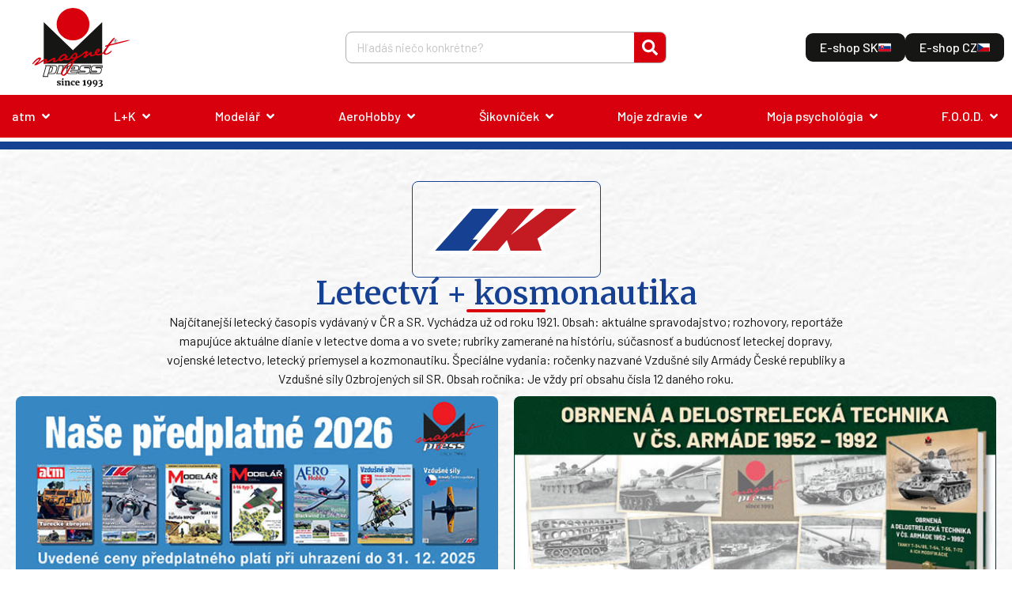

--- FILE ---
content_type: text/html; charset=UTF-8
request_url: https://magnetpress.online/letectvi-kosmonautika/?route=letectvi-kosmonautika/&vp-page=978
body_size: 50130
content:
<!doctype html>
<html lang="sk-SK">
<head>
	<meta charset="UTF-8">
	<meta name="viewport" content="width=device-width, initial-scale=1">
	<link rel="profile" href="https://gmpg.org/xfn/11">
	<meta name='robots' content='index, follow, max-image-preview:large, max-snippet:-1, max-video-preview:-1' />

	<!-- This site is optimized with the Yoast SEO plugin v26.5 - https://yoast.com/wordpress/plugins/seo/ -->
	<title>Letectví + kosmonautika | MAGNET PRESS</title>
	<link rel="canonical" href="https://magnetpress.online/letectvi-kosmonautika/" />
	<meta property="og:locale" content="sk_SK" />
	<meta property="og:type" content="article" />
	<meta property="og:title" content="Letectví + kosmonautika | MAGNET PRESS" />
	<meta property="og:description" content="Najčítanejší letecký časopis vydávaný v ČR a SR. Vychádza už od roku 1921. Obsah: aktuálne spravodajstvo; rozhovory, reportáže mapujúce aktuálne dianie v letectve doma a vo svete; rubriky zamerané na históriu, súčasnosť a budúcnosť leteckej dopravy, vojenské letectvo, letecký priemysel a kozmonautiku. Špeciálne vydania: ročenky nazvané Vzdušné síly Armády České republiky a Vzdušné sily Ozbrojených [&hellip;]" />
	<meta property="og:url" content="https://magnetpress.online/letectvi-kosmonautika/" />
	<meta property="og:site_name" content="MAGNET PRESS" />
	<meta property="article:publisher" content="https://www.facebook.com/magnetpress.sk/" />
	<meta property="article:modified_time" content="2023-11-07T12:43:17+00:00" />
	<meta property="og:image" content="https://magnetpress.online/wp-content/uploads/2023/05/LK.svg" />
	<meta name="twitter:card" content="summary_large_image" />
	<meta name="twitter:label1" content="Predpokladaný čas čítania" />
	<meta name="twitter:data1" content="1 minúta" />
	<script type="application/ld+json" class="yoast-schema-graph">{"@context":"https://schema.org","@graph":[{"@type":"WebPage","@id":"https://magnetpress.online/letectvi-kosmonautika/","url":"https://magnetpress.online/letectvi-kosmonautika/","name":"Letectví + kosmonautika | MAGNET PRESS","isPartOf":{"@id":"https://magnetpress.online/#website"},"primaryImageOfPage":{"@id":"https://magnetpress.online/letectvi-kosmonautika/#primaryimage"},"image":{"@id":"https://magnetpress.online/letectvi-kosmonautika/#primaryimage"},"thumbnailUrl":"https://magnetpress.online/wp-content/uploads/2023/05/LK.svg","datePublished":"2023-05-26T11:32:30+00:00","dateModified":"2023-11-07T12:43:17+00:00","breadcrumb":{"@id":"https://magnetpress.online/letectvi-kosmonautika/#breadcrumb"},"inLanguage":"sk-SK","potentialAction":[{"@type":"ReadAction","target":["https://magnetpress.online/letectvi-kosmonautika/"]}]},{"@type":"ImageObject","inLanguage":"sk-SK","@id":"https://magnetpress.online/letectvi-kosmonautika/#primaryimage","url":"https://magnetpress.online/wp-content/uploads/2023/05/LK.svg","contentUrl":"https://magnetpress.online/wp-content/uploads/2023/05/LK.svg"},{"@type":"BreadcrumbList","@id":"https://magnetpress.online/letectvi-kosmonautika/#breadcrumb","itemListElement":[{"@type":"ListItem","position":1,"name":"Domov","item":"https://magnetpress.online/"},{"@type":"ListItem","position":2,"name":"Letectví + kosmonautika"}]},{"@type":"WebSite","@id":"https://magnetpress.online/#website","url":"https://magnetpress.online/","name":"MAGNET PRESS","description":"","publisher":{"@id":"https://magnetpress.online/#organization"},"potentialAction":[{"@type":"SearchAction","target":{"@type":"EntryPoint","urlTemplate":"https://magnetpress.online/?s={search_term_string}"},"query-input":{"@type":"PropertyValueSpecification","valueRequired":true,"valueName":"search_term_string"}}],"inLanguage":"sk-SK"},{"@type":"Organization","@id":"https://magnetpress.online/#organization","name":"MAGNET PRESS, SLOVAKIA S. R. O.","url":"https://magnetpress.online/","logo":{"@type":"ImageObject","inLanguage":"sk-SK","@id":"https://magnetpress.online/#/schema/logo/image/","url":"https://magnetpress.online/wp-content/uploads/2023/05/Logo-1.svg","contentUrl":"https://magnetpress.online/wp-content/uploads/2023/05/Logo-1.svg","width":184,"height":151,"caption":"MAGNET PRESS, SLOVAKIA S. R. O."},"image":{"@id":"https://magnetpress.online/#/schema/logo/image/"},"sameAs":["https://www.facebook.com/magnetpress.sk/"]}]}</script>
	<!-- / Yoast SEO plugin. -->


<link rel="alternate" type="application/rss+xml" title="RSS kanál: MAGNET PRESS &raquo;" href="https://magnetpress.online/feed/" />
<link rel="alternate" type="application/rss+xml" title="RSS kanál komentárov webu MAGNET PRESS &raquo;" href="https://magnetpress.online/comments/feed/" />
<link rel="alternate" title="oEmbed (JSON)" type="application/json+oembed" href="https://magnetpress.online/wp-json/oembed/1.0/embed?url=https%3A%2F%2Fmagnetpress.online%2Fletectvi-kosmonautika%2F" />
<link rel="alternate" title="oEmbed (XML)" type="text/xml+oembed" href="https://magnetpress.online/wp-json/oembed/1.0/embed?url=https%3A%2F%2Fmagnetpress.online%2Fletectvi-kosmonautika%2F&#038;format=xml" />
		<style>
			.lazyload,
			.lazyloading {
				max-width: 100%;
			}
		</style>
		<style id='wp-img-auto-sizes-contain-inline-css'>
img:is([sizes=auto i],[sizes^="auto," i]){contain-intrinsic-size:3000px 1500px}
/*# sourceURL=wp-img-auto-sizes-contain-inline-css */
</style>
<style id='classic-theme-styles-inline-css'>
/*! This file is auto-generated */
.wp-block-button__link{color:#fff;background-color:#32373c;border-radius:9999px;box-shadow:none;text-decoration:none;padding:calc(.667em + 2px) calc(1.333em + 2px);font-size:1.125em}.wp-block-file__button{background:#32373c;color:#fff;text-decoration:none}
/*# sourceURL=/wp-includes/css/classic-themes.min.css */
</style>
<style id='dro-block-magic-text-block-style-inline-css'>
.wp-block-dro-block-magic-text-block{background-color:#21759b;color:#fff;padding:2px}mark.has-gradient-color{background:-webkit-linear-gradient(#eee,#333);-webkit-background-clip:text;-webkit-text-fill-color:transparent}
.dro-magic-text-underline-clip-effect{position:relative}.dro-magic-text-underline-clip-effect:after{aspect-ratio:3/1;border:6px solid var(--underline-border-color,#1ae63b);border-radius:50%;clip-path:polygon(0 0,50% 50%,100% 0);content:"";left:50%;position:absolute;top:95%;transform:translate(-50%);width:150%}
.dro-magic-text-bg-image{-webkit-background-clip:text;background-clip:text;background-image:var(--text-bg-image);background-position:50%;background-repeat:no-repeat;background-size:cover;color:transparent;display:inline-block;font-size:var(--text-size,16px);font-weight:700;text-stroke:1px rgba(0,0,0,.2);-webkit-text-stroke:1px rgba(0,0,0,.2);paint-order:stroke fill}@supports not (-webkit-text-stroke:1px black){.dro-magic-text-bg-image{text-shadow:0 0 1px rgba(0,0,0,.2),0 0 2px rgba(0,0,0,.1)}}
.magic-gradient-stroke{--stroke-color:transparent;--stroke-width:1px;--gradient-stroke:linear-gradient(90deg,#09f1b8,#00a2ff,#ff00d2,#fed90f);-webkit-background-clip:text;background-clip:text;background-image:var(--gradient-stroke);color:transparent;-webkit-text-stroke-color:var(--stroke-color);-webkit-text-stroke-width:var(--stroke-width);display:inline-block;padding:.1em}@supports(-webkit-text-stroke:1px #000) or (text-stroke:1px #000){.magic-gradient-stroke{background-image:var(--gradient-stroke);-webkit-text-stroke-color:var(--gradient-stroke);-webkit-text-stroke-width:var(--stroke-width);text-stroke-color:var(--gradient-stroke);text-stroke-width:var(--stroke-width)}}.editor-styles-wrapper .magic-gradient-stroke{background-color:rgba(0,0,0,.1)}
:root{--tooltip-bg-color:#333;--tooltip-text-color:#fff;--tooltip-padding:8px 12px;--tooltip-border-radius:6px;--tooltip-font-size:14px;--tooltip-font-weight:normal}.dro-magic-text-tooltip{border-bottom:1px dotted #41e938;cursor:help;position:relative}.dro-magic-text-tooltip:after{background:var(--tooltip-bg);border-radius:6px;bottom:100%;color:var(--tooltip-text-color);content:attr(data-tooltip);font-size:14px;font-weight:400;left:50%;margin-bottom:8px;opacity:0;padding:8px 12px;position:absolute;transform:translateX(-50%);transition:opacity .3s,visibility .3s;visibility:hidden;white-space:nowrap;z-index:1000}.dro-magic-text-tooltip:not([style*="--tooltip-use-gradient: true"]):after{background-color:var(--tooltip-bg)}.dro-magic-text-tooltip:hover:after,.dro-magic-text-tooltip:hover:before{opacity:1;visibility:visible}.dro-magic-text-tooltip.tooltip-bottom:after{bottom:auto;margin-bottom:0;margin-top:8px;top:100%}.dro-magic-text-tooltip.tooltip-right:after{bottom:auto;left:100%;margin-bottom:0;margin-left:8px;top:50%;transform:translateY(-50%)}.dro-magic-text-tooltip.tooltip-left:after{bottom:auto;margin-bottom:0;margin-left:0;top:50%;transform:translateY(-50%)}.dro-magic-text-tooltip.tooltip-left:after,.dro-magic-text-tooltip.tooltip-top-left:after{left:auto;margin-right:8px;max-width:200px;right:100%;white-space:nowrap;word-wrap:break-word}.dro-magic-text-tooltip.tooltip-top-left:after{bottom:100%;margin-bottom:8px;top:auto;transform:translateX(-8px) translateY(-8px)}.dro-magic-text-tooltip.tooltip-top-right:after{bottom:100%;left:100%;margin-bottom:8px;margin-left:8px;max-width:200px;right:auto;top:auto;transform:translateX(8px) translateY(-8px);white-space:nowrap;word-wrap:break-word}.dro-magic-text-tooltip.tooltip-bottom-left:after{bottom:auto;left:auto;margin-right:8px;margin-top:8px;max-width:200px;right:100%;top:100%;transform:translateX(-8px) translateY(8px);white-space:nowrap;word-wrap:break-word}.dro-magic-text-tooltip.tooltip-bottom-right:after{bottom:auto;left:100%;margin-left:8px;margin-top:8px;max-width:200px;right:auto;top:100%;transform:translateX(8px) translateY(8px);white-space:nowrap;word-wrap:break-word}@media(max-width:768px){.dro-magic-text-tooltip.tooltip-bottom-left:after,.dro-magic-text-tooltip.tooltip-bottom-right:after,.dro-magic-text-tooltip.tooltip-top-left:after,.dro-magic-text-tooltip.tooltip-top-right:after{max-width:150px;white-space:normal;word-wrap:break-word}.dro-magic-text-tooltip.tooltip-top-left:after{transform:translateX(-4px) translateY(-4px)}.dro-magic-text-tooltip.tooltip-top-right:after{transform:translateX(4px) translateY(-4px)}.dro-magic-text-tooltip.tooltip-bottom-left:after{transform:translateX(-4px) translateY(4px)}.dro-magic-text-tooltip.tooltip-bottom-right:after{transform:translateX(4px) translateY(4px)}.dro-magic-text-tooltip:after{max-width:200px;white-space:normal;word-wrap:break-word}.dro-magic-text-tooltip.tooltip-left:after{left:100%;margin-left:8px;margin-right:0;right:auto}}.tooltip-color-tabs{background:#fff;border:1px solid #e0e0e0;border-radius:4px;box-shadow:0 1px 3px rgba(0,0,0,.1);overflow:hidden}.tooltip-color-tabs .components-tab-panel__tabs{background:#f8f9fa;border-bottom:1px solid #e0e0e0;display:flex;list-style:none;margin:0;padding:0}.tooltip-color-tabs .components-tab-panel__tabs .components-tab-panel__tabs-item{background:transparent;border:none;border-bottom:2px solid transparent;color:#6c757d;cursor:pointer;flex:1;font-size:14px;font-weight:500;padding:12px 16px;position:relative;transition:all .2s ease}.tooltip-color-tabs .components-tab-panel__tabs .components-tab-panel__tabs-item:hover{background:#e9ecef;color:#495057}.tooltip-color-tabs .components-tab-panel__tabs .components-tab-panel__tabs-item:focus{outline:2px solid #007cba;outline-offset:-2px;z-index:1}.tooltip-color-tabs .components-tab-panel__tabs .components-tab-panel__tabs-item.active-tab{background:#fff;border-bottom-color:#007cba;color:#007cba;font-weight:600}.tooltip-color-tabs .components-tab-panel__tabs .components-tab-panel__tabs-item.active-tab:after{background:#007cba;bottom:-1px;content:"";height:2px;left:0;position:absolute;right:0}.tooltip-color-tabs .components-tab-panel__tabs .components-tab-panel__tabs-item:disabled{cursor:not-allowed;opacity:.5}.tooltip-color-tabs .components-tab-panel__tabs .components-tab-panel__tabs-item:disabled:hover{background:transparent;color:#6c757d}.tooltip-color-tabs .components-tab-panel__tab-content{background:#fff;min-height:200px;opacity:1;padding:20px;transform:translateY(0);transition:opacity .2s ease,transform .2s ease}.tooltip-color-tabs .components-tab-panel__tab-content.tab-entering{opacity:0;transform:translateY(10px)}.tooltip-color-tabs.modern-style{border:none;border-radius:8px;box-shadow:0 4px 12px rgba(0,0,0,.1)}.tooltip-color-tabs.modern-style .components-tab-panel__tabs{background:#f8f9fa;border-radius:8px 8px 0 0;padding:4px}.tooltip-color-tabs.modern-style .components-tab-panel__tabs .components-tab-panel__tabs-item{border-bottom:none;border-radius:6px;margin:0 2px}.tooltip-color-tabs.modern-style .components-tab-panel__tabs .components-tab-panel__tabs-item.active-tab{background:#007cba;box-shadow:0 2px 4px rgba(0,124,186,.3);color:#fff}.tooltip-color-tabs.modern-style .components-tab-panel__tabs .components-tab-panel__tabs-item.active-tab:after{display:none}.tooltip-color-tabs.modern-style .components-tab-panel__tab-content{border-radius:0 0 8px 8px}.tooltip-color-tabs.compact-style .components-tab-panel__tabs .components-tab-panel__tabs-item{font-size:13px;padding:8px 12px}.tooltip-color-tabs.compact-style .components-tab-panel__tab-content{min-height:150px;padding:15px}.tooltip-color-tabs.color-coded .components-tab-panel__tabs .components-tab-panel__tabs-item[data-tab=background].active-tab{border-bottom-color:#28a745;color:#28a745}.tooltip-color-tabs.color-coded .components-tab-panel__tabs .components-tab-panel__tabs-item[data-tab=background].active-tab:after{background:#28a745}.tooltip-color-tabs.color-coded .components-tab-panel__tabs .components-tab-panel__tabs-item[data-tab=text].active-tab{border-bottom-color:#dc3545;color:#dc3545}.tooltip-color-tabs.color-coded .components-tab-panel__tabs .components-tab-panel__tabs-item[data-tab=text].active-tab:after{background:#dc3545}.tooltip-color-tabs.color-coded .components-tab-panel__tabs .components-tab-panel__tabs-item[data-tab=border].active-tab{border-bottom-color:#ffc107;color:#856404}.tooltip-color-tabs.color-coded .components-tab-panel__tabs .components-tab-panel__tabs-item[data-tab=border].active-tab:after{background:#ffc107}@media(max-width:768px){.tooltip-color-tabs .components-tab-panel__tabs .components-tab-panel__tabs-item{font-size:13px;padding:10px 8px}.tooltip-color-tabs .components-tab-panel__tab-content{padding:15px}}
.dro-magic-text-text-marker{background-color:#eba40a;color:#000}.dro-magic-text-marker-uneven{background:linear-gradient(104deg,rgba(255,235,59,0) .9%,rgba(255,235,59,.8) 2.4%,rgba(255,235,59,.6) 5.8%,rgba(255,235,59,.4) 93%,rgba(255,235,59,.9) 96%,rgba(255,235,59,0) 98%);border-radius:255px 15px 225px 15px/25px 255px 25px 125px;margin:-1px -3px;padding:1px 3px}.dro-magic-text-marker-thick{background:linear-gradient(185deg,rgba(255,64,129,.3),rgba(255,64,129,.7) 50%,rgba(255,64,129,.2)),linear-gradient(95deg,rgba(255,64,129,.1),rgba(255,64,129,.8) 25%,rgba(255,64,129,.6) 75%,rgba(255,64,129,.1));border-radius:125px 25px 155px 35px/35px 155px 25px 125px;margin:-3px -5px;padding:3px 5px;transform:rotate(-.5deg)}.dro-magic-text-marker-messy{background:radial-gradient(ellipse at center,rgba(33,150,243,.6) 0,rgba(33,150,243,.2) 70%,rgba(33,150,243,.1) 100%),linear-gradient(92deg,rgba(33,150,243,0) 5%,rgba(33,150,243,.7) 15%,rgba(33,150,243,.4) 85%,rgba(33,150,243,0) 95%);border-radius:235px 45px 185px 25px/15px 205px 35px 185px;box-shadow:inset 0 0 5px rgba(33,150,243,.3);margin:-2px -4px;padding:2px 4px}.dro-magic-text-marker-double{background:linear-gradient(88deg,rgba(76,175,80,.4),rgba(76,175,80,.7) 50%,rgba(76,175,80,.3));border-radius:155px 25px 195px 35px/25px 185px 45px 155px;margin:-2px -6px;padding:2px 6px;position:relative}.dro-magic-text-marker-double:before{background:linear-gradient(92deg,rgba(76,175,80,.2),rgba(76,175,80,.5) 30%,rgba(76,175,80,.1));border-radius:185px 35px 165px 25px/35px 165px 25px 185px;bottom:1px;content:"";left:2px;position:absolute;right:-2px;top:-1px;z-index:-1}.dro-magic-text-marker-faded{background:linear-gradient(94deg,rgba(255,152,0,0),rgba(255,152,0,.3) 8%,rgba(255,152,0,.8) 25%,rgba(255,152,0,.5) 60%,rgba(255,152,0,.7) 85%,rgba(255,152,0,.2) 92%,rgba(255,152,0,0));border-radius:195px 55px 145px 25px/25px 145px 55px 195px;margin:-1px -4px;padding:1px 4px;transform:rotate(.3deg)}.dro-magic-text-marker-wavy{background:radial-gradient(ellipse 200% 100% at 50% 90%,rgba(156,39,176,.4) 0,transparent 50%),linear-gradient(86deg,rgba(156,39,176,.1),rgba(156,39,176,.6) 20%,rgba(156,39,176,.8) 40%,rgba(156,39,176,.5) 80%,rgba(156,39,176,.2));border-radius:255px 25px 155px 45px/45px 255px 25px 155px;margin:-2px -5px;padding:2px 5px;transform:rotate(-.2deg) skew(1deg)}.dro-magic-text-marker-textured{background:repeating-linear-gradient(45deg,rgba(255,193,7,.6),rgba(255,193,7,.4) 2px,rgba(255,193,7,.8) 4px),linear-gradient(90deg,rgba(255,193,7,.3),rgba(255,193,7,.7));border-radius:165px 35px 205px 15px/15px 205px 35px 165px;filter:blur(.3px);margin:-2px -4px;padding:2px 4px}

/*# sourceURL=https://magnetpress.online/wp-content/plugins/magic-text-block/build/magic-text-block/style-index.css */
</style>
<style id='global-styles-inline-css'>
:root{--wp--preset--aspect-ratio--square: 1;--wp--preset--aspect-ratio--4-3: 4/3;--wp--preset--aspect-ratio--3-4: 3/4;--wp--preset--aspect-ratio--3-2: 3/2;--wp--preset--aspect-ratio--2-3: 2/3;--wp--preset--aspect-ratio--16-9: 16/9;--wp--preset--aspect-ratio--9-16: 9/16;--wp--preset--color--black: #000000;--wp--preset--color--cyan-bluish-gray: #abb8c3;--wp--preset--color--white: #ffffff;--wp--preset--color--pale-pink: #f78da7;--wp--preset--color--vivid-red: #cf2e2e;--wp--preset--color--luminous-vivid-orange: #ff6900;--wp--preset--color--luminous-vivid-amber: #fcb900;--wp--preset--color--light-green-cyan: #7bdcb5;--wp--preset--color--vivid-green-cyan: #00d084;--wp--preset--color--pale-cyan-blue: #8ed1fc;--wp--preset--color--vivid-cyan-blue: #0693e3;--wp--preset--color--vivid-purple: #9b51e0;--wp--preset--gradient--vivid-cyan-blue-to-vivid-purple: linear-gradient(135deg,rgb(6,147,227) 0%,rgb(155,81,224) 100%);--wp--preset--gradient--light-green-cyan-to-vivid-green-cyan: linear-gradient(135deg,rgb(122,220,180) 0%,rgb(0,208,130) 100%);--wp--preset--gradient--luminous-vivid-amber-to-luminous-vivid-orange: linear-gradient(135deg,rgb(252,185,0) 0%,rgb(255,105,0) 100%);--wp--preset--gradient--luminous-vivid-orange-to-vivid-red: linear-gradient(135deg,rgb(255,105,0) 0%,rgb(207,46,46) 100%);--wp--preset--gradient--very-light-gray-to-cyan-bluish-gray: linear-gradient(135deg,rgb(238,238,238) 0%,rgb(169,184,195) 100%);--wp--preset--gradient--cool-to-warm-spectrum: linear-gradient(135deg,rgb(74,234,220) 0%,rgb(151,120,209) 20%,rgb(207,42,186) 40%,rgb(238,44,130) 60%,rgb(251,105,98) 80%,rgb(254,248,76) 100%);--wp--preset--gradient--blush-light-purple: linear-gradient(135deg,rgb(255,206,236) 0%,rgb(152,150,240) 100%);--wp--preset--gradient--blush-bordeaux: linear-gradient(135deg,rgb(254,205,165) 0%,rgb(254,45,45) 50%,rgb(107,0,62) 100%);--wp--preset--gradient--luminous-dusk: linear-gradient(135deg,rgb(255,203,112) 0%,rgb(199,81,192) 50%,rgb(65,88,208) 100%);--wp--preset--gradient--pale-ocean: linear-gradient(135deg,rgb(255,245,203) 0%,rgb(182,227,212) 50%,rgb(51,167,181) 100%);--wp--preset--gradient--electric-grass: linear-gradient(135deg,rgb(202,248,128) 0%,rgb(113,206,126) 100%);--wp--preset--gradient--midnight: linear-gradient(135deg,rgb(2,3,129) 0%,rgb(40,116,252) 100%);--wp--preset--font-size--small: 13px;--wp--preset--font-size--medium: 20px;--wp--preset--font-size--large: 36px;--wp--preset--font-size--x-large: 42px;--wp--preset--spacing--20: 0.44rem;--wp--preset--spacing--30: 0.67rem;--wp--preset--spacing--40: 1rem;--wp--preset--spacing--50: 1.5rem;--wp--preset--spacing--60: 2.25rem;--wp--preset--spacing--70: 3.38rem;--wp--preset--spacing--80: 5.06rem;--wp--preset--shadow--natural: 6px 6px 9px rgba(0, 0, 0, 0.2);--wp--preset--shadow--deep: 12px 12px 50px rgba(0, 0, 0, 0.4);--wp--preset--shadow--sharp: 6px 6px 0px rgba(0, 0, 0, 0.2);--wp--preset--shadow--outlined: 6px 6px 0px -3px rgb(255, 255, 255), 6px 6px rgb(0, 0, 0);--wp--preset--shadow--crisp: 6px 6px 0px rgb(0, 0, 0);}:where(.is-layout-flex){gap: 0.5em;}:where(.is-layout-grid){gap: 0.5em;}body .is-layout-flex{display: flex;}.is-layout-flex{flex-wrap: wrap;align-items: center;}.is-layout-flex > :is(*, div){margin: 0;}body .is-layout-grid{display: grid;}.is-layout-grid > :is(*, div){margin: 0;}:where(.wp-block-columns.is-layout-flex){gap: 2em;}:where(.wp-block-columns.is-layout-grid){gap: 2em;}:where(.wp-block-post-template.is-layout-flex){gap: 1.25em;}:where(.wp-block-post-template.is-layout-grid){gap: 1.25em;}.has-black-color{color: var(--wp--preset--color--black) !important;}.has-cyan-bluish-gray-color{color: var(--wp--preset--color--cyan-bluish-gray) !important;}.has-white-color{color: var(--wp--preset--color--white) !important;}.has-pale-pink-color{color: var(--wp--preset--color--pale-pink) !important;}.has-vivid-red-color{color: var(--wp--preset--color--vivid-red) !important;}.has-luminous-vivid-orange-color{color: var(--wp--preset--color--luminous-vivid-orange) !important;}.has-luminous-vivid-amber-color{color: var(--wp--preset--color--luminous-vivid-amber) !important;}.has-light-green-cyan-color{color: var(--wp--preset--color--light-green-cyan) !important;}.has-vivid-green-cyan-color{color: var(--wp--preset--color--vivid-green-cyan) !important;}.has-pale-cyan-blue-color{color: var(--wp--preset--color--pale-cyan-blue) !important;}.has-vivid-cyan-blue-color{color: var(--wp--preset--color--vivid-cyan-blue) !important;}.has-vivid-purple-color{color: var(--wp--preset--color--vivid-purple) !important;}.has-black-background-color{background-color: var(--wp--preset--color--black) !important;}.has-cyan-bluish-gray-background-color{background-color: var(--wp--preset--color--cyan-bluish-gray) !important;}.has-white-background-color{background-color: var(--wp--preset--color--white) !important;}.has-pale-pink-background-color{background-color: var(--wp--preset--color--pale-pink) !important;}.has-vivid-red-background-color{background-color: var(--wp--preset--color--vivid-red) !important;}.has-luminous-vivid-orange-background-color{background-color: var(--wp--preset--color--luminous-vivid-orange) !important;}.has-luminous-vivid-amber-background-color{background-color: var(--wp--preset--color--luminous-vivid-amber) !important;}.has-light-green-cyan-background-color{background-color: var(--wp--preset--color--light-green-cyan) !important;}.has-vivid-green-cyan-background-color{background-color: var(--wp--preset--color--vivid-green-cyan) !important;}.has-pale-cyan-blue-background-color{background-color: var(--wp--preset--color--pale-cyan-blue) !important;}.has-vivid-cyan-blue-background-color{background-color: var(--wp--preset--color--vivid-cyan-blue) !important;}.has-vivid-purple-background-color{background-color: var(--wp--preset--color--vivid-purple) !important;}.has-black-border-color{border-color: var(--wp--preset--color--black) !important;}.has-cyan-bluish-gray-border-color{border-color: var(--wp--preset--color--cyan-bluish-gray) !important;}.has-white-border-color{border-color: var(--wp--preset--color--white) !important;}.has-pale-pink-border-color{border-color: var(--wp--preset--color--pale-pink) !important;}.has-vivid-red-border-color{border-color: var(--wp--preset--color--vivid-red) !important;}.has-luminous-vivid-orange-border-color{border-color: var(--wp--preset--color--luminous-vivid-orange) !important;}.has-luminous-vivid-amber-border-color{border-color: var(--wp--preset--color--luminous-vivid-amber) !important;}.has-light-green-cyan-border-color{border-color: var(--wp--preset--color--light-green-cyan) !important;}.has-vivid-green-cyan-border-color{border-color: var(--wp--preset--color--vivid-green-cyan) !important;}.has-pale-cyan-blue-border-color{border-color: var(--wp--preset--color--pale-cyan-blue) !important;}.has-vivid-cyan-blue-border-color{border-color: var(--wp--preset--color--vivid-cyan-blue) !important;}.has-vivid-purple-border-color{border-color: var(--wp--preset--color--vivid-purple) !important;}.has-vivid-cyan-blue-to-vivid-purple-gradient-background{background: var(--wp--preset--gradient--vivid-cyan-blue-to-vivid-purple) !important;}.has-light-green-cyan-to-vivid-green-cyan-gradient-background{background: var(--wp--preset--gradient--light-green-cyan-to-vivid-green-cyan) !important;}.has-luminous-vivid-amber-to-luminous-vivid-orange-gradient-background{background: var(--wp--preset--gradient--luminous-vivid-amber-to-luminous-vivid-orange) !important;}.has-luminous-vivid-orange-to-vivid-red-gradient-background{background: var(--wp--preset--gradient--luminous-vivid-orange-to-vivid-red) !important;}.has-very-light-gray-to-cyan-bluish-gray-gradient-background{background: var(--wp--preset--gradient--very-light-gray-to-cyan-bluish-gray) !important;}.has-cool-to-warm-spectrum-gradient-background{background: var(--wp--preset--gradient--cool-to-warm-spectrum) !important;}.has-blush-light-purple-gradient-background{background: var(--wp--preset--gradient--blush-light-purple) !important;}.has-blush-bordeaux-gradient-background{background: var(--wp--preset--gradient--blush-bordeaux) !important;}.has-luminous-dusk-gradient-background{background: var(--wp--preset--gradient--luminous-dusk) !important;}.has-pale-ocean-gradient-background{background: var(--wp--preset--gradient--pale-ocean) !important;}.has-electric-grass-gradient-background{background: var(--wp--preset--gradient--electric-grass) !important;}.has-midnight-gradient-background{background: var(--wp--preset--gradient--midnight) !important;}.has-small-font-size{font-size: var(--wp--preset--font-size--small) !important;}.has-medium-font-size{font-size: var(--wp--preset--font-size--medium) !important;}.has-large-font-size{font-size: var(--wp--preset--font-size--large) !important;}.has-x-large-font-size{font-size: var(--wp--preset--font-size--x-large) !important;}
:where(.wp-block-post-template.is-layout-flex){gap: 1.25em;}:where(.wp-block-post-template.is-layout-grid){gap: 1.25em;}
:where(.wp-block-term-template.is-layout-flex){gap: 1.25em;}:where(.wp-block-term-template.is-layout-grid){gap: 1.25em;}
:where(.wp-block-columns.is-layout-flex){gap: 2em;}:where(.wp-block-columns.is-layout-grid){gap: 2em;}
:root :where(.wp-block-pullquote){font-size: 1.5em;line-height: 1.6;}
/*# sourceURL=global-styles-inline-css */
</style>
<link rel='stylesheet' id='eclg-form-style-css' href='https://magnetpress.online/wp-content/plugins/email-capture-lead-generation//css/form.css?ver=1.0.1' media='all' />
<link rel='stylesheet' id='eclg-style-css' href='https://magnetpress.online/wp-content/plugins/email-capture-lead-generation//css/eclg-style.css?ver=1.0.1' media='all' />
<link rel='stylesheet' id='dro-magic-text-formats-style-css' href='https://magnetpress.online/wp-content/plugins/magic-text-block/build/magic-text-block/style-index.css?ver=1.6.0' media='all' />
<link rel='stylesheet' id='cmplz-general-css' href='https://magnetpress.online/wp-content/plugins/complianz-gdpr-premium/assets/css/cookieblocker.min.css?ver=1718996004' media='all' />
<link rel='stylesheet' id='parent_style-css' href='https://magnetpress.online/wp-content/themes/hello-elementor/style.css?ver=6.9' media='all' />
<link rel='stylesheet' id='child-style-css' href='https://magnetpress.online/wp-content/themes/hello-child/style.css?ver=6.9' media='all' />
<link rel='stylesheet' id='hello-elementor-css' href='https://magnetpress.online/wp-content/themes/hello-elementor/style.min.css?ver=3.1.0' media='all' />
<link rel='stylesheet' id='hello-elementor-theme-style-css' href='https://magnetpress.online/wp-content/themes/hello-elementor/theme.min.css?ver=3.1.0' media='all' />
<link rel='stylesheet' id='hello-elementor-header-footer-css' href='https://magnetpress.online/wp-content/themes/hello-elementor/header-footer.min.css?ver=3.1.0' media='all' />
<link rel='stylesheet' id='elementor-frontend-css' href='https://magnetpress.online/wp-content/plugins/elementor/assets/css/frontend.min.css?ver=3.33.3' media='all' />
<link rel='stylesheet' id='widget-image-css' href='https://magnetpress.online/wp-content/plugins/elementor/assets/css/widget-image.min.css?ver=3.33.3' media='all' />
<link rel='stylesheet' id='widget-search-form-css' href='https://magnetpress.online/wp-content/plugins/elementor-pro/assets/css/widget-search-form.min.css?ver=3.33.2' media='all' />
<link rel='stylesheet' id='widget-nav-menu-css' href='https://magnetpress.online/wp-content/plugins/elementor-pro/assets/css/widget-nav-menu.min.css?ver=3.33.2' media='all' />
<link rel='stylesheet' id='widget-social-icons-css' href='https://magnetpress.online/wp-content/plugins/elementor/assets/css/widget-social-icons.min.css?ver=3.33.3' media='all' />
<link rel='stylesheet' id='e-apple-webkit-css' href='https://magnetpress.online/wp-content/plugins/elementor/assets/css/conditionals/apple-webkit.min.css?ver=3.33.3' media='all' />
<link rel='stylesheet' id='e-animation-fadeIn-css' href='https://magnetpress.online/wp-content/plugins/elementor/assets/lib/animations/styles/fadeIn.min.css?ver=3.33.3' media='all' />
<link rel='stylesheet' id='widget-mega-menu-css' href='https://magnetpress.online/wp-content/plugins/elementor-pro/assets/css/widget-mega-menu.min.css?ver=3.33.2' media='all' />
<link rel='stylesheet' id='e-sticky-css' href='https://magnetpress.online/wp-content/plugins/elementor-pro/assets/css/modules/sticky.min.css?ver=3.33.2' media='all' />
<link rel='stylesheet' id='widget-heading-css' href='https://magnetpress.online/wp-content/plugins/elementor/assets/css/widget-heading.min.css?ver=3.33.3' media='all' />
<link rel='stylesheet' id='widget-icon-box-css' href='https://magnetpress.online/wp-content/plugins/elementor/assets/css/widget-icon-box.min.css?ver=3.33.3' media='all' />
<link rel='stylesheet' id='widget-icon-list-css' href='https://magnetpress.online/wp-content/plugins/elementor/assets/css/widget-icon-list.min.css?ver=3.33.3' media='all' />
<link rel='stylesheet' id='elementor-post-5-css' href='https://magnetpress.online/wp-content/uploads/elementor/css/post-5.css?ver=1764883707' media='all' />
<link rel='stylesheet' id='swiper-css' href='https://magnetpress.online/wp-content/plugins/elementor/assets/lib/swiper/v8/css/swiper.min.css?ver=8.4.5' media='all' />
<link rel='stylesheet' id='e-swiper-css' href='https://magnetpress.online/wp-content/plugins/elementor/assets/css/conditionals/e-swiper.min.css?ver=3.33.3' media='all' />
<link rel='stylesheet' id='widget-loop-common-css' href='https://magnetpress.online/wp-content/plugins/elementor-pro/assets/css/widget-loop-common.min.css?ver=3.33.2' media='all' />
<link rel='stylesheet' id='widget-loop-carousel-css' href='https://magnetpress.online/wp-content/plugins/elementor-pro/assets/css/widget-loop-carousel.min.css?ver=3.33.2' media='all' />
<link rel='stylesheet' id='elementor-post-33402-css' href='https://magnetpress.online/wp-content/uploads/elementor/css/post-33402.css?ver=1764883740' media='all' />
<link rel='stylesheet' id='elementor-post-33045-css' href='https://magnetpress.online/wp-content/uploads/elementor/css/post-33045.css?ver=1764883708' media='all' />
<link rel='stylesheet' id='elementor-post-33063-css' href='https://magnetpress.online/wp-content/uploads/elementor/css/post-33063.css?ver=1764883708' media='all' />
<link rel='stylesheet' id='elementor-gf-merriweather-css' href='https://fonts.googleapis.com/css?family=Merriweather:100,100italic,200,200italic,300,300italic,400,400italic,500,500italic,600,600italic,700,700italic,800,800italic,900,900italic&#038;display=swap&#038;subset=latin-ext' media='all' />
<link rel='stylesheet' id='elementor-gf-barlow-css' href='https://fonts.googleapis.com/css?family=Barlow:100,100italic,200,200italic,300,300italic,400,400italic,500,500italic,600,600italic,700,700italic,800,800italic,900,900italic&#038;display=swap&#038;subset=latin-ext' media='all' />
<script src="https://magnetpress.online/wp-content/plugins/svg-support/vendor/DOMPurify/DOMPurify.min.js?ver=2.5.8" id="bodhi-dompurify-library-js"></script>
<script src="https://magnetpress.online/wp-includes/js/jquery/jquery.min.js?ver=3.7.1" id="jquery-core-js"></script>
<script src="https://magnetpress.online/wp-includes/js/jquery/jquery-migrate.min.js?ver=3.4.1" id="jquery-migrate-js"></script>
<script id="eclg-public-js-js-extra">
var EcLg = {"ajaxurl":"https://magnetpress.online/wp-admin/admin-ajax.php","fname_empty":"Zadajte svoje krstn\u00e9 meno.","lname_empty":"Zadajte svoje priezvisko.","email_empty":"Zadajte e-mailov\u00fa adresu.","email_valid":"Zadajte platn\u00fa e-mailov\u00fa adresu."};
//# sourceURL=eclg-public-js-js-extra
</script>
<script src="https://magnetpress.online/wp-content/plugins/email-capture-lead-generation//js/eclg-public.js?ver=1.0.1" id="eclg-public-js-js"></script>
<script id="bodhi_svg_inline-js-extra">
var svgSettings = {"skipNested":""};
//# sourceURL=bodhi_svg_inline-js-extra
</script>
<script src="https://magnetpress.online/wp-content/plugins/svg-support/js/min/svgs-inline-min.js" id="bodhi_svg_inline-js"></script>
<script id="bodhi_svg_inline-js-after">
cssTarget={"Bodhi":"img.style-svg","ForceInlineSVG":"style-svg"};ForceInlineSVGActive="false";frontSanitizationEnabled="on";
//# sourceURL=bodhi_svg_inline-js-after
</script>
<link rel="https://api.w.org/" href="https://magnetpress.online/wp-json/" /><link rel="alternate" title="JSON" type="application/json" href="https://magnetpress.online/wp-json/wp/v2/pages/33402" /><link rel="EditURI" type="application/rsd+xml" title="RSD" href="https://magnetpress.online/xmlrpc.php?rsd" />
<meta name="generator" content="WordPress 6.9" />
<link rel='shortlink' href='https://magnetpress.online/?p=33402' />
			<style>.cmplz-hidden {
					display: none !important;
				}</style>		<script>
			document.documentElement.className = document.documentElement.className.replace('no-js', 'js');
		</script>
				<style>
			.no-js img.lazyload {
				display: none;
			}

			figure.wp-block-image img.lazyloading {
				min-width: 150px;
			}

			.lazyload,
			.lazyloading {
				--smush-placeholder-width: 100px;
				--smush-placeholder-aspect-ratio: 1/1;
				width: var(--smush-image-width, var(--smush-placeholder-width)) !important;
				aspect-ratio: var(--smush-image-aspect-ratio, var(--smush-placeholder-aspect-ratio)) !important;
			}

						.lazyload, .lazyloading {
				opacity: 0;
			}

			.lazyloaded {
				opacity: 1;
				transition: opacity 400ms;
				transition-delay: 0ms;
			}

					</style>
		<meta name="generator" content="Elementor 3.33.3; features: e_font_icon_svg, additional_custom_breakpoints; settings: css_print_method-external, google_font-enabled, font_display-swap">
<meta content="Wame s.r.o" name="author">
<meta name="keywords" content="atm, aerohobby, letectví a kosmonautika, modelář">
			<style>
				.e-con.e-parent:nth-of-type(n+4):not(.e-lazyloaded):not(.e-no-lazyload),
				.e-con.e-parent:nth-of-type(n+4):not(.e-lazyloaded):not(.e-no-lazyload) * {
					background-image: none !important;
				}
				@media screen and (max-height: 1024px) {
					.e-con.e-parent:nth-of-type(n+3):not(.e-lazyloaded):not(.e-no-lazyload),
					.e-con.e-parent:nth-of-type(n+3):not(.e-lazyloaded):not(.e-no-lazyload) * {
						background-image: none !important;
					}
				}
				@media screen and (max-height: 640px) {
					.e-con.e-parent:nth-of-type(n+2):not(.e-lazyloaded):not(.e-no-lazyload),
					.e-con.e-parent:nth-of-type(n+2):not(.e-lazyloaded):not(.e-no-lazyload) * {
						background-image: none !important;
					}
				}
			</style>
			<link rel="icon" href="https://magnetpress.online/wp-content/uploads/2023/05/Logo-1.svg" sizes="32x32" />
<link rel="icon" href="https://magnetpress.online/wp-content/uploads/2023/05/Logo-1.svg" sizes="192x192" />
<link rel="apple-touch-icon" href="https://magnetpress.online/wp-content/uploads/2023/05/Logo-1.svg" />
<meta name="msapplication-TileImage" content="https://magnetpress.online/wp-content/uploads/2023/05/Logo-1.svg" />
</head>
<body data-cmplz=2 class="wp-singular page-template-default page page-id-33402 wp-custom-logo wp-theme-hello-elementor wp-child-theme-hello-child elementor-default elementor-kit-5 elementor-page elementor-page-33402">


<a class="skip-link screen-reader-text" href="#content">Preskočiť na obsah</a>

		<header data-elementor-type="header" data-elementor-id="33045" class="elementor elementor-33045 elementor-location-header" data-elementor-post-type="elementor_library">
			<div class="elementor-element elementor-element-e76e43f e-grid elementor-hidden-mobile e-con-boxed e-con e-parent" data-id="e76e43f" data-element_type="container">
					<div class="e-con-inner">
				<div class="elementor-element elementor-element-49d33c9 elementor-widget elementor-widget-theme-site-logo elementor-widget-image" data-id="49d33c9" data-element_type="widget" data-widget_type="theme-site-logo.default">
				<div class="elementor-widget-container">
											<a href="https://magnetpress.online">
			<img width="800" height="655" data-src="https://magnetpress.online/wp-content/uploads/2023/05/Logo-1.svg" class="attachment-large size-large wp-image-33049 lazyload" alt="Logo MagnetPress" src="[data-uri]" style="--smush-placeholder-width: 800px; --smush-placeholder-aspect-ratio: 800/655;" />				</a>
											</div>
				</div>
				<div class="elementor-element elementor-element-41676c2 elementor-widget__width-inherit elementor-hidden-mobile elementor-search-form--skin-classic elementor-search-form--button-type-icon elementor-search-form--icon-search elementor-widget elementor-widget-search-form" data-id="41676c2" data-element_type="widget" data-settings="{&quot;skin&quot;:&quot;classic&quot;}" data-widget_type="search-form.default">
				<div class="elementor-widget-container">
							<search role="search">
			<form class="elementor-search-form" action="https://magnetpress.online" method="get">
												<div class="elementor-search-form__container">
					<label class="elementor-screen-only" for="elementor-search-form-41676c2">Vyhľadať</label>

					
					<input id="elementor-search-form-41676c2" placeholder="Hľadáš niečo konkrétne?" class="elementor-search-form__input" type="search" name="s" value="">
					
											<button class="elementor-search-form__submit" type="submit" aria-label="Vyhľadať">
															<div class="e-font-icon-svg-container"><svg class="fa fa-search e-font-icon-svg e-fas-search" viewBox="0 0 512 512" xmlns="http://www.w3.org/2000/svg"><path d="M505 442.7L405.3 343c-4.5-4.5-10.6-7-17-7H372c27.6-35.3 44-79.7 44-128C416 93.1 322.9 0 208 0S0 93.1 0 208s93.1 208 208 208c48.3 0 92.7-16.4 128-44v16.3c0 6.4 2.5 12.5 7 17l99.7 99.7c9.4 9.4 24.6 9.4 33.9 0l28.3-28.3c9.4-9.4 9.4-24.6.1-34zM208 336c-70.7 0-128-57.2-128-128 0-70.7 57.2-128 128-128 70.7 0 128 57.2 128 128 0 70.7-57.2 128-128 128z"></path></svg></div>													</button>
					
									</div>
			</form>
		</search>
						</div>
				</div>
		<div class="elementor-element elementor-element-c85fde8 e-flex e-con-boxed e-con e-child" data-id="c85fde8" data-element_type="container">
					<div class="e-con-inner">
				<div class="elementor-element elementor-element-5211fe6 eshop-btn elementor-widget elementor-widget-button" data-id="5211fe6" data-element_type="widget" data-widget_type="button.default">
				<div class="elementor-widget-container">
									<div class="elementor-button-wrapper">
					<a class="elementor-button elementor-button-link elementor-size-sm" href="https://www.press.sk/" target="_blank">
						<span class="elementor-button-content-wrapper">
						<span class="elementor-button-icon">
				<svg xmlns="http://www.w3.org/2000/svg" xmlns:xlink="http://www.w3.org/1999/xlink" width="45" height="30.53" viewBox="0 0 45 30.53"><defs><clipPath id="clip-path"><rect id="Rectangle_78" data-name="Rectangle 78" width="45" height="30.53" transform="translate(0 0)" fill="none"></rect></clipPath><clipPath id="clip-path-2"><path id="Rectangle_82" data-name="Rectangle 82" d="M2.123,0H41.284a2.124,2.124,0,0,1,2.124,2.124v24.69a2.124,2.124,0,0,1-2.124,2.124H2.123A2.123,2.123,0,0,1,0,26.815V2.123A2.123,2.123,0,0,1,2.123,0Z" transform="translate(0.796 0.796)" fill="none"></path></clipPath><clipPath id="clip-path-3"><path id="Path_121" data-name="Path 121" d="M8.039,7.813s-.225,2.255-.225,6.765c.032,4.606,3.476,6.937,6.005,8.162,2.528-1.225,5.972-3.556,6-8.162,0-4.51-.225-6.765-.225-6.765Z" fill="none"></path></clipPath></defs><g id="SK_flag" data-name="SK flag" transform="translate(0 0)"><g id="Group_63" data-name="Group 63"><g id="Group_62" data-name="Group 62" clip-path="url(#clip-path)"><path id="Path_117" data-name="Path 117" d="M42.081,0H2.92A2.923,2.923,0,0,0,0,2.919V27.611A2.923,2.923,0,0,0,2.92,30.53H42.081A2.922,2.922,0,0,0,45,27.611V2.919A2.923,2.923,0,0,0,42.081,0" fill="#edf1f2"></path></g></g><g id="Group_65" data-name="Group 65"><g id="Group_64" data-name="Group 64" clip-path="url(#clip-path-2)"><rect id="Rectangle_79" data-name="Rectangle 79" width="43.407" height="28.938" transform="translate(0.796 0.796)" fill="#fff"></rect><rect id="Rectangle_80" data-name="Rectangle 80" width="43.407" height="19.292" transform="translate(0.796 10.442)" fill="#003f8f"></rect><rect id="Rectangle_81" data-name="Rectangle 81" width="43.407" height="9.646" transform="translate(0.796 20.088)" fill="#dc091e"></rect><path id="Path_118" data-name="Path 118" d="M19.6,7.814s.225,2.255.225,6.764c-.032,4.606-3.477,6.937-6.005,8.163-2.528-1.226-5.972-3.557-6-8.163,0-4.509.225-6.764.225-6.764Z" fill="#dc091e"></path><path id="Path_119" data-name="Path 119" d="M13.308,20.088V14.449a8.636,8.636,0,0,0-3.022.342,9.464,9.464,0,0,0,0-1.733,8.636,8.636,0,0,0,3.022.342V11.833a7.136,7.136,0,0,0-2.391.349,9.322,9.322,0,0,0,0-1.736,7.2,7.2,0,0,0,2.391.346,13.387,13.387,0,0,0-.318-2.239,9.346,9.346,0,0,0,1.656,0,13.474,13.474,0,0,0-.317,2.239,7.2,7.2,0,0,0,2.391-.346,9.322,9.322,0,0,0,0,1.736,7.136,7.136,0,0,0-2.391-.349V13.4a8.636,8.636,0,0,0,3.022-.342,9.464,9.464,0,0,0,0,1.733,8.636,8.636,0,0,0-3.022-.342v5.639Z" fill="#fff"></path></g></g><g id="Group_67" data-name="Group 67"><g id="Group_66" data-name="Group 66" clip-path="url(#clip-path-3)"><path id="Path_120" data-name="Path 120" d="M10.7,24.521c-1.125,0-2.038-1.561-2.037-3.485s.912-3.485,2.038-3.484a1.631,1.631,0,0,1,1.281.775c.8-1.887,2.281-2.206,3.3-.713a4.172,4.172,0,0,1,.385.713c.875-1.21,2.158-.979,2.866.517a5.329,5.329,0,0,1-.3,4.9,1.628,1.628,0,0,1-1.281.776Z" fill="#003f8f"></path></g></g><g id="Group_69" data-name="Group 69"><g id="Group_68" data-name="Group 68" clip-path="url(#clip-path-2)"><path id="Path_122" data-name="Path 122" d="M13.819,22.982l-.1-.046a12.732,12.732,0,0,1-4.005-2.863A8.071,8.071,0,0,1,7.6,14.58c0-4.47.224-6.765.226-6.788l.02-.195H19.8l.019.195c0,.023.226,2.318.226,6.786a8.063,8.063,0,0,1-2.122,5.495,12.709,12.709,0,0,1-4,2.863ZM8.238,8.031c-.052.639-.207,2.838-.207,6.547C8.055,18,9.948,20.6,13.819,22.5c3.87-1.9,5.763-4.5,5.787-7.923,0-3.708-.154-5.907-.207-6.546Z" fill="#fff"></path></g></g></g></svg>			</span>
									<span class="elementor-button-text">E-shop SK</span>
					</span>
					</a>
				</div>
								</div>
				</div>
				<div class="elementor-element elementor-element-a126d45 eshop-btn elementor-widget elementor-widget-button" data-id="a126d45" data-element_type="widget" data-widget_type="button.default">
				<div class="elementor-widget-container">
									<div class="elementor-button-wrapper">
					<a class="elementor-button elementor-button-link elementor-size-sm" href="https://www.magnetpress.cz/" target="_blank">
						<span class="elementor-button-content-wrapper">
						<span class="elementor-button-icon">
				<svg xmlns="http://www.w3.org/2000/svg" xmlns:xlink="http://www.w3.org/1999/xlink" width="45" height="30.53" viewBox="0 0 45 30.53"><defs><clipPath id="clip-path"><rect id="Rectangle_84" data-name="Rectangle 84" width="45" height="30.53" transform="translate(0 0)" fill="none"></rect></clipPath><clipPath id="clip-path-2"><path id="Rectangle_87" data-name="Rectangle 87" d="M2.123,0H41.284a2.124,2.124,0,0,1,2.124,2.124v24.69a2.124,2.124,0,0,1-2.124,2.124H2.123A2.123,2.123,0,0,1,0,26.815V2.123A2.123,2.123,0,0,1,2.123,0Z" transform="translate(0.796 0.796)" fill="none"></path></clipPath></defs><g id="CZ_flag" data-name="CZ flag" transform="translate(0 0)"><g id="Group_72" data-name="Group 72"><g id="Group_71" data-name="Group 71" clip-path="url(#clip-path)"><path id="Path_123" data-name="Path 123" d="M42.081,0H2.92A2.923,2.923,0,0,0,0,2.919V27.611A2.923,2.923,0,0,0,2.92,30.53H42.081A2.922,2.922,0,0,0,45,27.611V2.919A2.923,2.923,0,0,0,42.081,0" fill="#edf1f2"></path></g></g><g id="Group_74" data-name="Group 74"><g id="Group_73" data-name="Group 73" clip-path="url(#clip-path-2)"><rect id="Rectangle_85" data-name="Rectangle 85" width="43.407" height="28.938" transform="translate(0.796 0.796)" fill="#cb0014"></rect><rect id="Rectangle_86" data-name="Rectangle 86" width="43.407" height="14.469" transform="translate(0.796 0.796)" fill="#fff"></rect><path id="Path_124" data-name="Path 124" d="M22.5,15.265.8.8V29.734Z" fill="#00376c"></path></g></g></g></svg>			</span>
									<span class="elementor-button-text">E-shop CZ</span>
					</span>
					</a>
				</div>
								</div>
				</div>
					</div>
				</div>
					</div>
				</div>
		<div class="elementor-element elementor-element-343f0a7 elementor-hidden-mobile e-flex e-con-boxed e-con e-parent" data-id="343f0a7" data-element_type="container" data-settings="{&quot;background_background&quot;:&quot;classic&quot;,&quot;sticky&quot;:&quot;top&quot;,&quot;sticky_on&quot;:[&quot;desktop&quot;,&quot;tablet&quot;,&quot;mobile&quot;],&quot;sticky_offset&quot;:0,&quot;sticky_effects_offset&quot;:0,&quot;sticky_anchor_link_offset&quot;:0}">
					<div class="e-con-inner">
				<div class="elementor-element elementor-element-0344039 header-menu e-fit_to_content e-n-menu-layout-horizontal e-n-menu-tablet elementor-widget elementor-widget-n-menu" data-id="0344039" data-element_type="widget" data-settings="{&quot;menu_items&quot;:[{&quot;item_title&quot;:&quot;atm&quot;,&quot;_id&quot;:&quot;8c4491d&quot;,&quot;item_dropdown_content&quot;:&quot;yes&quot;,&quot;item_link&quot;:{&quot;url&quot;:&quot;\/atm&quot;,&quot;is_external&quot;:&quot;&quot;,&quot;nofollow&quot;:&quot;&quot;,&quot;custom_attributes&quot;:&quot;&quot;},&quot;item_icon&quot;:{&quot;value&quot;:&quot;&quot;,&quot;library&quot;:&quot;&quot;},&quot;item_icon_active&quot;:null,&quot;element_id&quot;:&quot;&quot;},{&quot;item_title&quot;:&quot;L+K&quot;,&quot;_id&quot;:&quot;d6cc9ff&quot;,&quot;item_dropdown_content&quot;:&quot;yes&quot;,&quot;item_link&quot;:{&quot;url&quot;:&quot;\/letectvi-kosmonautika&quot;,&quot;is_external&quot;:&quot;&quot;,&quot;nofollow&quot;:&quot;&quot;,&quot;custom_attributes&quot;:&quot;&quot;},&quot;item_icon&quot;:{&quot;value&quot;:&quot;&quot;,&quot;library&quot;:&quot;&quot;},&quot;item_icon_active&quot;:null,&quot;element_id&quot;:&quot;&quot;},{&quot;item_title&quot;:&quot;Model\u00e1\u0159&quot;,&quot;item_dropdown_content&quot;:&quot;yes&quot;,&quot;_id&quot;:&quot;73aee8a&quot;,&quot;item_link&quot;:{&quot;url&quot;:&quot;\/modelar&quot;,&quot;is_external&quot;:&quot;&quot;,&quot;nofollow&quot;:&quot;&quot;,&quot;custom_attributes&quot;:&quot;&quot;},&quot;item_icon&quot;:{&quot;value&quot;:&quot;&quot;,&quot;library&quot;:&quot;&quot;},&quot;item_icon_active&quot;:null,&quot;element_id&quot;:&quot;&quot;},{&quot;item_title&quot;:&quot;AeroHobby&quot;,&quot;item_dropdown_content&quot;:&quot;yes&quot;,&quot;_id&quot;:&quot;52c1edd&quot;,&quot;item_link&quot;:{&quot;url&quot;:&quot;\/aerohobby&quot;,&quot;is_external&quot;:&quot;&quot;,&quot;nofollow&quot;:&quot;&quot;,&quot;custom_attributes&quot;:&quot;&quot;},&quot;item_icon&quot;:{&quot;value&quot;:&quot;&quot;,&quot;library&quot;:&quot;&quot;},&quot;item_icon_active&quot;:null,&quot;element_id&quot;:&quot;&quot;},{&quot;item_title&quot;:&quot;\u0160ikovn\u00ed\u010dek&quot;,&quot;item_dropdown_content&quot;:&quot;yes&quot;,&quot;_id&quot;:&quot;dc98df0&quot;,&quot;item_link&quot;:{&quot;url&quot;:&quot;\/sikovnicek&quot;,&quot;is_external&quot;:&quot;&quot;,&quot;nofollow&quot;:&quot;&quot;,&quot;custom_attributes&quot;:&quot;&quot;},&quot;item_icon&quot;:{&quot;value&quot;:&quot;&quot;,&quot;library&quot;:&quot;&quot;},&quot;item_icon_active&quot;:null,&quot;element_id&quot;:&quot;&quot;},{&quot;item_title&quot;:&quot;Moje zdravie&quot;,&quot;item_dropdown_content&quot;:&quot;yes&quot;,&quot;_id&quot;:&quot;f6f5381&quot;,&quot;item_link&quot;:{&quot;url&quot;:&quot;\/moje-zdravie&quot;,&quot;is_external&quot;:&quot;&quot;,&quot;nofollow&quot;:&quot;&quot;,&quot;custom_attributes&quot;:&quot;&quot;},&quot;item_icon&quot;:{&quot;value&quot;:&quot;&quot;,&quot;library&quot;:&quot;&quot;},&quot;item_icon_active&quot;:null,&quot;element_id&quot;:&quot;&quot;},{&quot;item_title&quot;:&quot;Moja psychol\u00f3gia&quot;,&quot;item_dropdown_content&quot;:&quot;yes&quot;,&quot;_id&quot;:&quot;6a97f08&quot;,&quot;item_link&quot;:{&quot;url&quot;:&quot;\/moja-psychologia&quot;,&quot;is_external&quot;:&quot;&quot;,&quot;nofollow&quot;:&quot;&quot;,&quot;custom_attributes&quot;:&quot;&quot;},&quot;item_icon&quot;:{&quot;value&quot;:&quot;&quot;,&quot;library&quot;:&quot;&quot;},&quot;item_icon_active&quot;:null,&quot;element_id&quot;:&quot;&quot;},{&quot;item_title&quot;:&quot;F.O.O.D.&quot;,&quot;item_dropdown_content&quot;:&quot;yes&quot;,&quot;_id&quot;:&quot;eefbf2f&quot;,&quot;item_link&quot;:{&quot;url&quot;:&quot;\/food&quot;,&quot;is_external&quot;:&quot;&quot;,&quot;nofollow&quot;:&quot;&quot;,&quot;custom_attributes&quot;:&quot;&quot;},&quot;item_icon&quot;:{&quot;value&quot;:&quot;&quot;,&quot;library&quot;:&quot;&quot;},&quot;item_icon_active&quot;:null,&quot;element_id&quot;:&quot;&quot;}],&quot;item_position_horizontal&quot;:&quot;stretch&quot;,&quot;open_animation&quot;:&quot;fadeIn&quot;,&quot;menu_item_title_distance_from_content&quot;:{&quot;unit&quot;:&quot;px&quot;,&quot;size&quot;:&quot;&quot;,&quot;sizes&quot;:[]},&quot;content_width&quot;:&quot;fit_to_content&quot;,&quot;content_horizontal_position&quot;:&quot;left&quot;,&quot;item_position_horizontal_mobile&quot;:&quot;start&quot;,&quot;item_layout&quot;:&quot;horizontal&quot;,&quot;open_on&quot;:&quot;hover&quot;,&quot;horizontal_scroll&quot;:&quot;disable&quot;,&quot;breakpoint_selector&quot;:&quot;tablet&quot;,&quot;menu_item_title_distance_from_content_tablet&quot;:{&quot;unit&quot;:&quot;px&quot;,&quot;size&quot;:&quot;&quot;,&quot;sizes&quot;:[]},&quot;menu_item_title_distance_from_content_mobile&quot;:{&quot;unit&quot;:&quot;px&quot;,&quot;size&quot;:&quot;&quot;,&quot;sizes&quot;:[]}}" data-widget_type="mega-menu.default">
				<div class="elementor-widget-container">
							<nav class="e-n-menu" data-widget-number="342" aria-label="Menu">
					<button class="e-n-menu-toggle" id="menu-toggle-342" aria-haspopup="true" aria-expanded="false" aria-controls="menubar-342" aria-label="Menu Toggle">
			<span class="e-n-menu-toggle-icon e-open">
				<svg class="e-font-icon-svg e-eicon-menu-bar" viewBox="0 0 1000 1000" xmlns="http://www.w3.org/2000/svg"><path d="M104 333H896C929 333 958 304 958 271S929 208 896 208H104C71 208 42 237 42 271S71 333 104 333ZM104 583H896C929 583 958 554 958 521S929 458 896 458H104C71 458 42 487 42 521S71 583 104 583ZM104 833H896C929 833 958 804 958 771S929 708 896 708H104C71 708 42 737 42 771S71 833 104 833Z"></path></svg>			</span>
			<span class="e-n-menu-toggle-icon e-close">
				<svg class="e-font-icon-svg e-eicon-close" viewBox="0 0 1000 1000" xmlns="http://www.w3.org/2000/svg"><path d="M742 167L500 408 258 167C246 154 233 150 217 150 196 150 179 158 167 167 154 179 150 196 150 212 150 229 154 242 171 254L408 500 167 742C138 771 138 800 167 829 196 858 225 858 254 829L496 587 738 829C750 842 767 846 783 846 800 846 817 842 829 829 842 817 846 804 846 783 846 767 842 750 829 737L588 500 833 258C863 229 863 200 833 171 804 137 775 137 742 167Z"></path></svg>			</span>
		</button>
					<div class="e-n-menu-wrapper" id="menubar-342" aria-labelledby="menu-toggle-342">
				<ul class="e-n-menu-heading">
								<li class="e-n-menu-item">
				<div id="e-n-menu-title-3421" class="e-n-menu-title">
					<a class="e-n-menu-title-container e-focus e-link" href="/atm">												<span class="e-n-menu-title-text">
							atm						</span>
					</a>											<button id="e-n-menu-dropdown-icon-3421" class="e-n-menu-dropdown-icon e-focus" data-tab-index="1" aria-haspopup="true" aria-expanded="false" aria-controls="e-n-menu-content-3421" >
							<span class="e-n-menu-dropdown-icon-opened">
								<svg aria-hidden="true" class="e-font-icon-svg e-fas-angle-up" viewBox="0 0 320 512" xmlns="http://www.w3.org/2000/svg"><path d="M177 159.7l136 136c9.4 9.4 9.4 24.6 0 33.9l-22.6 22.6c-9.4 9.4-24.6 9.4-33.9 0L160 255.9l-96.4 96.4c-9.4 9.4-24.6 9.4-33.9 0L7 329.7c-9.4-9.4-9.4-24.6 0-33.9l136-136c9.4-9.5 24.6-9.5 34-.1z"></path></svg>								<span class="elementor-screen-only">Close atm</span>
							</span>
							<span class="e-n-menu-dropdown-icon-closed">
								<svg aria-hidden="true" class="e-font-icon-svg e-fas-angle-down" viewBox="0 0 320 512" xmlns="http://www.w3.org/2000/svg"><path d="M143 352.3L7 216.3c-9.4-9.4-9.4-24.6 0-33.9l22.6-22.6c9.4-9.4 24.6-9.4 33.9 0l96.4 96.4 96.4-96.4c9.4-9.4 24.6-9.4 33.9 0l22.6 22.6c9.4 9.4 9.4 24.6 0 33.9l-136 136c-9.2 9.4-24.4 9.4-33.8 0z"></path></svg>								<span class="elementor-screen-only">Open atm</span>
							</span>
						</button>
									</div>
									<div class="e-n-menu-content">
						<div id="e-n-menu-content-3421" data-tab-index="1" aria-labelledby="e-n-menu-dropdown-icon-3421" class="elementor-element elementor-element-a594c32 e-flex e-con-boxed e-con e-child" data-id="a594c32" data-element_type="container">
					<div class="e-con-inner">
				<div class="elementor-element elementor-element-2b50b26 elementor-nav-menu__align-justify elementor-nav-menu--dropdown-none elementor-hidden-tablet elementor-hidden-mobile desktop-menu elementor-widget elementor-widget-nav-menu" data-id="2b50b26" data-element_type="widget" data-settings="{&quot;layout&quot;:&quot;vertical&quot;,&quot;submenu_icon&quot;:{&quot;value&quot;:&quot;&lt;svg aria-hidden=\&quot;true\&quot; class=\&quot;e-font-icon-svg e-fas-angle-right\&quot; viewBox=\&quot;0 0 256 512\&quot; xmlns=\&quot;http:\/\/www.w3.org\/2000\/svg\&quot;&gt;&lt;path d=\&quot;M224.3 273l-136 136c-9.4 9.4-24.6 9.4-33.9 0l-22.6-22.6c-9.4-9.4-9.4-24.6 0-33.9l96.4-96.4-96.4-96.4c-9.4-9.4-9.4-24.6 0-33.9L54.3 103c9.4-9.4 24.6-9.4 33.9 0l136 136c9.5 9.4 9.5 24.6.1 34z\&quot;&gt;&lt;\/path&gt;&lt;\/svg&gt;&quot;,&quot;library&quot;:&quot;fa-solid&quot;}}" data-widget_type="nav-menu.default">
				<div class="elementor-widget-container">
								<nav aria-label="Menu" class="elementor-nav-menu--main elementor-nav-menu__container elementor-nav-menu--layout-vertical e--pointer-none">
				<ul id="menu-1-2b50b26" class="elementor-nav-menu sm-vertical"><li class="menu-item menu-item-type-taxonomy menu-item-object-category menu-item-has-children menu-item-84013"><a href="https://magnetpress.online/kategoria/atm/" class="elementor-item">Články</a>
<ul class="sub-menu elementor-nav-menu--dropdown">
	<li class="menu-item menu-item-type-taxonomy menu-item-object-category menu-item-129067"><a href="https://magnetpress.online/kategoria/atm/aktualna-tema/" class="elementor-sub-item">Aktuálna téma</a></li>
	<li class="menu-item menu-item-type-taxonomy menu-item-object-category menu-item-129235"><a href="https://magnetpress.online/kategoria/atm/pozemna-technika/" class="elementor-sub-item">Pozemná technika</a></li>
	<li class="menu-item menu-item-type-taxonomy menu-item-object-category menu-item-129069"><a href="https://magnetpress.online/kategoria/atm/letecka-technika/" class="elementor-sub-item">Letecká technika</a></li>
	<li class="menu-item menu-item-type-taxonomy menu-item-object-category menu-item-129070"><a href="https://magnetpress.online/kategoria/atm/namorna-technika/" class="elementor-sub-item">Námorná technika</a></li>
	<li class="menu-item menu-item-type-taxonomy menu-item-object-category menu-item-129071"><a href="https://magnetpress.online/kategoria/atm/obranny-priemysel/" class="elementor-sub-item">Obranný priemysel</a></li>
	<li class="menu-item menu-item-type-taxonomy menu-item-object-category menu-item-129068"><a href="https://magnetpress.online/kategoria/atm/historia/" class="elementor-sub-item">História</a></li>
</ul>
</li>
<li class="menu-item menu-item-type-custom menu-item-object-custom menu-item-33754"><a href="https://magnetpress.online/atm-12-2025/" class="elementor-item">Aktuálne číslo</a></li>
<li class="menu-item menu-item-type-custom menu-item-object-custom menu-item-128159"><a href="/predplatne/?jsf=epro-loop-builder&#038;tax=category:34" class="elementor-item">Predplatné</a></li>
<li class="menu-item menu-item-type-post_type menu-item-object-page menu-item-33752"><a href="https://magnetpress.online/archiv/" class="elementor-item">Archív</a></li>
<li class="menu-item menu-item-type-custom menu-item-object-custom menu-item-128715"><a href="/inzercia-advertising/?jsf=epro-loop-builder&#038;tax=kategoria-publikacia:108" class="elementor-item">Inzercia</a></li>
</ul>			</nav>
						<nav class="elementor-nav-menu--dropdown elementor-nav-menu__container" aria-hidden="true">
				<ul id="menu-2-2b50b26" class="elementor-nav-menu sm-vertical"><li class="menu-item menu-item-type-taxonomy menu-item-object-category menu-item-has-children menu-item-84013"><a href="https://magnetpress.online/kategoria/atm/" class="elementor-item" tabindex="-1">Články</a>
<ul class="sub-menu elementor-nav-menu--dropdown">
	<li class="menu-item menu-item-type-taxonomy menu-item-object-category menu-item-129067"><a href="https://magnetpress.online/kategoria/atm/aktualna-tema/" class="elementor-sub-item" tabindex="-1">Aktuálna téma</a></li>
	<li class="menu-item menu-item-type-taxonomy menu-item-object-category menu-item-129235"><a href="https://magnetpress.online/kategoria/atm/pozemna-technika/" class="elementor-sub-item" tabindex="-1">Pozemná technika</a></li>
	<li class="menu-item menu-item-type-taxonomy menu-item-object-category menu-item-129069"><a href="https://magnetpress.online/kategoria/atm/letecka-technika/" class="elementor-sub-item" tabindex="-1">Letecká technika</a></li>
	<li class="menu-item menu-item-type-taxonomy menu-item-object-category menu-item-129070"><a href="https://magnetpress.online/kategoria/atm/namorna-technika/" class="elementor-sub-item" tabindex="-1">Námorná technika</a></li>
	<li class="menu-item menu-item-type-taxonomy menu-item-object-category menu-item-129071"><a href="https://magnetpress.online/kategoria/atm/obranny-priemysel/" class="elementor-sub-item" tabindex="-1">Obranný priemysel</a></li>
	<li class="menu-item menu-item-type-taxonomy menu-item-object-category menu-item-129068"><a href="https://magnetpress.online/kategoria/atm/historia/" class="elementor-sub-item" tabindex="-1">História</a></li>
</ul>
</li>
<li class="menu-item menu-item-type-custom menu-item-object-custom menu-item-33754"><a href="https://magnetpress.online/atm-12-2025/" class="elementor-item" tabindex="-1">Aktuálne číslo</a></li>
<li class="menu-item menu-item-type-custom menu-item-object-custom menu-item-128159"><a href="/predplatne/?jsf=epro-loop-builder&#038;tax=category:34" class="elementor-item" tabindex="-1">Predplatné</a></li>
<li class="menu-item menu-item-type-post_type menu-item-object-page menu-item-33752"><a href="https://magnetpress.online/archiv/" class="elementor-item" tabindex="-1">Archív</a></li>
<li class="menu-item menu-item-type-custom menu-item-object-custom menu-item-128715"><a href="/inzercia-advertising/?jsf=epro-loop-builder&#038;tax=kategoria-publikacia:108" class="elementor-item" tabindex="-1">Inzercia</a></li>
</ul>			</nav>
						</div>
				</div>
				<div class="elementor-element elementor-element-a138aa4 elementor-hidden-desktop mobile-menu elementor-widget elementor-widget-nav-menu" data-id="a138aa4" data-element_type="widget" data-settings="{&quot;layout&quot;:&quot;dropdown&quot;,&quot;submenu_icon&quot;:{&quot;value&quot;:&quot;&lt;svg aria-hidden=\&quot;true\&quot; class=\&quot;e-font-icon-svg e-fas-angle-down\&quot; viewBox=\&quot;0 0 320 512\&quot; xmlns=\&quot;http:\/\/www.w3.org\/2000\/svg\&quot;&gt;&lt;path d=\&quot;M143 352.3L7 216.3c-9.4-9.4-9.4-24.6 0-33.9l22.6-22.6c9.4-9.4 24.6-9.4 33.9 0l96.4 96.4 96.4-96.4c9.4-9.4 24.6-9.4 33.9 0l22.6 22.6c9.4 9.4 9.4 24.6 0 33.9l-136 136c-9.2 9.4-24.4 9.4-33.8 0z\&quot;&gt;&lt;\/path&gt;&lt;\/svg&gt;&quot;,&quot;library&quot;:&quot;fa-solid&quot;}}" data-widget_type="nav-menu.default">
				<div class="elementor-widget-container">
								<nav class="elementor-nav-menu--dropdown elementor-nav-menu__container" aria-hidden="true">
				<ul id="menu-2-a138aa4" class="elementor-nav-menu"><li class="menu-item menu-item-type-taxonomy menu-item-object-category menu-item-has-children menu-item-84013"><a href="https://magnetpress.online/kategoria/atm/" class="elementor-item" tabindex="-1">Články</a>
<ul class="sub-menu elementor-nav-menu--dropdown">
	<li class="menu-item menu-item-type-taxonomy menu-item-object-category menu-item-129067"><a href="https://magnetpress.online/kategoria/atm/aktualna-tema/" class="elementor-sub-item" tabindex="-1">Aktuálna téma</a></li>
	<li class="menu-item menu-item-type-taxonomy menu-item-object-category menu-item-129235"><a href="https://magnetpress.online/kategoria/atm/pozemna-technika/" class="elementor-sub-item" tabindex="-1">Pozemná technika</a></li>
	<li class="menu-item menu-item-type-taxonomy menu-item-object-category menu-item-129069"><a href="https://magnetpress.online/kategoria/atm/letecka-technika/" class="elementor-sub-item" tabindex="-1">Letecká technika</a></li>
	<li class="menu-item menu-item-type-taxonomy menu-item-object-category menu-item-129070"><a href="https://magnetpress.online/kategoria/atm/namorna-technika/" class="elementor-sub-item" tabindex="-1">Námorná technika</a></li>
	<li class="menu-item menu-item-type-taxonomy menu-item-object-category menu-item-129071"><a href="https://magnetpress.online/kategoria/atm/obranny-priemysel/" class="elementor-sub-item" tabindex="-1">Obranný priemysel</a></li>
	<li class="menu-item menu-item-type-taxonomy menu-item-object-category menu-item-129068"><a href="https://magnetpress.online/kategoria/atm/historia/" class="elementor-sub-item" tabindex="-1">História</a></li>
</ul>
</li>
<li class="menu-item menu-item-type-custom menu-item-object-custom menu-item-33754"><a href="https://magnetpress.online/atm-12-2025/" class="elementor-item" tabindex="-1">Aktuálne číslo</a></li>
<li class="menu-item menu-item-type-custom menu-item-object-custom menu-item-128159"><a href="/predplatne/?jsf=epro-loop-builder&#038;tax=category:34" class="elementor-item" tabindex="-1">Predplatné</a></li>
<li class="menu-item menu-item-type-post_type menu-item-object-page menu-item-33752"><a href="https://magnetpress.online/archiv/" class="elementor-item" tabindex="-1">Archív</a></li>
<li class="menu-item menu-item-type-custom menu-item-object-custom menu-item-128715"><a href="/inzercia-advertising/?jsf=epro-loop-builder&#038;tax=kategoria-publikacia:108" class="elementor-item" tabindex="-1">Inzercia</a></li>
</ul>			</nav>
						</div>
				</div>
				<div class="elementor-element elementor-element-f949d56 elementor-grid-4 elementor-shape-rounded elementor-widget elementor-widget-social-icons" data-id="f949d56" data-element_type="widget" data-widget_type="social-icons.default">
				<div class="elementor-widget-container">
							<div class="elementor-social-icons-wrapper elementor-grid" role="list">
							<span class="elementor-grid-item" role="listitem">
					<a class="elementor-icon elementor-social-icon elementor-social-icon-facebook elementor-repeater-item-4259d08" href="https://www.facebook.com/CasopisATM/" target="_blank">
						<span class="elementor-screen-only">Facebook</span>
						<svg aria-hidden="true" class="e-font-icon-svg e-fab-facebook" viewBox="0 0 512 512" xmlns="http://www.w3.org/2000/svg"><path d="M504 256C504 119 393 8 256 8S8 119 8 256c0 123.78 90.69 226.38 209.25 245V327.69h-63V256h63v-54.64c0-62.15 37-96.48 93.67-96.48 27.14 0 55.52 4.84 55.52 4.84v61h-31.28c-30.8 0-40.41 19.12-40.41 38.73V256h68.78l-11 71.69h-57.78V501C413.31 482.38 504 379.78 504 256z"></path></svg>					</a>
				</span>
							<span class="elementor-grid-item" role="listitem">
					<a class="elementor-icon elementor-social-icon elementor-social-icon-flickr elementor-repeater-item-f15d2cd" href="https://www.flickr.com/photos/atmonline/" target="_blank">
						<span class="elementor-screen-only">Flickr</span>
						<svg aria-hidden="true" class="e-font-icon-svg e-fab-flickr" viewBox="0 0 448 512" xmlns="http://www.w3.org/2000/svg"><path d="M400 32H48C21.5 32 0 53.5 0 80v352c0 26.5 21.5 48 48 48h352c26.5 0 48-21.5 48-48V80c0-26.5-21.5-48-48-48zM144.5 319c-35.1 0-63.5-28.4-63.5-63.5s28.4-63.5 63.5-63.5 63.5 28.4 63.5 63.5-28.4 63.5-63.5 63.5zm159 0c-35.1 0-63.5-28.4-63.5-63.5s28.4-63.5 63.5-63.5 63.5 28.4 63.5 63.5-28.4 63.5-63.5 63.5z"></path></svg>					</a>
				</span>
							<span class="elementor-grid-item" role="listitem">
					<a class="elementor-icon elementor-social-icon elementor-social-icon-twitter elementor-repeater-item-e0d296b" href="https://twitter.com/casopisATM" target="_blank">
						<span class="elementor-screen-only">Twitter</span>
						<svg aria-hidden="true" class="e-font-icon-svg e-fab-twitter" viewBox="0 0 512 512" xmlns="http://www.w3.org/2000/svg"><path d="M459.37 151.716c.325 4.548.325 9.097.325 13.645 0 138.72-105.583 298.558-298.558 298.558-59.452 0-114.68-17.219-161.137-47.106 8.447.974 16.568 1.299 25.34 1.299 49.055 0 94.213-16.568 130.274-44.832-46.132-.975-84.792-31.188-98.112-72.772 6.498.974 12.995 1.624 19.818 1.624 9.421 0 18.843-1.3 27.614-3.573-48.081-9.747-84.143-51.98-84.143-102.985v-1.299c13.969 7.797 30.214 12.67 47.431 13.319-28.264-18.843-46.781-51.005-46.781-87.391 0-19.492 5.197-37.36 14.294-52.954 51.655 63.675 129.3 105.258 216.365 109.807-1.624-7.797-2.599-15.918-2.599-24.04 0-57.828 46.782-104.934 104.934-104.934 30.213 0 57.502 12.67 76.67 33.137 23.715-4.548 46.456-13.32 66.599-25.34-7.798 24.366-24.366 44.833-46.132 57.827 21.117-2.273 41.584-8.122 60.426-16.243-14.292 20.791-32.161 39.308-52.628 54.253z"></path></svg>					</a>
				</span>
							<span class="elementor-grid-item" role="listitem">
					<a class="elementor-icon elementor-social-icon elementor-social-icon-youtube elementor-repeater-item-4ce1c9d" href="https://www.youtube.com/user/ATMonlinecz" target="_blank">
						<span class="elementor-screen-only">Youtube</span>
						<svg aria-hidden="true" class="e-font-icon-svg e-fab-youtube" viewBox="0 0 576 512" xmlns="http://www.w3.org/2000/svg"><path d="M549.655 124.083c-6.281-23.65-24.787-42.276-48.284-48.597C458.781 64 288 64 288 64S117.22 64 74.629 75.486c-23.497 6.322-42.003 24.947-48.284 48.597-11.412 42.867-11.412 132.305-11.412 132.305s0 89.438 11.412 132.305c6.281 23.65 24.787 41.5 48.284 47.821C117.22 448 288 448 288 448s170.78 0 213.371-11.486c23.497-6.321 42.003-24.171 48.284-47.821 11.412-42.867 11.412-132.305 11.412-132.305s0-89.438-11.412-132.305zm-317.51 213.508V175.185l142.739 81.205-142.739 81.201z"></path></svg>					</a>
				</span>
					</div>
						</div>
				</div>
					</div>
				</div>
							</div>
							</li>
					<li class="e-n-menu-item">
				<div id="e-n-menu-title-3422" class="e-n-menu-title">
					<a class="e-n-menu-title-container e-focus e-link" href="/letectvi-kosmonautika">												<span class="e-n-menu-title-text">
							L+K						</span>
					</a>											<button id="e-n-menu-dropdown-icon-3422" class="e-n-menu-dropdown-icon e-focus" data-tab-index="2" aria-haspopup="true" aria-expanded="false" aria-controls="e-n-menu-content-3422" >
							<span class="e-n-menu-dropdown-icon-opened">
								<svg aria-hidden="true" class="e-font-icon-svg e-fas-angle-up" viewBox="0 0 320 512" xmlns="http://www.w3.org/2000/svg"><path d="M177 159.7l136 136c9.4 9.4 9.4 24.6 0 33.9l-22.6 22.6c-9.4 9.4-24.6 9.4-33.9 0L160 255.9l-96.4 96.4c-9.4 9.4-24.6 9.4-33.9 0L7 329.7c-9.4-9.4-9.4-24.6 0-33.9l136-136c9.4-9.5 24.6-9.5 34-.1z"></path></svg>								<span class="elementor-screen-only">Close L+K</span>
							</span>
							<span class="e-n-menu-dropdown-icon-closed">
								<svg aria-hidden="true" class="e-font-icon-svg e-fas-angle-down" viewBox="0 0 320 512" xmlns="http://www.w3.org/2000/svg"><path d="M143 352.3L7 216.3c-9.4-9.4-9.4-24.6 0-33.9l22.6-22.6c9.4-9.4 24.6-9.4 33.9 0l96.4 96.4 96.4-96.4c9.4-9.4 24.6-9.4 33.9 0l22.6 22.6c9.4 9.4 9.4 24.6 0 33.9l-136 136c-9.2 9.4-24.4 9.4-33.8 0z"></path></svg>								<span class="elementor-screen-only">Open L+K</span>
							</span>
						</button>
									</div>
									<div class="e-n-menu-content">
						<div id="e-n-menu-content-3422" data-tab-index="2" aria-labelledby="e-n-menu-dropdown-icon-3422" class="elementor-element elementor-element-c64302c e-flex e-con-boxed e-con e-child" data-id="c64302c" data-element_type="container" data-settings="{&quot;background_background&quot;:&quot;classic&quot;}">
					<div class="e-con-inner">
				<div class="elementor-element elementor-element-9db78d2 elementor-nav-menu__align-justify elementor-nav-menu--dropdown-none elementor-hidden-tablet elementor-hidden-mobile desktop-menu elementor-widget elementor-widget-nav-menu" data-id="9db78d2" data-element_type="widget" data-settings="{&quot;layout&quot;:&quot;vertical&quot;,&quot;submenu_icon&quot;:{&quot;value&quot;:&quot;&lt;svg aria-hidden=\&quot;true\&quot; class=\&quot;e-font-icon-svg e-fas-angle-right\&quot; viewBox=\&quot;0 0 256 512\&quot; xmlns=\&quot;http:\/\/www.w3.org\/2000\/svg\&quot;&gt;&lt;path d=\&quot;M224.3 273l-136 136c-9.4 9.4-24.6 9.4-33.9 0l-22.6-22.6c-9.4-9.4-9.4-24.6 0-33.9l96.4-96.4-96.4-96.4c-9.4-9.4-9.4-24.6 0-33.9L54.3 103c9.4-9.4 24.6-9.4 33.9 0l136 136c9.5 9.4 9.5 24.6.1 34z\&quot;&gt;&lt;\/path&gt;&lt;\/svg&gt;&quot;,&quot;library&quot;:&quot;fa-solid&quot;}}" data-widget_type="nav-menu.default">
				<div class="elementor-widget-container">
								<nav aria-label="Menu" class="elementor-nav-menu--main elementor-nav-menu__container elementor-nav-menu--layout-vertical e--pointer-none">
				<ul id="menu-1-9db78d2" class="elementor-nav-menu sm-vertical"><li class="menu-item menu-item-type-taxonomy menu-item-object-category menu-item-has-children menu-item-84014"><a href="https://magnetpress.online/kategoria/letectvi-kosmonautika/" class="elementor-item">Články</a>
<ul class="sub-menu elementor-nav-menu--dropdown">
	<li class="menu-item menu-item-type-taxonomy menu-item-object-category menu-item-129392"><a href="https://magnetpress.online/kategoria/letectvi-kosmonautika/informujeme/" class="elementor-sub-item">Informujeme</a></li>
	<li class="menu-item menu-item-type-taxonomy menu-item-object-category menu-item-129395"><a href="https://magnetpress.online/kategoria/letectvi-kosmonautika/vojenske-letectvo/" class="elementor-sub-item">Vojenské letectvo</a></li>
	<li class="menu-item menu-item-type-taxonomy menu-item-object-category menu-item-129390"><a href="https://magnetpress.online/kategoria/letectvi-kosmonautika/civilne-letectvo/" class="elementor-sub-item">Civilné letectvo</a></li>
	<li class="menu-item menu-item-type-taxonomy menu-item-object-category menu-item-129393"><a href="https://magnetpress.online/kategoria/letectvi-kosmonautika/kozmonautika/" class="elementor-sub-item">Kozmonautika</a></li>
	<li class="menu-item menu-item-type-taxonomy menu-item-object-category menu-item-129394"><a href="https://magnetpress.online/kategoria/letectvi-kosmonautika/priemysel/" class="elementor-sub-item">Priemysel</a></li>
	<li class="menu-item menu-item-type-taxonomy menu-item-object-category menu-item-129391"><a href="https://magnetpress.online/kategoria/letectvi-kosmonautika/historia-letectvi-kosmonautika/" class="elementor-sub-item">História</a></li>
</ul>
</li>
<li class="menu-item menu-item-type-custom menu-item-object-custom menu-item-33784"><a href="https://magnetpress.online/letectvi-kosmonautika-c-11-2025/" class="elementor-item">Aktuálne číslo</a></li>
<li class="menu-item menu-item-type-custom menu-item-object-custom menu-item-128157"><a href="/predplatne/?jsf=epro-loop-builder&#038;tax=category:35" class="elementor-item">Predplatné</a></li>
<li class="menu-item menu-item-type-post_type menu-item-object-page menu-item-33786"><a href="https://magnetpress.online/archiv/" class="elementor-item">Archív</a></li>
<li class="menu-item menu-item-type-custom menu-item-object-custom menu-item-128717"><a href="/inzercia-advertising/?jsf=epro-loop-builder&#038;tax=kategoria-publikacia:109" class="elementor-item">Inzercia</a></li>
</ul>			</nav>
						<nav class="elementor-nav-menu--dropdown elementor-nav-menu__container" aria-hidden="true">
				<ul id="menu-2-9db78d2" class="elementor-nav-menu sm-vertical"><li class="menu-item menu-item-type-taxonomy menu-item-object-category menu-item-has-children menu-item-84014"><a href="https://magnetpress.online/kategoria/letectvi-kosmonautika/" class="elementor-item" tabindex="-1">Články</a>
<ul class="sub-menu elementor-nav-menu--dropdown">
	<li class="menu-item menu-item-type-taxonomy menu-item-object-category menu-item-129392"><a href="https://magnetpress.online/kategoria/letectvi-kosmonautika/informujeme/" class="elementor-sub-item" tabindex="-1">Informujeme</a></li>
	<li class="menu-item menu-item-type-taxonomy menu-item-object-category menu-item-129395"><a href="https://magnetpress.online/kategoria/letectvi-kosmonautika/vojenske-letectvo/" class="elementor-sub-item" tabindex="-1">Vojenské letectvo</a></li>
	<li class="menu-item menu-item-type-taxonomy menu-item-object-category menu-item-129390"><a href="https://magnetpress.online/kategoria/letectvi-kosmonautika/civilne-letectvo/" class="elementor-sub-item" tabindex="-1">Civilné letectvo</a></li>
	<li class="menu-item menu-item-type-taxonomy menu-item-object-category menu-item-129393"><a href="https://magnetpress.online/kategoria/letectvi-kosmonautika/kozmonautika/" class="elementor-sub-item" tabindex="-1">Kozmonautika</a></li>
	<li class="menu-item menu-item-type-taxonomy menu-item-object-category menu-item-129394"><a href="https://magnetpress.online/kategoria/letectvi-kosmonautika/priemysel/" class="elementor-sub-item" tabindex="-1">Priemysel</a></li>
	<li class="menu-item menu-item-type-taxonomy menu-item-object-category menu-item-129391"><a href="https://magnetpress.online/kategoria/letectvi-kosmonautika/historia-letectvi-kosmonautika/" class="elementor-sub-item" tabindex="-1">História</a></li>
</ul>
</li>
<li class="menu-item menu-item-type-custom menu-item-object-custom menu-item-33784"><a href="https://magnetpress.online/letectvi-kosmonautika-c-11-2025/" class="elementor-item" tabindex="-1">Aktuálne číslo</a></li>
<li class="menu-item menu-item-type-custom menu-item-object-custom menu-item-128157"><a href="/predplatne/?jsf=epro-loop-builder&#038;tax=category:35" class="elementor-item" tabindex="-1">Predplatné</a></li>
<li class="menu-item menu-item-type-post_type menu-item-object-page menu-item-33786"><a href="https://magnetpress.online/archiv/" class="elementor-item" tabindex="-1">Archív</a></li>
<li class="menu-item menu-item-type-custom menu-item-object-custom menu-item-128717"><a href="/inzercia-advertising/?jsf=epro-loop-builder&#038;tax=kategoria-publikacia:109" class="elementor-item" tabindex="-1">Inzercia</a></li>
</ul>			</nav>
						</div>
				</div>
				<div class="elementor-element elementor-element-d03ad6e elementor-hidden-desktop mobile-menu elementor-widget elementor-widget-nav-menu" data-id="d03ad6e" data-element_type="widget" data-settings="{&quot;layout&quot;:&quot;dropdown&quot;,&quot;submenu_icon&quot;:{&quot;value&quot;:&quot;&lt;svg aria-hidden=\&quot;true\&quot; class=\&quot;e-font-icon-svg e-fas-angle-down\&quot; viewBox=\&quot;0 0 320 512\&quot; xmlns=\&quot;http:\/\/www.w3.org\/2000\/svg\&quot;&gt;&lt;path d=\&quot;M143 352.3L7 216.3c-9.4-9.4-9.4-24.6 0-33.9l22.6-22.6c9.4-9.4 24.6-9.4 33.9 0l96.4 96.4 96.4-96.4c9.4-9.4 24.6-9.4 33.9 0l22.6 22.6c9.4 9.4 9.4 24.6 0 33.9l-136 136c-9.2 9.4-24.4 9.4-33.8 0z\&quot;&gt;&lt;\/path&gt;&lt;\/svg&gt;&quot;,&quot;library&quot;:&quot;fa-solid&quot;}}" data-widget_type="nav-menu.default">
				<div class="elementor-widget-container">
								<nav class="elementor-nav-menu--dropdown elementor-nav-menu__container" aria-hidden="true">
				<ul id="menu-2-d03ad6e" class="elementor-nav-menu"><li class="menu-item menu-item-type-taxonomy menu-item-object-category menu-item-has-children menu-item-84014"><a href="https://magnetpress.online/kategoria/letectvi-kosmonautika/" class="elementor-item" tabindex="-1">Články</a>
<ul class="sub-menu elementor-nav-menu--dropdown">
	<li class="menu-item menu-item-type-taxonomy menu-item-object-category menu-item-129392"><a href="https://magnetpress.online/kategoria/letectvi-kosmonautika/informujeme/" class="elementor-sub-item" tabindex="-1">Informujeme</a></li>
	<li class="menu-item menu-item-type-taxonomy menu-item-object-category menu-item-129395"><a href="https://magnetpress.online/kategoria/letectvi-kosmonautika/vojenske-letectvo/" class="elementor-sub-item" tabindex="-1">Vojenské letectvo</a></li>
	<li class="menu-item menu-item-type-taxonomy menu-item-object-category menu-item-129390"><a href="https://magnetpress.online/kategoria/letectvi-kosmonautika/civilne-letectvo/" class="elementor-sub-item" tabindex="-1">Civilné letectvo</a></li>
	<li class="menu-item menu-item-type-taxonomy menu-item-object-category menu-item-129393"><a href="https://magnetpress.online/kategoria/letectvi-kosmonautika/kozmonautika/" class="elementor-sub-item" tabindex="-1">Kozmonautika</a></li>
	<li class="menu-item menu-item-type-taxonomy menu-item-object-category menu-item-129394"><a href="https://magnetpress.online/kategoria/letectvi-kosmonautika/priemysel/" class="elementor-sub-item" tabindex="-1">Priemysel</a></li>
	<li class="menu-item menu-item-type-taxonomy menu-item-object-category menu-item-129391"><a href="https://magnetpress.online/kategoria/letectvi-kosmonautika/historia-letectvi-kosmonautika/" class="elementor-sub-item" tabindex="-1">História</a></li>
</ul>
</li>
<li class="menu-item menu-item-type-custom menu-item-object-custom menu-item-33784"><a href="https://magnetpress.online/letectvi-kosmonautika-c-11-2025/" class="elementor-item" tabindex="-1">Aktuálne číslo</a></li>
<li class="menu-item menu-item-type-custom menu-item-object-custom menu-item-128157"><a href="/predplatne/?jsf=epro-loop-builder&#038;tax=category:35" class="elementor-item" tabindex="-1">Predplatné</a></li>
<li class="menu-item menu-item-type-post_type menu-item-object-page menu-item-33786"><a href="https://magnetpress.online/archiv/" class="elementor-item" tabindex="-1">Archív</a></li>
<li class="menu-item menu-item-type-custom menu-item-object-custom menu-item-128717"><a href="/inzercia-advertising/?jsf=epro-loop-builder&#038;tax=kategoria-publikacia:109" class="elementor-item" tabindex="-1">Inzercia</a></li>
</ul>			</nav>
						</div>
				</div>
				<div class="elementor-element elementor-element-1052876 elementor-grid-4 elementor-shape-rounded elementor-widget elementor-widget-social-icons" data-id="1052876" data-element_type="widget" data-widget_type="social-icons.default">
				<div class="elementor-widget-container">
							<div class="elementor-social-icons-wrapper elementor-grid" role="list">
							<span class="elementor-grid-item" role="listitem">
					<a class="elementor-icon elementor-social-icon elementor-social-icon-facebook elementor-repeater-item-4259d08" href="https://www.facebook.com/LetectviKosmonautika" target="_blank">
						<span class="elementor-screen-only">Facebook</span>
						<svg aria-hidden="true" class="e-font-icon-svg e-fab-facebook" viewBox="0 0 512 512" xmlns="http://www.w3.org/2000/svg"><path d="M504 256C504 119 393 8 256 8S8 119 8 256c0 123.78 90.69 226.38 209.25 245V327.69h-63V256h63v-54.64c0-62.15 37-96.48 93.67-96.48 27.14 0 55.52 4.84 55.52 4.84v61h-31.28c-30.8 0-40.41 19.12-40.41 38.73V256h68.78l-11 71.69h-57.78V501C413.31 482.38 504 379.78 504 256z"></path></svg>					</a>
				</span>
							<span class="elementor-grid-item" role="listitem">
					<a class="elementor-icon elementor-social-icon elementor-social-icon-flickr elementor-repeater-item-e0d296b" href="https://www.flickr.com/photos/lkspotter/albums" target="_blank">
						<span class="elementor-screen-only">Flickr</span>
						<svg aria-hidden="true" class="e-font-icon-svg e-fab-flickr" viewBox="0 0 448 512" xmlns="http://www.w3.org/2000/svg"><path d="M400 32H48C21.5 32 0 53.5 0 80v352c0 26.5 21.5 48 48 48h352c26.5 0 48-21.5 48-48V80c0-26.5-21.5-48-48-48zM144.5 319c-35.1 0-63.5-28.4-63.5-63.5s28.4-63.5 63.5-63.5 63.5 28.4 63.5 63.5-28.4 63.5-63.5 63.5zm159 0c-35.1 0-63.5-28.4-63.5-63.5s28.4-63.5 63.5-63.5 63.5 28.4 63.5 63.5-28.4 63.5-63.5 63.5z"></path></svg>					</a>
				</span>
							<span class="elementor-grid-item" role="listitem">
					<a class="elementor-icon elementor-social-icon elementor-social-icon-youtube elementor-repeater-item-4ce1c9d" href="https://www.youtube.com/user/LKspotter" target="_blank">
						<span class="elementor-screen-only">Youtube</span>
						<svg aria-hidden="true" class="e-font-icon-svg e-fab-youtube" viewBox="0 0 576 512" xmlns="http://www.w3.org/2000/svg"><path d="M549.655 124.083c-6.281-23.65-24.787-42.276-48.284-48.597C458.781 64 288 64 288 64S117.22 64 74.629 75.486c-23.497 6.322-42.003 24.947-48.284 48.597-11.412 42.867-11.412 132.305-11.412 132.305s0 89.438 11.412 132.305c6.281 23.65 24.787 41.5 48.284 47.821C117.22 448 288 448 288 448s170.78 0 213.371-11.486c23.497-6.321 42.003-24.171 48.284-47.821 11.412-42.867 11.412-132.305 11.412-132.305s0-89.438-11.412-132.305zm-317.51 213.508V175.185l142.739 81.205-142.739 81.201z"></path></svg>					</a>
				</span>
					</div>
						</div>
				</div>
					</div>
				</div>
							</div>
							</li>
					<li class="e-n-menu-item">
				<div id="e-n-menu-title-3423" class="e-n-menu-title">
					<a class="e-n-menu-title-container e-focus e-link" href="/modelar">												<span class="e-n-menu-title-text">
							Modelář						</span>
					</a>											<button id="e-n-menu-dropdown-icon-3423" class="e-n-menu-dropdown-icon e-focus" data-tab-index="3" aria-haspopup="true" aria-expanded="false" aria-controls="e-n-menu-content-3423" >
							<span class="e-n-menu-dropdown-icon-opened">
								<svg aria-hidden="true" class="e-font-icon-svg e-fas-angle-up" viewBox="0 0 320 512" xmlns="http://www.w3.org/2000/svg"><path d="M177 159.7l136 136c9.4 9.4 9.4 24.6 0 33.9l-22.6 22.6c-9.4 9.4-24.6 9.4-33.9 0L160 255.9l-96.4 96.4c-9.4 9.4-24.6 9.4-33.9 0L7 329.7c-9.4-9.4-9.4-24.6 0-33.9l136-136c9.4-9.5 24.6-9.5 34-.1z"></path></svg>								<span class="elementor-screen-only">Close Modelář</span>
							</span>
							<span class="e-n-menu-dropdown-icon-closed">
								<svg aria-hidden="true" class="e-font-icon-svg e-fas-angle-down" viewBox="0 0 320 512" xmlns="http://www.w3.org/2000/svg"><path d="M143 352.3L7 216.3c-9.4-9.4-9.4-24.6 0-33.9l22.6-22.6c9.4-9.4 24.6-9.4 33.9 0l96.4 96.4 96.4-96.4c9.4-9.4 24.6-9.4 33.9 0l22.6 22.6c9.4 9.4 9.4 24.6 0 33.9l-136 136c-9.2 9.4-24.4 9.4-33.8 0z"></path></svg>								<span class="elementor-screen-only">Open Modelář</span>
							</span>
						</button>
									</div>
									<div class="e-n-menu-content">
						<div id="e-n-menu-content-3423" data-tab-index="3" aria-labelledby="e-n-menu-dropdown-icon-3423" class="elementor-element elementor-element-3bc5922 e-flex e-con-boxed e-con e-child" data-id="3bc5922" data-element_type="container" data-settings="{&quot;background_background&quot;:&quot;classic&quot;}">
					<div class="e-con-inner">
				<div class="elementor-element elementor-element-d5efb0d elementor-nav-menu__align-justify elementor-nav-menu--dropdown-none elementor-hidden-tablet elementor-hidden-mobile desktop-menu elementor-widget elementor-widget-nav-menu" data-id="d5efb0d" data-element_type="widget" data-settings="{&quot;layout&quot;:&quot;vertical&quot;,&quot;submenu_icon&quot;:{&quot;value&quot;:&quot;&lt;svg aria-hidden=\&quot;true\&quot; class=\&quot;e-font-icon-svg e-fas-angle-right\&quot; viewBox=\&quot;0 0 256 512\&quot; xmlns=\&quot;http:\/\/www.w3.org\/2000\/svg\&quot;&gt;&lt;path d=\&quot;M224.3 273l-136 136c-9.4 9.4-24.6 9.4-33.9 0l-22.6-22.6c-9.4-9.4-9.4-24.6 0-33.9l96.4-96.4-96.4-96.4c-9.4-9.4-9.4-24.6 0-33.9L54.3 103c9.4-9.4 24.6-9.4 33.9 0l136 136c9.5 9.4 9.5 24.6.1 34z\&quot;&gt;&lt;\/path&gt;&lt;\/svg&gt;&quot;,&quot;library&quot;:&quot;fa-solid&quot;}}" data-widget_type="nav-menu.default">
				<div class="elementor-widget-container">
								<nav aria-label="Menu" class="elementor-nav-menu--main elementor-nav-menu__container elementor-nav-menu--layout-vertical e--pointer-none">
				<ul id="menu-1-d5efb0d" class="elementor-nav-menu sm-vertical"><li class="menu-item menu-item-type-taxonomy menu-item-object-category menu-item-84015"><a href="https://magnetpress.online/kategoria/modelar/" class="elementor-item">Články</a></li>
<li class="menu-item menu-item-type-custom menu-item-object-custom menu-item-33791"><a href="https://magnetpress.online/modelar-11-2025/" class="elementor-item">Aktuálne číslo</a></li>
<li class="menu-item menu-item-type-custom menu-item-object-custom menu-item-128156"><a href="/predplatne/?jsf=epro-loop-builder&#038;tax=category:36" class="elementor-item">Predplatné</a></li>
<li class="menu-item menu-item-type-post_type menu-item-object-page menu-item-33793"><a href="https://magnetpress.online/archiv/" class="elementor-item">Archív</a></li>
<li class="menu-item menu-item-type-custom menu-item-object-custom menu-item-128718"><a href="/inzercia-advertising/?jsf=epro-loop-builder&#038;tax=kategoria-publikacia:110" class="elementor-item">Inzercia</a></li>
</ul>			</nav>
						<nav class="elementor-nav-menu--dropdown elementor-nav-menu__container" aria-hidden="true">
				<ul id="menu-2-d5efb0d" class="elementor-nav-menu sm-vertical"><li class="menu-item menu-item-type-taxonomy menu-item-object-category menu-item-84015"><a href="https://magnetpress.online/kategoria/modelar/" class="elementor-item" tabindex="-1">Články</a></li>
<li class="menu-item menu-item-type-custom menu-item-object-custom menu-item-33791"><a href="https://magnetpress.online/modelar-11-2025/" class="elementor-item" tabindex="-1">Aktuálne číslo</a></li>
<li class="menu-item menu-item-type-custom menu-item-object-custom menu-item-128156"><a href="/predplatne/?jsf=epro-loop-builder&#038;tax=category:36" class="elementor-item" tabindex="-1">Predplatné</a></li>
<li class="menu-item menu-item-type-post_type menu-item-object-page menu-item-33793"><a href="https://magnetpress.online/archiv/" class="elementor-item" tabindex="-1">Archív</a></li>
<li class="menu-item menu-item-type-custom menu-item-object-custom menu-item-128718"><a href="/inzercia-advertising/?jsf=epro-loop-builder&#038;tax=kategoria-publikacia:110" class="elementor-item" tabindex="-1">Inzercia</a></li>
</ul>			</nav>
						</div>
				</div>
				<div class="elementor-element elementor-element-5f1f4bd elementor-hidden-desktop mobile-menu elementor-widget elementor-widget-nav-menu" data-id="5f1f4bd" data-element_type="widget" data-settings="{&quot;layout&quot;:&quot;dropdown&quot;,&quot;submenu_icon&quot;:{&quot;value&quot;:&quot;&lt;svg aria-hidden=\&quot;true\&quot; class=\&quot;e-font-icon-svg e-fas-angle-down\&quot; viewBox=\&quot;0 0 320 512\&quot; xmlns=\&quot;http:\/\/www.w3.org\/2000\/svg\&quot;&gt;&lt;path d=\&quot;M143 352.3L7 216.3c-9.4-9.4-9.4-24.6 0-33.9l22.6-22.6c9.4-9.4 24.6-9.4 33.9 0l96.4 96.4 96.4-96.4c9.4-9.4 24.6-9.4 33.9 0l22.6 22.6c9.4 9.4 9.4 24.6 0 33.9l-136 136c-9.2 9.4-24.4 9.4-33.8 0z\&quot;&gt;&lt;\/path&gt;&lt;\/svg&gt;&quot;,&quot;library&quot;:&quot;fa-solid&quot;}}" data-widget_type="nav-menu.default">
				<div class="elementor-widget-container">
								<nav class="elementor-nav-menu--dropdown elementor-nav-menu__container" aria-hidden="true">
				<ul id="menu-2-5f1f4bd" class="elementor-nav-menu"><li class="menu-item menu-item-type-taxonomy menu-item-object-category menu-item-84015"><a href="https://magnetpress.online/kategoria/modelar/" class="elementor-item" tabindex="-1">Články</a></li>
<li class="menu-item menu-item-type-custom menu-item-object-custom menu-item-33791"><a href="https://magnetpress.online/modelar-11-2025/" class="elementor-item" tabindex="-1">Aktuálne číslo</a></li>
<li class="menu-item menu-item-type-custom menu-item-object-custom menu-item-128156"><a href="/predplatne/?jsf=epro-loop-builder&#038;tax=category:36" class="elementor-item" tabindex="-1">Predplatné</a></li>
<li class="menu-item menu-item-type-post_type menu-item-object-page menu-item-33793"><a href="https://magnetpress.online/archiv/" class="elementor-item" tabindex="-1">Archív</a></li>
<li class="menu-item menu-item-type-custom menu-item-object-custom menu-item-128718"><a href="/inzercia-advertising/?jsf=epro-loop-builder&#038;tax=kategoria-publikacia:110" class="elementor-item" tabindex="-1">Inzercia</a></li>
</ul>			</nav>
						</div>
				</div>
				<div class="elementor-element elementor-element-9e5a156 elementor-grid-4 elementor-shape-rounded elementor-widget elementor-widget-social-icons" data-id="9e5a156" data-element_type="widget" data-widget_type="social-icons.default">
				<div class="elementor-widget-container">
							<div class="elementor-social-icons-wrapper elementor-grid">
							<span class="elementor-grid-item">
					<a class="elementor-icon elementor-social-icon elementor-social-icon-facebook elementor-repeater-item-4259d08" href="https://www.facebook.com/ModelarMagazine/" target="_blank">
						<span class="elementor-screen-only">Facebook</span>
						<svg aria-hidden="true" class="e-font-icon-svg e-fab-facebook" viewBox="0 0 512 512" xmlns="http://www.w3.org/2000/svg"><path d="M504 256C504 119 393 8 256 8S8 119 8 256c0 123.78 90.69 226.38 209.25 245V327.69h-63V256h63v-54.64c0-62.15 37-96.48 93.67-96.48 27.14 0 55.52 4.84 55.52 4.84v61h-31.28c-30.8 0-40.41 19.12-40.41 38.73V256h68.78l-11 71.69h-57.78V501C413.31 482.38 504 379.78 504 256z"></path></svg>					</a>
				</span>
					</div>
						</div>
				</div>
					</div>
				</div>
							</div>
							</li>
					<li class="e-n-menu-item">
				<div id="e-n-menu-title-3424" class="e-n-menu-title">
					<a class="e-n-menu-title-container e-focus e-link" href="/aerohobby">												<span class="e-n-menu-title-text">
							AeroHobby						</span>
					</a>											<button id="e-n-menu-dropdown-icon-3424" class="e-n-menu-dropdown-icon e-focus" data-tab-index="4" aria-haspopup="true" aria-expanded="false" aria-controls="e-n-menu-content-3424" >
							<span class="e-n-menu-dropdown-icon-opened">
								<svg aria-hidden="true" class="e-font-icon-svg e-fas-angle-up" viewBox="0 0 320 512" xmlns="http://www.w3.org/2000/svg"><path d="M177 159.7l136 136c9.4 9.4 9.4 24.6 0 33.9l-22.6 22.6c-9.4 9.4-24.6 9.4-33.9 0L160 255.9l-96.4 96.4c-9.4 9.4-24.6 9.4-33.9 0L7 329.7c-9.4-9.4-9.4-24.6 0-33.9l136-136c9.4-9.5 24.6-9.5 34-.1z"></path></svg>								<span class="elementor-screen-only">Close AeroHobby</span>
							</span>
							<span class="e-n-menu-dropdown-icon-closed">
								<svg aria-hidden="true" class="e-font-icon-svg e-fas-angle-down" viewBox="0 0 320 512" xmlns="http://www.w3.org/2000/svg"><path d="M143 352.3L7 216.3c-9.4-9.4-9.4-24.6 0-33.9l22.6-22.6c9.4-9.4 24.6-9.4 33.9 0l96.4 96.4 96.4-96.4c9.4-9.4 24.6-9.4 33.9 0l22.6 22.6c9.4 9.4 9.4 24.6 0 33.9l-136 136c-9.2 9.4-24.4 9.4-33.8 0z"></path></svg>								<span class="elementor-screen-only">Open AeroHobby</span>
							</span>
						</button>
									</div>
									<div class="e-n-menu-content">
						<div id="e-n-menu-content-3424" data-tab-index="4" aria-labelledby="e-n-menu-dropdown-icon-3424" class="elementor-element elementor-element-e53e445 e-flex e-con-boxed e-con e-child" data-id="e53e445" data-element_type="container" data-settings="{&quot;background_background&quot;:&quot;classic&quot;}">
					<div class="e-con-inner">
				<div class="elementor-element elementor-element-dc315ac elementor-nav-menu__align-justify elementor-nav-menu--dropdown-none elementor-hidden-tablet elementor-hidden-mobile desktop-menu elementor-widget elementor-widget-nav-menu" data-id="dc315ac" data-element_type="widget" data-settings="{&quot;layout&quot;:&quot;vertical&quot;,&quot;submenu_icon&quot;:{&quot;value&quot;:&quot;&lt;svg aria-hidden=\&quot;true\&quot; class=\&quot;e-font-icon-svg e-fas-angle-right\&quot; viewBox=\&quot;0 0 256 512\&quot; xmlns=\&quot;http:\/\/www.w3.org\/2000\/svg\&quot;&gt;&lt;path d=\&quot;M224.3 273l-136 136c-9.4 9.4-24.6 9.4-33.9 0l-22.6-22.6c-9.4-9.4-9.4-24.6 0-33.9l96.4-96.4-96.4-96.4c-9.4-9.4-9.4-24.6 0-33.9L54.3 103c9.4-9.4 24.6-9.4 33.9 0l136 136c9.5 9.4 9.5 24.6.1 34z\&quot;&gt;&lt;\/path&gt;&lt;\/svg&gt;&quot;,&quot;library&quot;:&quot;fa-solid&quot;}}" data-widget_type="nav-menu.default">
				<div class="elementor-widget-container">
								<nav aria-label="Menu" class="elementor-nav-menu--main elementor-nav-menu__container elementor-nav-menu--layout-vertical e--pointer-none">
				<ul id="menu-1-dc315ac" class="elementor-nav-menu sm-vertical"><li class="menu-item menu-item-type-taxonomy menu-item-object-category menu-item-84012"><a href="https://magnetpress.online/kategoria/aerohobby/" class="elementor-item">Články</a></li>
<li class="menu-item menu-item-type-custom menu-item-object-custom menu-item-33798"><a href="https://magnetpress.online/aerohobby-c-5-2025/" class="elementor-item">Aktuálne číslo</a></li>
<li class="menu-item menu-item-type-custom menu-item-object-custom menu-item-128160"><a href="/predplatne/?jsf=epro-loop-builder&#038;tax=category:37" class="elementor-item">Predplatné</a></li>
<li class="menu-item menu-item-type-post_type menu-item-object-page menu-item-33800"><a href="https://magnetpress.online/archiv/" class="elementor-item">Archív</a></li>
<li class="menu-item menu-item-type-custom menu-item-object-custom menu-item-128714"><a href="/inzercia-advertising/?jsf=epro-loop-builder&#038;tax=kategoria-publikacia:107" class="elementor-item">Inzercia</a></li>
</ul>			</nav>
						<nav class="elementor-nav-menu--dropdown elementor-nav-menu__container" aria-hidden="true">
				<ul id="menu-2-dc315ac" class="elementor-nav-menu sm-vertical"><li class="menu-item menu-item-type-taxonomy menu-item-object-category menu-item-84012"><a href="https://magnetpress.online/kategoria/aerohobby/" class="elementor-item" tabindex="-1">Články</a></li>
<li class="menu-item menu-item-type-custom menu-item-object-custom menu-item-33798"><a href="https://magnetpress.online/aerohobby-c-5-2025/" class="elementor-item" tabindex="-1">Aktuálne číslo</a></li>
<li class="menu-item menu-item-type-custom menu-item-object-custom menu-item-128160"><a href="/predplatne/?jsf=epro-loop-builder&#038;tax=category:37" class="elementor-item" tabindex="-1">Predplatné</a></li>
<li class="menu-item menu-item-type-post_type menu-item-object-page menu-item-33800"><a href="https://magnetpress.online/archiv/" class="elementor-item" tabindex="-1">Archív</a></li>
<li class="menu-item menu-item-type-custom menu-item-object-custom menu-item-128714"><a href="/inzercia-advertising/?jsf=epro-loop-builder&#038;tax=kategoria-publikacia:107" class="elementor-item" tabindex="-1">Inzercia</a></li>
</ul>			</nav>
						</div>
				</div>
				<div class="elementor-element elementor-element-cef2dea elementor-hidden-desktop mobile-menu elementor-widget elementor-widget-nav-menu" data-id="cef2dea" data-element_type="widget" data-settings="{&quot;layout&quot;:&quot;dropdown&quot;,&quot;submenu_icon&quot;:{&quot;value&quot;:&quot;&lt;svg aria-hidden=\&quot;true\&quot; class=\&quot;e-font-icon-svg e-fas-angle-down\&quot; viewBox=\&quot;0 0 320 512\&quot; xmlns=\&quot;http:\/\/www.w3.org\/2000\/svg\&quot;&gt;&lt;path d=\&quot;M143 352.3L7 216.3c-9.4-9.4-9.4-24.6 0-33.9l22.6-22.6c9.4-9.4 24.6-9.4 33.9 0l96.4 96.4 96.4-96.4c9.4-9.4 24.6-9.4 33.9 0l22.6 22.6c9.4 9.4 9.4 24.6 0 33.9l-136 136c-9.2 9.4-24.4 9.4-33.8 0z\&quot;&gt;&lt;\/path&gt;&lt;\/svg&gt;&quot;,&quot;library&quot;:&quot;fa-solid&quot;}}" data-widget_type="nav-menu.default">
				<div class="elementor-widget-container">
								<nav class="elementor-nav-menu--dropdown elementor-nav-menu__container" aria-hidden="true">
				<ul id="menu-2-cef2dea" class="elementor-nav-menu"><li class="menu-item menu-item-type-taxonomy menu-item-object-category menu-item-84012"><a href="https://magnetpress.online/kategoria/aerohobby/" class="elementor-item" tabindex="-1">Články</a></li>
<li class="menu-item menu-item-type-custom menu-item-object-custom menu-item-33798"><a href="https://magnetpress.online/aerohobby-c-5-2025/" class="elementor-item" tabindex="-1">Aktuálne číslo</a></li>
<li class="menu-item menu-item-type-custom menu-item-object-custom menu-item-128160"><a href="/predplatne/?jsf=epro-loop-builder&#038;tax=category:37" class="elementor-item" tabindex="-1">Predplatné</a></li>
<li class="menu-item menu-item-type-post_type menu-item-object-page menu-item-33800"><a href="https://magnetpress.online/archiv/" class="elementor-item" tabindex="-1">Archív</a></li>
<li class="menu-item menu-item-type-custom menu-item-object-custom menu-item-128714"><a href="/inzercia-advertising/?jsf=epro-loop-builder&#038;tax=kategoria-publikacia:107" class="elementor-item" tabindex="-1">Inzercia</a></li>
</ul>			</nav>
						</div>
				</div>
					</div>
				</div>
							</div>
							</li>
					<li class="e-n-menu-item">
				<div id="e-n-menu-title-3425" class="e-n-menu-title">
					<a class="e-n-menu-title-container e-focus e-link" href="/sikovnicek">												<span class="e-n-menu-title-text">
							Šikovníček						</span>
					</a>											<button id="e-n-menu-dropdown-icon-3425" class="e-n-menu-dropdown-icon e-focus" data-tab-index="5" aria-haspopup="true" aria-expanded="false" aria-controls="e-n-menu-content-3425" >
							<span class="e-n-menu-dropdown-icon-opened">
								<svg aria-hidden="true" class="e-font-icon-svg e-fas-angle-up" viewBox="0 0 320 512" xmlns="http://www.w3.org/2000/svg"><path d="M177 159.7l136 136c9.4 9.4 9.4 24.6 0 33.9l-22.6 22.6c-9.4 9.4-24.6 9.4-33.9 0L160 255.9l-96.4 96.4c-9.4 9.4-24.6 9.4-33.9 0L7 329.7c-9.4-9.4-9.4-24.6 0-33.9l136-136c9.4-9.5 24.6-9.5 34-.1z"></path></svg>								<span class="elementor-screen-only">Close Šikovníček</span>
							</span>
							<span class="e-n-menu-dropdown-icon-closed">
								<svg aria-hidden="true" class="e-font-icon-svg e-fas-angle-down" viewBox="0 0 320 512" xmlns="http://www.w3.org/2000/svg"><path d="M143 352.3L7 216.3c-9.4-9.4-9.4-24.6 0-33.9l22.6-22.6c9.4-9.4 24.6-9.4 33.9 0l96.4 96.4 96.4-96.4c9.4-9.4 24.6-9.4 33.9 0l22.6 22.6c9.4 9.4 9.4 24.6 0 33.9l-136 136c-9.2 9.4-24.4 9.4-33.8 0z"></path></svg>								<span class="elementor-screen-only">Open Šikovníček</span>
							</span>
						</button>
									</div>
									<div class="e-n-menu-content">
						<div id="e-n-menu-content-3425" data-tab-index="5" aria-labelledby="e-n-menu-dropdown-icon-3425" class="elementor-element elementor-element-1a3bbf5 e-flex e-con-boxed e-con e-child" data-id="1a3bbf5" data-element_type="container" data-settings="{&quot;background_background&quot;:&quot;classic&quot;}">
					<div class="e-con-inner">
				<div class="elementor-element elementor-element-e260b82 elementor-nav-menu__align-justify elementor-nav-menu--dropdown-none elementor-hidden-tablet elementor-hidden-mobile desktop-menu elementor-widget elementor-widget-nav-menu" data-id="e260b82" data-element_type="widget" data-settings="{&quot;layout&quot;:&quot;vertical&quot;,&quot;submenu_icon&quot;:{&quot;value&quot;:&quot;&lt;svg aria-hidden=\&quot;true\&quot; class=\&quot;e-font-icon-svg e-fas-angle-right\&quot; viewBox=\&quot;0 0 256 512\&quot; xmlns=\&quot;http:\/\/www.w3.org\/2000\/svg\&quot;&gt;&lt;path d=\&quot;M224.3 273l-136 136c-9.4 9.4-24.6 9.4-33.9 0l-22.6-22.6c-9.4-9.4-9.4-24.6 0-33.9l96.4-96.4-96.4-96.4c-9.4-9.4-9.4-24.6 0-33.9L54.3 103c9.4-9.4 24.6-9.4 33.9 0l136 136c9.5 9.4 9.5 24.6.1 34z\&quot;&gt;&lt;\/path&gt;&lt;\/svg&gt;&quot;,&quot;library&quot;:&quot;fa-solid&quot;}}" data-widget_type="nav-menu.default">
				<div class="elementor-widget-container">
								<nav aria-label="Menu" class="elementor-nav-menu--main elementor-nav-menu__container elementor-nav-menu--layout-vertical e--pointer-none">
				<ul id="menu-1-e260b82" class="elementor-nav-menu sm-vertical"><li class="menu-item menu-item-type-taxonomy menu-item-object-category menu-item-has-children menu-item-33836"><a href="https://magnetpress.online/kategoria/sikovnicek/" class="elementor-item">Články</a>
<ul class="sub-menu elementor-nav-menu--dropdown">
	<li class="menu-item menu-item-type-taxonomy menu-item-object-category menu-item-129414"><a href="https://magnetpress.online/kategoria/sikovnicek/citame-si/" class="elementor-sub-item">Čítame si</a></li>
	<li class="menu-item menu-item-type-taxonomy menu-item-object-category menu-item-129415"><a href="https://magnetpress.online/kategoria/sikovnicek/hry-a-ulohy-pre-mensich/" class="elementor-sub-item">Hry a úlohy pre menších</a></li>
	<li class="menu-item menu-item-type-taxonomy menu-item-object-category menu-item-129416"><a href="https://magnetpress.online/kategoria/sikovnicek/hry-a-ulohy-pre-vacsich/" class="elementor-sub-item">Hry a úlohy pre väčších</a></li>
	<li class="menu-item menu-item-type-taxonomy menu-item-object-category menu-item-129412"><a href="https://magnetpress.online/kategoria/sikovnicek/sikovne-napady/" class="elementor-sub-item">Šikovné nápady</a></li>
	<li class="menu-item menu-item-type-taxonomy menu-item-object-category menu-item-129413"><a href="https://magnetpress.online/kategoria/sikovnicek/zabavme-sa/" class="elementor-sub-item">Zabavme sa</a></li>
</ul>
</li>
<li class="menu-item menu-item-type-custom menu-item-object-custom menu-item-33805"><a href="https://magnetpress.online/sikovnicek-c-12-2025/" class="elementor-item">Aktuálne číslo</a></li>
<li class="menu-item menu-item-type-custom menu-item-object-custom menu-item-128153"><a href="/predplatne/?jsf=epro-loop-builder&#038;tax=category:20" class="elementor-item">Predplatné</a></li>
<li class="menu-item menu-item-type-post_type menu-item-object-page menu-item-33807"><a href="https://magnetpress.online/archiv/" class="elementor-item">Archív</a></li>
<li class="menu-item menu-item-type-custom menu-item-object-custom menu-item-128721"><a href="/inzercia-advertising/?jsf=epro-loop-builder&#038;tax=kategoria-publikacia:119" class="elementor-item">Inzercia</a></li>
</ul>			</nav>
						<nav class="elementor-nav-menu--dropdown elementor-nav-menu__container" aria-hidden="true">
				<ul id="menu-2-e260b82" class="elementor-nav-menu sm-vertical"><li class="menu-item menu-item-type-taxonomy menu-item-object-category menu-item-has-children menu-item-33836"><a href="https://magnetpress.online/kategoria/sikovnicek/" class="elementor-item" tabindex="-1">Články</a>
<ul class="sub-menu elementor-nav-menu--dropdown">
	<li class="menu-item menu-item-type-taxonomy menu-item-object-category menu-item-129414"><a href="https://magnetpress.online/kategoria/sikovnicek/citame-si/" class="elementor-sub-item" tabindex="-1">Čítame si</a></li>
	<li class="menu-item menu-item-type-taxonomy menu-item-object-category menu-item-129415"><a href="https://magnetpress.online/kategoria/sikovnicek/hry-a-ulohy-pre-mensich/" class="elementor-sub-item" tabindex="-1">Hry a úlohy pre menších</a></li>
	<li class="menu-item menu-item-type-taxonomy menu-item-object-category menu-item-129416"><a href="https://magnetpress.online/kategoria/sikovnicek/hry-a-ulohy-pre-vacsich/" class="elementor-sub-item" tabindex="-1">Hry a úlohy pre väčších</a></li>
	<li class="menu-item menu-item-type-taxonomy menu-item-object-category menu-item-129412"><a href="https://magnetpress.online/kategoria/sikovnicek/sikovne-napady/" class="elementor-sub-item" tabindex="-1">Šikovné nápady</a></li>
	<li class="menu-item menu-item-type-taxonomy menu-item-object-category menu-item-129413"><a href="https://magnetpress.online/kategoria/sikovnicek/zabavme-sa/" class="elementor-sub-item" tabindex="-1">Zabavme sa</a></li>
</ul>
</li>
<li class="menu-item menu-item-type-custom menu-item-object-custom menu-item-33805"><a href="https://magnetpress.online/sikovnicek-c-12-2025/" class="elementor-item" tabindex="-1">Aktuálne číslo</a></li>
<li class="menu-item menu-item-type-custom menu-item-object-custom menu-item-128153"><a href="/predplatne/?jsf=epro-loop-builder&#038;tax=category:20" class="elementor-item" tabindex="-1">Predplatné</a></li>
<li class="menu-item menu-item-type-post_type menu-item-object-page menu-item-33807"><a href="https://magnetpress.online/archiv/" class="elementor-item" tabindex="-1">Archív</a></li>
<li class="menu-item menu-item-type-custom menu-item-object-custom menu-item-128721"><a href="/inzercia-advertising/?jsf=epro-loop-builder&#038;tax=kategoria-publikacia:119" class="elementor-item" tabindex="-1">Inzercia</a></li>
</ul>			</nav>
						</div>
				</div>
				<div class="elementor-element elementor-element-35be42f elementor-hidden-desktop mobile-menu elementor-widget elementor-widget-nav-menu" data-id="35be42f" data-element_type="widget" data-settings="{&quot;layout&quot;:&quot;dropdown&quot;,&quot;submenu_icon&quot;:{&quot;value&quot;:&quot;&lt;svg aria-hidden=\&quot;true\&quot; class=\&quot;e-font-icon-svg e-fas-angle-down\&quot; viewBox=\&quot;0 0 320 512\&quot; xmlns=\&quot;http:\/\/www.w3.org\/2000\/svg\&quot;&gt;&lt;path d=\&quot;M143 352.3L7 216.3c-9.4-9.4-9.4-24.6 0-33.9l22.6-22.6c9.4-9.4 24.6-9.4 33.9 0l96.4 96.4 96.4-96.4c9.4-9.4 24.6-9.4 33.9 0l22.6 22.6c9.4 9.4 9.4 24.6 0 33.9l-136 136c-9.2 9.4-24.4 9.4-33.8 0z\&quot;&gt;&lt;\/path&gt;&lt;\/svg&gt;&quot;,&quot;library&quot;:&quot;fa-solid&quot;}}" data-widget_type="nav-menu.default">
				<div class="elementor-widget-container">
								<nav class="elementor-nav-menu--dropdown elementor-nav-menu__container" aria-hidden="true">
				<ul id="menu-2-35be42f" class="elementor-nav-menu"><li class="menu-item menu-item-type-taxonomy menu-item-object-category menu-item-has-children menu-item-33836"><a href="https://magnetpress.online/kategoria/sikovnicek/" class="elementor-item" tabindex="-1">Články</a>
<ul class="sub-menu elementor-nav-menu--dropdown">
	<li class="menu-item menu-item-type-taxonomy menu-item-object-category menu-item-129414"><a href="https://magnetpress.online/kategoria/sikovnicek/citame-si/" class="elementor-sub-item" tabindex="-1">Čítame si</a></li>
	<li class="menu-item menu-item-type-taxonomy menu-item-object-category menu-item-129415"><a href="https://magnetpress.online/kategoria/sikovnicek/hry-a-ulohy-pre-mensich/" class="elementor-sub-item" tabindex="-1">Hry a úlohy pre menších</a></li>
	<li class="menu-item menu-item-type-taxonomy menu-item-object-category menu-item-129416"><a href="https://magnetpress.online/kategoria/sikovnicek/hry-a-ulohy-pre-vacsich/" class="elementor-sub-item" tabindex="-1">Hry a úlohy pre väčších</a></li>
	<li class="menu-item menu-item-type-taxonomy menu-item-object-category menu-item-129412"><a href="https://magnetpress.online/kategoria/sikovnicek/sikovne-napady/" class="elementor-sub-item" tabindex="-1">Šikovné nápady</a></li>
	<li class="menu-item menu-item-type-taxonomy menu-item-object-category menu-item-129413"><a href="https://magnetpress.online/kategoria/sikovnicek/zabavme-sa/" class="elementor-sub-item" tabindex="-1">Zabavme sa</a></li>
</ul>
</li>
<li class="menu-item menu-item-type-custom menu-item-object-custom menu-item-33805"><a href="https://magnetpress.online/sikovnicek-c-12-2025/" class="elementor-item" tabindex="-1">Aktuálne číslo</a></li>
<li class="menu-item menu-item-type-custom menu-item-object-custom menu-item-128153"><a href="/predplatne/?jsf=epro-loop-builder&#038;tax=category:20" class="elementor-item" tabindex="-1">Predplatné</a></li>
<li class="menu-item menu-item-type-post_type menu-item-object-page menu-item-33807"><a href="https://magnetpress.online/archiv/" class="elementor-item" tabindex="-1">Archív</a></li>
<li class="menu-item menu-item-type-custom menu-item-object-custom menu-item-128721"><a href="/inzercia-advertising/?jsf=epro-loop-builder&#038;tax=kategoria-publikacia:119" class="elementor-item" tabindex="-1">Inzercia</a></li>
</ul>			</nav>
						</div>
				</div>
				<div class="elementor-element elementor-element-3db7d95 elementor-grid-4 elementor-shape-rounded elementor-widget elementor-widget-social-icons" data-id="3db7d95" data-element_type="widget" data-widget_type="social-icons.default">
				<div class="elementor-widget-container">
							<div class="elementor-social-icons-wrapper elementor-grid" role="list">
							<span class="elementor-grid-item" role="listitem">
					<a class="elementor-icon elementor-social-icon elementor-social-icon-facebook elementor-repeater-item-4259d08" href="https://www.facebook.com/sikovnicek" target="_blank">
						<span class="elementor-screen-only">Facebook</span>
						<svg aria-hidden="true" class="e-font-icon-svg e-fab-facebook" viewBox="0 0 512 512" xmlns="http://www.w3.org/2000/svg"><path d="M504 256C504 119 393 8 256 8S8 119 8 256c0 123.78 90.69 226.38 209.25 245V327.69h-63V256h63v-54.64c0-62.15 37-96.48 93.67-96.48 27.14 0 55.52 4.84 55.52 4.84v61h-31.28c-30.8 0-40.41 19.12-40.41 38.73V256h68.78l-11 71.69h-57.78V501C413.31 482.38 504 379.78 504 256z"></path></svg>					</a>
				</span>
							<span class="elementor-grid-item" role="listitem">
					<a class="elementor-icon elementor-social-icon elementor-social-icon-instagram elementor-repeater-item-e0d296b" href="https://www.instagram.com/sikovnicek.casopis/" target="_blank">
						<span class="elementor-screen-only">Instagram</span>
						<svg aria-hidden="true" class="e-font-icon-svg e-fab-instagram" viewBox="0 0 448 512" xmlns="http://www.w3.org/2000/svg"><path d="M224.1 141c-63.6 0-114.9 51.3-114.9 114.9s51.3 114.9 114.9 114.9S339 319.5 339 255.9 287.7 141 224.1 141zm0 189.6c-41.1 0-74.7-33.5-74.7-74.7s33.5-74.7 74.7-74.7 74.7 33.5 74.7 74.7-33.6 74.7-74.7 74.7zm146.4-194.3c0 14.9-12 26.8-26.8 26.8-14.9 0-26.8-12-26.8-26.8s12-26.8 26.8-26.8 26.8 12 26.8 26.8zm76.1 27.2c-1.7-35.9-9.9-67.7-36.2-93.9-26.2-26.2-58-34.4-93.9-36.2-37-2.1-147.9-2.1-184.9 0-35.8 1.7-67.6 9.9-93.9 36.1s-34.4 58-36.2 93.9c-2.1 37-2.1 147.9 0 184.9 1.7 35.9 9.9 67.7 36.2 93.9s58 34.4 93.9 36.2c37 2.1 147.9 2.1 184.9 0 35.9-1.7 67.7-9.9 93.9-36.2 26.2-26.2 34.4-58 36.2-93.9 2.1-37 2.1-147.8 0-184.8zM398.8 388c-7.8 19.6-22.9 34.7-42.6 42.6-29.5 11.7-99.5 9-132.1 9s-102.7 2.6-132.1-9c-19.6-7.8-34.7-22.9-42.6-42.6-11.7-29.5-9-99.5-9-132.1s-2.6-102.7 9-132.1c7.8-19.6 22.9-34.7 42.6-42.6 29.5-11.7 99.5-9 132.1-9s102.7-2.6 132.1 9c19.6 7.8 34.7 22.9 42.6 42.6 11.7 29.5 9 99.5 9 132.1s2.7 102.7-9 132.1z"></path></svg>					</a>
				</span>
					</div>
						</div>
				</div>
					</div>
				</div>
							</div>
							</li>
					<li class="e-n-menu-item">
				<div id="e-n-menu-title-3426" class="e-n-menu-title">
					<a class="e-n-menu-title-container e-focus e-link" href="/moje-zdravie">												<span class="e-n-menu-title-text">
							Moje zdravie						</span>
					</a>											<button id="e-n-menu-dropdown-icon-3426" class="e-n-menu-dropdown-icon e-focus" data-tab-index="6" aria-haspopup="true" aria-expanded="false" aria-controls="e-n-menu-content-3426" >
							<span class="e-n-menu-dropdown-icon-opened">
								<svg aria-hidden="true" class="e-font-icon-svg e-fas-angle-up" viewBox="0 0 320 512" xmlns="http://www.w3.org/2000/svg"><path d="M177 159.7l136 136c9.4 9.4 9.4 24.6 0 33.9l-22.6 22.6c-9.4 9.4-24.6 9.4-33.9 0L160 255.9l-96.4 96.4c-9.4 9.4-24.6 9.4-33.9 0L7 329.7c-9.4-9.4-9.4-24.6 0-33.9l136-136c9.4-9.5 24.6-9.5 34-.1z"></path></svg>								<span class="elementor-screen-only">Close Moje zdravie</span>
							</span>
							<span class="e-n-menu-dropdown-icon-closed">
								<svg aria-hidden="true" class="e-font-icon-svg e-fas-angle-down" viewBox="0 0 320 512" xmlns="http://www.w3.org/2000/svg"><path d="M143 352.3L7 216.3c-9.4-9.4-9.4-24.6 0-33.9l22.6-22.6c9.4-9.4 24.6-9.4 33.9 0l96.4 96.4 96.4-96.4c9.4-9.4 24.6-9.4 33.9 0l22.6 22.6c9.4 9.4 9.4 24.6 0 33.9l-136 136c-9.2 9.4-24.4 9.4-33.8 0z"></path></svg>								<span class="elementor-screen-only">Open Moje zdravie</span>
							</span>
						</button>
									</div>
									<div class="e-n-menu-content">
						<div id="e-n-menu-content-3426" data-tab-index="6" aria-labelledby="e-n-menu-dropdown-icon-3426" class="elementor-element elementor-element-ea66281 e-flex e-con-boxed e-con e-child" data-id="ea66281" data-element_type="container" data-settings="{&quot;background_background&quot;:&quot;classic&quot;}">
					<div class="e-con-inner">
				<div class="elementor-element elementor-element-49f051f elementor-nav-menu__align-justify elementor-nav-menu--dropdown-none elementor-hidden-tablet elementor-hidden-mobile desktop-menu elementor-widget elementor-widget-nav-menu" data-id="49f051f" data-element_type="widget" data-settings="{&quot;layout&quot;:&quot;vertical&quot;,&quot;submenu_icon&quot;:{&quot;value&quot;:&quot;&lt;svg aria-hidden=\&quot;true\&quot; class=\&quot;e-font-icon-svg e-fas-angle-right\&quot; viewBox=\&quot;0 0 256 512\&quot; xmlns=\&quot;http:\/\/www.w3.org\/2000\/svg\&quot;&gt;&lt;path d=\&quot;M224.3 273l-136 136c-9.4 9.4-24.6 9.4-33.9 0l-22.6-22.6c-9.4-9.4-9.4-24.6 0-33.9l96.4-96.4-96.4-96.4c-9.4-9.4-9.4-24.6 0-33.9L54.3 103c9.4-9.4 24.6-9.4 33.9 0l136 136c9.5 9.4 9.5 24.6.1 34z\&quot;&gt;&lt;\/path&gt;&lt;\/svg&gt;&quot;,&quot;library&quot;:&quot;fa-solid&quot;}}" data-widget_type="nav-menu.default">
				<div class="elementor-widget-container">
								<nav aria-label="Menu" class="elementor-nav-menu--main elementor-nav-menu__container elementor-nav-menu--layout-vertical e--pointer-none">
				<ul id="menu-1-49f051f" class="elementor-nav-menu sm-vertical"><li class="menu-item menu-item-type-taxonomy menu-item-object-category menu-item-has-children menu-item-33835"><a href="https://magnetpress.online/kategoria/moje-zdravie/" class="elementor-item">Články</a>
<ul class="sub-menu elementor-nav-menu--dropdown">
	<li class="menu-item menu-item-type-taxonomy menu-item-object-category menu-item-129411"><a href="https://magnetpress.online/kategoria/moje-zdravie/rozhovor/" class="elementor-sub-item">Rozhovor</a></li>
	<li class="menu-item menu-item-type-taxonomy menu-item-object-category menu-item-129404"><a href="https://magnetpress.online/kategoria/moje-zdravie/aktualne/" class="elementor-sub-item">Aktuálne</a></li>
	<li class="menu-item menu-item-type-taxonomy menu-item-object-category menu-item-129408"><a href="https://magnetpress.online/kategoria/moje-zdravie/moja-klinika/" class="elementor-sub-item">Moja klinika</a></li>
	<li class="menu-item menu-item-type-taxonomy menu-item-object-category menu-item-129410"><a href="https://magnetpress.online/kategoria/moje-zdravie/moja-tema/" class="elementor-sub-item">Moja téma</a></li>
	<li class="menu-item menu-item-type-taxonomy menu-item-object-category menu-item-129406"><a href="https://magnetpress.online/kategoria/moje-zdravie/choroby-slavnych/" class="elementor-sub-item">Choroby slávnych</a></li>
	<li class="menu-item menu-item-type-taxonomy menu-item-object-category menu-item-129409"><a href="https://magnetpress.online/kategoria/moje-zdravie/moja-krasa/" class="elementor-sub-item">Moja krása</a></li>
	<li class="menu-item menu-item-type-taxonomy menu-item-object-category menu-item-129407"><a href="https://magnetpress.online/kategoria/moje-zdravie/moj-aktivny-relax/" class="elementor-sub-item">Môj aktívny relax</a></li>
	<li class="menu-item menu-item-type-taxonomy menu-item-object-category menu-item-129405"><a href="https://magnetpress.online/kategoria/moje-zdravie/alternativne/" class="elementor-sub-item">Alternatívne</a></li>
</ul>
</li>
<li class="menu-item menu-item-type-custom menu-item-object-custom menu-item-33812"><a href="https://magnetpress.online/moje-zdravie-4-2025/" class="elementor-item">Aktuálne číslo</a></li>
<li class="menu-item menu-item-type-custom menu-item-object-custom menu-item-128154"><a href="/predplatne/?jsf=epro-loop-builder&#038;tax=category:21" class="elementor-item">Predplatné</a></li>
<li class="menu-item menu-item-type-post_type menu-item-object-page menu-item-33814"><a href="https://magnetpress.online/archiv/" class="elementor-item">Archív</a></li>
<li class="menu-item menu-item-type-custom menu-item-object-custom menu-item-128720"><a href="/inzercia-advertising/?jsf=epro-loop-builder&#038;tax=kategoria-publikacia:112" class="elementor-item">Inzercia</a></li>
</ul>			</nav>
						<nav class="elementor-nav-menu--dropdown elementor-nav-menu__container" aria-hidden="true">
				<ul id="menu-2-49f051f" class="elementor-nav-menu sm-vertical"><li class="menu-item menu-item-type-taxonomy menu-item-object-category menu-item-has-children menu-item-33835"><a href="https://magnetpress.online/kategoria/moje-zdravie/" class="elementor-item" tabindex="-1">Články</a>
<ul class="sub-menu elementor-nav-menu--dropdown">
	<li class="menu-item menu-item-type-taxonomy menu-item-object-category menu-item-129411"><a href="https://magnetpress.online/kategoria/moje-zdravie/rozhovor/" class="elementor-sub-item" tabindex="-1">Rozhovor</a></li>
	<li class="menu-item menu-item-type-taxonomy menu-item-object-category menu-item-129404"><a href="https://magnetpress.online/kategoria/moje-zdravie/aktualne/" class="elementor-sub-item" tabindex="-1">Aktuálne</a></li>
	<li class="menu-item menu-item-type-taxonomy menu-item-object-category menu-item-129408"><a href="https://magnetpress.online/kategoria/moje-zdravie/moja-klinika/" class="elementor-sub-item" tabindex="-1">Moja klinika</a></li>
	<li class="menu-item menu-item-type-taxonomy menu-item-object-category menu-item-129410"><a href="https://magnetpress.online/kategoria/moje-zdravie/moja-tema/" class="elementor-sub-item" tabindex="-1">Moja téma</a></li>
	<li class="menu-item menu-item-type-taxonomy menu-item-object-category menu-item-129406"><a href="https://magnetpress.online/kategoria/moje-zdravie/choroby-slavnych/" class="elementor-sub-item" tabindex="-1">Choroby slávnych</a></li>
	<li class="menu-item menu-item-type-taxonomy menu-item-object-category menu-item-129409"><a href="https://magnetpress.online/kategoria/moje-zdravie/moja-krasa/" class="elementor-sub-item" tabindex="-1">Moja krása</a></li>
	<li class="menu-item menu-item-type-taxonomy menu-item-object-category menu-item-129407"><a href="https://magnetpress.online/kategoria/moje-zdravie/moj-aktivny-relax/" class="elementor-sub-item" tabindex="-1">Môj aktívny relax</a></li>
	<li class="menu-item menu-item-type-taxonomy menu-item-object-category menu-item-129405"><a href="https://magnetpress.online/kategoria/moje-zdravie/alternativne/" class="elementor-sub-item" tabindex="-1">Alternatívne</a></li>
</ul>
</li>
<li class="menu-item menu-item-type-custom menu-item-object-custom menu-item-33812"><a href="https://magnetpress.online/moje-zdravie-4-2025/" class="elementor-item" tabindex="-1">Aktuálne číslo</a></li>
<li class="menu-item menu-item-type-custom menu-item-object-custom menu-item-128154"><a href="/predplatne/?jsf=epro-loop-builder&#038;tax=category:21" class="elementor-item" tabindex="-1">Predplatné</a></li>
<li class="menu-item menu-item-type-post_type menu-item-object-page menu-item-33814"><a href="https://magnetpress.online/archiv/" class="elementor-item" tabindex="-1">Archív</a></li>
<li class="menu-item menu-item-type-custom menu-item-object-custom menu-item-128720"><a href="/inzercia-advertising/?jsf=epro-loop-builder&#038;tax=kategoria-publikacia:112" class="elementor-item" tabindex="-1">Inzercia</a></li>
</ul>			</nav>
						</div>
				</div>
				<div class="elementor-element elementor-element-e0cc69f elementor-hidden-desktop mobile-menu elementor-widget elementor-widget-nav-menu" data-id="e0cc69f" data-element_type="widget" data-settings="{&quot;layout&quot;:&quot;dropdown&quot;,&quot;submenu_icon&quot;:{&quot;value&quot;:&quot;&lt;svg aria-hidden=\&quot;true\&quot; class=\&quot;e-font-icon-svg e-fas-angle-down\&quot; viewBox=\&quot;0 0 320 512\&quot; xmlns=\&quot;http:\/\/www.w3.org\/2000\/svg\&quot;&gt;&lt;path d=\&quot;M143 352.3L7 216.3c-9.4-9.4-9.4-24.6 0-33.9l22.6-22.6c9.4-9.4 24.6-9.4 33.9 0l96.4 96.4 96.4-96.4c9.4-9.4 24.6-9.4 33.9 0l22.6 22.6c9.4 9.4 9.4 24.6 0 33.9l-136 136c-9.2 9.4-24.4 9.4-33.8 0z\&quot;&gt;&lt;\/path&gt;&lt;\/svg&gt;&quot;,&quot;library&quot;:&quot;fa-solid&quot;}}" data-widget_type="nav-menu.default">
				<div class="elementor-widget-container">
								<nav class="elementor-nav-menu--dropdown elementor-nav-menu__container" aria-hidden="true">
				<ul id="menu-2-e0cc69f" class="elementor-nav-menu"><li class="menu-item menu-item-type-taxonomy menu-item-object-category menu-item-has-children menu-item-33835"><a href="https://magnetpress.online/kategoria/moje-zdravie/" class="elementor-item" tabindex="-1">Články</a>
<ul class="sub-menu elementor-nav-menu--dropdown">
	<li class="menu-item menu-item-type-taxonomy menu-item-object-category menu-item-129411"><a href="https://magnetpress.online/kategoria/moje-zdravie/rozhovor/" class="elementor-sub-item" tabindex="-1">Rozhovor</a></li>
	<li class="menu-item menu-item-type-taxonomy menu-item-object-category menu-item-129404"><a href="https://magnetpress.online/kategoria/moje-zdravie/aktualne/" class="elementor-sub-item" tabindex="-1">Aktuálne</a></li>
	<li class="menu-item menu-item-type-taxonomy menu-item-object-category menu-item-129408"><a href="https://magnetpress.online/kategoria/moje-zdravie/moja-klinika/" class="elementor-sub-item" tabindex="-1">Moja klinika</a></li>
	<li class="menu-item menu-item-type-taxonomy menu-item-object-category menu-item-129410"><a href="https://magnetpress.online/kategoria/moje-zdravie/moja-tema/" class="elementor-sub-item" tabindex="-1">Moja téma</a></li>
	<li class="menu-item menu-item-type-taxonomy menu-item-object-category menu-item-129406"><a href="https://magnetpress.online/kategoria/moje-zdravie/choroby-slavnych/" class="elementor-sub-item" tabindex="-1">Choroby slávnych</a></li>
	<li class="menu-item menu-item-type-taxonomy menu-item-object-category menu-item-129409"><a href="https://magnetpress.online/kategoria/moje-zdravie/moja-krasa/" class="elementor-sub-item" tabindex="-1">Moja krása</a></li>
	<li class="menu-item menu-item-type-taxonomy menu-item-object-category menu-item-129407"><a href="https://magnetpress.online/kategoria/moje-zdravie/moj-aktivny-relax/" class="elementor-sub-item" tabindex="-1">Môj aktívny relax</a></li>
	<li class="menu-item menu-item-type-taxonomy menu-item-object-category menu-item-129405"><a href="https://magnetpress.online/kategoria/moje-zdravie/alternativne/" class="elementor-sub-item" tabindex="-1">Alternatívne</a></li>
</ul>
</li>
<li class="menu-item menu-item-type-custom menu-item-object-custom menu-item-33812"><a href="https://magnetpress.online/moje-zdravie-4-2025/" class="elementor-item" tabindex="-1">Aktuálne číslo</a></li>
<li class="menu-item menu-item-type-custom menu-item-object-custom menu-item-128154"><a href="/predplatne/?jsf=epro-loop-builder&#038;tax=category:21" class="elementor-item" tabindex="-1">Predplatné</a></li>
<li class="menu-item menu-item-type-post_type menu-item-object-page menu-item-33814"><a href="https://magnetpress.online/archiv/" class="elementor-item" tabindex="-1">Archív</a></li>
<li class="menu-item menu-item-type-custom menu-item-object-custom menu-item-128720"><a href="/inzercia-advertising/?jsf=epro-loop-builder&#038;tax=kategoria-publikacia:112" class="elementor-item" tabindex="-1">Inzercia</a></li>
</ul>			</nav>
						</div>
				</div>
				<div class="elementor-element elementor-element-e69395b elementor-grid-4 elementor-shape-rounded elementor-widget elementor-widget-social-icons" data-id="e69395b" data-element_type="widget" data-widget_type="social-icons.default">
				<div class="elementor-widget-container">
							<div class="elementor-social-icons-wrapper elementor-grid">
							<span class="elementor-grid-item">
					<a class="elementor-icon elementor-social-icon elementor-social-icon-facebook elementor-repeater-item-4259d08" href="https://www.facebook.com/casopismojezdravie/" target="_blank">
						<span class="elementor-screen-only">Facebook</span>
						<svg aria-hidden="true" class="e-font-icon-svg e-fab-facebook" viewBox="0 0 512 512" xmlns="http://www.w3.org/2000/svg"><path d="M504 256C504 119 393 8 256 8S8 119 8 256c0 123.78 90.69 226.38 209.25 245V327.69h-63V256h63v-54.64c0-62.15 37-96.48 93.67-96.48 27.14 0 55.52 4.84 55.52 4.84v61h-31.28c-30.8 0-40.41 19.12-40.41 38.73V256h68.78l-11 71.69h-57.78V501C413.31 482.38 504 379.78 504 256z"></path></svg>					</a>
				</span>
					</div>
						</div>
				</div>
					</div>
				</div>
							</div>
							</li>
					<li class="e-n-menu-item">
				<div id="e-n-menu-title-3427" class="e-n-menu-title">
					<a class="e-n-menu-title-container e-focus e-link" href="/moja-psychologia">												<span class="e-n-menu-title-text">
							Moja psychológia						</span>
					</a>											<button id="e-n-menu-dropdown-icon-3427" class="e-n-menu-dropdown-icon e-focus" data-tab-index="7" aria-haspopup="true" aria-expanded="false" aria-controls="e-n-menu-content-3427" >
							<span class="e-n-menu-dropdown-icon-opened">
								<svg aria-hidden="true" class="e-font-icon-svg e-fas-angle-up" viewBox="0 0 320 512" xmlns="http://www.w3.org/2000/svg"><path d="M177 159.7l136 136c9.4 9.4 9.4 24.6 0 33.9l-22.6 22.6c-9.4 9.4-24.6 9.4-33.9 0L160 255.9l-96.4 96.4c-9.4 9.4-24.6 9.4-33.9 0L7 329.7c-9.4-9.4-9.4-24.6 0-33.9l136-136c9.4-9.5 24.6-9.5 34-.1z"></path></svg>								<span class="elementor-screen-only">Close Moja psychológia</span>
							</span>
							<span class="e-n-menu-dropdown-icon-closed">
								<svg aria-hidden="true" class="e-font-icon-svg e-fas-angle-down" viewBox="0 0 320 512" xmlns="http://www.w3.org/2000/svg"><path d="M143 352.3L7 216.3c-9.4-9.4-9.4-24.6 0-33.9l22.6-22.6c9.4-9.4 24.6-9.4 33.9 0l96.4 96.4 96.4-96.4c9.4-9.4 24.6-9.4 33.9 0l22.6 22.6c9.4 9.4 9.4 24.6 0 33.9l-136 136c-9.2 9.4-24.4 9.4-33.8 0z"></path></svg>								<span class="elementor-screen-only">Open Moja psychológia</span>
							</span>
						</button>
									</div>
									<div class="e-n-menu-content">
						<div id="e-n-menu-content-3427" data-tab-index="7" aria-labelledby="e-n-menu-dropdown-icon-3427" class="elementor-element elementor-element-4dbeeb3 e-flex e-con-boxed e-con e-child" data-id="4dbeeb3" data-element_type="container" data-settings="{&quot;background_background&quot;:&quot;classic&quot;}">
					<div class="e-con-inner">
				<div class="elementor-element elementor-element-7f085e7 elementor-nav-menu__align-justify elementor-nav-menu--dropdown-none elementor-hidden-tablet elementor-hidden-mobile desktop-menu elementor-widget elementor-widget-nav-menu" data-id="7f085e7" data-element_type="widget" data-settings="{&quot;layout&quot;:&quot;vertical&quot;,&quot;submenu_icon&quot;:{&quot;value&quot;:&quot;&lt;svg aria-hidden=\&quot;true\&quot; class=\&quot;e-font-icon-svg e-fas-angle-right\&quot; viewBox=\&quot;0 0 256 512\&quot; xmlns=\&quot;http:\/\/www.w3.org\/2000\/svg\&quot;&gt;&lt;path d=\&quot;M224.3 273l-136 136c-9.4 9.4-24.6 9.4-33.9 0l-22.6-22.6c-9.4-9.4-9.4-24.6 0-33.9l96.4-96.4-96.4-96.4c-9.4-9.4-9.4-24.6 0-33.9L54.3 103c9.4-9.4 24.6-9.4 33.9 0l136 136c9.5 9.4 9.5 24.6.1 34z\&quot;&gt;&lt;\/path&gt;&lt;\/svg&gt;&quot;,&quot;library&quot;:&quot;fa-solid&quot;}}" data-widget_type="nav-menu.default">
				<div class="elementor-widget-container">
								<nav aria-label="Menu" class="elementor-nav-menu--main elementor-nav-menu__container elementor-nav-menu--layout-vertical e--pointer-none">
				<ul id="menu-1-7f085e7" class="elementor-nav-menu sm-vertical"><li class="menu-item menu-item-type-taxonomy menu-item-object-category menu-item-has-children menu-item-33834"><a href="https://magnetpress.online/kategoria/moja-psychologia/" class="elementor-item">Články</a>
<ul class="sub-menu elementor-nav-menu--dropdown">
	<li class="menu-item menu-item-type-taxonomy menu-item-object-category menu-item-129399"><a href="https://magnetpress.online/kategoria/moja-psychologia/interview/" class="elementor-sub-item">Interview</a></li>
	<li class="menu-item menu-item-type-taxonomy menu-item-object-category menu-item-129400"><a href="https://magnetpress.online/kategoria/moja-psychologia/mix-tema/" class="elementor-sub-item">Mix téma</a></li>
	<li class="menu-item menu-item-type-taxonomy menu-item-object-category menu-item-129403"><a href="https://magnetpress.online/kategoria/moja-psychologia/tabu/" class="elementor-sub-item">Tabu</a></li>
	<li class="menu-item menu-item-type-taxonomy menu-item-object-category menu-item-129397"><a href="https://magnetpress.online/kategoria/moja-psychologia/fenomen/" class="elementor-sub-item">Fenomén</a></li>
	<li class="menu-item menu-item-type-taxonomy menu-item-object-category menu-item-129401"><a href="https://magnetpress.online/kategoria/moja-psychologia/na-cestach/" class="elementor-sub-item">Na cestách</a></li>
	<li class="menu-item menu-item-type-taxonomy menu-item-object-category menu-item-129402"><a href="https://magnetpress.online/kategoria/moja-psychologia/rodicia-na-slovicko/" class="elementor-sub-item">Rodičia na slovíčko</a></li>
	<li class="menu-item menu-item-type-taxonomy menu-item-object-category menu-item-129396"><a href="https://magnetpress.online/kategoria/moja-psychologia/energia-tela/" class="elementor-sub-item">Energia tela a duše</a></li>
	<li class="menu-item menu-item-type-taxonomy menu-item-object-category menu-item-159115"><a href="https://magnetpress.online/kategoria/moja-psychologia/vztahy/" class="elementor-sub-item">Vzťahy</a></li>
</ul>
</li>
<li class="menu-item menu-item-type-custom menu-item-object-custom menu-item-33819"><a href="https://magnetpress.online/moja-psychologia-c-5-2025/" class="elementor-item">Aktuálne číslo</a></li>
<li class="menu-item menu-item-type-custom menu-item-object-custom menu-item-128155"><a href="/predplatne/?jsf=epro-loop-builder&#038;tax=category:22" class="elementor-item">Predplatné</a></li>
<li class="menu-item menu-item-type-post_type menu-item-object-page menu-item-33821"><a href="https://magnetpress.online/archiv/" class="elementor-item">Archív</a></li>
<li class="menu-item menu-item-type-custom menu-item-object-custom menu-item-128719"><a href="/inzercia-advertising/?jsf=epro-loop-builder&#038;tax=kategoria-publikacia:113" class="elementor-item">Inzercia</a></li>
</ul>			</nav>
						<nav class="elementor-nav-menu--dropdown elementor-nav-menu__container" aria-hidden="true">
				<ul id="menu-2-7f085e7" class="elementor-nav-menu sm-vertical"><li class="menu-item menu-item-type-taxonomy menu-item-object-category menu-item-has-children menu-item-33834"><a href="https://magnetpress.online/kategoria/moja-psychologia/" class="elementor-item" tabindex="-1">Články</a>
<ul class="sub-menu elementor-nav-menu--dropdown">
	<li class="menu-item menu-item-type-taxonomy menu-item-object-category menu-item-129399"><a href="https://magnetpress.online/kategoria/moja-psychologia/interview/" class="elementor-sub-item" tabindex="-1">Interview</a></li>
	<li class="menu-item menu-item-type-taxonomy menu-item-object-category menu-item-129400"><a href="https://magnetpress.online/kategoria/moja-psychologia/mix-tema/" class="elementor-sub-item" tabindex="-1">Mix téma</a></li>
	<li class="menu-item menu-item-type-taxonomy menu-item-object-category menu-item-129403"><a href="https://magnetpress.online/kategoria/moja-psychologia/tabu/" class="elementor-sub-item" tabindex="-1">Tabu</a></li>
	<li class="menu-item menu-item-type-taxonomy menu-item-object-category menu-item-129397"><a href="https://magnetpress.online/kategoria/moja-psychologia/fenomen/" class="elementor-sub-item" tabindex="-1">Fenomén</a></li>
	<li class="menu-item menu-item-type-taxonomy menu-item-object-category menu-item-129401"><a href="https://magnetpress.online/kategoria/moja-psychologia/na-cestach/" class="elementor-sub-item" tabindex="-1">Na cestách</a></li>
	<li class="menu-item menu-item-type-taxonomy menu-item-object-category menu-item-129402"><a href="https://magnetpress.online/kategoria/moja-psychologia/rodicia-na-slovicko/" class="elementor-sub-item" tabindex="-1">Rodičia na slovíčko</a></li>
	<li class="menu-item menu-item-type-taxonomy menu-item-object-category menu-item-129396"><a href="https://magnetpress.online/kategoria/moja-psychologia/energia-tela/" class="elementor-sub-item" tabindex="-1">Energia tela a duše</a></li>
	<li class="menu-item menu-item-type-taxonomy menu-item-object-category menu-item-159115"><a href="https://magnetpress.online/kategoria/moja-psychologia/vztahy/" class="elementor-sub-item" tabindex="-1">Vzťahy</a></li>
</ul>
</li>
<li class="menu-item menu-item-type-custom menu-item-object-custom menu-item-33819"><a href="https://magnetpress.online/moja-psychologia-c-5-2025/" class="elementor-item" tabindex="-1">Aktuálne číslo</a></li>
<li class="menu-item menu-item-type-custom menu-item-object-custom menu-item-128155"><a href="/predplatne/?jsf=epro-loop-builder&#038;tax=category:22" class="elementor-item" tabindex="-1">Predplatné</a></li>
<li class="menu-item menu-item-type-post_type menu-item-object-page menu-item-33821"><a href="https://magnetpress.online/archiv/" class="elementor-item" tabindex="-1">Archív</a></li>
<li class="menu-item menu-item-type-custom menu-item-object-custom menu-item-128719"><a href="/inzercia-advertising/?jsf=epro-loop-builder&#038;tax=kategoria-publikacia:113" class="elementor-item" tabindex="-1">Inzercia</a></li>
</ul>			</nav>
						</div>
				</div>
				<div class="elementor-element elementor-element-6c76f63 elementor-hidden-desktop mobile-menu elementor-widget elementor-widget-nav-menu" data-id="6c76f63" data-element_type="widget" data-settings="{&quot;layout&quot;:&quot;dropdown&quot;,&quot;submenu_icon&quot;:{&quot;value&quot;:&quot;&lt;svg aria-hidden=\&quot;true\&quot; class=\&quot;e-font-icon-svg e-fas-angle-down\&quot; viewBox=\&quot;0 0 320 512\&quot; xmlns=\&quot;http:\/\/www.w3.org\/2000\/svg\&quot;&gt;&lt;path d=\&quot;M143 352.3L7 216.3c-9.4-9.4-9.4-24.6 0-33.9l22.6-22.6c9.4-9.4 24.6-9.4 33.9 0l96.4 96.4 96.4-96.4c9.4-9.4 24.6-9.4 33.9 0l22.6 22.6c9.4 9.4 9.4 24.6 0 33.9l-136 136c-9.2 9.4-24.4 9.4-33.8 0z\&quot;&gt;&lt;\/path&gt;&lt;\/svg&gt;&quot;,&quot;library&quot;:&quot;fa-solid&quot;}}" data-widget_type="nav-menu.default">
				<div class="elementor-widget-container">
								<nav class="elementor-nav-menu--dropdown elementor-nav-menu__container" aria-hidden="true">
				<ul id="menu-2-6c76f63" class="elementor-nav-menu"><li class="menu-item menu-item-type-taxonomy menu-item-object-category menu-item-has-children menu-item-33834"><a href="https://magnetpress.online/kategoria/moja-psychologia/" class="elementor-item" tabindex="-1">Články</a>
<ul class="sub-menu elementor-nav-menu--dropdown">
	<li class="menu-item menu-item-type-taxonomy menu-item-object-category menu-item-129399"><a href="https://magnetpress.online/kategoria/moja-psychologia/interview/" class="elementor-sub-item" tabindex="-1">Interview</a></li>
	<li class="menu-item menu-item-type-taxonomy menu-item-object-category menu-item-129400"><a href="https://magnetpress.online/kategoria/moja-psychologia/mix-tema/" class="elementor-sub-item" tabindex="-1">Mix téma</a></li>
	<li class="menu-item menu-item-type-taxonomy menu-item-object-category menu-item-129403"><a href="https://magnetpress.online/kategoria/moja-psychologia/tabu/" class="elementor-sub-item" tabindex="-1">Tabu</a></li>
	<li class="menu-item menu-item-type-taxonomy menu-item-object-category menu-item-129397"><a href="https://magnetpress.online/kategoria/moja-psychologia/fenomen/" class="elementor-sub-item" tabindex="-1">Fenomén</a></li>
	<li class="menu-item menu-item-type-taxonomy menu-item-object-category menu-item-129401"><a href="https://magnetpress.online/kategoria/moja-psychologia/na-cestach/" class="elementor-sub-item" tabindex="-1">Na cestách</a></li>
	<li class="menu-item menu-item-type-taxonomy menu-item-object-category menu-item-129402"><a href="https://magnetpress.online/kategoria/moja-psychologia/rodicia-na-slovicko/" class="elementor-sub-item" tabindex="-1">Rodičia na slovíčko</a></li>
	<li class="menu-item menu-item-type-taxonomy menu-item-object-category menu-item-129396"><a href="https://magnetpress.online/kategoria/moja-psychologia/energia-tela/" class="elementor-sub-item" tabindex="-1">Energia tela a duše</a></li>
	<li class="menu-item menu-item-type-taxonomy menu-item-object-category menu-item-159115"><a href="https://magnetpress.online/kategoria/moja-psychologia/vztahy/" class="elementor-sub-item" tabindex="-1">Vzťahy</a></li>
</ul>
</li>
<li class="menu-item menu-item-type-custom menu-item-object-custom menu-item-33819"><a href="https://magnetpress.online/moja-psychologia-c-5-2025/" class="elementor-item" tabindex="-1">Aktuálne číslo</a></li>
<li class="menu-item menu-item-type-custom menu-item-object-custom menu-item-128155"><a href="/predplatne/?jsf=epro-loop-builder&#038;tax=category:22" class="elementor-item" tabindex="-1">Predplatné</a></li>
<li class="menu-item menu-item-type-post_type menu-item-object-page menu-item-33821"><a href="https://magnetpress.online/archiv/" class="elementor-item" tabindex="-1">Archív</a></li>
<li class="menu-item menu-item-type-custom menu-item-object-custom menu-item-128719"><a href="/inzercia-advertising/?jsf=epro-loop-builder&#038;tax=kategoria-publikacia:113" class="elementor-item" tabindex="-1">Inzercia</a></li>
</ul>			</nav>
						</div>
				</div>
				<div class="elementor-element elementor-element-735b0c9 elementor-grid-4 elementor-shape-rounded elementor-widget elementor-widget-social-icons" data-id="735b0c9" data-element_type="widget" data-widget_type="social-icons.default">
				<div class="elementor-widget-container">
							<div class="elementor-social-icons-wrapper elementor-grid" role="list">
							<span class="elementor-grid-item" role="listitem">
					<a class="elementor-icon elementor-social-icon elementor-social-icon-facebook elementor-repeater-item-4259d08" href="https://www.facebook.com/casopismojapsychologia" target="_blank">
						<span class="elementor-screen-only">Facebook</span>
						<svg aria-hidden="true" class="e-font-icon-svg e-fab-facebook" viewBox="0 0 512 512" xmlns="http://www.w3.org/2000/svg"><path d="M504 256C504 119 393 8 256 8S8 119 8 256c0 123.78 90.69 226.38 209.25 245V327.69h-63V256h63v-54.64c0-62.15 37-96.48 93.67-96.48 27.14 0 55.52 4.84 55.52 4.84v61h-31.28c-30.8 0-40.41 19.12-40.41 38.73V256h68.78l-11 71.69h-57.78V501C413.31 482.38 504 379.78 504 256z"></path></svg>					</a>
				</span>
							<span class="elementor-grid-item" role="listitem">
					<a class="elementor-icon elementor-social-icon elementor-social-icon-instagram elementor-repeater-item-e0d296b" href="https://www.instagram.com/casopis_mojapsychologia/" target="_blank">
						<span class="elementor-screen-only">Instagram</span>
						<svg aria-hidden="true" class="e-font-icon-svg e-fab-instagram" viewBox="0 0 448 512" xmlns="http://www.w3.org/2000/svg"><path d="M224.1 141c-63.6 0-114.9 51.3-114.9 114.9s51.3 114.9 114.9 114.9S339 319.5 339 255.9 287.7 141 224.1 141zm0 189.6c-41.1 0-74.7-33.5-74.7-74.7s33.5-74.7 74.7-74.7 74.7 33.5 74.7 74.7-33.6 74.7-74.7 74.7zm146.4-194.3c0 14.9-12 26.8-26.8 26.8-14.9 0-26.8-12-26.8-26.8s12-26.8 26.8-26.8 26.8 12 26.8 26.8zm76.1 27.2c-1.7-35.9-9.9-67.7-36.2-93.9-26.2-26.2-58-34.4-93.9-36.2-37-2.1-147.9-2.1-184.9 0-35.8 1.7-67.6 9.9-93.9 36.1s-34.4 58-36.2 93.9c-2.1 37-2.1 147.9 0 184.9 1.7 35.9 9.9 67.7 36.2 93.9s58 34.4 93.9 36.2c37 2.1 147.9 2.1 184.9 0 35.9-1.7 67.7-9.9 93.9-36.2 26.2-26.2 34.4-58 36.2-93.9 2.1-37 2.1-147.8 0-184.8zM398.8 388c-7.8 19.6-22.9 34.7-42.6 42.6-29.5 11.7-99.5 9-132.1 9s-102.7 2.6-132.1-9c-19.6-7.8-34.7-22.9-42.6-42.6-11.7-29.5-9-99.5-9-132.1s-2.6-102.7 9-132.1c7.8-19.6 22.9-34.7 42.6-42.6 29.5-11.7 99.5-9 132.1-9s102.7-2.6 132.1 9c19.6 7.8 34.7 22.9 42.6 42.6 11.7 29.5 9 99.5 9 132.1s2.7 102.7-9 132.1z"></path></svg>					</a>
				</span>
					</div>
						</div>
				</div>
					</div>
				</div>
							</div>
							</li>
					<li class="e-n-menu-item">
				<div id="e-n-menu-title-3428" class="e-n-menu-title">
					<a class="e-n-menu-title-container e-focus e-link" href="/food">												<span class="e-n-menu-title-text">
							F.O.O.D.						</span>
					</a>											<button id="e-n-menu-dropdown-icon-3428" class="e-n-menu-dropdown-icon e-focus" data-tab-index="8" aria-haspopup="true" aria-expanded="false" aria-controls="e-n-menu-content-3428" >
							<span class="e-n-menu-dropdown-icon-opened">
								<svg aria-hidden="true" class="e-font-icon-svg e-fas-angle-up" viewBox="0 0 320 512" xmlns="http://www.w3.org/2000/svg"><path d="M177 159.7l136 136c9.4 9.4 9.4 24.6 0 33.9l-22.6 22.6c-9.4 9.4-24.6 9.4-33.9 0L160 255.9l-96.4 96.4c-9.4 9.4-24.6 9.4-33.9 0L7 329.7c-9.4-9.4-9.4-24.6 0-33.9l136-136c9.4-9.5 24.6-9.5 34-.1z"></path></svg>								<span class="elementor-screen-only">Close F.O.O.D.</span>
							</span>
							<span class="e-n-menu-dropdown-icon-closed">
								<svg aria-hidden="true" class="e-font-icon-svg e-fas-angle-down" viewBox="0 0 320 512" xmlns="http://www.w3.org/2000/svg"><path d="M143 352.3L7 216.3c-9.4-9.4-9.4-24.6 0-33.9l22.6-22.6c9.4-9.4 24.6-9.4 33.9 0l96.4 96.4 96.4-96.4c9.4-9.4 24.6-9.4 33.9 0l22.6 22.6c9.4 9.4 9.4 24.6 0 33.9l-136 136c-9.2 9.4-24.4 9.4-33.8 0z"></path></svg>								<span class="elementor-screen-only">Open F.O.O.D.</span>
							</span>
						</button>
									</div>
									<div class="e-n-menu-content">
						<div id="e-n-menu-content-3428" data-tab-index="8" aria-labelledby="e-n-menu-dropdown-icon-3428" class="elementor-element elementor-element-cefbd72 e-flex e-con-boxed e-con e-child" data-id="cefbd72" data-element_type="container" data-settings="{&quot;background_background&quot;:&quot;classic&quot;}">
					<div class="e-con-inner">
				<div class="elementor-element elementor-element-18b573f elementor-nav-menu__align-justify elementor-nav-menu--dropdown-none elementor-hidden-tablet elementor-hidden-mobile desktop-menu elementor-widget elementor-widget-nav-menu" data-id="18b573f" data-element_type="widget" data-settings="{&quot;layout&quot;:&quot;vertical&quot;,&quot;submenu_icon&quot;:{&quot;value&quot;:&quot;&lt;svg aria-hidden=\&quot;true\&quot; class=\&quot;e-font-icon-svg e-fas-angle-right\&quot; viewBox=\&quot;0 0 256 512\&quot; xmlns=\&quot;http:\/\/www.w3.org\/2000\/svg\&quot;&gt;&lt;path d=\&quot;M224.3 273l-136 136c-9.4 9.4-24.6 9.4-33.9 0l-22.6-22.6c-9.4-9.4-9.4-24.6 0-33.9l96.4-96.4-96.4-96.4c-9.4-9.4-9.4-24.6 0-33.9L54.3 103c9.4-9.4 24.6-9.4 33.9 0l136 136c9.5 9.4 9.5 24.6.1 34z\&quot;&gt;&lt;\/path&gt;&lt;\/svg&gt;&quot;,&quot;library&quot;:&quot;fa-solid&quot;}}" data-widget_type="nav-menu.default">
				<div class="elementor-widget-container">
								<nav aria-label="Menu" class="elementor-nav-menu--main elementor-nav-menu__container elementor-nav-menu--layout-vertical e--pointer-none">
				<ul id="menu-1-18b573f" class="elementor-nav-menu sm-vertical"><li class="menu-item menu-item-type-taxonomy menu-item-object-category menu-item-has-children menu-item-33831"><a href="https://magnetpress.online/kategoria/food/" class="elementor-item">Články</a>
<ul class="sub-menu elementor-nav-menu--dropdown">
	<li class="menu-item menu-item-type-taxonomy menu-item-object-category menu-item-129385"><a href="https://magnetpress.online/kategoria/food/predjedla-a-chutovky/" class="elementor-sub-item">Predjedlá a chuťovky</a></li>
	<li class="menu-item menu-item-type-taxonomy menu-item-object-category menu-item-129384"><a href="https://magnetpress.online/kategoria/food/polievky/" class="elementor-sub-item">Polievky</a></li>
	<li class="menu-item menu-item-type-taxonomy menu-item-object-category menu-item-129380"><a href="https://magnetpress.online/kategoria/food/dezerty-a-mucniky/" class="elementor-sub-item">Dezerty a múčniky</a></li>
	<li class="menu-item menu-item-type-taxonomy menu-item-object-category menu-item-129382"><a href="https://magnetpress.online/kategoria/food/hlavne-jedla-z-masa/" class="elementor-sub-item">Hlavné jedlá mäsité</a></li>
	<li class="menu-item menu-item-type-taxonomy menu-item-object-category menu-item-129381"><a href="https://magnetpress.online/kategoria/food/hlavne-jedla-bezmasite/" class="elementor-sub-item">Hlavné jedlá bezmäsité</a></li>
	<li class="menu-item menu-item-type-taxonomy menu-item-object-category menu-item-129388"><a href="https://magnetpress.online/kategoria/food/ryby-a-dary-mora/" class="elementor-sub-item">Ryby a dary mora</a></li>
	<li class="menu-item menu-item-type-taxonomy menu-item-object-category menu-item-129386"><a href="https://magnetpress.online/kategoria/food/prilohy/" class="elementor-sub-item">Prílohy</a></li>
	<li class="menu-item menu-item-type-taxonomy menu-item-object-category menu-item-177117"><a href="https://magnetpress.online/kategoria/food/natierky-a-syry/" class="elementor-sub-item">Nátierky a syry</a></li>
	<li class="menu-item menu-item-type-taxonomy menu-item-object-category menu-item-129383"><a href="https://magnetpress.online/kategoria/food/napoje/" class="elementor-sub-item">Nápoje</a></li>
	<li class="menu-item menu-item-type-taxonomy menu-item-object-category menu-item-129387"><a href="https://magnetpress.online/kategoria/food/rozhovory-a-reportaze/" class="elementor-sub-item">Rozhovory a reportáže</a></li>
	<li class="menu-item menu-item-type-taxonomy menu-item-object-category menu-item-129389"><a href="https://magnetpress.online/kategoria/food/trendy/" class="elementor-sub-item">Trendy</a></li>
</ul>
</li>
<li class="menu-item menu-item-type-custom menu-item-object-custom menu-item-33826"><a href="https://magnetpress.online/f-o-o-d-c-05-2025/" class="elementor-item">Aktuálne číslo</a></li>
<li class="menu-item menu-item-type-custom menu-item-object-custom menu-item-128158"><a href="/predplatne/?jsf=epro-loop-builder&#038;tax=category:23" class="elementor-item">Predplatné</a></li>
<li class="menu-item menu-item-type-post_type menu-item-object-page menu-item-33828"><a href="https://magnetpress.online/archiv/" class="elementor-item">Archív</a></li>
<li class="menu-item menu-item-type-custom menu-item-object-custom menu-item-128716"><a href="/inzercia-advertising/?jsf=epro-loop-builder&#038;tax=kategoria-publikacia:111" class="elementor-item">Inzercia</a></li>
</ul>			</nav>
						<nav class="elementor-nav-menu--dropdown elementor-nav-menu__container" aria-hidden="true">
				<ul id="menu-2-18b573f" class="elementor-nav-menu sm-vertical"><li class="menu-item menu-item-type-taxonomy menu-item-object-category menu-item-has-children menu-item-33831"><a href="https://magnetpress.online/kategoria/food/" class="elementor-item" tabindex="-1">Články</a>
<ul class="sub-menu elementor-nav-menu--dropdown">
	<li class="menu-item menu-item-type-taxonomy menu-item-object-category menu-item-129385"><a href="https://magnetpress.online/kategoria/food/predjedla-a-chutovky/" class="elementor-sub-item" tabindex="-1">Predjedlá a chuťovky</a></li>
	<li class="menu-item menu-item-type-taxonomy menu-item-object-category menu-item-129384"><a href="https://magnetpress.online/kategoria/food/polievky/" class="elementor-sub-item" tabindex="-1">Polievky</a></li>
	<li class="menu-item menu-item-type-taxonomy menu-item-object-category menu-item-129380"><a href="https://magnetpress.online/kategoria/food/dezerty-a-mucniky/" class="elementor-sub-item" tabindex="-1">Dezerty a múčniky</a></li>
	<li class="menu-item menu-item-type-taxonomy menu-item-object-category menu-item-129382"><a href="https://magnetpress.online/kategoria/food/hlavne-jedla-z-masa/" class="elementor-sub-item" tabindex="-1">Hlavné jedlá mäsité</a></li>
	<li class="menu-item menu-item-type-taxonomy menu-item-object-category menu-item-129381"><a href="https://magnetpress.online/kategoria/food/hlavne-jedla-bezmasite/" class="elementor-sub-item" tabindex="-1">Hlavné jedlá bezmäsité</a></li>
	<li class="menu-item menu-item-type-taxonomy menu-item-object-category menu-item-129388"><a href="https://magnetpress.online/kategoria/food/ryby-a-dary-mora/" class="elementor-sub-item" tabindex="-1">Ryby a dary mora</a></li>
	<li class="menu-item menu-item-type-taxonomy menu-item-object-category menu-item-129386"><a href="https://magnetpress.online/kategoria/food/prilohy/" class="elementor-sub-item" tabindex="-1">Prílohy</a></li>
	<li class="menu-item menu-item-type-taxonomy menu-item-object-category menu-item-177117"><a href="https://magnetpress.online/kategoria/food/natierky-a-syry/" class="elementor-sub-item" tabindex="-1">Nátierky a syry</a></li>
	<li class="menu-item menu-item-type-taxonomy menu-item-object-category menu-item-129383"><a href="https://magnetpress.online/kategoria/food/napoje/" class="elementor-sub-item" tabindex="-1">Nápoje</a></li>
	<li class="menu-item menu-item-type-taxonomy menu-item-object-category menu-item-129387"><a href="https://magnetpress.online/kategoria/food/rozhovory-a-reportaze/" class="elementor-sub-item" tabindex="-1">Rozhovory a reportáže</a></li>
	<li class="menu-item menu-item-type-taxonomy menu-item-object-category menu-item-129389"><a href="https://magnetpress.online/kategoria/food/trendy/" class="elementor-sub-item" tabindex="-1">Trendy</a></li>
</ul>
</li>
<li class="menu-item menu-item-type-custom menu-item-object-custom menu-item-33826"><a href="https://magnetpress.online/f-o-o-d-c-05-2025/" class="elementor-item" tabindex="-1">Aktuálne číslo</a></li>
<li class="menu-item menu-item-type-custom menu-item-object-custom menu-item-128158"><a href="/predplatne/?jsf=epro-loop-builder&#038;tax=category:23" class="elementor-item" tabindex="-1">Predplatné</a></li>
<li class="menu-item menu-item-type-post_type menu-item-object-page menu-item-33828"><a href="https://magnetpress.online/archiv/" class="elementor-item" tabindex="-1">Archív</a></li>
<li class="menu-item menu-item-type-custom menu-item-object-custom menu-item-128716"><a href="/inzercia-advertising/?jsf=epro-loop-builder&#038;tax=kategoria-publikacia:111" class="elementor-item" tabindex="-1">Inzercia</a></li>
</ul>			</nav>
						</div>
				</div>
				<div class="elementor-element elementor-element-fa36014 elementor-hidden-desktop mobile-menu elementor-widget elementor-widget-nav-menu" data-id="fa36014" data-element_type="widget" data-settings="{&quot;layout&quot;:&quot;dropdown&quot;,&quot;submenu_icon&quot;:{&quot;value&quot;:&quot;&lt;svg aria-hidden=\&quot;true\&quot; class=\&quot;e-font-icon-svg e-fas-angle-down\&quot; viewBox=\&quot;0 0 320 512\&quot; xmlns=\&quot;http:\/\/www.w3.org\/2000\/svg\&quot;&gt;&lt;path d=\&quot;M143 352.3L7 216.3c-9.4-9.4-9.4-24.6 0-33.9l22.6-22.6c9.4-9.4 24.6-9.4 33.9 0l96.4 96.4 96.4-96.4c9.4-9.4 24.6-9.4 33.9 0l22.6 22.6c9.4 9.4 9.4 24.6 0 33.9l-136 136c-9.2 9.4-24.4 9.4-33.8 0z\&quot;&gt;&lt;\/path&gt;&lt;\/svg&gt;&quot;,&quot;library&quot;:&quot;fa-solid&quot;}}" data-widget_type="nav-menu.default">
				<div class="elementor-widget-container">
								<nav class="elementor-nav-menu--dropdown elementor-nav-menu__container" aria-hidden="true">
				<ul id="menu-2-fa36014" class="elementor-nav-menu"><li class="menu-item menu-item-type-taxonomy menu-item-object-category menu-item-has-children menu-item-33831"><a href="https://magnetpress.online/kategoria/food/" class="elementor-item" tabindex="-1">Články</a>
<ul class="sub-menu elementor-nav-menu--dropdown">
	<li class="menu-item menu-item-type-taxonomy menu-item-object-category menu-item-129385"><a href="https://magnetpress.online/kategoria/food/predjedla-a-chutovky/" class="elementor-sub-item" tabindex="-1">Predjedlá a chuťovky</a></li>
	<li class="menu-item menu-item-type-taxonomy menu-item-object-category menu-item-129384"><a href="https://magnetpress.online/kategoria/food/polievky/" class="elementor-sub-item" tabindex="-1">Polievky</a></li>
	<li class="menu-item menu-item-type-taxonomy menu-item-object-category menu-item-129380"><a href="https://magnetpress.online/kategoria/food/dezerty-a-mucniky/" class="elementor-sub-item" tabindex="-1">Dezerty a múčniky</a></li>
	<li class="menu-item menu-item-type-taxonomy menu-item-object-category menu-item-129382"><a href="https://magnetpress.online/kategoria/food/hlavne-jedla-z-masa/" class="elementor-sub-item" tabindex="-1">Hlavné jedlá mäsité</a></li>
	<li class="menu-item menu-item-type-taxonomy menu-item-object-category menu-item-129381"><a href="https://magnetpress.online/kategoria/food/hlavne-jedla-bezmasite/" class="elementor-sub-item" tabindex="-1">Hlavné jedlá bezmäsité</a></li>
	<li class="menu-item menu-item-type-taxonomy menu-item-object-category menu-item-129388"><a href="https://magnetpress.online/kategoria/food/ryby-a-dary-mora/" class="elementor-sub-item" tabindex="-1">Ryby a dary mora</a></li>
	<li class="menu-item menu-item-type-taxonomy menu-item-object-category menu-item-129386"><a href="https://magnetpress.online/kategoria/food/prilohy/" class="elementor-sub-item" tabindex="-1">Prílohy</a></li>
	<li class="menu-item menu-item-type-taxonomy menu-item-object-category menu-item-177117"><a href="https://magnetpress.online/kategoria/food/natierky-a-syry/" class="elementor-sub-item" tabindex="-1">Nátierky a syry</a></li>
	<li class="menu-item menu-item-type-taxonomy menu-item-object-category menu-item-129383"><a href="https://magnetpress.online/kategoria/food/napoje/" class="elementor-sub-item" tabindex="-1">Nápoje</a></li>
	<li class="menu-item menu-item-type-taxonomy menu-item-object-category menu-item-129387"><a href="https://magnetpress.online/kategoria/food/rozhovory-a-reportaze/" class="elementor-sub-item" tabindex="-1">Rozhovory a reportáže</a></li>
	<li class="menu-item menu-item-type-taxonomy menu-item-object-category menu-item-129389"><a href="https://magnetpress.online/kategoria/food/trendy/" class="elementor-sub-item" tabindex="-1">Trendy</a></li>
</ul>
</li>
<li class="menu-item menu-item-type-custom menu-item-object-custom menu-item-33826"><a href="https://magnetpress.online/f-o-o-d-c-05-2025/" class="elementor-item" tabindex="-1">Aktuálne číslo</a></li>
<li class="menu-item menu-item-type-custom menu-item-object-custom menu-item-128158"><a href="/predplatne/?jsf=epro-loop-builder&#038;tax=category:23" class="elementor-item" tabindex="-1">Predplatné</a></li>
<li class="menu-item menu-item-type-post_type menu-item-object-page menu-item-33828"><a href="https://magnetpress.online/archiv/" class="elementor-item" tabindex="-1">Archív</a></li>
<li class="menu-item menu-item-type-custom menu-item-object-custom menu-item-128716"><a href="/inzercia-advertising/?jsf=epro-loop-builder&#038;tax=kategoria-publikacia:111" class="elementor-item" tabindex="-1">Inzercia</a></li>
</ul>			</nav>
						</div>
				</div>
				<div class="elementor-element elementor-element-f1c8ad6 elementor-grid-4 elementor-shape-rounded elementor-widget elementor-widget-social-icons" data-id="f1c8ad6" data-element_type="widget" data-widget_type="social-icons.default">
				<div class="elementor-widget-container">
							<div class="elementor-social-icons-wrapper elementor-grid" role="list">
							<span class="elementor-grid-item" role="listitem">
					<a class="elementor-icon elementor-social-icon elementor-social-icon-facebook elementor-repeater-item-4259d08" href="https://www.facebook.com/casopis.food.sk" target="_blank">
						<span class="elementor-screen-only">Facebook</span>
						<svg aria-hidden="true" class="e-font-icon-svg e-fab-facebook" viewBox="0 0 512 512" xmlns="http://www.w3.org/2000/svg"><path d="M504 256C504 119 393 8 256 8S8 119 8 256c0 123.78 90.69 226.38 209.25 245V327.69h-63V256h63v-54.64c0-62.15 37-96.48 93.67-96.48 27.14 0 55.52 4.84 55.52 4.84v61h-31.28c-30.8 0-40.41 19.12-40.41 38.73V256h68.78l-11 71.69h-57.78V501C413.31 482.38 504 379.78 504 256z"></path></svg>					</a>
				</span>
							<span class="elementor-grid-item" role="listitem">
					<a class="elementor-icon elementor-social-icon elementor-social-icon-instagram elementor-repeater-item-e0d296b" href="https://www.instagram.com/casopis_food_sk/" target="_blank">
						<span class="elementor-screen-only">Instagram</span>
						<svg aria-hidden="true" class="e-font-icon-svg e-fab-instagram" viewBox="0 0 448 512" xmlns="http://www.w3.org/2000/svg"><path d="M224.1 141c-63.6 0-114.9 51.3-114.9 114.9s51.3 114.9 114.9 114.9S339 319.5 339 255.9 287.7 141 224.1 141zm0 189.6c-41.1 0-74.7-33.5-74.7-74.7s33.5-74.7 74.7-74.7 74.7 33.5 74.7 74.7-33.6 74.7-74.7 74.7zm146.4-194.3c0 14.9-12 26.8-26.8 26.8-14.9 0-26.8-12-26.8-26.8s12-26.8 26.8-26.8 26.8 12 26.8 26.8zm76.1 27.2c-1.7-35.9-9.9-67.7-36.2-93.9-26.2-26.2-58-34.4-93.9-36.2-37-2.1-147.9-2.1-184.9 0-35.8 1.7-67.6 9.9-93.9 36.1s-34.4 58-36.2 93.9c-2.1 37-2.1 147.9 0 184.9 1.7 35.9 9.9 67.7 36.2 93.9s58 34.4 93.9 36.2c37 2.1 147.9 2.1 184.9 0 35.9-1.7 67.7-9.9 93.9-36.2 26.2-26.2 34.4-58 36.2-93.9 2.1-37 2.1-147.8 0-184.8zM398.8 388c-7.8 19.6-22.9 34.7-42.6 42.6-29.5 11.7-99.5 9-132.1 9s-102.7 2.6-132.1-9c-19.6-7.8-34.7-22.9-42.6-42.6-11.7-29.5-9-99.5-9-132.1s-2.6-102.7 9-132.1c7.8-19.6 22.9-34.7 42.6-42.6 29.5-11.7 99.5-9 132.1-9s102.7-2.6 132.1 9c19.6 7.8 34.7 22.9 42.6 42.6 11.7 29.5 9 99.5 9 132.1s2.7 102.7-9 132.1z"></path></svg>					</a>
				</span>
					</div>
						</div>
				</div>
					</div>
				</div>
							</div>
							</li>
						</ul>
			</div>
		</nav>
						</div>
				</div>
					</div>
				</div>
		<div class="elementor-element elementor-element-662bceb e-grid elementor-hidden-desktop elementor-hidden-tablet e-con-boxed e-con e-parent" data-id="662bceb" data-element_type="container" data-settings="{&quot;background_background&quot;:&quot;classic&quot;,&quot;sticky&quot;:&quot;top&quot;,&quot;sticky_on&quot;:[&quot;desktop&quot;,&quot;tablet&quot;,&quot;mobile&quot;],&quot;sticky_offset&quot;:0,&quot;sticky_effects_offset&quot;:0,&quot;sticky_anchor_link_offset&quot;:0}">
					<div class="e-con-inner">
				<div class="elementor-element elementor-element-777053c elementor-widget elementor-widget-theme-site-logo elementor-widget-image" data-id="777053c" data-element_type="widget" data-widget_type="theme-site-logo.default">
				<div class="elementor-widget-container">
											<a href="https://magnetpress.online">
			<img width="800" height="655" data-src="https://magnetpress.online/wp-content/uploads/2023/05/Logo-1.svg" class="attachment-large size-large wp-image-33049 lazyload" alt="Logo MagnetPress" src="[data-uri]" style="--smush-placeholder-width: 800px; --smush-placeholder-aspect-ratio: 800/655;" />				</a>
											</div>
				</div>
		<div class="elementor-element elementor-element-f323fa9 e-flex e-con-boxed e-con e-child" data-id="f323fa9" data-element_type="container">
					<div class="e-con-inner">
				<div class="elementor-element elementor-element-cc46f3b elementor-widget__width-inherit elementor-search-form--skin-full_screen elementor-widget-mobile__width-auto elementor-widget elementor-widget-search-form" data-id="cc46f3b" data-element_type="widget" data-settings="{&quot;skin&quot;:&quot;full_screen&quot;}" data-widget_type="search-form.default">
				<div class="elementor-widget-container">
							<search role="search">
			<form class="elementor-search-form" action="https://magnetpress.online" method="get">
												<div class="elementor-search-form__toggle" role="button" tabindex="0" aria-label="Vyhľadať">
					<div class="e-font-icon-svg-container"><svg aria-hidden="true" class="e-font-icon-svg e-fas-search" viewBox="0 0 512 512" xmlns="http://www.w3.org/2000/svg"><path d="M505 442.7L405.3 343c-4.5-4.5-10.6-7-17-7H372c27.6-35.3 44-79.7 44-128C416 93.1 322.9 0 208 0S0 93.1 0 208s93.1 208 208 208c48.3 0 92.7-16.4 128-44v16.3c0 6.4 2.5 12.5 7 17l99.7 99.7c9.4 9.4 24.6 9.4 33.9 0l28.3-28.3c9.4-9.4 9.4-24.6.1-34zM208 336c-70.7 0-128-57.2-128-128 0-70.7 57.2-128 128-128 70.7 0 128 57.2 128 128 0 70.7-57.2 128-128 128z"></path></svg></div>				</div>
								<div class="elementor-search-form__container">
					<label class="elementor-screen-only" for="elementor-search-form-cc46f3b">Vyhľadať</label>

					
					<input id="elementor-search-form-cc46f3b" placeholder="Hľadáš niečo konkrétne?" class="elementor-search-form__input" type="search" name="s" value="">
					
					
										<div class="dialog-lightbox-close-button dialog-close-button" role="button" tabindex="0" aria-label="Close this search box.">
						<svg aria-hidden="true" class="e-font-icon-svg e-eicon-close" viewBox="0 0 1000 1000" xmlns="http://www.w3.org/2000/svg"><path d="M742 167L500 408 258 167C246 154 233 150 217 150 196 150 179 158 167 167 154 179 150 196 150 212 150 229 154 242 171 254L408 500 167 742C138 771 138 800 167 829 196 858 225 858 254 829L496 587 738 829C750 842 767 846 783 846 800 846 817 842 829 829 842 817 846 804 846 783 846 767 842 750 829 737L588 500 833 258C863 229 863 200 833 171 804 137 775 137 742 167Z"></path></svg>					</div>
									</div>
			</form>
		</search>
						</div>
				</div>
				<div class="elementor-element elementor-element-f87145d elementor-widget elementor-widget-heading" data-id="f87145d" data-element_type="widget" data-widget_type="heading.default">
				<div class="elementor-widget-container">
					<p class="elementor-heading-title elementor-size-default">MENU</p>				</div>
				</div>
				<div class="elementor-element elementor-element-267e9dd header-menu elementor-hidden-desktop elementor-hidden-tablet elementor-widget-mobile__width-initial e-full_width e-n-menu-layout-horizontal e-n-menu-tablet elementor-widget elementor-widget-n-menu" data-id="267e9dd" data-element_type="widget" id="mobile-menu" data-settings="{&quot;menu_items&quot;:[{&quot;item_title&quot;:&quot;atm&quot;,&quot;_id&quot;:&quot;8c4491d&quot;,&quot;item_dropdown_content&quot;:&quot;yes&quot;,&quot;item_link&quot;:{&quot;url&quot;:&quot;\/atm&quot;,&quot;is_external&quot;:&quot;&quot;,&quot;nofollow&quot;:&quot;&quot;,&quot;custom_attributes&quot;:&quot;&quot;},&quot;item_icon&quot;:{&quot;value&quot;:&quot;&quot;,&quot;library&quot;:&quot;&quot;},&quot;item_icon_active&quot;:null,&quot;element_id&quot;:&quot;&quot;},{&quot;item_title&quot;:&quot;L+K&quot;,&quot;_id&quot;:&quot;d6cc9ff&quot;,&quot;item_dropdown_content&quot;:&quot;yes&quot;,&quot;item_link&quot;:{&quot;url&quot;:&quot;\/letectvi-kosmonautika&quot;,&quot;is_external&quot;:&quot;&quot;,&quot;nofollow&quot;:&quot;&quot;,&quot;custom_attributes&quot;:&quot;&quot;},&quot;item_icon&quot;:{&quot;value&quot;:&quot;&quot;,&quot;library&quot;:&quot;&quot;},&quot;item_icon_active&quot;:null,&quot;element_id&quot;:&quot;&quot;},{&quot;item_title&quot;:&quot;Model\u00e1\u0159&quot;,&quot;item_dropdown_content&quot;:&quot;yes&quot;,&quot;_id&quot;:&quot;73aee8a&quot;,&quot;item_link&quot;:{&quot;url&quot;:&quot;\/modelar&quot;,&quot;is_external&quot;:&quot;&quot;,&quot;nofollow&quot;:&quot;&quot;,&quot;custom_attributes&quot;:&quot;&quot;},&quot;item_icon&quot;:{&quot;value&quot;:&quot;&quot;,&quot;library&quot;:&quot;&quot;},&quot;item_icon_active&quot;:null,&quot;element_id&quot;:&quot;&quot;},{&quot;item_title&quot;:&quot;AeroHobby&quot;,&quot;item_dropdown_content&quot;:&quot;yes&quot;,&quot;_id&quot;:&quot;52c1edd&quot;,&quot;item_link&quot;:{&quot;url&quot;:&quot;\/aerohobby&quot;,&quot;is_external&quot;:&quot;&quot;,&quot;nofollow&quot;:&quot;&quot;,&quot;custom_attributes&quot;:&quot;&quot;},&quot;item_icon&quot;:{&quot;value&quot;:&quot;&quot;,&quot;library&quot;:&quot;&quot;},&quot;item_icon_active&quot;:null,&quot;element_id&quot;:&quot;&quot;},{&quot;item_title&quot;:&quot;\u0160ikovn\u00ed\u010dek&quot;,&quot;item_dropdown_content&quot;:&quot;yes&quot;,&quot;_id&quot;:&quot;dc98df0&quot;,&quot;item_link&quot;:{&quot;url&quot;:&quot;\/sikovnicek&quot;,&quot;is_external&quot;:&quot;&quot;,&quot;nofollow&quot;:&quot;&quot;,&quot;custom_attributes&quot;:&quot;&quot;},&quot;item_icon&quot;:{&quot;value&quot;:&quot;&quot;,&quot;library&quot;:&quot;&quot;},&quot;item_icon_active&quot;:null,&quot;element_id&quot;:&quot;&quot;},{&quot;item_title&quot;:&quot;Moje zdravie&quot;,&quot;item_dropdown_content&quot;:&quot;yes&quot;,&quot;_id&quot;:&quot;f6f5381&quot;,&quot;item_link&quot;:{&quot;url&quot;:&quot;\/moje-zdravie&quot;,&quot;is_external&quot;:&quot;&quot;,&quot;nofollow&quot;:&quot;&quot;,&quot;custom_attributes&quot;:&quot;&quot;},&quot;item_icon&quot;:{&quot;value&quot;:&quot;&quot;,&quot;library&quot;:&quot;&quot;},&quot;item_icon_active&quot;:null,&quot;element_id&quot;:&quot;&quot;},{&quot;item_title&quot;:&quot;Moja psychol\u00f3gia&quot;,&quot;item_dropdown_content&quot;:&quot;yes&quot;,&quot;_id&quot;:&quot;6a97f08&quot;,&quot;item_link&quot;:{&quot;url&quot;:&quot;\/moja-psychologia&quot;,&quot;is_external&quot;:&quot;&quot;,&quot;nofollow&quot;:&quot;&quot;,&quot;custom_attributes&quot;:&quot;&quot;},&quot;item_icon&quot;:{&quot;value&quot;:&quot;&quot;,&quot;library&quot;:&quot;&quot;},&quot;item_icon_active&quot;:null,&quot;element_id&quot;:&quot;&quot;},{&quot;item_title&quot;:&quot;F.O.O.D.&quot;,&quot;item_dropdown_content&quot;:&quot;yes&quot;,&quot;_id&quot;:&quot;eefbf2f&quot;,&quot;item_link&quot;:{&quot;url&quot;:&quot;\/food&quot;,&quot;is_external&quot;:&quot;&quot;,&quot;nofollow&quot;:&quot;&quot;,&quot;custom_attributes&quot;:&quot;&quot;},&quot;item_icon&quot;:{&quot;value&quot;:&quot;&quot;,&quot;library&quot;:&quot;&quot;},&quot;item_icon_active&quot;:null,&quot;element_id&quot;:&quot;&quot;},{&quot;_id&quot;:&quot;8f171ef&quot;,&quot;item_title&quot;:&quot;E-shop SK&quot;,&quot;item_link&quot;:{&quot;url&quot;:&quot;https:\/\/www.press.sk\/&quot;,&quot;is_external&quot;:&quot;on&quot;,&quot;nofollow&quot;:&quot;&quot;,&quot;custom_attributes&quot;:&quot;&quot;},&quot;item_icon&quot;:{&quot;value&quot;:{&quot;url&quot;:&quot;https:\/\/magnetpress.online\/wp-content\/uploads\/2023\/05\/SK-flag.svg&quot;,&quot;id&quot;:33058},&quot;library&quot;:&quot;svg&quot;},&quot;element_id&quot;:&quot;eshop-btn&quot;,&quot;item_dropdown_content&quot;:&quot;no&quot;,&quot;item_icon_active&quot;:{&quot;value&quot;:&quot;&quot;,&quot;library&quot;:&quot;&quot;}},{&quot;item_title&quot;:&quot;E-shop CZ&quot;,&quot;item_link&quot;:{&quot;url&quot;:&quot;https:\/\/www.magnetpress.cz\/&quot;,&quot;is_external&quot;:&quot;on&quot;,&quot;nofollow&quot;:&quot;&quot;,&quot;custom_attributes&quot;:&quot;&quot;},&quot;item_icon&quot;:{&quot;value&quot;:{&quot;url&quot;:&quot;https:\/\/magnetpress.online\/wp-content\/uploads\/2023\/05\/CZ-flag.svg&quot;,&quot;id&quot;:33057},&quot;library&quot;:&quot;svg&quot;},&quot;element_id&quot;:&quot;eshop-btn&quot;,&quot;_id&quot;:&quot;bca1a10&quot;,&quot;item_dropdown_content&quot;:&quot;no&quot;,&quot;item_icon_active&quot;:{&quot;value&quot;:&quot;&quot;,&quot;library&quot;:&quot;&quot;}}],&quot;item_position_horizontal&quot;:&quot;stretch&quot;,&quot;open_animation&quot;:&quot;fadeIn&quot;,&quot;menu_item_title_distance_from_content&quot;:{&quot;unit&quot;:&quot;px&quot;,&quot;size&quot;:&quot;&quot;,&quot;sizes&quot;:[]},&quot;item_position_horizontal_mobile&quot;:&quot;start&quot;,&quot;content_width&quot;:&quot;full_width&quot;,&quot;item_layout&quot;:&quot;horizontal&quot;,&quot;open_on&quot;:&quot;hover&quot;,&quot;horizontal_scroll&quot;:&quot;disable&quot;,&quot;breakpoint_selector&quot;:&quot;tablet&quot;,&quot;menu_item_title_distance_from_content_tablet&quot;:{&quot;unit&quot;:&quot;px&quot;,&quot;size&quot;:&quot;&quot;,&quot;sizes&quot;:[]},&quot;menu_item_title_distance_from_content_mobile&quot;:{&quot;unit&quot;:&quot;px&quot;,&quot;size&quot;:&quot;&quot;,&quot;sizes&quot;:[]}}" data-widget_type="mega-menu.default">
				<div class="elementor-widget-container">
							<nav class="e-n-menu" data-widget-number="403" aria-label="Menu">
					<button class="e-n-menu-toggle" id="menu-toggle-403" aria-haspopup="true" aria-expanded="false" aria-controls="menubar-403" aria-label="Menu Toggle">
			<span class="e-n-menu-toggle-icon e-open">
				<svg class="e-font-icon-svg e-eicon-menu-bar" viewBox="0 0 1000 1000" xmlns="http://www.w3.org/2000/svg"><path d="M104 333H896C929 333 958 304 958 271S929 208 896 208H104C71 208 42 237 42 271S71 333 104 333ZM104 583H896C929 583 958 554 958 521S929 458 896 458H104C71 458 42 487 42 521S71 583 104 583ZM104 833H896C929 833 958 804 958 771S929 708 896 708H104C71 708 42 737 42 771S71 833 104 833Z"></path></svg>			</span>
			<span class="e-n-menu-toggle-icon e-close">
				<svg class="e-font-icon-svg e-eicon-close" viewBox="0 0 1000 1000" xmlns="http://www.w3.org/2000/svg"><path d="M742 167L500 408 258 167C246 154 233 150 217 150 196 150 179 158 167 167 154 179 150 196 150 212 150 229 154 242 171 254L408 500 167 742C138 771 138 800 167 829 196 858 225 858 254 829L496 587 738 829C750 842 767 846 783 846 800 846 817 842 829 829 842 817 846 804 846 783 846 767 842 750 829 737L588 500 833 258C863 229 863 200 833 171 804 137 775 137 742 167Z"></path></svg>			</span>
		</button>
					<div class="e-n-menu-wrapper" id="menubar-403" aria-labelledby="menu-toggle-403">
				<ul class="e-n-menu-heading">
								<li class="e-n-menu-item">
				<div id="e-n-menu-title-4031" class="e-n-menu-title">
					<a class="e-n-menu-title-container e-focus e-link" href="/atm">												<span class="e-n-menu-title-text">
							atm						</span>
					</a>											<button id="e-n-menu-dropdown-icon-4031" class="e-n-menu-dropdown-icon e-focus" data-tab-index="1" aria-haspopup="true" aria-expanded="false" aria-controls="e-n-menu-content-4031" >
							<span class="e-n-menu-dropdown-icon-opened">
								<svg aria-hidden="true" class="e-font-icon-svg e-fas-angle-up" viewBox="0 0 320 512" xmlns="http://www.w3.org/2000/svg"><path d="M177 159.7l136 136c9.4 9.4 9.4 24.6 0 33.9l-22.6 22.6c-9.4 9.4-24.6 9.4-33.9 0L160 255.9l-96.4 96.4c-9.4 9.4-24.6 9.4-33.9 0L7 329.7c-9.4-9.4-9.4-24.6 0-33.9l136-136c9.4-9.5 24.6-9.5 34-.1z"></path></svg>								<span class="elementor-screen-only">Close atm</span>
							</span>
							<span class="e-n-menu-dropdown-icon-closed">
								<svg aria-hidden="true" class="e-font-icon-svg e-fas-angle-down" viewBox="0 0 320 512" xmlns="http://www.w3.org/2000/svg"><path d="M143 352.3L7 216.3c-9.4-9.4-9.4-24.6 0-33.9l22.6-22.6c9.4-9.4 24.6-9.4 33.9 0l96.4 96.4 96.4-96.4c9.4-9.4 24.6-9.4 33.9 0l22.6 22.6c9.4 9.4 9.4 24.6 0 33.9l-136 136c-9.2 9.4-24.4 9.4-33.8 0z"></path></svg>								<span class="elementor-screen-only">Open atm</span>
							</span>
						</button>
									</div>
									<div class="e-n-menu-content">
						<div id="e-n-menu-content-4031" data-tab-index="1" aria-labelledby="e-n-menu-dropdown-icon-4031" class="elementor-element elementor-element-77583ee e-flex e-con-boxed e-con e-child" data-id="77583ee" data-element_type="container">
					<div class="e-con-inner">
				<div class="elementor-element elementor-element-395e86d elementor-nav-menu__align-justify elementor-nav-menu--dropdown-none elementor-hidden-tablet elementor-hidden-mobile desktop-menu elementor-widget elementor-widget-nav-menu" data-id="395e86d" data-element_type="widget" data-settings="{&quot;layout&quot;:&quot;vertical&quot;,&quot;submenu_icon&quot;:{&quot;value&quot;:&quot;&lt;svg aria-hidden=\&quot;true\&quot; class=\&quot;e-font-icon-svg e-fas-angle-right\&quot; viewBox=\&quot;0 0 256 512\&quot; xmlns=\&quot;http:\/\/www.w3.org\/2000\/svg\&quot;&gt;&lt;path d=\&quot;M224.3 273l-136 136c-9.4 9.4-24.6 9.4-33.9 0l-22.6-22.6c-9.4-9.4-9.4-24.6 0-33.9l96.4-96.4-96.4-96.4c-9.4-9.4-9.4-24.6 0-33.9L54.3 103c9.4-9.4 24.6-9.4 33.9 0l136 136c9.5 9.4 9.5 24.6.1 34z\&quot;&gt;&lt;\/path&gt;&lt;\/svg&gt;&quot;,&quot;library&quot;:&quot;fa-solid&quot;}}" data-widget_type="nav-menu.default">
				<div class="elementor-widget-container">
								<nav aria-label="Menu" class="elementor-nav-menu--main elementor-nav-menu__container elementor-nav-menu--layout-vertical e--pointer-none">
				<ul id="menu-1-395e86d" class="elementor-nav-menu sm-vertical"><li class="menu-item menu-item-type-taxonomy menu-item-object-category menu-item-has-children menu-item-84013"><a href="https://magnetpress.online/kategoria/atm/" class="elementor-item">Články</a>
<ul class="sub-menu elementor-nav-menu--dropdown">
	<li class="menu-item menu-item-type-taxonomy menu-item-object-category menu-item-129067"><a href="https://magnetpress.online/kategoria/atm/aktualna-tema/" class="elementor-sub-item">Aktuálna téma</a></li>
	<li class="menu-item menu-item-type-taxonomy menu-item-object-category menu-item-129235"><a href="https://magnetpress.online/kategoria/atm/pozemna-technika/" class="elementor-sub-item">Pozemná technika</a></li>
	<li class="menu-item menu-item-type-taxonomy menu-item-object-category menu-item-129069"><a href="https://magnetpress.online/kategoria/atm/letecka-technika/" class="elementor-sub-item">Letecká technika</a></li>
	<li class="menu-item menu-item-type-taxonomy menu-item-object-category menu-item-129070"><a href="https://magnetpress.online/kategoria/atm/namorna-technika/" class="elementor-sub-item">Námorná technika</a></li>
	<li class="menu-item menu-item-type-taxonomy menu-item-object-category menu-item-129071"><a href="https://magnetpress.online/kategoria/atm/obranny-priemysel/" class="elementor-sub-item">Obranný priemysel</a></li>
	<li class="menu-item menu-item-type-taxonomy menu-item-object-category menu-item-129068"><a href="https://magnetpress.online/kategoria/atm/historia/" class="elementor-sub-item">História</a></li>
</ul>
</li>
<li class="menu-item menu-item-type-custom menu-item-object-custom menu-item-33754"><a href="https://magnetpress.online/atm-12-2025/" class="elementor-item">Aktuálne číslo</a></li>
<li class="menu-item menu-item-type-custom menu-item-object-custom menu-item-128159"><a href="/predplatne/?jsf=epro-loop-builder&#038;tax=category:34" class="elementor-item">Predplatné</a></li>
<li class="menu-item menu-item-type-post_type menu-item-object-page menu-item-33752"><a href="https://magnetpress.online/archiv/" class="elementor-item">Archív</a></li>
<li class="menu-item menu-item-type-custom menu-item-object-custom menu-item-128715"><a href="/inzercia-advertising/?jsf=epro-loop-builder&#038;tax=kategoria-publikacia:108" class="elementor-item">Inzercia</a></li>
</ul>			</nav>
						<nav class="elementor-nav-menu--dropdown elementor-nav-menu__container" aria-hidden="true">
				<ul id="menu-2-395e86d" class="elementor-nav-menu sm-vertical"><li class="menu-item menu-item-type-taxonomy menu-item-object-category menu-item-has-children menu-item-84013"><a href="https://magnetpress.online/kategoria/atm/" class="elementor-item" tabindex="-1">Články</a>
<ul class="sub-menu elementor-nav-menu--dropdown">
	<li class="menu-item menu-item-type-taxonomy menu-item-object-category menu-item-129067"><a href="https://magnetpress.online/kategoria/atm/aktualna-tema/" class="elementor-sub-item" tabindex="-1">Aktuálna téma</a></li>
	<li class="menu-item menu-item-type-taxonomy menu-item-object-category menu-item-129235"><a href="https://magnetpress.online/kategoria/atm/pozemna-technika/" class="elementor-sub-item" tabindex="-1">Pozemná technika</a></li>
	<li class="menu-item menu-item-type-taxonomy menu-item-object-category menu-item-129069"><a href="https://magnetpress.online/kategoria/atm/letecka-technika/" class="elementor-sub-item" tabindex="-1">Letecká technika</a></li>
	<li class="menu-item menu-item-type-taxonomy menu-item-object-category menu-item-129070"><a href="https://magnetpress.online/kategoria/atm/namorna-technika/" class="elementor-sub-item" tabindex="-1">Námorná technika</a></li>
	<li class="menu-item menu-item-type-taxonomy menu-item-object-category menu-item-129071"><a href="https://magnetpress.online/kategoria/atm/obranny-priemysel/" class="elementor-sub-item" tabindex="-1">Obranný priemysel</a></li>
	<li class="menu-item menu-item-type-taxonomy menu-item-object-category menu-item-129068"><a href="https://magnetpress.online/kategoria/atm/historia/" class="elementor-sub-item" tabindex="-1">História</a></li>
</ul>
</li>
<li class="menu-item menu-item-type-custom menu-item-object-custom menu-item-33754"><a href="https://magnetpress.online/atm-12-2025/" class="elementor-item" tabindex="-1">Aktuálne číslo</a></li>
<li class="menu-item menu-item-type-custom menu-item-object-custom menu-item-128159"><a href="/predplatne/?jsf=epro-loop-builder&#038;tax=category:34" class="elementor-item" tabindex="-1">Predplatné</a></li>
<li class="menu-item menu-item-type-post_type menu-item-object-page menu-item-33752"><a href="https://magnetpress.online/archiv/" class="elementor-item" tabindex="-1">Archív</a></li>
<li class="menu-item menu-item-type-custom menu-item-object-custom menu-item-128715"><a href="/inzercia-advertising/?jsf=epro-loop-builder&#038;tax=kategoria-publikacia:108" class="elementor-item" tabindex="-1">Inzercia</a></li>
</ul>			</nav>
						</div>
				</div>
				<div class="elementor-element elementor-element-bd0e09e elementor-hidden-desktop mobile-menu elementor-widget elementor-widget-nav-menu" data-id="bd0e09e" data-element_type="widget" data-settings="{&quot;layout&quot;:&quot;dropdown&quot;,&quot;submenu_icon&quot;:{&quot;value&quot;:&quot;&lt;svg aria-hidden=\&quot;true\&quot; class=\&quot;e-font-icon-svg e-fas-angle-down\&quot; viewBox=\&quot;0 0 320 512\&quot; xmlns=\&quot;http:\/\/www.w3.org\/2000\/svg\&quot;&gt;&lt;path d=\&quot;M143 352.3L7 216.3c-9.4-9.4-9.4-24.6 0-33.9l22.6-22.6c9.4-9.4 24.6-9.4 33.9 0l96.4 96.4 96.4-96.4c9.4-9.4 24.6-9.4 33.9 0l22.6 22.6c9.4 9.4 9.4 24.6 0 33.9l-136 136c-9.2 9.4-24.4 9.4-33.8 0z\&quot;&gt;&lt;\/path&gt;&lt;\/svg&gt;&quot;,&quot;library&quot;:&quot;fa-solid&quot;}}" data-widget_type="nav-menu.default">
				<div class="elementor-widget-container">
								<nav class="elementor-nav-menu--dropdown elementor-nav-menu__container" aria-hidden="true">
				<ul id="menu-2-bd0e09e" class="elementor-nav-menu"><li class="menu-item menu-item-type-taxonomy menu-item-object-category menu-item-has-children menu-item-84013"><a href="https://magnetpress.online/kategoria/atm/" class="elementor-item" tabindex="-1">Články</a>
<ul class="sub-menu elementor-nav-menu--dropdown">
	<li class="menu-item menu-item-type-taxonomy menu-item-object-category menu-item-129067"><a href="https://magnetpress.online/kategoria/atm/aktualna-tema/" class="elementor-sub-item" tabindex="-1">Aktuálna téma</a></li>
	<li class="menu-item menu-item-type-taxonomy menu-item-object-category menu-item-129235"><a href="https://magnetpress.online/kategoria/atm/pozemna-technika/" class="elementor-sub-item" tabindex="-1">Pozemná technika</a></li>
	<li class="menu-item menu-item-type-taxonomy menu-item-object-category menu-item-129069"><a href="https://magnetpress.online/kategoria/atm/letecka-technika/" class="elementor-sub-item" tabindex="-1">Letecká technika</a></li>
	<li class="menu-item menu-item-type-taxonomy menu-item-object-category menu-item-129070"><a href="https://magnetpress.online/kategoria/atm/namorna-technika/" class="elementor-sub-item" tabindex="-1">Námorná technika</a></li>
	<li class="menu-item menu-item-type-taxonomy menu-item-object-category menu-item-129071"><a href="https://magnetpress.online/kategoria/atm/obranny-priemysel/" class="elementor-sub-item" tabindex="-1">Obranný priemysel</a></li>
	<li class="menu-item menu-item-type-taxonomy menu-item-object-category menu-item-129068"><a href="https://magnetpress.online/kategoria/atm/historia/" class="elementor-sub-item" tabindex="-1">História</a></li>
</ul>
</li>
<li class="menu-item menu-item-type-custom menu-item-object-custom menu-item-33754"><a href="https://magnetpress.online/atm-12-2025/" class="elementor-item" tabindex="-1">Aktuálne číslo</a></li>
<li class="menu-item menu-item-type-custom menu-item-object-custom menu-item-128159"><a href="/predplatne/?jsf=epro-loop-builder&#038;tax=category:34" class="elementor-item" tabindex="-1">Predplatné</a></li>
<li class="menu-item menu-item-type-post_type menu-item-object-page menu-item-33752"><a href="https://magnetpress.online/archiv/" class="elementor-item" tabindex="-1">Archív</a></li>
<li class="menu-item menu-item-type-custom menu-item-object-custom menu-item-128715"><a href="/inzercia-advertising/?jsf=epro-loop-builder&#038;tax=kategoria-publikacia:108" class="elementor-item" tabindex="-1">Inzercia</a></li>
</ul>			</nav>
						</div>
				</div>
				<div class="elementor-element elementor-element-60c95bc elementor-grid-4 elementor-shape-rounded elementor-widget elementor-widget-social-icons" data-id="60c95bc" data-element_type="widget" data-widget_type="social-icons.default">
				<div class="elementor-widget-container">
							<div class="elementor-social-icons-wrapper elementor-grid" role="list">
							<span class="elementor-grid-item" role="listitem">
					<a class="elementor-icon elementor-social-icon elementor-social-icon-facebook elementor-repeater-item-4259d08" href="https://www.facebook.com/CasopisATM/" target="_blank">
						<span class="elementor-screen-only">Facebook</span>
						<svg aria-hidden="true" class="e-font-icon-svg e-fab-facebook" viewBox="0 0 512 512" xmlns="http://www.w3.org/2000/svg"><path d="M504 256C504 119 393 8 256 8S8 119 8 256c0 123.78 90.69 226.38 209.25 245V327.69h-63V256h63v-54.64c0-62.15 37-96.48 93.67-96.48 27.14 0 55.52 4.84 55.52 4.84v61h-31.28c-30.8 0-40.41 19.12-40.41 38.73V256h68.78l-11 71.69h-57.78V501C413.31 482.38 504 379.78 504 256z"></path></svg>					</a>
				</span>
							<span class="elementor-grid-item" role="listitem">
					<a class="elementor-icon elementor-social-icon elementor-social-icon-flickr elementor-repeater-item-f15d2cd" href="https://www.flickr.com/photos/atmonline/" target="_blank">
						<span class="elementor-screen-only">Flickr</span>
						<svg aria-hidden="true" class="e-font-icon-svg e-fab-flickr" viewBox="0 0 448 512" xmlns="http://www.w3.org/2000/svg"><path d="M400 32H48C21.5 32 0 53.5 0 80v352c0 26.5 21.5 48 48 48h352c26.5 0 48-21.5 48-48V80c0-26.5-21.5-48-48-48zM144.5 319c-35.1 0-63.5-28.4-63.5-63.5s28.4-63.5 63.5-63.5 63.5 28.4 63.5 63.5-28.4 63.5-63.5 63.5zm159 0c-35.1 0-63.5-28.4-63.5-63.5s28.4-63.5 63.5-63.5 63.5 28.4 63.5 63.5-28.4 63.5-63.5 63.5z"></path></svg>					</a>
				</span>
							<span class="elementor-grid-item" role="listitem">
					<a class="elementor-icon elementor-social-icon elementor-social-icon-twitter elementor-repeater-item-e0d296b" href="https://twitter.com/casopisATM" target="_blank">
						<span class="elementor-screen-only">Twitter</span>
						<svg aria-hidden="true" class="e-font-icon-svg e-fab-twitter" viewBox="0 0 512 512" xmlns="http://www.w3.org/2000/svg"><path d="M459.37 151.716c.325 4.548.325 9.097.325 13.645 0 138.72-105.583 298.558-298.558 298.558-59.452 0-114.68-17.219-161.137-47.106 8.447.974 16.568 1.299 25.34 1.299 49.055 0 94.213-16.568 130.274-44.832-46.132-.975-84.792-31.188-98.112-72.772 6.498.974 12.995 1.624 19.818 1.624 9.421 0 18.843-1.3 27.614-3.573-48.081-9.747-84.143-51.98-84.143-102.985v-1.299c13.969 7.797 30.214 12.67 47.431 13.319-28.264-18.843-46.781-51.005-46.781-87.391 0-19.492 5.197-37.36 14.294-52.954 51.655 63.675 129.3 105.258 216.365 109.807-1.624-7.797-2.599-15.918-2.599-24.04 0-57.828 46.782-104.934 104.934-104.934 30.213 0 57.502 12.67 76.67 33.137 23.715-4.548 46.456-13.32 66.599-25.34-7.798 24.366-24.366 44.833-46.132 57.827 21.117-2.273 41.584-8.122 60.426-16.243-14.292 20.791-32.161 39.308-52.628 54.253z"></path></svg>					</a>
				</span>
							<span class="elementor-grid-item" role="listitem">
					<a class="elementor-icon elementor-social-icon elementor-social-icon-youtube elementor-repeater-item-4ce1c9d" href="https://www.youtube.com/user/ATMonlinecz" target="_blank">
						<span class="elementor-screen-only">Youtube</span>
						<svg aria-hidden="true" class="e-font-icon-svg e-fab-youtube" viewBox="0 0 576 512" xmlns="http://www.w3.org/2000/svg"><path d="M549.655 124.083c-6.281-23.65-24.787-42.276-48.284-48.597C458.781 64 288 64 288 64S117.22 64 74.629 75.486c-23.497 6.322-42.003 24.947-48.284 48.597-11.412 42.867-11.412 132.305-11.412 132.305s0 89.438 11.412 132.305c6.281 23.65 24.787 41.5 48.284 47.821C117.22 448 288 448 288 448s170.78 0 213.371-11.486c23.497-6.321 42.003-24.171 48.284-47.821 11.412-42.867 11.412-132.305 11.412-132.305s0-89.438-11.412-132.305zm-317.51 213.508V175.185l142.739 81.205-142.739 81.201z"></path></svg>					</a>
				</span>
					</div>
						</div>
				</div>
					</div>
				</div>
							</div>
							</li>
					<li class="e-n-menu-item">
				<div id="e-n-menu-title-4032" class="e-n-menu-title">
					<a class="e-n-menu-title-container e-focus e-link" href="/letectvi-kosmonautika">												<span class="e-n-menu-title-text">
							L+K						</span>
					</a>											<button id="e-n-menu-dropdown-icon-4032" class="e-n-menu-dropdown-icon e-focus" data-tab-index="2" aria-haspopup="true" aria-expanded="false" aria-controls="e-n-menu-content-4032" >
							<span class="e-n-menu-dropdown-icon-opened">
								<svg aria-hidden="true" class="e-font-icon-svg e-fas-angle-up" viewBox="0 0 320 512" xmlns="http://www.w3.org/2000/svg"><path d="M177 159.7l136 136c9.4 9.4 9.4 24.6 0 33.9l-22.6 22.6c-9.4 9.4-24.6 9.4-33.9 0L160 255.9l-96.4 96.4c-9.4 9.4-24.6 9.4-33.9 0L7 329.7c-9.4-9.4-9.4-24.6 0-33.9l136-136c9.4-9.5 24.6-9.5 34-.1z"></path></svg>								<span class="elementor-screen-only">Close L+K</span>
							</span>
							<span class="e-n-menu-dropdown-icon-closed">
								<svg aria-hidden="true" class="e-font-icon-svg e-fas-angle-down" viewBox="0 0 320 512" xmlns="http://www.w3.org/2000/svg"><path d="M143 352.3L7 216.3c-9.4-9.4-9.4-24.6 0-33.9l22.6-22.6c9.4-9.4 24.6-9.4 33.9 0l96.4 96.4 96.4-96.4c9.4-9.4 24.6-9.4 33.9 0l22.6 22.6c9.4 9.4 9.4 24.6 0 33.9l-136 136c-9.2 9.4-24.4 9.4-33.8 0z"></path></svg>								<span class="elementor-screen-only">Open L+K</span>
							</span>
						</button>
									</div>
									<div class="e-n-menu-content">
						<div id="e-n-menu-content-4032" data-tab-index="2" aria-labelledby="e-n-menu-dropdown-icon-4032" class="elementor-element elementor-element-8d4d22a e-flex e-con-boxed e-con e-child" data-id="8d4d22a" data-element_type="container" data-settings="{&quot;background_background&quot;:&quot;classic&quot;}">
					<div class="e-con-inner">
				<div class="elementor-element elementor-element-6be9810 elementor-nav-menu__align-justify elementor-nav-menu--dropdown-none elementor-hidden-tablet elementor-hidden-mobile desktop-menu elementor-widget elementor-widget-nav-menu" data-id="6be9810" data-element_type="widget" data-settings="{&quot;layout&quot;:&quot;vertical&quot;,&quot;submenu_icon&quot;:{&quot;value&quot;:&quot;&lt;svg aria-hidden=\&quot;true\&quot; class=\&quot;e-font-icon-svg e-fas-angle-right\&quot; viewBox=\&quot;0 0 256 512\&quot; xmlns=\&quot;http:\/\/www.w3.org\/2000\/svg\&quot;&gt;&lt;path d=\&quot;M224.3 273l-136 136c-9.4 9.4-24.6 9.4-33.9 0l-22.6-22.6c-9.4-9.4-9.4-24.6 0-33.9l96.4-96.4-96.4-96.4c-9.4-9.4-9.4-24.6 0-33.9L54.3 103c9.4-9.4 24.6-9.4 33.9 0l136 136c9.5 9.4 9.5 24.6.1 34z\&quot;&gt;&lt;\/path&gt;&lt;\/svg&gt;&quot;,&quot;library&quot;:&quot;fa-solid&quot;}}" data-widget_type="nav-menu.default">
				<div class="elementor-widget-container">
								<nav aria-label="Menu" class="elementor-nav-menu--main elementor-nav-menu__container elementor-nav-menu--layout-vertical e--pointer-none">
				<ul id="menu-1-6be9810" class="elementor-nav-menu sm-vertical"><li class="menu-item menu-item-type-taxonomy menu-item-object-category menu-item-has-children menu-item-84014"><a href="https://magnetpress.online/kategoria/letectvi-kosmonautika/" class="elementor-item">Články</a>
<ul class="sub-menu elementor-nav-menu--dropdown">
	<li class="menu-item menu-item-type-taxonomy menu-item-object-category menu-item-129392"><a href="https://magnetpress.online/kategoria/letectvi-kosmonautika/informujeme/" class="elementor-sub-item">Informujeme</a></li>
	<li class="menu-item menu-item-type-taxonomy menu-item-object-category menu-item-129395"><a href="https://magnetpress.online/kategoria/letectvi-kosmonautika/vojenske-letectvo/" class="elementor-sub-item">Vojenské letectvo</a></li>
	<li class="menu-item menu-item-type-taxonomy menu-item-object-category menu-item-129390"><a href="https://magnetpress.online/kategoria/letectvi-kosmonautika/civilne-letectvo/" class="elementor-sub-item">Civilné letectvo</a></li>
	<li class="menu-item menu-item-type-taxonomy menu-item-object-category menu-item-129393"><a href="https://magnetpress.online/kategoria/letectvi-kosmonautika/kozmonautika/" class="elementor-sub-item">Kozmonautika</a></li>
	<li class="menu-item menu-item-type-taxonomy menu-item-object-category menu-item-129394"><a href="https://magnetpress.online/kategoria/letectvi-kosmonautika/priemysel/" class="elementor-sub-item">Priemysel</a></li>
	<li class="menu-item menu-item-type-taxonomy menu-item-object-category menu-item-129391"><a href="https://magnetpress.online/kategoria/letectvi-kosmonautika/historia-letectvi-kosmonautika/" class="elementor-sub-item">História</a></li>
</ul>
</li>
<li class="menu-item menu-item-type-custom menu-item-object-custom menu-item-33784"><a href="https://magnetpress.online/letectvi-kosmonautika-c-11-2025/" class="elementor-item">Aktuálne číslo</a></li>
<li class="menu-item menu-item-type-custom menu-item-object-custom menu-item-128157"><a href="/predplatne/?jsf=epro-loop-builder&#038;tax=category:35" class="elementor-item">Predplatné</a></li>
<li class="menu-item menu-item-type-post_type menu-item-object-page menu-item-33786"><a href="https://magnetpress.online/archiv/" class="elementor-item">Archív</a></li>
<li class="menu-item menu-item-type-custom menu-item-object-custom menu-item-128717"><a href="/inzercia-advertising/?jsf=epro-loop-builder&#038;tax=kategoria-publikacia:109" class="elementor-item">Inzercia</a></li>
</ul>			</nav>
						<nav class="elementor-nav-menu--dropdown elementor-nav-menu__container" aria-hidden="true">
				<ul id="menu-2-6be9810" class="elementor-nav-menu sm-vertical"><li class="menu-item menu-item-type-taxonomy menu-item-object-category menu-item-has-children menu-item-84014"><a href="https://magnetpress.online/kategoria/letectvi-kosmonautika/" class="elementor-item" tabindex="-1">Články</a>
<ul class="sub-menu elementor-nav-menu--dropdown">
	<li class="menu-item menu-item-type-taxonomy menu-item-object-category menu-item-129392"><a href="https://magnetpress.online/kategoria/letectvi-kosmonautika/informujeme/" class="elementor-sub-item" tabindex="-1">Informujeme</a></li>
	<li class="menu-item menu-item-type-taxonomy menu-item-object-category menu-item-129395"><a href="https://magnetpress.online/kategoria/letectvi-kosmonautika/vojenske-letectvo/" class="elementor-sub-item" tabindex="-1">Vojenské letectvo</a></li>
	<li class="menu-item menu-item-type-taxonomy menu-item-object-category menu-item-129390"><a href="https://magnetpress.online/kategoria/letectvi-kosmonautika/civilne-letectvo/" class="elementor-sub-item" tabindex="-1">Civilné letectvo</a></li>
	<li class="menu-item menu-item-type-taxonomy menu-item-object-category menu-item-129393"><a href="https://magnetpress.online/kategoria/letectvi-kosmonautika/kozmonautika/" class="elementor-sub-item" tabindex="-1">Kozmonautika</a></li>
	<li class="menu-item menu-item-type-taxonomy menu-item-object-category menu-item-129394"><a href="https://magnetpress.online/kategoria/letectvi-kosmonautika/priemysel/" class="elementor-sub-item" tabindex="-1">Priemysel</a></li>
	<li class="menu-item menu-item-type-taxonomy menu-item-object-category menu-item-129391"><a href="https://magnetpress.online/kategoria/letectvi-kosmonautika/historia-letectvi-kosmonautika/" class="elementor-sub-item" tabindex="-1">História</a></li>
</ul>
</li>
<li class="menu-item menu-item-type-custom menu-item-object-custom menu-item-33784"><a href="https://magnetpress.online/letectvi-kosmonautika-c-11-2025/" class="elementor-item" tabindex="-1">Aktuálne číslo</a></li>
<li class="menu-item menu-item-type-custom menu-item-object-custom menu-item-128157"><a href="/predplatne/?jsf=epro-loop-builder&#038;tax=category:35" class="elementor-item" tabindex="-1">Predplatné</a></li>
<li class="menu-item menu-item-type-post_type menu-item-object-page menu-item-33786"><a href="https://magnetpress.online/archiv/" class="elementor-item" tabindex="-1">Archív</a></li>
<li class="menu-item menu-item-type-custom menu-item-object-custom menu-item-128717"><a href="/inzercia-advertising/?jsf=epro-loop-builder&#038;tax=kategoria-publikacia:109" class="elementor-item" tabindex="-1">Inzercia</a></li>
</ul>			</nav>
						</div>
				</div>
				<div class="elementor-element elementor-element-5778c96 elementor-hidden-desktop mobile-menu elementor-widget elementor-widget-nav-menu" data-id="5778c96" data-element_type="widget" data-settings="{&quot;layout&quot;:&quot;dropdown&quot;,&quot;submenu_icon&quot;:{&quot;value&quot;:&quot;&lt;svg aria-hidden=\&quot;true\&quot; class=\&quot;e-font-icon-svg e-fas-angle-down\&quot; viewBox=\&quot;0 0 320 512\&quot; xmlns=\&quot;http:\/\/www.w3.org\/2000\/svg\&quot;&gt;&lt;path d=\&quot;M143 352.3L7 216.3c-9.4-9.4-9.4-24.6 0-33.9l22.6-22.6c9.4-9.4 24.6-9.4 33.9 0l96.4 96.4 96.4-96.4c9.4-9.4 24.6-9.4 33.9 0l22.6 22.6c9.4 9.4 9.4 24.6 0 33.9l-136 136c-9.2 9.4-24.4 9.4-33.8 0z\&quot;&gt;&lt;\/path&gt;&lt;\/svg&gt;&quot;,&quot;library&quot;:&quot;fa-solid&quot;}}" data-widget_type="nav-menu.default">
				<div class="elementor-widget-container">
								<nav class="elementor-nav-menu--dropdown elementor-nav-menu__container" aria-hidden="true">
				<ul id="menu-2-5778c96" class="elementor-nav-menu"><li class="menu-item menu-item-type-taxonomy menu-item-object-category menu-item-has-children menu-item-84014"><a href="https://magnetpress.online/kategoria/letectvi-kosmonautika/" class="elementor-item" tabindex="-1">Články</a>
<ul class="sub-menu elementor-nav-menu--dropdown">
	<li class="menu-item menu-item-type-taxonomy menu-item-object-category menu-item-129392"><a href="https://magnetpress.online/kategoria/letectvi-kosmonautika/informujeme/" class="elementor-sub-item" tabindex="-1">Informujeme</a></li>
	<li class="menu-item menu-item-type-taxonomy menu-item-object-category menu-item-129395"><a href="https://magnetpress.online/kategoria/letectvi-kosmonautika/vojenske-letectvo/" class="elementor-sub-item" tabindex="-1">Vojenské letectvo</a></li>
	<li class="menu-item menu-item-type-taxonomy menu-item-object-category menu-item-129390"><a href="https://magnetpress.online/kategoria/letectvi-kosmonautika/civilne-letectvo/" class="elementor-sub-item" tabindex="-1">Civilné letectvo</a></li>
	<li class="menu-item menu-item-type-taxonomy menu-item-object-category menu-item-129393"><a href="https://magnetpress.online/kategoria/letectvi-kosmonautika/kozmonautika/" class="elementor-sub-item" tabindex="-1">Kozmonautika</a></li>
	<li class="menu-item menu-item-type-taxonomy menu-item-object-category menu-item-129394"><a href="https://magnetpress.online/kategoria/letectvi-kosmonautika/priemysel/" class="elementor-sub-item" tabindex="-1">Priemysel</a></li>
	<li class="menu-item menu-item-type-taxonomy menu-item-object-category menu-item-129391"><a href="https://magnetpress.online/kategoria/letectvi-kosmonautika/historia-letectvi-kosmonautika/" class="elementor-sub-item" tabindex="-1">História</a></li>
</ul>
</li>
<li class="menu-item menu-item-type-custom menu-item-object-custom menu-item-33784"><a href="https://magnetpress.online/letectvi-kosmonautika-c-11-2025/" class="elementor-item" tabindex="-1">Aktuálne číslo</a></li>
<li class="menu-item menu-item-type-custom menu-item-object-custom menu-item-128157"><a href="/predplatne/?jsf=epro-loop-builder&#038;tax=category:35" class="elementor-item" tabindex="-1">Predplatné</a></li>
<li class="menu-item menu-item-type-post_type menu-item-object-page menu-item-33786"><a href="https://magnetpress.online/archiv/" class="elementor-item" tabindex="-1">Archív</a></li>
<li class="menu-item menu-item-type-custom menu-item-object-custom menu-item-128717"><a href="/inzercia-advertising/?jsf=epro-loop-builder&#038;tax=kategoria-publikacia:109" class="elementor-item" tabindex="-1">Inzercia</a></li>
</ul>			</nav>
						</div>
				</div>
				<div class="elementor-element elementor-element-70c7949 elementor-grid-4 elementor-shape-rounded elementor-widget elementor-widget-social-icons" data-id="70c7949" data-element_type="widget" data-widget_type="social-icons.default">
				<div class="elementor-widget-container">
							<div class="elementor-social-icons-wrapper elementor-grid" role="list">
							<span class="elementor-grid-item" role="listitem">
					<a class="elementor-icon elementor-social-icon elementor-social-icon-facebook elementor-repeater-item-4259d08" href="https://www.facebook.com/LetectviKosmonautika" target="_blank">
						<span class="elementor-screen-only">Facebook</span>
						<svg aria-hidden="true" class="e-font-icon-svg e-fab-facebook" viewBox="0 0 512 512" xmlns="http://www.w3.org/2000/svg"><path d="M504 256C504 119 393 8 256 8S8 119 8 256c0 123.78 90.69 226.38 209.25 245V327.69h-63V256h63v-54.64c0-62.15 37-96.48 93.67-96.48 27.14 0 55.52 4.84 55.52 4.84v61h-31.28c-30.8 0-40.41 19.12-40.41 38.73V256h68.78l-11 71.69h-57.78V501C413.31 482.38 504 379.78 504 256z"></path></svg>					</a>
				</span>
							<span class="elementor-grid-item" role="listitem">
					<a class="elementor-icon elementor-social-icon elementor-social-icon-flickr elementor-repeater-item-e0d296b" href="https://www.flickr.com/photos/lkspotter/albums" target="_blank">
						<span class="elementor-screen-only">Flickr</span>
						<svg aria-hidden="true" class="e-font-icon-svg e-fab-flickr" viewBox="0 0 448 512" xmlns="http://www.w3.org/2000/svg"><path d="M400 32H48C21.5 32 0 53.5 0 80v352c0 26.5 21.5 48 48 48h352c26.5 0 48-21.5 48-48V80c0-26.5-21.5-48-48-48zM144.5 319c-35.1 0-63.5-28.4-63.5-63.5s28.4-63.5 63.5-63.5 63.5 28.4 63.5 63.5-28.4 63.5-63.5 63.5zm159 0c-35.1 0-63.5-28.4-63.5-63.5s28.4-63.5 63.5-63.5 63.5 28.4 63.5 63.5-28.4 63.5-63.5 63.5z"></path></svg>					</a>
				</span>
							<span class="elementor-grid-item" role="listitem">
					<a class="elementor-icon elementor-social-icon elementor-social-icon-youtube elementor-repeater-item-4ce1c9d" href="https://www.youtube.com/user/LKspotter" target="_blank">
						<span class="elementor-screen-only">Youtube</span>
						<svg aria-hidden="true" class="e-font-icon-svg e-fab-youtube" viewBox="0 0 576 512" xmlns="http://www.w3.org/2000/svg"><path d="M549.655 124.083c-6.281-23.65-24.787-42.276-48.284-48.597C458.781 64 288 64 288 64S117.22 64 74.629 75.486c-23.497 6.322-42.003 24.947-48.284 48.597-11.412 42.867-11.412 132.305-11.412 132.305s0 89.438 11.412 132.305c6.281 23.65 24.787 41.5 48.284 47.821C117.22 448 288 448 288 448s170.78 0 213.371-11.486c23.497-6.321 42.003-24.171 48.284-47.821 11.412-42.867 11.412-132.305 11.412-132.305s0-89.438-11.412-132.305zm-317.51 213.508V175.185l142.739 81.205-142.739 81.201z"></path></svg>					</a>
				</span>
					</div>
						</div>
				</div>
					</div>
				</div>
							</div>
							</li>
					<li class="e-n-menu-item">
				<div id="e-n-menu-title-4033" class="e-n-menu-title">
					<a class="e-n-menu-title-container e-focus e-link" href="/modelar">												<span class="e-n-menu-title-text">
							Modelář						</span>
					</a>											<button id="e-n-menu-dropdown-icon-4033" class="e-n-menu-dropdown-icon e-focus" data-tab-index="3" aria-haspopup="true" aria-expanded="false" aria-controls="e-n-menu-content-4033" >
							<span class="e-n-menu-dropdown-icon-opened">
								<svg aria-hidden="true" class="e-font-icon-svg e-fas-angle-up" viewBox="0 0 320 512" xmlns="http://www.w3.org/2000/svg"><path d="M177 159.7l136 136c9.4 9.4 9.4 24.6 0 33.9l-22.6 22.6c-9.4 9.4-24.6 9.4-33.9 0L160 255.9l-96.4 96.4c-9.4 9.4-24.6 9.4-33.9 0L7 329.7c-9.4-9.4-9.4-24.6 0-33.9l136-136c9.4-9.5 24.6-9.5 34-.1z"></path></svg>								<span class="elementor-screen-only">Close Modelář</span>
							</span>
							<span class="e-n-menu-dropdown-icon-closed">
								<svg aria-hidden="true" class="e-font-icon-svg e-fas-angle-down" viewBox="0 0 320 512" xmlns="http://www.w3.org/2000/svg"><path d="M143 352.3L7 216.3c-9.4-9.4-9.4-24.6 0-33.9l22.6-22.6c9.4-9.4 24.6-9.4 33.9 0l96.4 96.4 96.4-96.4c9.4-9.4 24.6-9.4 33.9 0l22.6 22.6c9.4 9.4 9.4 24.6 0 33.9l-136 136c-9.2 9.4-24.4 9.4-33.8 0z"></path></svg>								<span class="elementor-screen-only">Open Modelář</span>
							</span>
						</button>
									</div>
									<div class="e-n-menu-content">
						<div id="e-n-menu-content-4033" data-tab-index="3" aria-labelledby="e-n-menu-dropdown-icon-4033" class="elementor-element elementor-element-2f60ba0 e-flex e-con-boxed e-con e-child" data-id="2f60ba0" data-element_type="container" data-settings="{&quot;background_background&quot;:&quot;classic&quot;}">
					<div class="e-con-inner">
				<div class="elementor-element elementor-element-211b9af elementor-nav-menu__align-justify elementor-nav-menu--dropdown-none elementor-hidden-tablet elementor-hidden-mobile desktop-menu elementor-widget elementor-widget-nav-menu" data-id="211b9af" data-element_type="widget" data-settings="{&quot;layout&quot;:&quot;vertical&quot;,&quot;submenu_icon&quot;:{&quot;value&quot;:&quot;&lt;svg aria-hidden=\&quot;true\&quot; class=\&quot;e-font-icon-svg e-fas-angle-right\&quot; viewBox=\&quot;0 0 256 512\&quot; xmlns=\&quot;http:\/\/www.w3.org\/2000\/svg\&quot;&gt;&lt;path d=\&quot;M224.3 273l-136 136c-9.4 9.4-24.6 9.4-33.9 0l-22.6-22.6c-9.4-9.4-9.4-24.6 0-33.9l96.4-96.4-96.4-96.4c-9.4-9.4-9.4-24.6 0-33.9L54.3 103c9.4-9.4 24.6-9.4 33.9 0l136 136c9.5 9.4 9.5 24.6.1 34z\&quot;&gt;&lt;\/path&gt;&lt;\/svg&gt;&quot;,&quot;library&quot;:&quot;fa-solid&quot;}}" data-widget_type="nav-menu.default">
				<div class="elementor-widget-container">
								<nav aria-label="Menu" class="elementor-nav-menu--main elementor-nav-menu__container elementor-nav-menu--layout-vertical e--pointer-none">
				<ul id="menu-1-211b9af" class="elementor-nav-menu sm-vertical"><li class="menu-item menu-item-type-taxonomy menu-item-object-category menu-item-84015"><a href="https://magnetpress.online/kategoria/modelar/" class="elementor-item">Články</a></li>
<li class="menu-item menu-item-type-custom menu-item-object-custom menu-item-33791"><a href="https://magnetpress.online/modelar-11-2025/" class="elementor-item">Aktuálne číslo</a></li>
<li class="menu-item menu-item-type-custom menu-item-object-custom menu-item-128156"><a href="/predplatne/?jsf=epro-loop-builder&#038;tax=category:36" class="elementor-item">Predplatné</a></li>
<li class="menu-item menu-item-type-post_type menu-item-object-page menu-item-33793"><a href="https://magnetpress.online/archiv/" class="elementor-item">Archív</a></li>
<li class="menu-item menu-item-type-custom menu-item-object-custom menu-item-128718"><a href="/inzercia-advertising/?jsf=epro-loop-builder&#038;tax=kategoria-publikacia:110" class="elementor-item">Inzercia</a></li>
</ul>			</nav>
						<nav class="elementor-nav-menu--dropdown elementor-nav-menu__container" aria-hidden="true">
				<ul id="menu-2-211b9af" class="elementor-nav-menu sm-vertical"><li class="menu-item menu-item-type-taxonomy menu-item-object-category menu-item-84015"><a href="https://magnetpress.online/kategoria/modelar/" class="elementor-item" tabindex="-1">Články</a></li>
<li class="menu-item menu-item-type-custom menu-item-object-custom menu-item-33791"><a href="https://magnetpress.online/modelar-11-2025/" class="elementor-item" tabindex="-1">Aktuálne číslo</a></li>
<li class="menu-item menu-item-type-custom menu-item-object-custom menu-item-128156"><a href="/predplatne/?jsf=epro-loop-builder&#038;tax=category:36" class="elementor-item" tabindex="-1">Predplatné</a></li>
<li class="menu-item menu-item-type-post_type menu-item-object-page menu-item-33793"><a href="https://magnetpress.online/archiv/" class="elementor-item" tabindex="-1">Archív</a></li>
<li class="menu-item menu-item-type-custom menu-item-object-custom menu-item-128718"><a href="/inzercia-advertising/?jsf=epro-loop-builder&#038;tax=kategoria-publikacia:110" class="elementor-item" tabindex="-1">Inzercia</a></li>
</ul>			</nav>
						</div>
				</div>
				<div class="elementor-element elementor-element-8a17ed0 elementor-hidden-desktop mobile-menu elementor-widget elementor-widget-nav-menu" data-id="8a17ed0" data-element_type="widget" data-settings="{&quot;layout&quot;:&quot;dropdown&quot;,&quot;submenu_icon&quot;:{&quot;value&quot;:&quot;&lt;svg aria-hidden=\&quot;true\&quot; class=\&quot;e-font-icon-svg e-fas-angle-down\&quot; viewBox=\&quot;0 0 320 512\&quot; xmlns=\&quot;http:\/\/www.w3.org\/2000\/svg\&quot;&gt;&lt;path d=\&quot;M143 352.3L7 216.3c-9.4-9.4-9.4-24.6 0-33.9l22.6-22.6c9.4-9.4 24.6-9.4 33.9 0l96.4 96.4 96.4-96.4c9.4-9.4 24.6-9.4 33.9 0l22.6 22.6c9.4 9.4 9.4 24.6 0 33.9l-136 136c-9.2 9.4-24.4 9.4-33.8 0z\&quot;&gt;&lt;\/path&gt;&lt;\/svg&gt;&quot;,&quot;library&quot;:&quot;fa-solid&quot;}}" data-widget_type="nav-menu.default">
				<div class="elementor-widget-container">
								<nav class="elementor-nav-menu--dropdown elementor-nav-menu__container" aria-hidden="true">
				<ul id="menu-2-8a17ed0" class="elementor-nav-menu"><li class="menu-item menu-item-type-taxonomy menu-item-object-category menu-item-84015"><a href="https://magnetpress.online/kategoria/modelar/" class="elementor-item" tabindex="-1">Články</a></li>
<li class="menu-item menu-item-type-custom menu-item-object-custom menu-item-33791"><a href="https://magnetpress.online/modelar-11-2025/" class="elementor-item" tabindex="-1">Aktuálne číslo</a></li>
<li class="menu-item menu-item-type-custom menu-item-object-custom menu-item-128156"><a href="/predplatne/?jsf=epro-loop-builder&#038;tax=category:36" class="elementor-item" tabindex="-1">Predplatné</a></li>
<li class="menu-item menu-item-type-post_type menu-item-object-page menu-item-33793"><a href="https://magnetpress.online/archiv/" class="elementor-item" tabindex="-1">Archív</a></li>
<li class="menu-item menu-item-type-custom menu-item-object-custom menu-item-128718"><a href="/inzercia-advertising/?jsf=epro-loop-builder&#038;tax=kategoria-publikacia:110" class="elementor-item" tabindex="-1">Inzercia</a></li>
</ul>			</nav>
						</div>
				</div>
				<div class="elementor-element elementor-element-16fb777 elementor-grid-4 elementor-shape-rounded elementor-widget elementor-widget-social-icons" data-id="16fb777" data-element_type="widget" data-widget_type="social-icons.default">
				<div class="elementor-widget-container">
							<div class="elementor-social-icons-wrapper elementor-grid">
							<span class="elementor-grid-item">
					<a class="elementor-icon elementor-social-icon elementor-social-icon-facebook elementor-repeater-item-4259d08" href="https://www.facebook.com/ModelarMagazine/" target="_blank">
						<span class="elementor-screen-only">Facebook</span>
						<svg aria-hidden="true" class="e-font-icon-svg e-fab-facebook" viewBox="0 0 512 512" xmlns="http://www.w3.org/2000/svg"><path d="M504 256C504 119 393 8 256 8S8 119 8 256c0 123.78 90.69 226.38 209.25 245V327.69h-63V256h63v-54.64c0-62.15 37-96.48 93.67-96.48 27.14 0 55.52 4.84 55.52 4.84v61h-31.28c-30.8 0-40.41 19.12-40.41 38.73V256h68.78l-11 71.69h-57.78V501C413.31 482.38 504 379.78 504 256z"></path></svg>					</a>
				</span>
					</div>
						</div>
				</div>
					</div>
				</div>
							</div>
							</li>
					<li class="e-n-menu-item">
				<div id="e-n-menu-title-4034" class="e-n-menu-title">
					<a class="e-n-menu-title-container e-focus e-link" href="/aerohobby">												<span class="e-n-menu-title-text">
							AeroHobby						</span>
					</a>											<button id="e-n-menu-dropdown-icon-4034" class="e-n-menu-dropdown-icon e-focus" data-tab-index="4" aria-haspopup="true" aria-expanded="false" aria-controls="e-n-menu-content-4034" >
							<span class="e-n-menu-dropdown-icon-opened">
								<svg aria-hidden="true" class="e-font-icon-svg e-fas-angle-up" viewBox="0 0 320 512" xmlns="http://www.w3.org/2000/svg"><path d="M177 159.7l136 136c9.4 9.4 9.4 24.6 0 33.9l-22.6 22.6c-9.4 9.4-24.6 9.4-33.9 0L160 255.9l-96.4 96.4c-9.4 9.4-24.6 9.4-33.9 0L7 329.7c-9.4-9.4-9.4-24.6 0-33.9l136-136c9.4-9.5 24.6-9.5 34-.1z"></path></svg>								<span class="elementor-screen-only">Close AeroHobby</span>
							</span>
							<span class="e-n-menu-dropdown-icon-closed">
								<svg aria-hidden="true" class="e-font-icon-svg e-fas-angle-down" viewBox="0 0 320 512" xmlns="http://www.w3.org/2000/svg"><path d="M143 352.3L7 216.3c-9.4-9.4-9.4-24.6 0-33.9l22.6-22.6c9.4-9.4 24.6-9.4 33.9 0l96.4 96.4 96.4-96.4c9.4-9.4 24.6-9.4 33.9 0l22.6 22.6c9.4 9.4 9.4 24.6 0 33.9l-136 136c-9.2 9.4-24.4 9.4-33.8 0z"></path></svg>								<span class="elementor-screen-only">Open AeroHobby</span>
							</span>
						</button>
									</div>
									<div class="e-n-menu-content">
						<div id="e-n-menu-content-4034" data-tab-index="4" aria-labelledby="e-n-menu-dropdown-icon-4034" class="elementor-element elementor-element-0209253 e-flex e-con-boxed e-con e-child" data-id="0209253" data-element_type="container" data-settings="{&quot;background_background&quot;:&quot;classic&quot;}">
					<div class="e-con-inner">
				<div class="elementor-element elementor-element-a61a976 elementor-nav-menu__align-justify elementor-nav-menu--dropdown-none elementor-hidden-tablet elementor-hidden-mobile desktop-menu elementor-widget elementor-widget-nav-menu" data-id="a61a976" data-element_type="widget" data-settings="{&quot;layout&quot;:&quot;vertical&quot;,&quot;submenu_icon&quot;:{&quot;value&quot;:&quot;&lt;svg aria-hidden=\&quot;true\&quot; class=\&quot;e-font-icon-svg e-fas-angle-right\&quot; viewBox=\&quot;0 0 256 512\&quot; xmlns=\&quot;http:\/\/www.w3.org\/2000\/svg\&quot;&gt;&lt;path d=\&quot;M224.3 273l-136 136c-9.4 9.4-24.6 9.4-33.9 0l-22.6-22.6c-9.4-9.4-9.4-24.6 0-33.9l96.4-96.4-96.4-96.4c-9.4-9.4-9.4-24.6 0-33.9L54.3 103c9.4-9.4 24.6-9.4 33.9 0l136 136c9.5 9.4 9.5 24.6.1 34z\&quot;&gt;&lt;\/path&gt;&lt;\/svg&gt;&quot;,&quot;library&quot;:&quot;fa-solid&quot;}}" data-widget_type="nav-menu.default">
				<div class="elementor-widget-container">
								<nav aria-label="Menu" class="elementor-nav-menu--main elementor-nav-menu__container elementor-nav-menu--layout-vertical e--pointer-none">
				<ul id="menu-1-a61a976" class="elementor-nav-menu sm-vertical"><li class="menu-item menu-item-type-taxonomy menu-item-object-category menu-item-84012"><a href="https://magnetpress.online/kategoria/aerohobby/" class="elementor-item">Články</a></li>
<li class="menu-item menu-item-type-custom menu-item-object-custom menu-item-33798"><a href="https://magnetpress.online/aerohobby-c-5-2025/" class="elementor-item">Aktuálne číslo</a></li>
<li class="menu-item menu-item-type-custom menu-item-object-custom menu-item-128160"><a href="/predplatne/?jsf=epro-loop-builder&#038;tax=category:37" class="elementor-item">Predplatné</a></li>
<li class="menu-item menu-item-type-post_type menu-item-object-page menu-item-33800"><a href="https://magnetpress.online/archiv/" class="elementor-item">Archív</a></li>
<li class="menu-item menu-item-type-custom menu-item-object-custom menu-item-128714"><a href="/inzercia-advertising/?jsf=epro-loop-builder&#038;tax=kategoria-publikacia:107" class="elementor-item">Inzercia</a></li>
</ul>			</nav>
						<nav class="elementor-nav-menu--dropdown elementor-nav-menu__container" aria-hidden="true">
				<ul id="menu-2-a61a976" class="elementor-nav-menu sm-vertical"><li class="menu-item menu-item-type-taxonomy menu-item-object-category menu-item-84012"><a href="https://magnetpress.online/kategoria/aerohobby/" class="elementor-item" tabindex="-1">Články</a></li>
<li class="menu-item menu-item-type-custom menu-item-object-custom menu-item-33798"><a href="https://magnetpress.online/aerohobby-c-5-2025/" class="elementor-item" tabindex="-1">Aktuálne číslo</a></li>
<li class="menu-item menu-item-type-custom menu-item-object-custom menu-item-128160"><a href="/predplatne/?jsf=epro-loop-builder&#038;tax=category:37" class="elementor-item" tabindex="-1">Predplatné</a></li>
<li class="menu-item menu-item-type-post_type menu-item-object-page menu-item-33800"><a href="https://magnetpress.online/archiv/" class="elementor-item" tabindex="-1">Archív</a></li>
<li class="menu-item menu-item-type-custom menu-item-object-custom menu-item-128714"><a href="/inzercia-advertising/?jsf=epro-loop-builder&#038;tax=kategoria-publikacia:107" class="elementor-item" tabindex="-1">Inzercia</a></li>
</ul>			</nav>
						</div>
				</div>
				<div class="elementor-element elementor-element-d05d52e elementor-hidden-desktop mobile-menu elementor-widget elementor-widget-nav-menu" data-id="d05d52e" data-element_type="widget" data-settings="{&quot;layout&quot;:&quot;dropdown&quot;,&quot;submenu_icon&quot;:{&quot;value&quot;:&quot;&lt;svg aria-hidden=\&quot;true\&quot; class=\&quot;e-font-icon-svg e-fas-angle-down\&quot; viewBox=\&quot;0 0 320 512\&quot; xmlns=\&quot;http:\/\/www.w3.org\/2000\/svg\&quot;&gt;&lt;path d=\&quot;M143 352.3L7 216.3c-9.4-9.4-9.4-24.6 0-33.9l22.6-22.6c9.4-9.4 24.6-9.4 33.9 0l96.4 96.4 96.4-96.4c9.4-9.4 24.6-9.4 33.9 0l22.6 22.6c9.4 9.4 9.4 24.6 0 33.9l-136 136c-9.2 9.4-24.4 9.4-33.8 0z\&quot;&gt;&lt;\/path&gt;&lt;\/svg&gt;&quot;,&quot;library&quot;:&quot;fa-solid&quot;}}" data-widget_type="nav-menu.default">
				<div class="elementor-widget-container">
								<nav class="elementor-nav-menu--dropdown elementor-nav-menu__container" aria-hidden="true">
				<ul id="menu-2-d05d52e" class="elementor-nav-menu"><li class="menu-item menu-item-type-taxonomy menu-item-object-category menu-item-84012"><a href="https://magnetpress.online/kategoria/aerohobby/" class="elementor-item" tabindex="-1">Články</a></li>
<li class="menu-item menu-item-type-custom menu-item-object-custom menu-item-33798"><a href="https://magnetpress.online/aerohobby-c-5-2025/" class="elementor-item" tabindex="-1">Aktuálne číslo</a></li>
<li class="menu-item menu-item-type-custom menu-item-object-custom menu-item-128160"><a href="/predplatne/?jsf=epro-loop-builder&#038;tax=category:37" class="elementor-item" tabindex="-1">Predplatné</a></li>
<li class="menu-item menu-item-type-post_type menu-item-object-page menu-item-33800"><a href="https://magnetpress.online/archiv/" class="elementor-item" tabindex="-1">Archív</a></li>
<li class="menu-item menu-item-type-custom menu-item-object-custom menu-item-128714"><a href="/inzercia-advertising/?jsf=epro-loop-builder&#038;tax=kategoria-publikacia:107" class="elementor-item" tabindex="-1">Inzercia</a></li>
</ul>			</nav>
						</div>
				</div>
					</div>
				</div>
							</div>
							</li>
					<li class="e-n-menu-item">
				<div id="e-n-menu-title-4035" class="e-n-menu-title">
					<a class="e-n-menu-title-container e-focus e-link" href="/sikovnicek">												<span class="e-n-menu-title-text">
							Šikovníček						</span>
					</a>											<button id="e-n-menu-dropdown-icon-4035" class="e-n-menu-dropdown-icon e-focus" data-tab-index="5" aria-haspopup="true" aria-expanded="false" aria-controls="e-n-menu-content-4035" >
							<span class="e-n-menu-dropdown-icon-opened">
								<svg aria-hidden="true" class="e-font-icon-svg e-fas-angle-up" viewBox="0 0 320 512" xmlns="http://www.w3.org/2000/svg"><path d="M177 159.7l136 136c9.4 9.4 9.4 24.6 0 33.9l-22.6 22.6c-9.4 9.4-24.6 9.4-33.9 0L160 255.9l-96.4 96.4c-9.4 9.4-24.6 9.4-33.9 0L7 329.7c-9.4-9.4-9.4-24.6 0-33.9l136-136c9.4-9.5 24.6-9.5 34-.1z"></path></svg>								<span class="elementor-screen-only">Close Šikovníček</span>
							</span>
							<span class="e-n-menu-dropdown-icon-closed">
								<svg aria-hidden="true" class="e-font-icon-svg e-fas-angle-down" viewBox="0 0 320 512" xmlns="http://www.w3.org/2000/svg"><path d="M143 352.3L7 216.3c-9.4-9.4-9.4-24.6 0-33.9l22.6-22.6c9.4-9.4 24.6-9.4 33.9 0l96.4 96.4 96.4-96.4c9.4-9.4 24.6-9.4 33.9 0l22.6 22.6c9.4 9.4 9.4 24.6 0 33.9l-136 136c-9.2 9.4-24.4 9.4-33.8 0z"></path></svg>								<span class="elementor-screen-only">Open Šikovníček</span>
							</span>
						</button>
									</div>
									<div class="e-n-menu-content">
						<div id="e-n-menu-content-4035" data-tab-index="5" aria-labelledby="e-n-menu-dropdown-icon-4035" class="elementor-element elementor-element-a4558fa e-flex e-con-boxed e-con e-child" data-id="a4558fa" data-element_type="container" data-settings="{&quot;background_background&quot;:&quot;classic&quot;}">
					<div class="e-con-inner">
				<div class="elementor-element elementor-element-d2774d4 elementor-nav-menu__align-justify elementor-nav-menu--dropdown-none elementor-hidden-tablet elementor-hidden-mobile desktop-menu elementor-widget elementor-widget-nav-menu" data-id="d2774d4" data-element_type="widget" data-settings="{&quot;layout&quot;:&quot;vertical&quot;,&quot;submenu_icon&quot;:{&quot;value&quot;:&quot;&lt;svg aria-hidden=\&quot;true\&quot; class=\&quot;e-font-icon-svg e-fas-angle-right\&quot; viewBox=\&quot;0 0 256 512\&quot; xmlns=\&quot;http:\/\/www.w3.org\/2000\/svg\&quot;&gt;&lt;path d=\&quot;M224.3 273l-136 136c-9.4 9.4-24.6 9.4-33.9 0l-22.6-22.6c-9.4-9.4-9.4-24.6 0-33.9l96.4-96.4-96.4-96.4c-9.4-9.4-9.4-24.6 0-33.9L54.3 103c9.4-9.4 24.6-9.4 33.9 0l136 136c9.5 9.4 9.5 24.6.1 34z\&quot;&gt;&lt;\/path&gt;&lt;\/svg&gt;&quot;,&quot;library&quot;:&quot;fa-solid&quot;}}" data-widget_type="nav-menu.default">
				<div class="elementor-widget-container">
								<nav aria-label="Menu" class="elementor-nav-menu--main elementor-nav-menu__container elementor-nav-menu--layout-vertical e--pointer-none">
				<ul id="menu-1-d2774d4" class="elementor-nav-menu sm-vertical"><li class="menu-item menu-item-type-taxonomy menu-item-object-category menu-item-has-children menu-item-33836"><a href="https://magnetpress.online/kategoria/sikovnicek/" class="elementor-item">Články</a>
<ul class="sub-menu elementor-nav-menu--dropdown">
	<li class="menu-item menu-item-type-taxonomy menu-item-object-category menu-item-129414"><a href="https://magnetpress.online/kategoria/sikovnicek/citame-si/" class="elementor-sub-item">Čítame si</a></li>
	<li class="menu-item menu-item-type-taxonomy menu-item-object-category menu-item-129415"><a href="https://magnetpress.online/kategoria/sikovnicek/hry-a-ulohy-pre-mensich/" class="elementor-sub-item">Hry a úlohy pre menších</a></li>
	<li class="menu-item menu-item-type-taxonomy menu-item-object-category menu-item-129416"><a href="https://magnetpress.online/kategoria/sikovnicek/hry-a-ulohy-pre-vacsich/" class="elementor-sub-item">Hry a úlohy pre väčších</a></li>
	<li class="menu-item menu-item-type-taxonomy menu-item-object-category menu-item-129412"><a href="https://magnetpress.online/kategoria/sikovnicek/sikovne-napady/" class="elementor-sub-item">Šikovné nápady</a></li>
	<li class="menu-item menu-item-type-taxonomy menu-item-object-category menu-item-129413"><a href="https://magnetpress.online/kategoria/sikovnicek/zabavme-sa/" class="elementor-sub-item">Zabavme sa</a></li>
</ul>
</li>
<li class="menu-item menu-item-type-custom menu-item-object-custom menu-item-33805"><a href="https://magnetpress.online/sikovnicek-c-12-2025/" class="elementor-item">Aktuálne číslo</a></li>
<li class="menu-item menu-item-type-custom menu-item-object-custom menu-item-128153"><a href="/predplatne/?jsf=epro-loop-builder&#038;tax=category:20" class="elementor-item">Predplatné</a></li>
<li class="menu-item menu-item-type-post_type menu-item-object-page menu-item-33807"><a href="https://magnetpress.online/archiv/" class="elementor-item">Archív</a></li>
<li class="menu-item menu-item-type-custom menu-item-object-custom menu-item-128721"><a href="/inzercia-advertising/?jsf=epro-loop-builder&#038;tax=kategoria-publikacia:119" class="elementor-item">Inzercia</a></li>
</ul>			</nav>
						<nav class="elementor-nav-menu--dropdown elementor-nav-menu__container" aria-hidden="true">
				<ul id="menu-2-d2774d4" class="elementor-nav-menu sm-vertical"><li class="menu-item menu-item-type-taxonomy menu-item-object-category menu-item-has-children menu-item-33836"><a href="https://magnetpress.online/kategoria/sikovnicek/" class="elementor-item" tabindex="-1">Články</a>
<ul class="sub-menu elementor-nav-menu--dropdown">
	<li class="menu-item menu-item-type-taxonomy menu-item-object-category menu-item-129414"><a href="https://magnetpress.online/kategoria/sikovnicek/citame-si/" class="elementor-sub-item" tabindex="-1">Čítame si</a></li>
	<li class="menu-item menu-item-type-taxonomy menu-item-object-category menu-item-129415"><a href="https://magnetpress.online/kategoria/sikovnicek/hry-a-ulohy-pre-mensich/" class="elementor-sub-item" tabindex="-1">Hry a úlohy pre menších</a></li>
	<li class="menu-item menu-item-type-taxonomy menu-item-object-category menu-item-129416"><a href="https://magnetpress.online/kategoria/sikovnicek/hry-a-ulohy-pre-vacsich/" class="elementor-sub-item" tabindex="-1">Hry a úlohy pre väčších</a></li>
	<li class="menu-item menu-item-type-taxonomy menu-item-object-category menu-item-129412"><a href="https://magnetpress.online/kategoria/sikovnicek/sikovne-napady/" class="elementor-sub-item" tabindex="-1">Šikovné nápady</a></li>
	<li class="menu-item menu-item-type-taxonomy menu-item-object-category menu-item-129413"><a href="https://magnetpress.online/kategoria/sikovnicek/zabavme-sa/" class="elementor-sub-item" tabindex="-1">Zabavme sa</a></li>
</ul>
</li>
<li class="menu-item menu-item-type-custom menu-item-object-custom menu-item-33805"><a href="https://magnetpress.online/sikovnicek-c-12-2025/" class="elementor-item" tabindex="-1">Aktuálne číslo</a></li>
<li class="menu-item menu-item-type-custom menu-item-object-custom menu-item-128153"><a href="/predplatne/?jsf=epro-loop-builder&#038;tax=category:20" class="elementor-item" tabindex="-1">Predplatné</a></li>
<li class="menu-item menu-item-type-post_type menu-item-object-page menu-item-33807"><a href="https://magnetpress.online/archiv/" class="elementor-item" tabindex="-1">Archív</a></li>
<li class="menu-item menu-item-type-custom menu-item-object-custom menu-item-128721"><a href="/inzercia-advertising/?jsf=epro-loop-builder&#038;tax=kategoria-publikacia:119" class="elementor-item" tabindex="-1">Inzercia</a></li>
</ul>			</nav>
						</div>
				</div>
				<div class="elementor-element elementor-element-6af0383 elementor-hidden-desktop mobile-menu elementor-widget elementor-widget-nav-menu" data-id="6af0383" data-element_type="widget" data-settings="{&quot;layout&quot;:&quot;dropdown&quot;,&quot;submenu_icon&quot;:{&quot;value&quot;:&quot;&lt;svg aria-hidden=\&quot;true\&quot; class=\&quot;e-font-icon-svg e-fas-angle-down\&quot; viewBox=\&quot;0 0 320 512\&quot; xmlns=\&quot;http:\/\/www.w3.org\/2000\/svg\&quot;&gt;&lt;path d=\&quot;M143 352.3L7 216.3c-9.4-9.4-9.4-24.6 0-33.9l22.6-22.6c9.4-9.4 24.6-9.4 33.9 0l96.4 96.4 96.4-96.4c9.4-9.4 24.6-9.4 33.9 0l22.6 22.6c9.4 9.4 9.4 24.6 0 33.9l-136 136c-9.2 9.4-24.4 9.4-33.8 0z\&quot;&gt;&lt;\/path&gt;&lt;\/svg&gt;&quot;,&quot;library&quot;:&quot;fa-solid&quot;}}" data-widget_type="nav-menu.default">
				<div class="elementor-widget-container">
								<nav class="elementor-nav-menu--dropdown elementor-nav-menu__container" aria-hidden="true">
				<ul id="menu-2-6af0383" class="elementor-nav-menu"><li class="menu-item menu-item-type-taxonomy menu-item-object-category menu-item-has-children menu-item-33836"><a href="https://magnetpress.online/kategoria/sikovnicek/" class="elementor-item" tabindex="-1">Články</a>
<ul class="sub-menu elementor-nav-menu--dropdown">
	<li class="menu-item menu-item-type-taxonomy menu-item-object-category menu-item-129414"><a href="https://magnetpress.online/kategoria/sikovnicek/citame-si/" class="elementor-sub-item" tabindex="-1">Čítame si</a></li>
	<li class="menu-item menu-item-type-taxonomy menu-item-object-category menu-item-129415"><a href="https://magnetpress.online/kategoria/sikovnicek/hry-a-ulohy-pre-mensich/" class="elementor-sub-item" tabindex="-1">Hry a úlohy pre menších</a></li>
	<li class="menu-item menu-item-type-taxonomy menu-item-object-category menu-item-129416"><a href="https://magnetpress.online/kategoria/sikovnicek/hry-a-ulohy-pre-vacsich/" class="elementor-sub-item" tabindex="-1">Hry a úlohy pre väčších</a></li>
	<li class="menu-item menu-item-type-taxonomy menu-item-object-category menu-item-129412"><a href="https://magnetpress.online/kategoria/sikovnicek/sikovne-napady/" class="elementor-sub-item" tabindex="-1">Šikovné nápady</a></li>
	<li class="menu-item menu-item-type-taxonomy menu-item-object-category menu-item-129413"><a href="https://magnetpress.online/kategoria/sikovnicek/zabavme-sa/" class="elementor-sub-item" tabindex="-1">Zabavme sa</a></li>
</ul>
</li>
<li class="menu-item menu-item-type-custom menu-item-object-custom menu-item-33805"><a href="https://magnetpress.online/sikovnicek-c-12-2025/" class="elementor-item" tabindex="-1">Aktuálne číslo</a></li>
<li class="menu-item menu-item-type-custom menu-item-object-custom menu-item-128153"><a href="/predplatne/?jsf=epro-loop-builder&#038;tax=category:20" class="elementor-item" tabindex="-1">Predplatné</a></li>
<li class="menu-item menu-item-type-post_type menu-item-object-page menu-item-33807"><a href="https://magnetpress.online/archiv/" class="elementor-item" tabindex="-1">Archív</a></li>
<li class="menu-item menu-item-type-custom menu-item-object-custom menu-item-128721"><a href="/inzercia-advertising/?jsf=epro-loop-builder&#038;tax=kategoria-publikacia:119" class="elementor-item" tabindex="-1">Inzercia</a></li>
</ul>			</nav>
						</div>
				</div>
				<div class="elementor-element elementor-element-cfb20ee elementor-grid-4 elementor-shape-rounded elementor-widget elementor-widget-social-icons" data-id="cfb20ee" data-element_type="widget" data-widget_type="social-icons.default">
				<div class="elementor-widget-container">
							<div class="elementor-social-icons-wrapper elementor-grid" role="list">
							<span class="elementor-grid-item" role="listitem">
					<a class="elementor-icon elementor-social-icon elementor-social-icon-facebook elementor-repeater-item-4259d08" href="https://www.facebook.com/sikovnicek" target="_blank">
						<span class="elementor-screen-only">Facebook</span>
						<svg aria-hidden="true" class="e-font-icon-svg e-fab-facebook" viewBox="0 0 512 512" xmlns="http://www.w3.org/2000/svg"><path d="M504 256C504 119 393 8 256 8S8 119 8 256c0 123.78 90.69 226.38 209.25 245V327.69h-63V256h63v-54.64c0-62.15 37-96.48 93.67-96.48 27.14 0 55.52 4.84 55.52 4.84v61h-31.28c-30.8 0-40.41 19.12-40.41 38.73V256h68.78l-11 71.69h-57.78V501C413.31 482.38 504 379.78 504 256z"></path></svg>					</a>
				</span>
							<span class="elementor-grid-item" role="listitem">
					<a class="elementor-icon elementor-social-icon elementor-social-icon-instagram elementor-repeater-item-e0d296b" href="https://www.instagram.com/sikovnicek.casopis/" target="_blank">
						<span class="elementor-screen-only">Instagram</span>
						<svg aria-hidden="true" class="e-font-icon-svg e-fab-instagram" viewBox="0 0 448 512" xmlns="http://www.w3.org/2000/svg"><path d="M224.1 141c-63.6 0-114.9 51.3-114.9 114.9s51.3 114.9 114.9 114.9S339 319.5 339 255.9 287.7 141 224.1 141zm0 189.6c-41.1 0-74.7-33.5-74.7-74.7s33.5-74.7 74.7-74.7 74.7 33.5 74.7 74.7-33.6 74.7-74.7 74.7zm146.4-194.3c0 14.9-12 26.8-26.8 26.8-14.9 0-26.8-12-26.8-26.8s12-26.8 26.8-26.8 26.8 12 26.8 26.8zm76.1 27.2c-1.7-35.9-9.9-67.7-36.2-93.9-26.2-26.2-58-34.4-93.9-36.2-37-2.1-147.9-2.1-184.9 0-35.8 1.7-67.6 9.9-93.9 36.1s-34.4 58-36.2 93.9c-2.1 37-2.1 147.9 0 184.9 1.7 35.9 9.9 67.7 36.2 93.9s58 34.4 93.9 36.2c37 2.1 147.9 2.1 184.9 0 35.9-1.7 67.7-9.9 93.9-36.2 26.2-26.2 34.4-58 36.2-93.9 2.1-37 2.1-147.8 0-184.8zM398.8 388c-7.8 19.6-22.9 34.7-42.6 42.6-29.5 11.7-99.5 9-132.1 9s-102.7 2.6-132.1-9c-19.6-7.8-34.7-22.9-42.6-42.6-11.7-29.5-9-99.5-9-132.1s-2.6-102.7 9-132.1c7.8-19.6 22.9-34.7 42.6-42.6 29.5-11.7 99.5-9 132.1-9s102.7-2.6 132.1 9c19.6 7.8 34.7 22.9 42.6 42.6 11.7 29.5 9 99.5 9 132.1s2.7 102.7-9 132.1z"></path></svg>					</a>
				</span>
					</div>
						</div>
				</div>
					</div>
				</div>
							</div>
							</li>
					<li class="e-n-menu-item">
				<div id="e-n-menu-title-4036" class="e-n-menu-title">
					<a class="e-n-menu-title-container e-focus e-link" href="/moje-zdravie">												<span class="e-n-menu-title-text">
							Moje zdravie						</span>
					</a>											<button id="e-n-menu-dropdown-icon-4036" class="e-n-menu-dropdown-icon e-focus" data-tab-index="6" aria-haspopup="true" aria-expanded="false" aria-controls="e-n-menu-content-4036" >
							<span class="e-n-menu-dropdown-icon-opened">
								<svg aria-hidden="true" class="e-font-icon-svg e-fas-angle-up" viewBox="0 0 320 512" xmlns="http://www.w3.org/2000/svg"><path d="M177 159.7l136 136c9.4 9.4 9.4 24.6 0 33.9l-22.6 22.6c-9.4 9.4-24.6 9.4-33.9 0L160 255.9l-96.4 96.4c-9.4 9.4-24.6 9.4-33.9 0L7 329.7c-9.4-9.4-9.4-24.6 0-33.9l136-136c9.4-9.5 24.6-9.5 34-.1z"></path></svg>								<span class="elementor-screen-only">Close Moje zdravie</span>
							</span>
							<span class="e-n-menu-dropdown-icon-closed">
								<svg aria-hidden="true" class="e-font-icon-svg e-fas-angle-down" viewBox="0 0 320 512" xmlns="http://www.w3.org/2000/svg"><path d="M143 352.3L7 216.3c-9.4-9.4-9.4-24.6 0-33.9l22.6-22.6c9.4-9.4 24.6-9.4 33.9 0l96.4 96.4 96.4-96.4c9.4-9.4 24.6-9.4 33.9 0l22.6 22.6c9.4 9.4 9.4 24.6 0 33.9l-136 136c-9.2 9.4-24.4 9.4-33.8 0z"></path></svg>								<span class="elementor-screen-only">Open Moje zdravie</span>
							</span>
						</button>
									</div>
									<div class="e-n-menu-content">
						<div id="e-n-menu-content-4036" data-tab-index="6" aria-labelledby="e-n-menu-dropdown-icon-4036" class="elementor-element elementor-element-d04252e e-flex e-con-boxed e-con e-child" data-id="d04252e" data-element_type="container" data-settings="{&quot;background_background&quot;:&quot;classic&quot;}">
					<div class="e-con-inner">
				<div class="elementor-element elementor-element-69973ae elementor-nav-menu__align-justify elementor-nav-menu--dropdown-none elementor-hidden-tablet elementor-hidden-mobile desktop-menu elementor-widget elementor-widget-nav-menu" data-id="69973ae" data-element_type="widget" data-settings="{&quot;layout&quot;:&quot;vertical&quot;,&quot;submenu_icon&quot;:{&quot;value&quot;:&quot;&lt;svg aria-hidden=\&quot;true\&quot; class=\&quot;e-font-icon-svg e-fas-angle-right\&quot; viewBox=\&quot;0 0 256 512\&quot; xmlns=\&quot;http:\/\/www.w3.org\/2000\/svg\&quot;&gt;&lt;path d=\&quot;M224.3 273l-136 136c-9.4 9.4-24.6 9.4-33.9 0l-22.6-22.6c-9.4-9.4-9.4-24.6 0-33.9l96.4-96.4-96.4-96.4c-9.4-9.4-9.4-24.6 0-33.9L54.3 103c9.4-9.4 24.6-9.4 33.9 0l136 136c9.5 9.4 9.5 24.6.1 34z\&quot;&gt;&lt;\/path&gt;&lt;\/svg&gt;&quot;,&quot;library&quot;:&quot;fa-solid&quot;}}" data-widget_type="nav-menu.default">
				<div class="elementor-widget-container">
								<nav aria-label="Menu" class="elementor-nav-menu--main elementor-nav-menu__container elementor-nav-menu--layout-vertical e--pointer-none">
				<ul id="menu-1-69973ae" class="elementor-nav-menu sm-vertical"><li class="menu-item menu-item-type-taxonomy menu-item-object-category menu-item-has-children menu-item-33835"><a href="https://magnetpress.online/kategoria/moje-zdravie/" class="elementor-item">Články</a>
<ul class="sub-menu elementor-nav-menu--dropdown">
	<li class="menu-item menu-item-type-taxonomy menu-item-object-category menu-item-129411"><a href="https://magnetpress.online/kategoria/moje-zdravie/rozhovor/" class="elementor-sub-item">Rozhovor</a></li>
	<li class="menu-item menu-item-type-taxonomy menu-item-object-category menu-item-129404"><a href="https://magnetpress.online/kategoria/moje-zdravie/aktualne/" class="elementor-sub-item">Aktuálne</a></li>
	<li class="menu-item menu-item-type-taxonomy menu-item-object-category menu-item-129408"><a href="https://magnetpress.online/kategoria/moje-zdravie/moja-klinika/" class="elementor-sub-item">Moja klinika</a></li>
	<li class="menu-item menu-item-type-taxonomy menu-item-object-category menu-item-129410"><a href="https://magnetpress.online/kategoria/moje-zdravie/moja-tema/" class="elementor-sub-item">Moja téma</a></li>
	<li class="menu-item menu-item-type-taxonomy menu-item-object-category menu-item-129406"><a href="https://magnetpress.online/kategoria/moje-zdravie/choroby-slavnych/" class="elementor-sub-item">Choroby slávnych</a></li>
	<li class="menu-item menu-item-type-taxonomy menu-item-object-category menu-item-129409"><a href="https://magnetpress.online/kategoria/moje-zdravie/moja-krasa/" class="elementor-sub-item">Moja krása</a></li>
	<li class="menu-item menu-item-type-taxonomy menu-item-object-category menu-item-129407"><a href="https://magnetpress.online/kategoria/moje-zdravie/moj-aktivny-relax/" class="elementor-sub-item">Môj aktívny relax</a></li>
	<li class="menu-item menu-item-type-taxonomy menu-item-object-category menu-item-129405"><a href="https://magnetpress.online/kategoria/moje-zdravie/alternativne/" class="elementor-sub-item">Alternatívne</a></li>
</ul>
</li>
<li class="menu-item menu-item-type-custom menu-item-object-custom menu-item-33812"><a href="https://magnetpress.online/moje-zdravie-4-2025/" class="elementor-item">Aktuálne číslo</a></li>
<li class="menu-item menu-item-type-custom menu-item-object-custom menu-item-128154"><a href="/predplatne/?jsf=epro-loop-builder&#038;tax=category:21" class="elementor-item">Predplatné</a></li>
<li class="menu-item menu-item-type-post_type menu-item-object-page menu-item-33814"><a href="https://magnetpress.online/archiv/" class="elementor-item">Archív</a></li>
<li class="menu-item menu-item-type-custom menu-item-object-custom menu-item-128720"><a href="/inzercia-advertising/?jsf=epro-loop-builder&#038;tax=kategoria-publikacia:112" class="elementor-item">Inzercia</a></li>
</ul>			</nav>
						<nav class="elementor-nav-menu--dropdown elementor-nav-menu__container" aria-hidden="true">
				<ul id="menu-2-69973ae" class="elementor-nav-menu sm-vertical"><li class="menu-item menu-item-type-taxonomy menu-item-object-category menu-item-has-children menu-item-33835"><a href="https://magnetpress.online/kategoria/moje-zdravie/" class="elementor-item" tabindex="-1">Články</a>
<ul class="sub-menu elementor-nav-menu--dropdown">
	<li class="menu-item menu-item-type-taxonomy menu-item-object-category menu-item-129411"><a href="https://magnetpress.online/kategoria/moje-zdravie/rozhovor/" class="elementor-sub-item" tabindex="-1">Rozhovor</a></li>
	<li class="menu-item menu-item-type-taxonomy menu-item-object-category menu-item-129404"><a href="https://magnetpress.online/kategoria/moje-zdravie/aktualne/" class="elementor-sub-item" tabindex="-1">Aktuálne</a></li>
	<li class="menu-item menu-item-type-taxonomy menu-item-object-category menu-item-129408"><a href="https://magnetpress.online/kategoria/moje-zdravie/moja-klinika/" class="elementor-sub-item" tabindex="-1">Moja klinika</a></li>
	<li class="menu-item menu-item-type-taxonomy menu-item-object-category menu-item-129410"><a href="https://magnetpress.online/kategoria/moje-zdravie/moja-tema/" class="elementor-sub-item" tabindex="-1">Moja téma</a></li>
	<li class="menu-item menu-item-type-taxonomy menu-item-object-category menu-item-129406"><a href="https://magnetpress.online/kategoria/moje-zdravie/choroby-slavnych/" class="elementor-sub-item" tabindex="-1">Choroby slávnych</a></li>
	<li class="menu-item menu-item-type-taxonomy menu-item-object-category menu-item-129409"><a href="https://magnetpress.online/kategoria/moje-zdravie/moja-krasa/" class="elementor-sub-item" tabindex="-1">Moja krása</a></li>
	<li class="menu-item menu-item-type-taxonomy menu-item-object-category menu-item-129407"><a href="https://magnetpress.online/kategoria/moje-zdravie/moj-aktivny-relax/" class="elementor-sub-item" tabindex="-1">Môj aktívny relax</a></li>
	<li class="menu-item menu-item-type-taxonomy menu-item-object-category menu-item-129405"><a href="https://magnetpress.online/kategoria/moje-zdravie/alternativne/" class="elementor-sub-item" tabindex="-1">Alternatívne</a></li>
</ul>
</li>
<li class="menu-item menu-item-type-custom menu-item-object-custom menu-item-33812"><a href="https://magnetpress.online/moje-zdravie-4-2025/" class="elementor-item" tabindex="-1">Aktuálne číslo</a></li>
<li class="menu-item menu-item-type-custom menu-item-object-custom menu-item-128154"><a href="/predplatne/?jsf=epro-loop-builder&#038;tax=category:21" class="elementor-item" tabindex="-1">Predplatné</a></li>
<li class="menu-item menu-item-type-post_type menu-item-object-page menu-item-33814"><a href="https://magnetpress.online/archiv/" class="elementor-item" tabindex="-1">Archív</a></li>
<li class="menu-item menu-item-type-custom menu-item-object-custom menu-item-128720"><a href="/inzercia-advertising/?jsf=epro-loop-builder&#038;tax=kategoria-publikacia:112" class="elementor-item" tabindex="-1">Inzercia</a></li>
</ul>			</nav>
						</div>
				</div>
				<div class="elementor-element elementor-element-6fe671a elementor-hidden-desktop mobile-menu elementor-widget elementor-widget-nav-menu" data-id="6fe671a" data-element_type="widget" data-settings="{&quot;layout&quot;:&quot;dropdown&quot;,&quot;submenu_icon&quot;:{&quot;value&quot;:&quot;&lt;svg aria-hidden=\&quot;true\&quot; class=\&quot;e-font-icon-svg e-fas-angle-down\&quot; viewBox=\&quot;0 0 320 512\&quot; xmlns=\&quot;http:\/\/www.w3.org\/2000\/svg\&quot;&gt;&lt;path d=\&quot;M143 352.3L7 216.3c-9.4-9.4-9.4-24.6 0-33.9l22.6-22.6c9.4-9.4 24.6-9.4 33.9 0l96.4 96.4 96.4-96.4c9.4-9.4 24.6-9.4 33.9 0l22.6 22.6c9.4 9.4 9.4 24.6 0 33.9l-136 136c-9.2 9.4-24.4 9.4-33.8 0z\&quot;&gt;&lt;\/path&gt;&lt;\/svg&gt;&quot;,&quot;library&quot;:&quot;fa-solid&quot;}}" data-widget_type="nav-menu.default">
				<div class="elementor-widget-container">
								<nav class="elementor-nav-menu--dropdown elementor-nav-menu__container" aria-hidden="true">
				<ul id="menu-2-6fe671a" class="elementor-nav-menu"><li class="menu-item menu-item-type-taxonomy menu-item-object-category menu-item-has-children menu-item-33835"><a href="https://magnetpress.online/kategoria/moje-zdravie/" class="elementor-item" tabindex="-1">Články</a>
<ul class="sub-menu elementor-nav-menu--dropdown">
	<li class="menu-item menu-item-type-taxonomy menu-item-object-category menu-item-129411"><a href="https://magnetpress.online/kategoria/moje-zdravie/rozhovor/" class="elementor-sub-item" tabindex="-1">Rozhovor</a></li>
	<li class="menu-item menu-item-type-taxonomy menu-item-object-category menu-item-129404"><a href="https://magnetpress.online/kategoria/moje-zdravie/aktualne/" class="elementor-sub-item" tabindex="-1">Aktuálne</a></li>
	<li class="menu-item menu-item-type-taxonomy menu-item-object-category menu-item-129408"><a href="https://magnetpress.online/kategoria/moje-zdravie/moja-klinika/" class="elementor-sub-item" tabindex="-1">Moja klinika</a></li>
	<li class="menu-item menu-item-type-taxonomy menu-item-object-category menu-item-129410"><a href="https://magnetpress.online/kategoria/moje-zdravie/moja-tema/" class="elementor-sub-item" tabindex="-1">Moja téma</a></li>
	<li class="menu-item menu-item-type-taxonomy menu-item-object-category menu-item-129406"><a href="https://magnetpress.online/kategoria/moje-zdravie/choroby-slavnych/" class="elementor-sub-item" tabindex="-1">Choroby slávnych</a></li>
	<li class="menu-item menu-item-type-taxonomy menu-item-object-category menu-item-129409"><a href="https://magnetpress.online/kategoria/moje-zdravie/moja-krasa/" class="elementor-sub-item" tabindex="-1">Moja krása</a></li>
	<li class="menu-item menu-item-type-taxonomy menu-item-object-category menu-item-129407"><a href="https://magnetpress.online/kategoria/moje-zdravie/moj-aktivny-relax/" class="elementor-sub-item" tabindex="-1">Môj aktívny relax</a></li>
	<li class="menu-item menu-item-type-taxonomy menu-item-object-category menu-item-129405"><a href="https://magnetpress.online/kategoria/moje-zdravie/alternativne/" class="elementor-sub-item" tabindex="-1">Alternatívne</a></li>
</ul>
</li>
<li class="menu-item menu-item-type-custom menu-item-object-custom menu-item-33812"><a href="https://magnetpress.online/moje-zdravie-4-2025/" class="elementor-item" tabindex="-1">Aktuálne číslo</a></li>
<li class="menu-item menu-item-type-custom menu-item-object-custom menu-item-128154"><a href="/predplatne/?jsf=epro-loop-builder&#038;tax=category:21" class="elementor-item" tabindex="-1">Predplatné</a></li>
<li class="menu-item menu-item-type-post_type menu-item-object-page menu-item-33814"><a href="https://magnetpress.online/archiv/" class="elementor-item" tabindex="-1">Archív</a></li>
<li class="menu-item menu-item-type-custom menu-item-object-custom menu-item-128720"><a href="/inzercia-advertising/?jsf=epro-loop-builder&#038;tax=kategoria-publikacia:112" class="elementor-item" tabindex="-1">Inzercia</a></li>
</ul>			</nav>
						</div>
				</div>
				<div class="elementor-element elementor-element-6c9672d elementor-grid-4 elementor-shape-rounded elementor-widget elementor-widget-social-icons" data-id="6c9672d" data-element_type="widget" data-widget_type="social-icons.default">
				<div class="elementor-widget-container">
							<div class="elementor-social-icons-wrapper elementor-grid">
							<span class="elementor-grid-item">
					<a class="elementor-icon elementor-social-icon elementor-social-icon-facebook elementor-repeater-item-4259d08" href="https://www.facebook.com/sikovnicek" target="_blank">
						<span class="elementor-screen-only">Facebook</span>
						<svg aria-hidden="true" class="e-font-icon-svg e-fab-facebook" viewBox="0 0 512 512" xmlns="http://www.w3.org/2000/svg"><path d="M504 256C504 119 393 8 256 8S8 119 8 256c0 123.78 90.69 226.38 209.25 245V327.69h-63V256h63v-54.64c0-62.15 37-96.48 93.67-96.48 27.14 0 55.52 4.84 55.52 4.84v61h-31.28c-30.8 0-40.41 19.12-40.41 38.73V256h68.78l-11 71.69h-57.78V501C413.31 482.38 504 379.78 504 256z"></path></svg>					</a>
				</span>
					</div>
						</div>
				</div>
					</div>
				</div>
							</div>
							</li>
					<li class="e-n-menu-item">
				<div id="e-n-menu-title-4037" class="e-n-menu-title">
					<a class="e-n-menu-title-container e-focus e-link" href="/moja-psychologia">												<span class="e-n-menu-title-text">
							Moja psychológia						</span>
					</a>											<button id="e-n-menu-dropdown-icon-4037" class="e-n-menu-dropdown-icon e-focus" data-tab-index="7" aria-haspopup="true" aria-expanded="false" aria-controls="e-n-menu-content-4037" >
							<span class="e-n-menu-dropdown-icon-opened">
								<svg aria-hidden="true" class="e-font-icon-svg e-fas-angle-up" viewBox="0 0 320 512" xmlns="http://www.w3.org/2000/svg"><path d="M177 159.7l136 136c9.4 9.4 9.4 24.6 0 33.9l-22.6 22.6c-9.4 9.4-24.6 9.4-33.9 0L160 255.9l-96.4 96.4c-9.4 9.4-24.6 9.4-33.9 0L7 329.7c-9.4-9.4-9.4-24.6 0-33.9l136-136c9.4-9.5 24.6-9.5 34-.1z"></path></svg>								<span class="elementor-screen-only">Close Moja psychológia</span>
							</span>
							<span class="e-n-menu-dropdown-icon-closed">
								<svg aria-hidden="true" class="e-font-icon-svg e-fas-angle-down" viewBox="0 0 320 512" xmlns="http://www.w3.org/2000/svg"><path d="M143 352.3L7 216.3c-9.4-9.4-9.4-24.6 0-33.9l22.6-22.6c9.4-9.4 24.6-9.4 33.9 0l96.4 96.4 96.4-96.4c9.4-9.4 24.6-9.4 33.9 0l22.6 22.6c9.4 9.4 9.4 24.6 0 33.9l-136 136c-9.2 9.4-24.4 9.4-33.8 0z"></path></svg>								<span class="elementor-screen-only">Open Moja psychológia</span>
							</span>
						</button>
									</div>
									<div class="e-n-menu-content">
						<div id="e-n-menu-content-4037" data-tab-index="7" aria-labelledby="e-n-menu-dropdown-icon-4037" class="elementor-element elementor-element-e4dd05c e-flex e-con-boxed e-con e-child" data-id="e4dd05c" data-element_type="container" data-settings="{&quot;background_background&quot;:&quot;classic&quot;}">
					<div class="e-con-inner">
				<div class="elementor-element elementor-element-41022f9 elementor-nav-menu__align-justify elementor-nav-menu--dropdown-none elementor-hidden-tablet elementor-hidden-mobile desktop-menu elementor-widget elementor-widget-nav-menu" data-id="41022f9" data-element_type="widget" data-settings="{&quot;layout&quot;:&quot;vertical&quot;,&quot;submenu_icon&quot;:{&quot;value&quot;:&quot;&lt;svg aria-hidden=\&quot;true\&quot; class=\&quot;e-font-icon-svg e-fas-angle-right\&quot; viewBox=\&quot;0 0 256 512\&quot; xmlns=\&quot;http:\/\/www.w3.org\/2000\/svg\&quot;&gt;&lt;path d=\&quot;M224.3 273l-136 136c-9.4 9.4-24.6 9.4-33.9 0l-22.6-22.6c-9.4-9.4-9.4-24.6 0-33.9l96.4-96.4-96.4-96.4c-9.4-9.4-9.4-24.6 0-33.9L54.3 103c9.4-9.4 24.6-9.4 33.9 0l136 136c9.5 9.4 9.5 24.6.1 34z\&quot;&gt;&lt;\/path&gt;&lt;\/svg&gt;&quot;,&quot;library&quot;:&quot;fa-solid&quot;}}" data-widget_type="nav-menu.default">
				<div class="elementor-widget-container">
								<nav aria-label="Menu" class="elementor-nav-menu--main elementor-nav-menu__container elementor-nav-menu--layout-vertical e--pointer-none">
				<ul id="menu-1-41022f9" class="elementor-nav-menu sm-vertical"><li class="menu-item menu-item-type-taxonomy menu-item-object-category menu-item-has-children menu-item-33834"><a href="https://magnetpress.online/kategoria/moja-psychologia/" class="elementor-item">Články</a>
<ul class="sub-menu elementor-nav-menu--dropdown">
	<li class="menu-item menu-item-type-taxonomy menu-item-object-category menu-item-129399"><a href="https://magnetpress.online/kategoria/moja-psychologia/interview/" class="elementor-sub-item">Interview</a></li>
	<li class="menu-item menu-item-type-taxonomy menu-item-object-category menu-item-129400"><a href="https://magnetpress.online/kategoria/moja-psychologia/mix-tema/" class="elementor-sub-item">Mix téma</a></li>
	<li class="menu-item menu-item-type-taxonomy menu-item-object-category menu-item-129403"><a href="https://magnetpress.online/kategoria/moja-psychologia/tabu/" class="elementor-sub-item">Tabu</a></li>
	<li class="menu-item menu-item-type-taxonomy menu-item-object-category menu-item-129397"><a href="https://magnetpress.online/kategoria/moja-psychologia/fenomen/" class="elementor-sub-item">Fenomén</a></li>
	<li class="menu-item menu-item-type-taxonomy menu-item-object-category menu-item-129401"><a href="https://magnetpress.online/kategoria/moja-psychologia/na-cestach/" class="elementor-sub-item">Na cestách</a></li>
	<li class="menu-item menu-item-type-taxonomy menu-item-object-category menu-item-129402"><a href="https://magnetpress.online/kategoria/moja-psychologia/rodicia-na-slovicko/" class="elementor-sub-item">Rodičia na slovíčko</a></li>
	<li class="menu-item menu-item-type-taxonomy menu-item-object-category menu-item-129396"><a href="https://magnetpress.online/kategoria/moja-psychologia/energia-tela/" class="elementor-sub-item">Energia tela a duše</a></li>
	<li class="menu-item menu-item-type-taxonomy menu-item-object-category menu-item-159115"><a href="https://magnetpress.online/kategoria/moja-psychologia/vztahy/" class="elementor-sub-item">Vzťahy</a></li>
</ul>
</li>
<li class="menu-item menu-item-type-custom menu-item-object-custom menu-item-33819"><a href="https://magnetpress.online/moja-psychologia-c-5-2025/" class="elementor-item">Aktuálne číslo</a></li>
<li class="menu-item menu-item-type-custom menu-item-object-custom menu-item-128155"><a href="/predplatne/?jsf=epro-loop-builder&#038;tax=category:22" class="elementor-item">Predplatné</a></li>
<li class="menu-item menu-item-type-post_type menu-item-object-page menu-item-33821"><a href="https://magnetpress.online/archiv/" class="elementor-item">Archív</a></li>
<li class="menu-item menu-item-type-custom menu-item-object-custom menu-item-128719"><a href="/inzercia-advertising/?jsf=epro-loop-builder&#038;tax=kategoria-publikacia:113" class="elementor-item">Inzercia</a></li>
</ul>			</nav>
						<nav class="elementor-nav-menu--dropdown elementor-nav-menu__container" aria-hidden="true">
				<ul id="menu-2-41022f9" class="elementor-nav-menu sm-vertical"><li class="menu-item menu-item-type-taxonomy menu-item-object-category menu-item-has-children menu-item-33834"><a href="https://magnetpress.online/kategoria/moja-psychologia/" class="elementor-item" tabindex="-1">Články</a>
<ul class="sub-menu elementor-nav-menu--dropdown">
	<li class="menu-item menu-item-type-taxonomy menu-item-object-category menu-item-129399"><a href="https://magnetpress.online/kategoria/moja-psychologia/interview/" class="elementor-sub-item" tabindex="-1">Interview</a></li>
	<li class="menu-item menu-item-type-taxonomy menu-item-object-category menu-item-129400"><a href="https://magnetpress.online/kategoria/moja-psychologia/mix-tema/" class="elementor-sub-item" tabindex="-1">Mix téma</a></li>
	<li class="menu-item menu-item-type-taxonomy menu-item-object-category menu-item-129403"><a href="https://magnetpress.online/kategoria/moja-psychologia/tabu/" class="elementor-sub-item" tabindex="-1">Tabu</a></li>
	<li class="menu-item menu-item-type-taxonomy menu-item-object-category menu-item-129397"><a href="https://magnetpress.online/kategoria/moja-psychologia/fenomen/" class="elementor-sub-item" tabindex="-1">Fenomén</a></li>
	<li class="menu-item menu-item-type-taxonomy menu-item-object-category menu-item-129401"><a href="https://magnetpress.online/kategoria/moja-psychologia/na-cestach/" class="elementor-sub-item" tabindex="-1">Na cestách</a></li>
	<li class="menu-item menu-item-type-taxonomy menu-item-object-category menu-item-129402"><a href="https://magnetpress.online/kategoria/moja-psychologia/rodicia-na-slovicko/" class="elementor-sub-item" tabindex="-1">Rodičia na slovíčko</a></li>
	<li class="menu-item menu-item-type-taxonomy menu-item-object-category menu-item-129396"><a href="https://magnetpress.online/kategoria/moja-psychologia/energia-tela/" class="elementor-sub-item" tabindex="-1">Energia tela a duše</a></li>
	<li class="menu-item menu-item-type-taxonomy menu-item-object-category menu-item-159115"><a href="https://magnetpress.online/kategoria/moja-psychologia/vztahy/" class="elementor-sub-item" tabindex="-1">Vzťahy</a></li>
</ul>
</li>
<li class="menu-item menu-item-type-custom menu-item-object-custom menu-item-33819"><a href="https://magnetpress.online/moja-psychologia-c-5-2025/" class="elementor-item" tabindex="-1">Aktuálne číslo</a></li>
<li class="menu-item menu-item-type-custom menu-item-object-custom menu-item-128155"><a href="/predplatne/?jsf=epro-loop-builder&#038;tax=category:22" class="elementor-item" tabindex="-1">Predplatné</a></li>
<li class="menu-item menu-item-type-post_type menu-item-object-page menu-item-33821"><a href="https://magnetpress.online/archiv/" class="elementor-item" tabindex="-1">Archív</a></li>
<li class="menu-item menu-item-type-custom menu-item-object-custom menu-item-128719"><a href="/inzercia-advertising/?jsf=epro-loop-builder&#038;tax=kategoria-publikacia:113" class="elementor-item" tabindex="-1">Inzercia</a></li>
</ul>			</nav>
						</div>
				</div>
				<div class="elementor-element elementor-element-8bcece5 elementor-hidden-desktop mobile-menu elementor-widget elementor-widget-nav-menu" data-id="8bcece5" data-element_type="widget" data-settings="{&quot;layout&quot;:&quot;dropdown&quot;,&quot;submenu_icon&quot;:{&quot;value&quot;:&quot;&lt;svg aria-hidden=\&quot;true\&quot; class=\&quot;e-font-icon-svg e-fas-angle-down\&quot; viewBox=\&quot;0 0 320 512\&quot; xmlns=\&quot;http:\/\/www.w3.org\/2000\/svg\&quot;&gt;&lt;path d=\&quot;M143 352.3L7 216.3c-9.4-9.4-9.4-24.6 0-33.9l22.6-22.6c9.4-9.4 24.6-9.4 33.9 0l96.4 96.4 96.4-96.4c9.4-9.4 24.6-9.4 33.9 0l22.6 22.6c9.4 9.4 9.4 24.6 0 33.9l-136 136c-9.2 9.4-24.4 9.4-33.8 0z\&quot;&gt;&lt;\/path&gt;&lt;\/svg&gt;&quot;,&quot;library&quot;:&quot;fa-solid&quot;}}" data-widget_type="nav-menu.default">
				<div class="elementor-widget-container">
								<nav class="elementor-nav-menu--dropdown elementor-nav-menu__container" aria-hidden="true">
				<ul id="menu-2-8bcece5" class="elementor-nav-menu"><li class="menu-item menu-item-type-taxonomy menu-item-object-category menu-item-has-children menu-item-33834"><a href="https://magnetpress.online/kategoria/moja-psychologia/" class="elementor-item" tabindex="-1">Články</a>
<ul class="sub-menu elementor-nav-menu--dropdown">
	<li class="menu-item menu-item-type-taxonomy menu-item-object-category menu-item-129399"><a href="https://magnetpress.online/kategoria/moja-psychologia/interview/" class="elementor-sub-item" tabindex="-1">Interview</a></li>
	<li class="menu-item menu-item-type-taxonomy menu-item-object-category menu-item-129400"><a href="https://magnetpress.online/kategoria/moja-psychologia/mix-tema/" class="elementor-sub-item" tabindex="-1">Mix téma</a></li>
	<li class="menu-item menu-item-type-taxonomy menu-item-object-category menu-item-129403"><a href="https://magnetpress.online/kategoria/moja-psychologia/tabu/" class="elementor-sub-item" tabindex="-1">Tabu</a></li>
	<li class="menu-item menu-item-type-taxonomy menu-item-object-category menu-item-129397"><a href="https://magnetpress.online/kategoria/moja-psychologia/fenomen/" class="elementor-sub-item" tabindex="-1">Fenomén</a></li>
	<li class="menu-item menu-item-type-taxonomy menu-item-object-category menu-item-129401"><a href="https://magnetpress.online/kategoria/moja-psychologia/na-cestach/" class="elementor-sub-item" tabindex="-1">Na cestách</a></li>
	<li class="menu-item menu-item-type-taxonomy menu-item-object-category menu-item-129402"><a href="https://magnetpress.online/kategoria/moja-psychologia/rodicia-na-slovicko/" class="elementor-sub-item" tabindex="-1">Rodičia na slovíčko</a></li>
	<li class="menu-item menu-item-type-taxonomy menu-item-object-category menu-item-129396"><a href="https://magnetpress.online/kategoria/moja-psychologia/energia-tela/" class="elementor-sub-item" tabindex="-1">Energia tela a duše</a></li>
	<li class="menu-item menu-item-type-taxonomy menu-item-object-category menu-item-159115"><a href="https://magnetpress.online/kategoria/moja-psychologia/vztahy/" class="elementor-sub-item" tabindex="-1">Vzťahy</a></li>
</ul>
</li>
<li class="menu-item menu-item-type-custom menu-item-object-custom menu-item-33819"><a href="https://magnetpress.online/moja-psychologia-c-5-2025/" class="elementor-item" tabindex="-1">Aktuálne číslo</a></li>
<li class="menu-item menu-item-type-custom menu-item-object-custom menu-item-128155"><a href="/predplatne/?jsf=epro-loop-builder&#038;tax=category:22" class="elementor-item" tabindex="-1">Predplatné</a></li>
<li class="menu-item menu-item-type-post_type menu-item-object-page menu-item-33821"><a href="https://magnetpress.online/archiv/" class="elementor-item" tabindex="-1">Archív</a></li>
<li class="menu-item menu-item-type-custom menu-item-object-custom menu-item-128719"><a href="/inzercia-advertising/?jsf=epro-loop-builder&#038;tax=kategoria-publikacia:113" class="elementor-item" tabindex="-1">Inzercia</a></li>
</ul>			</nav>
						</div>
				</div>
				<div class="elementor-element elementor-element-1f4515a elementor-grid-4 elementor-shape-rounded elementor-widget elementor-widget-social-icons" data-id="1f4515a" data-element_type="widget" data-widget_type="social-icons.default">
				<div class="elementor-widget-container">
							<div class="elementor-social-icons-wrapper elementor-grid" role="list">
							<span class="elementor-grid-item" role="listitem">
					<a class="elementor-icon elementor-social-icon elementor-social-icon-facebook elementor-repeater-item-4259d08" href="https://www.facebook.com/casopismojapsychologia" target="_blank">
						<span class="elementor-screen-only">Facebook</span>
						<svg aria-hidden="true" class="e-font-icon-svg e-fab-facebook" viewBox="0 0 512 512" xmlns="http://www.w3.org/2000/svg"><path d="M504 256C504 119 393 8 256 8S8 119 8 256c0 123.78 90.69 226.38 209.25 245V327.69h-63V256h63v-54.64c0-62.15 37-96.48 93.67-96.48 27.14 0 55.52 4.84 55.52 4.84v61h-31.28c-30.8 0-40.41 19.12-40.41 38.73V256h68.78l-11 71.69h-57.78V501C413.31 482.38 504 379.78 504 256z"></path></svg>					</a>
				</span>
							<span class="elementor-grid-item" role="listitem">
					<a class="elementor-icon elementor-social-icon elementor-social-icon-instagram elementor-repeater-item-e0d296b" href="https://www.instagram.com/casopis_mojapsychologia/" target="_blank">
						<span class="elementor-screen-only">Instagram</span>
						<svg aria-hidden="true" class="e-font-icon-svg e-fab-instagram" viewBox="0 0 448 512" xmlns="http://www.w3.org/2000/svg"><path d="M224.1 141c-63.6 0-114.9 51.3-114.9 114.9s51.3 114.9 114.9 114.9S339 319.5 339 255.9 287.7 141 224.1 141zm0 189.6c-41.1 0-74.7-33.5-74.7-74.7s33.5-74.7 74.7-74.7 74.7 33.5 74.7 74.7-33.6 74.7-74.7 74.7zm146.4-194.3c0 14.9-12 26.8-26.8 26.8-14.9 0-26.8-12-26.8-26.8s12-26.8 26.8-26.8 26.8 12 26.8 26.8zm76.1 27.2c-1.7-35.9-9.9-67.7-36.2-93.9-26.2-26.2-58-34.4-93.9-36.2-37-2.1-147.9-2.1-184.9 0-35.8 1.7-67.6 9.9-93.9 36.1s-34.4 58-36.2 93.9c-2.1 37-2.1 147.9 0 184.9 1.7 35.9 9.9 67.7 36.2 93.9s58 34.4 93.9 36.2c37 2.1 147.9 2.1 184.9 0 35.9-1.7 67.7-9.9 93.9-36.2 26.2-26.2 34.4-58 36.2-93.9 2.1-37 2.1-147.8 0-184.8zM398.8 388c-7.8 19.6-22.9 34.7-42.6 42.6-29.5 11.7-99.5 9-132.1 9s-102.7 2.6-132.1-9c-19.6-7.8-34.7-22.9-42.6-42.6-11.7-29.5-9-99.5-9-132.1s-2.6-102.7 9-132.1c7.8-19.6 22.9-34.7 42.6-42.6 29.5-11.7 99.5-9 132.1-9s102.7-2.6 132.1 9c19.6 7.8 34.7 22.9 42.6 42.6 11.7 29.5 9 99.5 9 132.1s2.7 102.7-9 132.1z"></path></svg>					</a>
				</span>
					</div>
						</div>
				</div>
					</div>
				</div>
							</div>
							</li>
					<li class="e-n-menu-item">
				<div id="e-n-menu-title-4038" class="e-n-menu-title">
					<a class="e-n-menu-title-container e-focus e-link" href="/food">												<span class="e-n-menu-title-text">
							F.O.O.D.						</span>
					</a>											<button id="e-n-menu-dropdown-icon-4038" class="e-n-menu-dropdown-icon e-focus" data-tab-index="8" aria-haspopup="true" aria-expanded="false" aria-controls="e-n-menu-content-4038" >
							<span class="e-n-menu-dropdown-icon-opened">
								<svg aria-hidden="true" class="e-font-icon-svg e-fas-angle-up" viewBox="0 0 320 512" xmlns="http://www.w3.org/2000/svg"><path d="M177 159.7l136 136c9.4 9.4 9.4 24.6 0 33.9l-22.6 22.6c-9.4 9.4-24.6 9.4-33.9 0L160 255.9l-96.4 96.4c-9.4 9.4-24.6 9.4-33.9 0L7 329.7c-9.4-9.4-9.4-24.6 0-33.9l136-136c9.4-9.5 24.6-9.5 34-.1z"></path></svg>								<span class="elementor-screen-only">Close F.O.O.D.</span>
							</span>
							<span class="e-n-menu-dropdown-icon-closed">
								<svg aria-hidden="true" class="e-font-icon-svg e-fas-angle-down" viewBox="0 0 320 512" xmlns="http://www.w3.org/2000/svg"><path d="M143 352.3L7 216.3c-9.4-9.4-9.4-24.6 0-33.9l22.6-22.6c9.4-9.4 24.6-9.4 33.9 0l96.4 96.4 96.4-96.4c9.4-9.4 24.6-9.4 33.9 0l22.6 22.6c9.4 9.4 9.4 24.6 0 33.9l-136 136c-9.2 9.4-24.4 9.4-33.8 0z"></path></svg>								<span class="elementor-screen-only">Open F.O.O.D.</span>
							</span>
						</button>
									</div>
									<div class="e-n-menu-content">
						<div id="e-n-menu-content-4038" data-tab-index="8" aria-labelledby="e-n-menu-dropdown-icon-4038" class="elementor-element elementor-element-5e16799 e-flex e-con-boxed e-con e-child" data-id="5e16799" data-element_type="container" data-settings="{&quot;background_background&quot;:&quot;classic&quot;}">
					<div class="e-con-inner">
				<div class="elementor-element elementor-element-19e01ab elementor-nav-menu__align-justify elementor-nav-menu--dropdown-none elementor-hidden-tablet elementor-hidden-mobile desktop-menu elementor-widget elementor-widget-nav-menu" data-id="19e01ab" data-element_type="widget" data-settings="{&quot;layout&quot;:&quot;vertical&quot;,&quot;submenu_icon&quot;:{&quot;value&quot;:&quot;&lt;svg aria-hidden=\&quot;true\&quot; class=\&quot;e-font-icon-svg e-fas-angle-right\&quot; viewBox=\&quot;0 0 256 512\&quot; xmlns=\&quot;http:\/\/www.w3.org\/2000\/svg\&quot;&gt;&lt;path d=\&quot;M224.3 273l-136 136c-9.4 9.4-24.6 9.4-33.9 0l-22.6-22.6c-9.4-9.4-9.4-24.6 0-33.9l96.4-96.4-96.4-96.4c-9.4-9.4-9.4-24.6 0-33.9L54.3 103c9.4-9.4 24.6-9.4 33.9 0l136 136c9.5 9.4 9.5 24.6.1 34z\&quot;&gt;&lt;\/path&gt;&lt;\/svg&gt;&quot;,&quot;library&quot;:&quot;fa-solid&quot;}}" data-widget_type="nav-menu.default">
				<div class="elementor-widget-container">
								<nav aria-label="Menu" class="elementor-nav-menu--main elementor-nav-menu__container elementor-nav-menu--layout-vertical e--pointer-none">
				<ul id="menu-1-19e01ab" class="elementor-nav-menu sm-vertical"><li class="menu-item menu-item-type-taxonomy menu-item-object-category menu-item-has-children menu-item-33831"><a href="https://magnetpress.online/kategoria/food/" class="elementor-item">Články</a>
<ul class="sub-menu elementor-nav-menu--dropdown">
	<li class="menu-item menu-item-type-taxonomy menu-item-object-category menu-item-129385"><a href="https://magnetpress.online/kategoria/food/predjedla-a-chutovky/" class="elementor-sub-item">Predjedlá a chuťovky</a></li>
	<li class="menu-item menu-item-type-taxonomy menu-item-object-category menu-item-129384"><a href="https://magnetpress.online/kategoria/food/polievky/" class="elementor-sub-item">Polievky</a></li>
	<li class="menu-item menu-item-type-taxonomy menu-item-object-category menu-item-129380"><a href="https://magnetpress.online/kategoria/food/dezerty-a-mucniky/" class="elementor-sub-item">Dezerty a múčniky</a></li>
	<li class="menu-item menu-item-type-taxonomy menu-item-object-category menu-item-129382"><a href="https://magnetpress.online/kategoria/food/hlavne-jedla-z-masa/" class="elementor-sub-item">Hlavné jedlá mäsité</a></li>
	<li class="menu-item menu-item-type-taxonomy menu-item-object-category menu-item-129381"><a href="https://magnetpress.online/kategoria/food/hlavne-jedla-bezmasite/" class="elementor-sub-item">Hlavné jedlá bezmäsité</a></li>
	<li class="menu-item menu-item-type-taxonomy menu-item-object-category menu-item-129388"><a href="https://magnetpress.online/kategoria/food/ryby-a-dary-mora/" class="elementor-sub-item">Ryby a dary mora</a></li>
	<li class="menu-item menu-item-type-taxonomy menu-item-object-category menu-item-129386"><a href="https://magnetpress.online/kategoria/food/prilohy/" class="elementor-sub-item">Prílohy</a></li>
	<li class="menu-item menu-item-type-taxonomy menu-item-object-category menu-item-177117"><a href="https://magnetpress.online/kategoria/food/natierky-a-syry/" class="elementor-sub-item">Nátierky a syry</a></li>
	<li class="menu-item menu-item-type-taxonomy menu-item-object-category menu-item-129383"><a href="https://magnetpress.online/kategoria/food/napoje/" class="elementor-sub-item">Nápoje</a></li>
	<li class="menu-item menu-item-type-taxonomy menu-item-object-category menu-item-129387"><a href="https://magnetpress.online/kategoria/food/rozhovory-a-reportaze/" class="elementor-sub-item">Rozhovory a reportáže</a></li>
	<li class="menu-item menu-item-type-taxonomy menu-item-object-category menu-item-129389"><a href="https://magnetpress.online/kategoria/food/trendy/" class="elementor-sub-item">Trendy</a></li>
</ul>
</li>
<li class="menu-item menu-item-type-custom menu-item-object-custom menu-item-33826"><a href="https://magnetpress.online/f-o-o-d-c-05-2025/" class="elementor-item">Aktuálne číslo</a></li>
<li class="menu-item menu-item-type-custom menu-item-object-custom menu-item-128158"><a href="/predplatne/?jsf=epro-loop-builder&#038;tax=category:23" class="elementor-item">Predplatné</a></li>
<li class="menu-item menu-item-type-post_type menu-item-object-page menu-item-33828"><a href="https://magnetpress.online/archiv/" class="elementor-item">Archív</a></li>
<li class="menu-item menu-item-type-custom menu-item-object-custom menu-item-128716"><a href="/inzercia-advertising/?jsf=epro-loop-builder&#038;tax=kategoria-publikacia:111" class="elementor-item">Inzercia</a></li>
</ul>			</nav>
						<nav class="elementor-nav-menu--dropdown elementor-nav-menu__container" aria-hidden="true">
				<ul id="menu-2-19e01ab" class="elementor-nav-menu sm-vertical"><li class="menu-item menu-item-type-taxonomy menu-item-object-category menu-item-has-children menu-item-33831"><a href="https://magnetpress.online/kategoria/food/" class="elementor-item" tabindex="-1">Články</a>
<ul class="sub-menu elementor-nav-menu--dropdown">
	<li class="menu-item menu-item-type-taxonomy menu-item-object-category menu-item-129385"><a href="https://magnetpress.online/kategoria/food/predjedla-a-chutovky/" class="elementor-sub-item" tabindex="-1">Predjedlá a chuťovky</a></li>
	<li class="menu-item menu-item-type-taxonomy menu-item-object-category menu-item-129384"><a href="https://magnetpress.online/kategoria/food/polievky/" class="elementor-sub-item" tabindex="-1">Polievky</a></li>
	<li class="menu-item menu-item-type-taxonomy menu-item-object-category menu-item-129380"><a href="https://magnetpress.online/kategoria/food/dezerty-a-mucniky/" class="elementor-sub-item" tabindex="-1">Dezerty a múčniky</a></li>
	<li class="menu-item menu-item-type-taxonomy menu-item-object-category menu-item-129382"><a href="https://magnetpress.online/kategoria/food/hlavne-jedla-z-masa/" class="elementor-sub-item" tabindex="-1">Hlavné jedlá mäsité</a></li>
	<li class="menu-item menu-item-type-taxonomy menu-item-object-category menu-item-129381"><a href="https://magnetpress.online/kategoria/food/hlavne-jedla-bezmasite/" class="elementor-sub-item" tabindex="-1">Hlavné jedlá bezmäsité</a></li>
	<li class="menu-item menu-item-type-taxonomy menu-item-object-category menu-item-129388"><a href="https://magnetpress.online/kategoria/food/ryby-a-dary-mora/" class="elementor-sub-item" tabindex="-1">Ryby a dary mora</a></li>
	<li class="menu-item menu-item-type-taxonomy menu-item-object-category menu-item-129386"><a href="https://magnetpress.online/kategoria/food/prilohy/" class="elementor-sub-item" tabindex="-1">Prílohy</a></li>
	<li class="menu-item menu-item-type-taxonomy menu-item-object-category menu-item-177117"><a href="https://magnetpress.online/kategoria/food/natierky-a-syry/" class="elementor-sub-item" tabindex="-1">Nátierky a syry</a></li>
	<li class="menu-item menu-item-type-taxonomy menu-item-object-category menu-item-129383"><a href="https://magnetpress.online/kategoria/food/napoje/" class="elementor-sub-item" tabindex="-1">Nápoje</a></li>
	<li class="menu-item menu-item-type-taxonomy menu-item-object-category menu-item-129387"><a href="https://magnetpress.online/kategoria/food/rozhovory-a-reportaze/" class="elementor-sub-item" tabindex="-1">Rozhovory a reportáže</a></li>
	<li class="menu-item menu-item-type-taxonomy menu-item-object-category menu-item-129389"><a href="https://magnetpress.online/kategoria/food/trendy/" class="elementor-sub-item" tabindex="-1">Trendy</a></li>
</ul>
</li>
<li class="menu-item menu-item-type-custom menu-item-object-custom menu-item-33826"><a href="https://magnetpress.online/f-o-o-d-c-05-2025/" class="elementor-item" tabindex="-1">Aktuálne číslo</a></li>
<li class="menu-item menu-item-type-custom menu-item-object-custom menu-item-128158"><a href="/predplatne/?jsf=epro-loop-builder&#038;tax=category:23" class="elementor-item" tabindex="-1">Predplatné</a></li>
<li class="menu-item menu-item-type-post_type menu-item-object-page menu-item-33828"><a href="https://magnetpress.online/archiv/" class="elementor-item" tabindex="-1">Archív</a></li>
<li class="menu-item menu-item-type-custom menu-item-object-custom menu-item-128716"><a href="/inzercia-advertising/?jsf=epro-loop-builder&#038;tax=kategoria-publikacia:111" class="elementor-item" tabindex="-1">Inzercia</a></li>
</ul>			</nav>
						</div>
				</div>
				<div class="elementor-element elementor-element-a87f8bd elementor-hidden-desktop mobile-menu elementor-widget elementor-widget-nav-menu" data-id="a87f8bd" data-element_type="widget" data-settings="{&quot;layout&quot;:&quot;dropdown&quot;,&quot;submenu_icon&quot;:{&quot;value&quot;:&quot;&lt;svg aria-hidden=\&quot;true\&quot; class=\&quot;e-font-icon-svg e-fas-angle-down\&quot; viewBox=\&quot;0 0 320 512\&quot; xmlns=\&quot;http:\/\/www.w3.org\/2000\/svg\&quot;&gt;&lt;path d=\&quot;M143 352.3L7 216.3c-9.4-9.4-9.4-24.6 0-33.9l22.6-22.6c9.4-9.4 24.6-9.4 33.9 0l96.4 96.4 96.4-96.4c9.4-9.4 24.6-9.4 33.9 0l22.6 22.6c9.4 9.4 9.4 24.6 0 33.9l-136 136c-9.2 9.4-24.4 9.4-33.8 0z\&quot;&gt;&lt;\/path&gt;&lt;\/svg&gt;&quot;,&quot;library&quot;:&quot;fa-solid&quot;}}" data-widget_type="nav-menu.default">
				<div class="elementor-widget-container">
								<nav class="elementor-nav-menu--dropdown elementor-nav-menu__container" aria-hidden="true">
				<ul id="menu-2-a87f8bd" class="elementor-nav-menu"><li class="menu-item menu-item-type-taxonomy menu-item-object-category menu-item-has-children menu-item-33831"><a href="https://magnetpress.online/kategoria/food/" class="elementor-item" tabindex="-1">Články</a>
<ul class="sub-menu elementor-nav-menu--dropdown">
	<li class="menu-item menu-item-type-taxonomy menu-item-object-category menu-item-129385"><a href="https://magnetpress.online/kategoria/food/predjedla-a-chutovky/" class="elementor-sub-item" tabindex="-1">Predjedlá a chuťovky</a></li>
	<li class="menu-item menu-item-type-taxonomy menu-item-object-category menu-item-129384"><a href="https://magnetpress.online/kategoria/food/polievky/" class="elementor-sub-item" tabindex="-1">Polievky</a></li>
	<li class="menu-item menu-item-type-taxonomy menu-item-object-category menu-item-129380"><a href="https://magnetpress.online/kategoria/food/dezerty-a-mucniky/" class="elementor-sub-item" tabindex="-1">Dezerty a múčniky</a></li>
	<li class="menu-item menu-item-type-taxonomy menu-item-object-category menu-item-129382"><a href="https://magnetpress.online/kategoria/food/hlavne-jedla-z-masa/" class="elementor-sub-item" tabindex="-1">Hlavné jedlá mäsité</a></li>
	<li class="menu-item menu-item-type-taxonomy menu-item-object-category menu-item-129381"><a href="https://magnetpress.online/kategoria/food/hlavne-jedla-bezmasite/" class="elementor-sub-item" tabindex="-1">Hlavné jedlá bezmäsité</a></li>
	<li class="menu-item menu-item-type-taxonomy menu-item-object-category menu-item-129388"><a href="https://magnetpress.online/kategoria/food/ryby-a-dary-mora/" class="elementor-sub-item" tabindex="-1">Ryby a dary mora</a></li>
	<li class="menu-item menu-item-type-taxonomy menu-item-object-category menu-item-129386"><a href="https://magnetpress.online/kategoria/food/prilohy/" class="elementor-sub-item" tabindex="-1">Prílohy</a></li>
	<li class="menu-item menu-item-type-taxonomy menu-item-object-category menu-item-177117"><a href="https://magnetpress.online/kategoria/food/natierky-a-syry/" class="elementor-sub-item" tabindex="-1">Nátierky a syry</a></li>
	<li class="menu-item menu-item-type-taxonomy menu-item-object-category menu-item-129383"><a href="https://magnetpress.online/kategoria/food/napoje/" class="elementor-sub-item" tabindex="-1">Nápoje</a></li>
	<li class="menu-item menu-item-type-taxonomy menu-item-object-category menu-item-129387"><a href="https://magnetpress.online/kategoria/food/rozhovory-a-reportaze/" class="elementor-sub-item" tabindex="-1">Rozhovory a reportáže</a></li>
	<li class="menu-item menu-item-type-taxonomy menu-item-object-category menu-item-129389"><a href="https://magnetpress.online/kategoria/food/trendy/" class="elementor-sub-item" tabindex="-1">Trendy</a></li>
</ul>
</li>
<li class="menu-item menu-item-type-custom menu-item-object-custom menu-item-33826"><a href="https://magnetpress.online/f-o-o-d-c-05-2025/" class="elementor-item" tabindex="-1">Aktuálne číslo</a></li>
<li class="menu-item menu-item-type-custom menu-item-object-custom menu-item-128158"><a href="/predplatne/?jsf=epro-loop-builder&#038;tax=category:23" class="elementor-item" tabindex="-1">Predplatné</a></li>
<li class="menu-item menu-item-type-post_type menu-item-object-page menu-item-33828"><a href="https://magnetpress.online/archiv/" class="elementor-item" tabindex="-1">Archív</a></li>
<li class="menu-item menu-item-type-custom menu-item-object-custom menu-item-128716"><a href="/inzercia-advertising/?jsf=epro-loop-builder&#038;tax=kategoria-publikacia:111" class="elementor-item" tabindex="-1">Inzercia</a></li>
</ul>			</nav>
						</div>
				</div>
				<div class="elementor-element elementor-element-23d7c72 elementor-grid-4 elementor-shape-rounded elementor-widget elementor-widget-social-icons" data-id="23d7c72" data-element_type="widget" data-widget_type="social-icons.default">
				<div class="elementor-widget-container">
							<div class="elementor-social-icons-wrapper elementor-grid" role="list">
							<span class="elementor-grid-item" role="listitem">
					<a class="elementor-icon elementor-social-icon elementor-social-icon-facebook elementor-repeater-item-4259d08" href="https://www.facebook.com/casopis.food.sk" target="_blank">
						<span class="elementor-screen-only">Facebook</span>
						<svg aria-hidden="true" class="e-font-icon-svg e-fab-facebook" viewBox="0 0 512 512" xmlns="http://www.w3.org/2000/svg"><path d="M504 256C504 119 393 8 256 8S8 119 8 256c0 123.78 90.69 226.38 209.25 245V327.69h-63V256h63v-54.64c0-62.15 37-96.48 93.67-96.48 27.14 0 55.52 4.84 55.52 4.84v61h-31.28c-30.8 0-40.41 19.12-40.41 38.73V256h68.78l-11 71.69h-57.78V501C413.31 482.38 504 379.78 504 256z"></path></svg>					</a>
				</span>
							<span class="elementor-grid-item" role="listitem">
					<a class="elementor-icon elementor-social-icon elementor-social-icon-instagram elementor-repeater-item-e0d296b" href="https://www.instagram.com/casopis_food_sk/" target="_blank">
						<span class="elementor-screen-only">Instagram</span>
						<svg aria-hidden="true" class="e-font-icon-svg e-fab-instagram" viewBox="0 0 448 512" xmlns="http://www.w3.org/2000/svg"><path d="M224.1 141c-63.6 0-114.9 51.3-114.9 114.9s51.3 114.9 114.9 114.9S339 319.5 339 255.9 287.7 141 224.1 141zm0 189.6c-41.1 0-74.7-33.5-74.7-74.7s33.5-74.7 74.7-74.7 74.7 33.5 74.7 74.7-33.6 74.7-74.7 74.7zm146.4-194.3c0 14.9-12 26.8-26.8 26.8-14.9 0-26.8-12-26.8-26.8s12-26.8 26.8-26.8 26.8 12 26.8 26.8zm76.1 27.2c-1.7-35.9-9.9-67.7-36.2-93.9-26.2-26.2-58-34.4-93.9-36.2-37-2.1-147.9-2.1-184.9 0-35.8 1.7-67.6 9.9-93.9 36.1s-34.4 58-36.2 93.9c-2.1 37-2.1 147.9 0 184.9 1.7 35.9 9.9 67.7 36.2 93.9s58 34.4 93.9 36.2c37 2.1 147.9 2.1 184.9 0 35.9-1.7 67.7-9.9 93.9-36.2 26.2-26.2 34.4-58 36.2-93.9 2.1-37 2.1-147.8 0-184.8zM398.8 388c-7.8 19.6-22.9 34.7-42.6 42.6-29.5 11.7-99.5 9-132.1 9s-102.7 2.6-132.1-9c-19.6-7.8-34.7-22.9-42.6-42.6-11.7-29.5-9-99.5-9-132.1s-2.6-102.7 9-132.1c7.8-19.6 22.9-34.7 42.6-42.6 29.5-11.7 99.5-9 132.1-9s102.7-2.6 132.1 9c19.6 7.8 34.7 22.9 42.6 42.6 11.7 29.5 9 99.5 9 132.1s2.7 102.7-9 132.1z"></path></svg>					</a>
				</span>
					</div>
						</div>
				</div>
					</div>
				</div>
							</div>
							</li>
					<li class="e-n-menu-item">
				<div id="eshop-btn" class="e-n-menu-title">
					<a class="e-n-menu-title-container e-focus e-link" href="https://www.press.sk/" target="_blank">													<span class="e-n-menu-icon">
								<span class="icon-active"><svg xmlns="http://www.w3.org/2000/svg" xmlns:xlink="http://www.w3.org/1999/xlink" width="45" height="30.53" viewBox="0 0 45 30.53"><defs><clipPath id="clip-path"><rect id="Rectangle_78" data-name="Rectangle 78" width="45" height="30.53" transform="translate(0 0)" fill="none"></rect></clipPath><clipPath id="clip-path-2"><path id="Rectangle_82" data-name="Rectangle 82" d="M2.123,0H41.284a2.124,2.124,0,0,1,2.124,2.124v24.69a2.124,2.124,0,0,1-2.124,2.124H2.123A2.123,2.123,0,0,1,0,26.815V2.123A2.123,2.123,0,0,1,2.123,0Z" transform="translate(0.796 0.796)" fill="none"></path></clipPath><clipPath id="clip-path-3"><path id="Path_121" data-name="Path 121" d="M8.039,7.813s-.225,2.255-.225,6.765c.032,4.606,3.476,6.937,6.005,8.162,2.528-1.225,5.972-3.556,6-8.162,0-4.51-.225-6.765-.225-6.765Z" fill="none"></path></clipPath></defs><g id="SK_flag" data-name="SK flag" transform="translate(0 0)"><g id="Group_63" data-name="Group 63"><g id="Group_62" data-name="Group 62" clip-path="url(#clip-path)"><path id="Path_117" data-name="Path 117" d="M42.081,0H2.92A2.923,2.923,0,0,0,0,2.919V27.611A2.923,2.923,0,0,0,2.92,30.53H42.081A2.922,2.922,0,0,0,45,27.611V2.919A2.923,2.923,0,0,0,42.081,0" fill="#edf1f2"></path></g></g><g id="Group_65" data-name="Group 65"><g id="Group_64" data-name="Group 64" clip-path="url(#clip-path-2)"><rect id="Rectangle_79" data-name="Rectangle 79" width="43.407" height="28.938" transform="translate(0.796 0.796)" fill="#fff"></rect><rect id="Rectangle_80" data-name="Rectangle 80" width="43.407" height="19.292" transform="translate(0.796 10.442)" fill="#003f8f"></rect><rect id="Rectangle_81" data-name="Rectangle 81" width="43.407" height="9.646" transform="translate(0.796 20.088)" fill="#dc091e"></rect><path id="Path_118" data-name="Path 118" d="M19.6,7.814s.225,2.255.225,6.764c-.032,4.606-3.477,6.937-6.005,8.163-2.528-1.226-5.972-3.557-6-8.163,0-4.509.225-6.764.225-6.764Z" fill="#dc091e"></path><path id="Path_119" data-name="Path 119" d="M13.308,20.088V14.449a8.636,8.636,0,0,0-3.022.342,9.464,9.464,0,0,0,0-1.733,8.636,8.636,0,0,0,3.022.342V11.833a7.136,7.136,0,0,0-2.391.349,9.322,9.322,0,0,0,0-1.736,7.2,7.2,0,0,0,2.391.346,13.387,13.387,0,0,0-.318-2.239,9.346,9.346,0,0,0,1.656,0,13.474,13.474,0,0,0-.317,2.239,7.2,7.2,0,0,0,2.391-.346,9.322,9.322,0,0,0,0,1.736,7.136,7.136,0,0,0-2.391-.349V13.4a8.636,8.636,0,0,0,3.022-.342,9.464,9.464,0,0,0,0,1.733,8.636,8.636,0,0,0-3.022-.342v5.639Z" fill="#fff"></path></g></g><g id="Group_67" data-name="Group 67"><g id="Group_66" data-name="Group 66" clip-path="url(#clip-path-3)"><path id="Path_120" data-name="Path 120" d="M10.7,24.521c-1.125,0-2.038-1.561-2.037-3.485s.912-3.485,2.038-3.484a1.631,1.631,0,0,1,1.281.775c.8-1.887,2.281-2.206,3.3-.713a4.172,4.172,0,0,1,.385.713c.875-1.21,2.158-.979,2.866.517a5.329,5.329,0,0,1-.3,4.9,1.628,1.628,0,0,1-1.281.776Z" fill="#003f8f"></path></g></g><g id="Group_69" data-name="Group 69"><g id="Group_68" data-name="Group 68" clip-path="url(#clip-path-2)"><path id="Path_122" data-name="Path 122" d="M13.819,22.982l-.1-.046a12.732,12.732,0,0,1-4.005-2.863A8.071,8.071,0,0,1,7.6,14.58c0-4.47.224-6.765.226-6.788l.02-.195H19.8l.019.195c0,.023.226,2.318.226,6.786a8.063,8.063,0,0,1-2.122,5.495,12.709,12.709,0,0,1-4,2.863ZM8.238,8.031c-.052.639-.207,2.838-.207,6.547C8.055,18,9.948,20.6,13.819,22.5c3.87-1.9,5.763-4.5,5.787-7.923,0-3.708-.154-5.907-.207-6.546Z" fill="#fff"></path></g></g></g></svg></span>
								<span class="icon-inactive"><svg xmlns="http://www.w3.org/2000/svg" xmlns:xlink="http://www.w3.org/1999/xlink" width="45" height="30.53" viewBox="0 0 45 30.53"><defs><clipPath id="clip-path"><rect id="Rectangle_78" data-name="Rectangle 78" width="45" height="30.53" transform="translate(0 0)" fill="none"></rect></clipPath><clipPath id="clip-path-2"><path id="Rectangle_82" data-name="Rectangle 82" d="M2.123,0H41.284a2.124,2.124,0,0,1,2.124,2.124v24.69a2.124,2.124,0,0,1-2.124,2.124H2.123A2.123,2.123,0,0,1,0,26.815V2.123A2.123,2.123,0,0,1,2.123,0Z" transform="translate(0.796 0.796)" fill="none"></path></clipPath><clipPath id="clip-path-3"><path id="Path_121" data-name="Path 121" d="M8.039,7.813s-.225,2.255-.225,6.765c.032,4.606,3.476,6.937,6.005,8.162,2.528-1.225,5.972-3.556,6-8.162,0-4.51-.225-6.765-.225-6.765Z" fill="none"></path></clipPath></defs><g id="SK_flag" data-name="SK flag" transform="translate(0 0)"><g id="Group_63" data-name="Group 63"><g id="Group_62" data-name="Group 62" clip-path="url(#clip-path)"><path id="Path_117" data-name="Path 117" d="M42.081,0H2.92A2.923,2.923,0,0,0,0,2.919V27.611A2.923,2.923,0,0,0,2.92,30.53H42.081A2.922,2.922,0,0,0,45,27.611V2.919A2.923,2.923,0,0,0,42.081,0" fill="#edf1f2"></path></g></g><g id="Group_65" data-name="Group 65"><g id="Group_64" data-name="Group 64" clip-path="url(#clip-path-2)"><rect id="Rectangle_79" data-name="Rectangle 79" width="43.407" height="28.938" transform="translate(0.796 0.796)" fill="#fff"></rect><rect id="Rectangle_80" data-name="Rectangle 80" width="43.407" height="19.292" transform="translate(0.796 10.442)" fill="#003f8f"></rect><rect id="Rectangle_81" data-name="Rectangle 81" width="43.407" height="9.646" transform="translate(0.796 20.088)" fill="#dc091e"></rect><path id="Path_118" data-name="Path 118" d="M19.6,7.814s.225,2.255.225,6.764c-.032,4.606-3.477,6.937-6.005,8.163-2.528-1.226-5.972-3.557-6-8.163,0-4.509.225-6.764.225-6.764Z" fill="#dc091e"></path><path id="Path_119" data-name="Path 119" d="M13.308,20.088V14.449a8.636,8.636,0,0,0-3.022.342,9.464,9.464,0,0,0,0-1.733,8.636,8.636,0,0,0,3.022.342V11.833a7.136,7.136,0,0,0-2.391.349,9.322,9.322,0,0,0,0-1.736,7.2,7.2,0,0,0,2.391.346,13.387,13.387,0,0,0-.318-2.239,9.346,9.346,0,0,0,1.656,0,13.474,13.474,0,0,0-.317,2.239,7.2,7.2,0,0,0,2.391-.346,9.322,9.322,0,0,0,0,1.736,7.136,7.136,0,0,0-2.391-.349V13.4a8.636,8.636,0,0,0,3.022-.342,9.464,9.464,0,0,0,0,1.733,8.636,8.636,0,0,0-3.022-.342v5.639Z" fill="#fff"></path></g></g><g id="Group_67" data-name="Group 67"><g id="Group_66" data-name="Group 66" clip-path="url(#clip-path-3)"><path id="Path_120" data-name="Path 120" d="M10.7,24.521c-1.125,0-2.038-1.561-2.037-3.485s.912-3.485,2.038-3.484a1.631,1.631,0,0,1,1.281.775c.8-1.887,2.281-2.206,3.3-.713a4.172,4.172,0,0,1,.385.713c.875-1.21,2.158-.979,2.866.517a5.329,5.329,0,0,1-.3,4.9,1.628,1.628,0,0,1-1.281.776Z" fill="#003f8f"></path></g></g><g id="Group_69" data-name="Group 69"><g id="Group_68" data-name="Group 68" clip-path="url(#clip-path-2)"><path id="Path_122" data-name="Path 122" d="M13.819,22.982l-.1-.046a12.732,12.732,0,0,1-4.005-2.863A8.071,8.071,0,0,1,7.6,14.58c0-4.47.224-6.765.226-6.788l.02-.195H19.8l.019.195c0,.023.226,2.318.226,6.786a8.063,8.063,0,0,1-2.122,5.495,12.709,12.709,0,0,1-4,2.863ZM8.238,8.031c-.052.639-.207,2.838-.207,6.547C8.055,18,9.948,20.6,13.819,22.5c3.87-1.9,5.763-4.5,5.787-7.923,0-3.708-.154-5.907-.207-6.546Z" fill="#fff"></path></g></g></g></svg></span>
							</span>
												<span class="e-n-menu-title-text">
							E-shop SK						</span>
					</a>									</div>
							</li>
					<li class="e-n-menu-item">
				<div id="eshop-btn" class="e-n-menu-title">
					<a class="e-n-menu-title-container e-focus e-link" href="https://www.magnetpress.cz/" target="_blank">													<span class="e-n-menu-icon">
								<span class="icon-active"><svg xmlns="http://www.w3.org/2000/svg" xmlns:xlink="http://www.w3.org/1999/xlink" width="45" height="30.53" viewBox="0 0 45 30.53"><defs><clipPath id="clip-path"><rect id="Rectangle_84" data-name="Rectangle 84" width="45" height="30.53" transform="translate(0 0)" fill="none"></rect></clipPath><clipPath id="clip-path-2"><path id="Rectangle_87" data-name="Rectangle 87" d="M2.123,0H41.284a2.124,2.124,0,0,1,2.124,2.124v24.69a2.124,2.124,0,0,1-2.124,2.124H2.123A2.123,2.123,0,0,1,0,26.815V2.123A2.123,2.123,0,0,1,2.123,0Z" transform="translate(0.796 0.796)" fill="none"></path></clipPath></defs><g id="CZ_flag" data-name="CZ flag" transform="translate(0 0)"><g id="Group_72" data-name="Group 72"><g id="Group_71" data-name="Group 71" clip-path="url(#clip-path)"><path id="Path_123" data-name="Path 123" d="M42.081,0H2.92A2.923,2.923,0,0,0,0,2.919V27.611A2.923,2.923,0,0,0,2.92,30.53H42.081A2.922,2.922,0,0,0,45,27.611V2.919A2.923,2.923,0,0,0,42.081,0" fill="#edf1f2"></path></g></g><g id="Group_74" data-name="Group 74"><g id="Group_73" data-name="Group 73" clip-path="url(#clip-path-2)"><rect id="Rectangle_85" data-name="Rectangle 85" width="43.407" height="28.938" transform="translate(0.796 0.796)" fill="#cb0014"></rect><rect id="Rectangle_86" data-name="Rectangle 86" width="43.407" height="14.469" transform="translate(0.796 0.796)" fill="#fff"></rect><path id="Path_124" data-name="Path 124" d="M22.5,15.265.8.8V29.734Z" fill="#00376c"></path></g></g></g></svg></span>
								<span class="icon-inactive"><svg xmlns="http://www.w3.org/2000/svg" xmlns:xlink="http://www.w3.org/1999/xlink" width="45" height="30.53" viewBox="0 0 45 30.53"><defs><clipPath id="clip-path"><rect id="Rectangle_84" data-name="Rectangle 84" width="45" height="30.53" transform="translate(0 0)" fill="none"></rect></clipPath><clipPath id="clip-path-2"><path id="Rectangle_87" data-name="Rectangle 87" d="M2.123,0H41.284a2.124,2.124,0,0,1,2.124,2.124v24.69a2.124,2.124,0,0,1-2.124,2.124H2.123A2.123,2.123,0,0,1,0,26.815V2.123A2.123,2.123,0,0,1,2.123,0Z" transform="translate(0.796 0.796)" fill="none"></path></clipPath></defs><g id="CZ_flag" data-name="CZ flag" transform="translate(0 0)"><g id="Group_72" data-name="Group 72"><g id="Group_71" data-name="Group 71" clip-path="url(#clip-path)"><path id="Path_123" data-name="Path 123" d="M42.081,0H2.92A2.923,2.923,0,0,0,0,2.919V27.611A2.923,2.923,0,0,0,2.92,30.53H42.081A2.922,2.922,0,0,0,45,27.611V2.919A2.923,2.923,0,0,0,42.081,0" fill="#edf1f2"></path></g></g><g id="Group_74" data-name="Group 74"><g id="Group_73" data-name="Group 73" clip-path="url(#clip-path-2)"><rect id="Rectangle_85" data-name="Rectangle 85" width="43.407" height="28.938" transform="translate(0.796 0.796)" fill="#cb0014"></rect><rect id="Rectangle_86" data-name="Rectangle 86" width="43.407" height="14.469" transform="translate(0.796 0.796)" fill="#fff"></rect><path id="Path_124" data-name="Path 124" d="M22.5,15.265.8.8V29.734Z" fill="#00376c"></path></g></g></g></svg></span>
							</span>
												<span class="e-n-menu-title-text">
							E-shop CZ						</span>
					</a>									</div>
							</li>
						</ul>
			</div>
		</nav>
						</div>
				</div>
					</div>
				</div>
					</div>
				</div>
				</header>
		
<main id="content" class="site-main post-33402 page type-page status-publish hentry">

	
	<div class="page-content">
				<div data-elementor-type="wp-page" data-elementor-id="33402" class="elementor elementor-33402" data-elementor-post-type="page">
				<div class="elementor-element elementor-element-efb08f3 e-flex e-con-boxed e-con e-parent" data-id="efb08f3" data-element_type="container" data-settings="{&quot;background_background&quot;:&quot;classic&quot;}">
					<div class="e-con-inner">
		<div class="elementor-element elementor-element-c47acba logo-container e-flex e-con-boxed e-con e-child" data-id="c47acba" data-element_type="container">
					<div class="e-con-inner">
				<div class="elementor-element elementor-element-3667c49 elementor-widget elementor-widget-image" data-id="3667c49" data-element_type="widget" data-widget_type="image.default">
				<div class="elementor-widget-container">
															<img fetchpriority="high" decoding="async" width="800" height="248" src="https://magnetpress.online/wp-content/uploads/2023/05/LK.svg" class="attachment-large size-large wp-image-33106" alt="Logo LK" />															</div>
				</div>
					</div>
				</div>
				<div class="elementor-element elementor-element-b6fa10d elementor-widget elementor-widget-heading" data-id="b6fa10d" data-element_type="widget" data-widget_type="heading.default">
				<div class="elementor-widget-container">
					<h2 class="elementor-heading-title elementor-size-default">Letectví + kosmonautika</h2>				</div>
				</div>
				<div class="elementor-element elementor-element-3c14477 elementor-widget__width-initial elementor-widget elementor-widget-html" data-id="3c14477" data-element_type="widget" data-widget_type="html.default">
				<div class="elementor-widget-container">
					<div></div>				</div>
				</div>
				<div class="elementor-element elementor-element-1a33892 elementor-widget__width-initial elementor-widget elementor-widget-text-editor" data-id="1a33892" data-element_type="widget" data-widget_type="text-editor.default">
				<div class="elementor-widget-container">
									Najčítanejší letecký časopis vydávaný v ČR a SR. Vychádza už od roku 1921. Obsah: aktuálne spravodajstvo; rozhovory, reportáže mapujúce aktuálne dianie v letectve doma a vo svete; rubriky zamerané na históriu, súčasnosť a budúcnosť leteckej dopravy, vojenské letectvo, letecký priemysel a kozmonautiku. Špeciálne vydania: ročenky nazvané Vzdušné síly Armády České republiky a Vzdušné sily Ozbrojených síl SR. Obsah ročníka: Je vždy pri obsahu čísla 12 daného roku.								</div>
				</div>
		<div class="elementor-element elementor-element-f81877b e-grid e-con-boxed e-con e-child" data-id="f81877b" data-element_type="container">
					<div class="e-con-inner">
				<div class="elementor-element elementor-element-05ff9dc elementor-widget elementor-widget-loop-carousel" data-id="05ff9dc" data-element_type="widget" data-settings="{&quot;template_id&quot;:33473,&quot;slides_to_show&quot;:&quot;1&quot;,&quot;image_spacing_custom&quot;:{&quot;unit&quot;:&quot;px&quot;,&quot;size&quot;:5,&quot;sizes&quot;:[]},&quot;slides_to_show_tablet&quot;:&quot;1&quot;,&quot;_skin&quot;:&quot;post&quot;,&quot;slides_to_show_mobile&quot;:&quot;1&quot;,&quot;slides_to_scroll&quot;:&quot;1&quot;,&quot;edit_handle_selector&quot;:&quot;.elementor-loop-container&quot;,&quot;autoplay&quot;:&quot;yes&quot;,&quot;autoplay_speed&quot;:5000,&quot;pause_on_hover&quot;:&quot;yes&quot;,&quot;pause_on_interaction&quot;:&quot;yes&quot;,&quot;infinite&quot;:&quot;yes&quot;,&quot;speed&quot;:500,&quot;offset_sides&quot;:&quot;none&quot;,&quot;image_spacing_custom_tablet&quot;:{&quot;unit&quot;:&quot;px&quot;,&quot;size&quot;:&quot;&quot;,&quot;sizes&quot;:[]},&quot;image_spacing_custom_mobile&quot;:{&quot;unit&quot;:&quot;px&quot;,&quot;size&quot;:&quot;&quot;,&quot;sizes&quot;:[]}}" data-widget_type="loop-carousel.post">
				<div class="elementor-widget-container">
							<div class="swiper elementor-loop-container elementor-grid" role="list" dir="ltr">
				<div class="swiper-wrapper" aria-live="off">
		<style id="loop-33473">.elementor-33473 .elementor-element.elementor-element-8a8562c{--display:flex;--border-radius:8px 8px 8px 8px;--padding-top:0px;--padding-bottom:0px;--padding-left:0px;--padding-right:0px;}.elementor-33473 .elementor-element.elementor-element-4bf709b img{width:100%;border-radius:8px 8px 8px 8px;}</style>		<div data-elementor-type="loop-item" data-elementor-id="33473" class="elementor elementor-33473 swiper-slide e-loop-item e-loop-item-185944 post-185944 bannery type-bannery status-publish has-post-thumbnail hentry umiestnenie_bannera-aerohobby-590x220-left umiestnenie_bannera-atm-590x220-left umiestnenie_bannera-lk-590x220-left umiestnenie_bannera-modelar-590x220-left" data-elementor-post-type="elementor_library" role="group" aria-roledescription="slide" data-custom-edit-handle="1">
			<a class="elementor-element elementor-element-8a8562c e-flex e-con-boxed e-con e-parent" data-id="8a8562c" data-element_type="container" href="https://www.press.sk/magnet-press/" target="_blank">
					<div class="e-con-inner">
				<div class="elementor-element elementor-element-4bf709b elementor-widget elementor-widget-image" data-id="4bf709b" data-element_type="widget" data-widget_type="image.default">
				<div class="elementor-widget-container">
															<img decoding="async" width="590" height="220" data-src="https://magnetpress.online/wp-content/uploads/2025/11/nase_predplatne_2026_590x220.jpg" class="attachment-large size-large wp-image-185946 lazyload" alt="" data-srcset="https://magnetpress.online/wp-content/uploads/2025/11/nase_predplatne_2026_590x220.jpg 590w, https://magnetpress.online/wp-content/uploads/2025/11/nase_predplatne_2026_590x220-300x112.jpg 300w" data-sizes="(max-width: 590px) 100vw, 590px" src="[data-uri]" style="--smush-placeholder-width: 590px; --smush-placeholder-aspect-ratio: 590/220;" />															</div>
				</div>
					</div>
				</a>
				</div>
				<div data-elementor-type="loop-item" data-elementor-id="33473" class="elementor elementor-33473 swiper-slide e-loop-item e-loop-item-128532 post-128532 bannery type-bannery status-publish has-post-thumbnail hentry umiestnenie_bannera-aerohobby-590x220-left umiestnenie_bannera-lk-590x220-left" data-elementor-post-type="elementor_library" role="group" aria-roledescription="slide" data-custom-edit-handle="1">
			<a class="elementor-element elementor-element-8a8562c e-flex e-con-boxed e-con e-parent" data-id="8a8562c" data-element_type="container" href="https://cirrus.cz/" target="_blank">
					<div class="e-con-inner">
				<div class="elementor-element elementor-element-4bf709b elementor-widget elementor-widget-image" data-id="4bf709b" data-element_type="widget" data-widget_type="image.default">
				<div class="elementor-widget-container">
															<img decoding="async" width="590" height="220" data-src="https://magnetpress.online/wp-content/uploads/2023/06/Banner_Cirrus_590x220.jpg" class="attachment-large size-large wp-image-128533 lazyload" alt="" src="[data-uri]" style="--smush-placeholder-width: 590px; --smush-placeholder-aspect-ratio: 590/220;" />															</div>
				</div>
					</div>
				</a>
				</div>
				</div>
		</div>
						</div>
				</div>
				<div class="elementor-element elementor-element-09fabfe elementor-widget elementor-widget-loop-carousel" data-id="09fabfe" data-element_type="widget" data-settings="{&quot;template_id&quot;:33473,&quot;slides_to_show&quot;:&quot;1&quot;,&quot;image_spacing_custom&quot;:{&quot;unit&quot;:&quot;px&quot;,&quot;size&quot;:5,&quot;sizes&quot;:[]},&quot;slides_to_show_tablet&quot;:&quot;1&quot;,&quot;_skin&quot;:&quot;post&quot;,&quot;slides_to_show_mobile&quot;:&quot;1&quot;,&quot;slides_to_scroll&quot;:&quot;1&quot;,&quot;edit_handle_selector&quot;:&quot;.elementor-loop-container&quot;,&quot;autoplay&quot;:&quot;yes&quot;,&quot;autoplay_speed&quot;:5000,&quot;pause_on_hover&quot;:&quot;yes&quot;,&quot;pause_on_interaction&quot;:&quot;yes&quot;,&quot;infinite&quot;:&quot;yes&quot;,&quot;speed&quot;:500,&quot;offset_sides&quot;:&quot;none&quot;,&quot;image_spacing_custom_tablet&quot;:{&quot;unit&quot;:&quot;px&quot;,&quot;size&quot;:&quot;&quot;,&quot;sizes&quot;:[]},&quot;image_spacing_custom_mobile&quot;:{&quot;unit&quot;:&quot;px&quot;,&quot;size&quot;:&quot;&quot;,&quot;sizes&quot;:[]}}" data-widget_type="loop-carousel.post">
				<div class="elementor-widget-container">
							<div class="swiper elementor-loop-container elementor-grid" role="list" dir="ltr">
				<div class="swiper-wrapper" aria-live="off">
				<div data-elementor-type="loop-item" data-elementor-id="33473" class="elementor elementor-33473 swiper-slide e-loop-item e-loop-item-158234 post-158234 bannery type-bannery status-publish has-post-thumbnail hentry umiestnenie_bannera-aerohobby-590x220-right umiestnenie_bannera-atm-590x220-right umiestnenie_bannera-lk-590x220-right umiestnenie_bannera-modelar-590x220-right" data-elementor-post-type="elementor_library" role="group" aria-roledescription="slide" data-custom-edit-handle="1">
			<a class="elementor-element elementor-element-8a8562c e-flex e-con-boxed e-con e-parent" data-id="8a8562c" data-element_type="container" href="https://www.press.sk/pozemne-vojsko/obrnena-a-delostrelecka-technika-v-cs.-armade-1952-1992/" target="_blank">
					<div class="e-con-inner">
				<div class="elementor-element elementor-element-4bf709b elementor-widget elementor-widget-image" data-id="4bf709b" data-element_type="widget" data-widget_type="image.default">
				<div class="elementor-widget-container">
															<img decoding="async" width="590" height="220" data-src="https://magnetpress.online/wp-content/uploads/2024/02/TANKY_1-diel_banner_590x220_upr.jpg" class="attachment-large size-large wp-image-176930 lazyload" alt="" data-srcset="https://magnetpress.online/wp-content/uploads/2024/02/TANKY_1-diel_banner_590x220_upr.jpg 590w, https://magnetpress.online/wp-content/uploads/2024/02/TANKY_1-diel_banner_590x220_upr-300x112.jpg 300w" data-sizes="(max-width: 590px) 100vw, 590px" src="[data-uri]" style="--smush-placeholder-width: 590px; --smush-placeholder-aspect-ratio: 590/220;" />															</div>
				</div>
					</div>
				</a>
				</div>
				<div data-elementor-type="loop-item" data-elementor-id="33473" class="elementor elementor-33473 swiper-slide e-loop-item e-loop-item-128536 post-128536 bannery type-bannery status-publish has-post-thumbnail hentry umiestnenie_bannera-aerohobby-590x220-right umiestnenie_bannera-atm-590x220-left umiestnenie_bannera-lk-590x220-right umiestnenie_bannera-modelar-590x220-left" data-elementor-post-type="elementor_library" role="group" aria-roledescription="slide" data-custom-edit-handle="1">
			<a class="elementor-element elementor-element-8a8562c e-flex e-con-boxed e-con e-parent" data-id="8a8562c" data-element_type="container" href="https://www.press.sk/letectvo-53/tygri-a-hrosi-v-prerove+27754/" target="_blank">
					<div class="e-con-inner">
				<div class="elementor-element elementor-element-4bf709b elementor-widget elementor-widget-image" data-id="4bf709b" data-element_type="widget" data-widget_type="image.default">
				<div class="elementor-widget-container">
															<img decoding="async" width="590" height="220" data-src="https://magnetpress.online/wp-content/uploads/2023/09/vrtulniky_akcia_590x220.jpg" class="attachment-large size-large wp-image-168743 lazyload" alt="" data-srcset="https://magnetpress.online/wp-content/uploads/2023/09/vrtulniky_akcia_590x220.jpg 590w, https://magnetpress.online/wp-content/uploads/2023/09/vrtulniky_akcia_590x220-300x112.jpg 300w" data-sizes="(max-width: 590px) 100vw, 590px" src="[data-uri]" style="--smush-placeholder-width: 590px; --smush-placeholder-aspect-ratio: 590/220;" />															</div>
				</div>
					</div>
				</a>
				</div>
				</div>
		</div>
						</div>
				</div>
					</div>
				</div>
		<div class="elementor-element elementor-element-869a831 e-grid e-con-boxed e-con e-child" data-id="869a831" data-element_type="container">
					<div class="e-con-inner">
		<div class="elementor-element elementor-element-b631fc7 e-flex e-con-boxed e-con e-child" data-id="b631fc7" data-element_type="container">
					<div class="e-con-inner">
		<div class="elementor-element elementor-element-9a18ff5 e-grid e-con-boxed e-con e-child" data-id="9a18ff5" data-element_type="container">
					<div class="e-con-inner">
		<a class="elementor-element elementor-element-1d5915b box-hover e-flex e-con-boxed e-con e-child" data-id="1d5915b" data-element_type="container" data-settings="{&quot;background_background&quot;:&quot;classic&quot;}" href="/kategoria/letectvi-kosmonautika">
					<div class="e-con-inner">
				<div class="elementor-element elementor-element-26f77bc icontext-hover elementor-widget elementor-widget-image" data-id="26f77bc" data-element_type="widget" data-widget_type="image.default">
				<div class="elementor-widget-container">
															<img decoding="async" width="768" height="768" data-src="https://magnetpress.online/wp-content/uploads/2023/05/clanky-ikona-modra.svg" class="attachment-medium_large size-medium_large wp-image-33464 lazyload" alt="" src="[data-uri]" style="--smush-placeholder-width: 768px; --smush-placeholder-aspect-ratio: 768/768;" />															</div>
				</div>
				<div class="elementor-element elementor-element-522c7ad icontext-hover lk elementor-widget elementor-widget-heading" data-id="522c7ad" data-element_type="widget" data-widget_type="heading.default">
				<div class="elementor-widget-container">
					<p class="elementor-heading-title elementor-size-default">Články</p>				</div>
				</div>
					</div>
				</a>
		<a class="elementor-element elementor-element-901b9fc box-hover e-flex e-con-boxed e-con e-child" data-id="901b9fc" data-element_type="container" data-settings="{&quot;background_background&quot;:&quot;classic&quot;}" href="https://magnetpress.online/letectvi-kosmonautika-c-11-2025">
					<div class="e-con-inner">
				<div class="elementor-element elementor-element-6d9a135 icontext-hover elementor-widget elementor-widget-image" data-id="6d9a135" data-element_type="widget" data-widget_type="image.default">
				<div class="elementor-widget-container">
															<img decoding="async" width="768" height="914" data-src="https://magnetpress.online/wp-content/uploads/2023/05/aktualne-cislo-modre.svg" class="attachment-medium_large size-medium_large wp-image-33777 lazyload" alt="" src="[data-uri]" style="--smush-placeholder-width: 768px; --smush-placeholder-aspect-ratio: 768/914;" />															</div>
				</div>
				<div class="elementor-element elementor-element-afb7d0a icontext-hover lk elementor-widget elementor-widget-heading" data-id="afb7d0a" data-element_type="widget" data-widget_type="heading.default">
				<div class="elementor-widget-container">
					<p class="elementor-heading-title elementor-size-default">Aktuálne číslo</p>				</div>
				</div>
					</div>
				</a>
		<a class="elementor-element elementor-element-a3889cc box-hover e-flex e-con-boxed e-con e-child" data-id="a3889cc" data-element_type="container" data-settings="{&quot;background_background&quot;:&quot;classic&quot;}" href="/predplatne/?jsf=epro-loop-builder&#038;tax=category:35">
					<div class="e-con-inner">
				<div class="elementor-element elementor-element-9229913 icontext-hover elementor-widget elementor-widget-image" data-id="9229913" data-element_type="widget" data-widget_type="image.default">
				<div class="elementor-widget-container">
															<img decoding="async" width="768" height="680" data-src="https://magnetpress.online/wp-content/uploads/2023/05/predplatne-ikona-modra.svg" class="attachment-medium_large size-medium_large wp-image-33466 lazyload" alt="" src="[data-uri]" style="--smush-placeholder-width: 768px; --smush-placeholder-aspect-ratio: 768/680;" />															</div>
				</div>
				<div class="elementor-element elementor-element-7fb3809 icontext-hover lk elementor-widget elementor-widget-heading" data-id="7fb3809" data-element_type="widget" data-widget_type="heading.default">
				<div class="elementor-widget-container">
					<p class="elementor-heading-title elementor-size-default">Predplatné</p>				</div>
				</div>
					</div>
				</a>
		<a class="elementor-element elementor-element-7a4c052 box-hover e-flex e-con-boxed e-con e-child" data-id="7a4c052" data-element_type="container" data-settings="{&quot;background_background&quot;:&quot;classic&quot;}" href="/archiv">
					<div class="e-con-inner">
				<div class="elementor-element elementor-element-405da48 icontext-hover elementor-widget elementor-widget-image" data-id="405da48" data-element_type="widget" data-widget_type="image.default">
				<div class="elementor-widget-container">
															<img decoding="async" width="768" height="791" data-src="https://magnetpress.online/wp-content/uploads/2023/05/archiv-ikona-modra.svg" class="attachment-medium_large size-medium_large wp-image-33776 lazyload" alt="" src="[data-uri]" style="--smush-placeholder-width: 768px; --smush-placeholder-aspect-ratio: 768/791;" />															</div>
				</div>
				<div class="elementor-element elementor-element-6af0a6a icontext-hover lk elementor-widget elementor-widget-heading" data-id="6af0a6a" data-element_type="widget" data-widget_type="heading.default">
				<div class="elementor-widget-container">
					<p class="elementor-heading-title elementor-size-default">Archív</p>				</div>
				</div>
					</div>
				</a>
		<a class="elementor-element elementor-element-c7eba3d box-hover e-flex e-con-boxed e-con e-child" data-id="c7eba3d" data-element_type="container" data-settings="{&quot;background_background&quot;:&quot;classic&quot;}" href="/inzercia-advertising/?jsf=epro-loop-builder&#038;tax=kategoria-publikacia:109">
					<div class="e-con-inner">
				<div class="elementor-element elementor-element-c058f8d icontext-hover elementor-widget elementor-widget-image" data-id="c058f8d" data-element_type="widget" data-widget_type="image.default">
				<div class="elementor-widget-container">
															<img decoding="async" width="768" height="791" data-src="https://magnetpress.online/wp-content/uploads/2023/05/inzercia-ikona-modra.svg" class="attachment-medium_large size-medium_large wp-image-33465 lazyload" alt="" src="[data-uri]" style="--smush-placeholder-width: 768px; --smush-placeholder-aspect-ratio: 768/791;" />															</div>
				</div>
				<div class="elementor-element elementor-element-181e623 icontext-hover lk elementor-widget elementor-widget-heading" data-id="181e623" data-element_type="widget" data-widget_type="heading.default">
				<div class="elementor-widget-container">
					<p class="elementor-heading-title elementor-size-default">Inzercia</p>				</div>
				</div>
					</div>
				</a>
		<a class="elementor-element elementor-element-40f690d box-hover e-flex e-con-boxed e-con e-child" data-id="40f690d" data-element_type="container" data-settings="{&quot;background_background&quot;:&quot;classic&quot;}" href="/">
					<div class="e-con-inner">
				<div class="elementor-element elementor-element-1d43778 icontext-hover elementor-widget elementor-widget-image" data-id="1d43778" data-element_type="widget" data-widget_type="image.default">
				<div class="elementor-widget-container">
															<img decoding="async" width="768" height="760" data-src="https://magnetpress.online/wp-content/uploads/2023/05/home-ikona-modra.svg" class="attachment-medium_large size-medium_large wp-image-33191 lazyload" alt="" src="[data-uri]" style="--smush-placeholder-width: 768px; --smush-placeholder-aspect-ratio: 768/760;" />															</div>
				</div>
				<div class="elementor-element elementor-element-deb3750 icontext-hover lk elementor-widget elementor-widget-heading" data-id="deb3750" data-element_type="widget" data-widget_type="heading.default">
				<div class="elementor-widget-container">
					<p class="elementor-heading-title elementor-size-default">Úvodná stránka</p>				</div>
				</div>
					</div>
				</a>
					</div>
				</div>
				<div class="elementor-element elementor-element-6a605b6 elementor-widget elementor-widget-heading" data-id="6a605b6" data-element_type="widget" data-widget_type="heading.default">
				<div class="elementor-widget-container">
					<h2 class="elementor-heading-title elementor-size-default">Novinky</h2>				</div>
				</div>
				<div class="elementor-element elementor-element-939ec3c elementor-widget__width-initial elementor-widget elementor-widget-html" data-id="939ec3c" data-element_type="widget" data-widget_type="html.default">
				<div class="elementor-widget-container">
					<div></div>				</div>
				</div>
				<div class="elementor-element elementor-element-74350d1 elementor-arrows-position-outside elementor-pagination-type-bullets elementor-pagination-position-outside elementor-widget elementor-widget-loop-carousel" data-id="74350d1" data-element_type="widget" data-settings="{&quot;template_id&quot;:33193,&quot;slides_to_show&quot;:&quot;1&quot;,&quot;slides_to_show_tablet&quot;:&quot;1&quot;,&quot;_skin&quot;:&quot;post&quot;,&quot;slides_to_show_mobile&quot;:&quot;1&quot;,&quot;slides_to_scroll&quot;:&quot;1&quot;,&quot;edit_handle_selector&quot;:&quot;.elementor-loop-container&quot;,&quot;autoplay&quot;:&quot;yes&quot;,&quot;autoplay_speed&quot;:5000,&quot;pause_on_hover&quot;:&quot;yes&quot;,&quot;pause_on_interaction&quot;:&quot;yes&quot;,&quot;infinite&quot;:&quot;yes&quot;,&quot;speed&quot;:500,&quot;offset_sides&quot;:&quot;none&quot;,&quot;arrows&quot;:&quot;yes&quot;,&quot;pagination&quot;:&quot;bullets&quot;,&quot;image_spacing_custom&quot;:{&quot;unit&quot;:&quot;px&quot;,&quot;size&quot;:10,&quot;sizes&quot;:[]},&quot;image_spacing_custom_tablet&quot;:{&quot;unit&quot;:&quot;px&quot;,&quot;size&quot;:&quot;&quot;,&quot;sizes&quot;:[]},&quot;image_spacing_custom_mobile&quot;:{&quot;unit&quot;:&quot;px&quot;,&quot;size&quot;:&quot;&quot;,&quot;sizes&quot;:[]}}" data-widget_type="loop-carousel.post">
				<div class="elementor-widget-container">
							<div class="swiper elementor-loop-container elementor-grid" role="list" dir="ltr">
				<div class="swiper-wrapper" aria-live="off">
		<style id="loop-33193">.elementor-33193 .elementor-element.elementor-element-168a0be{--display:flex;--flex-direction:row;--container-widget-width:initial;--container-widget-height:100%;--container-widget-flex-grow:1;--container-widget-align-self:stretch;--flex-wrap-mobile:wrap;}.elementor-33193 .elementor-element.elementor-element-2263df2{width:100%;max-width:100%;}.elementor-33193 .elementor-element.elementor-element-2263df2 img{width:100%;border-radius:8px 8px 8px 8px;}.elementor-33193 .elementor-element.elementor-element-160b90a{--display:flex;--gap:5px 5px;--row-gap:5px;--column-gap:5px;}.elementor-33193 .elementor-element.elementor-element-aaf3fec .elementor-heading-title{font-size:1.55rem;font-weight:700;text-transform:uppercase;}.elementor-33193 .elementor-element.elementor-element-1f14494{font-size:0.9rem;color:var( --e-global-color-9afb960 );}.elementor-33193 .elementor-element.elementor-element-b1507fe{font-size:2rem;font-weight:700;color:#226CDB;}.elementor-33193 .elementor-element.elementor-element-8870320{--display:flex;--flex-direction:row;--container-widget-width:initial;--container-widget-height:100%;--container-widget-flex-grow:1;--container-widget-align-self:stretch;--flex-wrap-mobile:wrap;--gap:20px 20px;--row-gap:20px;--column-gap:20px;--flex-wrap:wrap;--padding-top:0px;--padding-bottom:0px;--padding-left:0px;--padding-right:0px;}.elementor-33193 .elementor-element.elementor-element-cb02f04 .elementor-button-content-wrapper{flex-direction:row-reverse;}.elementor-33193 .elementor-element.elementor-element-cb02f04 .elementor-button .elementor-button-content-wrapper{gap:10px;}.elementor-33193 .elementor-element.elementor-element-cb02f04 .elementor-button{padding:6px 18px 6px 18px;}.elementor-33193 .elementor-element.elementor-element-9b4b57b .elementor-button-content-wrapper{flex-direction:row-reverse;}.elementor-33193 .elementor-element.elementor-element-9b4b57b .elementor-button .elementor-button-content-wrapper{gap:10px;}.elementor-33193 .elementor-element.elementor-element-9b4b57b .elementor-button{padding:6px 18px 6px 18px;}@media(max-width:1024px){.elementor-33193 .elementor-element.elementor-element-b1507fe{font-size:1.5rem;}.elementor-33193 .elementor-element.elementor-element-8870320{--flex-direction:column;--container-widget-width:100%;--container-widget-height:initial;--container-widget-flex-grow:0;--container-widget-align-self:initial;--flex-wrap-mobile:wrap;--gap:10px 10px;--row-gap:10px;--column-gap:10px;}}@media(max-width:767px){.elementor-33193 .elementor-element.elementor-element-168a0be{--flex-direction:column;--container-widget-width:100%;--container-widget-height:initial;--container-widget-flex-grow:0;--container-widget-align-self:initial;--flex-wrap-mobile:wrap;--gap:0px 0px;--row-gap:0px;--column-gap:0px;}.elementor-33193 .elementor-element.elementor-element-b1507fe{font-size:1.5rem;}}</style>		<div data-elementor-type="loop-item" data-elementor-id="33193" class="elementor elementor-33193 swiper-slide e-loop-item e-loop-item-154919 post-154919 knihy type-knihy status-publish has-post-thumbnail hentry kategoria_novinky-aerohobby kategoria_novinky-atm kategoria_novinky-letectvi-kosmonautika kategoria_novinky-modelar" data-elementor-post-type="elementor_library" role="group" aria-roledescription="slide" data-custom-edit-handle="1">
			<div class="elementor-element elementor-element-168a0be e-flex e-con-boxed e-con e-parent" data-id="168a0be" data-element_type="container">
					<div class="e-con-inner">
				<div class="elementor-element elementor-element-2263df2 elementor-widget__width-inherit elementor-widget elementor-widget-theme-post-featured-image elementor-widget-image" data-id="2263df2" data-element_type="widget" data-widget_type="theme-post-featured-image.default">
				<div class="elementor-widget-container">
															<img decoding="async" width="530" height="750" data-src="https://magnetpress.online/wp-content/uploads/2023/12/Pancerove-automobily-Skoda.jpg" class="attachment-large size-large wp-image-178736 lazyload" alt="" data-srcset="https://magnetpress.online/wp-content/uploads/2023/12/Pancerove-automobily-Skoda.jpg 530w, https://magnetpress.online/wp-content/uploads/2023/12/Pancerove-automobily-Skoda-212x300.jpg 212w" data-sizes="(max-width: 530px) 100vw, 530px" src="[data-uri]" style="--smush-placeholder-width: 530px; --smush-placeholder-aspect-ratio: 530/750;" />															</div>
				</div>
		<div class="elementor-element elementor-element-160b90a e-flex e-con-boxed e-con e-parent" data-id="160b90a" data-element_type="container">
					<div class="e-con-inner">
				<div class="elementor-element elementor-element-aaf3fec elementor-widget elementor-widget-theme-post-title elementor-page-title elementor-widget-heading" data-id="aaf3fec" data-element_type="widget" data-widget_type="theme-post-title.default">
				<div class="elementor-widget-container">
					<p class="elementor-heading-title elementor-size-default">Panceřové automobily Škoda</p>				</div>
				</div>
				<div class="elementor-element elementor-element-3741b81 elementor-widget elementor-widget-text-editor" data-id="3741b81" data-element_type="widget" data-widget_type="text-editor.default">
				<div class="elementor-widget-container">
									Jaroslav Špitálský, Petr Kadlec								</div>
				</div>
				<div class="elementor-element elementor-element-1f14494 elementor-widget elementor-widget-text-editor" data-id="1f14494" data-element_type="widget" data-widget_type="text-editor.default">
				<div class="elementor-widget-container">
									280 str.								</div>
				</div>
				<div class="elementor-element elementor-element-b1507fe elementor-widget elementor-widget-text-editor" data-id="b1507fe" data-element_type="widget" data-widget_type="text-editor.default">
				<div class="elementor-widget-container">
									14,50 € / 380,00 Kč								</div>
				</div>
				<div class="elementor-element elementor-element-07f5adc elementor-widget elementor-widget-theme-post-content" data-id="07f5adc" data-element_type="widget" data-widget_type="theme-post-content.default">
				<div class="elementor-widget-container">
					<div class="flypage-desc">
<div class="flypage-desc-inner">
<p>Okamžitě po vzniku republiky začaly Škodovy závody v Plzni vyrábět bojové vozy pro československou armádu. Plzeňské konstrukční kanceláři se podařilo navrhnout jedinečné projekty pancéřových automobilů a v pozdější době i tanků. U příležitosti stého výročí výroby obrněného automobilu PA-II jsme si dovolili vydat knihu věnovanou vývoji a výrobě pancéřových automobilů strojírnou Škoda v letech 1919 až 1936.</p>
</div>
</div>
<div class="comments_container comments_container_empty">
<div class="comments_list_container"></div>
<div id="addCommentContainer"></div>
</div>
				</div>
				</div>
		<div class="elementor-element elementor-element-8870320 e-flex e-con-boxed e-con e-parent" data-id="8870320" data-element_type="container">
					<div class="e-con-inner">
				<div class="elementor-element elementor-element-cb02f04 eshop-btn elementor-widget elementor-widget-button" data-id="cb02f04" data-element_type="widget" data-widget_type="button.default">
				<div class="elementor-widget-container">
									<div class="elementor-button-wrapper">
					<a class="elementor-button elementor-button-link elementor-size-sm" href="https://www.press.sk/vseobecna/pancerove-automobily-skoda/" target="_blank">
						<span class="elementor-button-content-wrapper">
						<span class="elementor-button-icon">
				<svg xmlns="http://www.w3.org/2000/svg" xmlns:xlink="http://www.w3.org/1999/xlink" width="45" height="30.53" viewBox="0 0 45 30.53"><defs><clipPath id="clip-path"><rect id="Rectangle_78" data-name="Rectangle 78" width="45" height="30.53" transform="translate(0 0)" fill="none"></rect></clipPath><clipPath id="clip-path-2"><path id="Rectangle_82" data-name="Rectangle 82" d="M2.123,0H41.284a2.124,2.124,0,0,1,2.124,2.124v24.69a2.124,2.124,0,0,1-2.124,2.124H2.123A2.123,2.123,0,0,1,0,26.815V2.123A2.123,2.123,0,0,1,2.123,0Z" transform="translate(0.796 0.796)" fill="none"></path></clipPath><clipPath id="clip-path-3"><path id="Path_121" data-name="Path 121" d="M8.039,7.813s-.225,2.255-.225,6.765c.032,4.606,3.476,6.937,6.005,8.162,2.528-1.225,5.972-3.556,6-8.162,0-4.51-.225-6.765-.225-6.765Z" fill="none"></path></clipPath></defs><g id="SK_flag" data-name="SK flag" transform="translate(0 0)"><g id="Group_63" data-name="Group 63"><g id="Group_62" data-name="Group 62" clip-path="url(#clip-path)"><path id="Path_117" data-name="Path 117" d="M42.081,0H2.92A2.923,2.923,0,0,0,0,2.919V27.611A2.923,2.923,0,0,0,2.92,30.53H42.081A2.922,2.922,0,0,0,45,27.611V2.919A2.923,2.923,0,0,0,42.081,0" fill="#edf1f2"></path></g></g><g id="Group_65" data-name="Group 65"><g id="Group_64" data-name="Group 64" clip-path="url(#clip-path-2)"><rect id="Rectangle_79" data-name="Rectangle 79" width="43.407" height="28.938" transform="translate(0.796 0.796)" fill="#fff"></rect><rect id="Rectangle_80" data-name="Rectangle 80" width="43.407" height="19.292" transform="translate(0.796 10.442)" fill="#003f8f"></rect><rect id="Rectangle_81" data-name="Rectangle 81" width="43.407" height="9.646" transform="translate(0.796 20.088)" fill="#dc091e"></rect><path id="Path_118" data-name="Path 118" d="M19.6,7.814s.225,2.255.225,6.764c-.032,4.606-3.477,6.937-6.005,8.163-2.528-1.226-5.972-3.557-6-8.163,0-4.509.225-6.764.225-6.764Z" fill="#dc091e"></path><path id="Path_119" data-name="Path 119" d="M13.308,20.088V14.449a8.636,8.636,0,0,0-3.022.342,9.464,9.464,0,0,0,0-1.733,8.636,8.636,0,0,0,3.022.342V11.833a7.136,7.136,0,0,0-2.391.349,9.322,9.322,0,0,0,0-1.736,7.2,7.2,0,0,0,2.391.346,13.387,13.387,0,0,0-.318-2.239,9.346,9.346,0,0,0,1.656,0,13.474,13.474,0,0,0-.317,2.239,7.2,7.2,0,0,0,2.391-.346,9.322,9.322,0,0,0,0,1.736,7.136,7.136,0,0,0-2.391-.349V13.4a8.636,8.636,0,0,0,3.022-.342,9.464,9.464,0,0,0,0,1.733,8.636,8.636,0,0,0-3.022-.342v5.639Z" fill="#fff"></path></g></g><g id="Group_67" data-name="Group 67"><g id="Group_66" data-name="Group 66" clip-path="url(#clip-path-3)"><path id="Path_120" data-name="Path 120" d="M10.7,24.521c-1.125,0-2.038-1.561-2.037-3.485s.912-3.485,2.038-3.484a1.631,1.631,0,0,1,1.281.775c.8-1.887,2.281-2.206,3.3-.713a4.172,4.172,0,0,1,.385.713c.875-1.21,2.158-.979,2.866.517a5.329,5.329,0,0,1-.3,4.9,1.628,1.628,0,0,1-1.281.776Z" fill="#003f8f"></path></g></g><g id="Group_69" data-name="Group 69"><g id="Group_68" data-name="Group 68" clip-path="url(#clip-path-2)"><path id="Path_122" data-name="Path 122" d="M13.819,22.982l-.1-.046a12.732,12.732,0,0,1-4.005-2.863A8.071,8.071,0,0,1,7.6,14.58c0-4.47.224-6.765.226-6.788l.02-.195H19.8l.019.195c0,.023.226,2.318.226,6.786a8.063,8.063,0,0,1-2.122,5.495,12.709,12.709,0,0,1-4,2.863ZM8.238,8.031c-.052.639-.207,2.838-.207,6.547C8.055,18,9.948,20.6,13.819,22.5c3.87-1.9,5.763-4.5,5.787-7.923,0-3.708-.154-5.907-.207-6.546Z" fill="#fff"></path></g></g></g></svg>			</span>
									<span class="elementor-button-text">E-shop SK</span>
					</span>
					</a>
				</div>
								</div>
				</div>
				<div class="elementor-element elementor-element-9b4b57b eshop-btn dc-has-condition dc-condition-empty elementor-widget elementor-widget-button" data-id="9b4b57b" data-element_type="widget" data-widget_type="button.default">
				<div class="elementor-widget-container">
									<div class="elementor-button-wrapper">
					<a class="elementor-button elementor-button-link elementor-size-sm" href="https://www.magnetpress.cz/vseobecna/pancerove-automobily-skoda/" target="_blank">
						<span class="elementor-button-content-wrapper">
						<span class="elementor-button-icon">
				<svg xmlns="http://www.w3.org/2000/svg" xmlns:xlink="http://www.w3.org/1999/xlink" width="45" height="30.53" viewBox="0 0 45 30.53"><defs><clipPath id="clip-path"><rect id="Rectangle_84" data-name="Rectangle 84" width="45" height="30.53" transform="translate(0 0)" fill="none"></rect></clipPath><clipPath id="clip-path-2"><path id="Rectangle_87" data-name="Rectangle 87" d="M2.123,0H41.284a2.124,2.124,0,0,1,2.124,2.124v24.69a2.124,2.124,0,0,1-2.124,2.124H2.123A2.123,2.123,0,0,1,0,26.815V2.123A2.123,2.123,0,0,1,2.123,0Z" transform="translate(0.796 0.796)" fill="none"></path></clipPath></defs><g id="CZ_flag" data-name="CZ flag" transform="translate(0 0)"><g id="Group_72" data-name="Group 72"><g id="Group_71" data-name="Group 71" clip-path="url(#clip-path)"><path id="Path_123" data-name="Path 123" d="M42.081,0H2.92A2.923,2.923,0,0,0,0,2.919V27.611A2.923,2.923,0,0,0,2.92,30.53H42.081A2.922,2.922,0,0,0,45,27.611V2.919A2.923,2.923,0,0,0,42.081,0" fill="#edf1f2"></path></g></g><g id="Group_74" data-name="Group 74"><g id="Group_73" data-name="Group 73" clip-path="url(#clip-path-2)"><rect id="Rectangle_85" data-name="Rectangle 85" width="43.407" height="28.938" transform="translate(0.796 0.796)" fill="#cb0014"></rect><rect id="Rectangle_86" data-name="Rectangle 86" width="43.407" height="14.469" transform="translate(0.796 0.796)" fill="#fff"></rect><path id="Path_124" data-name="Path 124" d="M22.5,15.265.8.8V29.734Z" fill="#00376c"></path></g></g></g></svg>			</span>
									<span class="elementor-button-text">E-shop CZ</span>
					</span>
					</a>
				</div>
								</div>
				</div>
					</div>
				</div>
					</div>
				</div>
					</div>
				</div>
				</div>
				<div data-elementor-type="loop-item" data-elementor-id="33193" class="elementor elementor-33193 swiper-slide e-loop-item e-loop-item-154917 post-154917 knihy type-knihy status-publish has-post-thumbnail hentry kategoria_novinky-aerohobby kategoria_novinky-atm kategoria_novinky-letectvi-kosmonautika kategoria_novinky-modelar" data-elementor-post-type="elementor_library" role="group" aria-roledescription="slide" data-custom-edit-handle="1">
			<div class="elementor-element elementor-element-168a0be e-flex e-con-boxed e-con e-parent" data-id="168a0be" data-element_type="container">
					<div class="e-con-inner">
				<div class="elementor-element elementor-element-2263df2 elementor-widget__width-inherit elementor-widget elementor-widget-theme-post-featured-image elementor-widget-image" data-id="2263df2" data-element_type="widget" data-widget_type="theme-post-featured-image.default">
				<div class="elementor-widget-container">
															<img decoding="async" width="502" height="750" data-src="https://magnetpress.online/wp-content/uploads/2023/12/Tanky-u-Prochorovky.jpg" class="attachment-large size-large wp-image-178738 lazyload" alt="" data-srcset="https://magnetpress.online/wp-content/uploads/2023/12/Tanky-u-Prochorovky.jpg 502w, https://magnetpress.online/wp-content/uploads/2023/12/Tanky-u-Prochorovky-201x300.jpg 201w" data-sizes="(max-width: 502px) 100vw, 502px" src="[data-uri]" style="--smush-placeholder-width: 502px; --smush-placeholder-aspect-ratio: 502/750;" />															</div>
				</div>
		<div class="elementor-element elementor-element-160b90a e-flex e-con-boxed e-con e-parent" data-id="160b90a" data-element_type="container">
					<div class="e-con-inner">
				<div class="elementor-element elementor-element-aaf3fec elementor-widget elementor-widget-theme-post-title elementor-page-title elementor-widget-heading" data-id="aaf3fec" data-element_type="widget" data-widget_type="theme-post-title.default">
				<div class="elementor-widget-container">
					<p class="elementor-heading-title elementor-size-default">Tanky u Prochorovky</p>				</div>
				</div>
				<div class="elementor-element elementor-element-3741b81 elementor-widget elementor-widget-text-editor" data-id="3741b81" data-element_type="widget" data-widget_type="text-editor.default">
				<div class="elementor-widget-container">
									Ben Wheatley								</div>
				</div>
				<div class="elementor-element elementor-element-1f14494 elementor-widget elementor-widget-text-editor" data-id="1f14494" data-element_type="widget" data-widget_type="text-editor.default">
				<div class="elementor-widget-container">
									352 str.								</div>
				</div>
				<div class="elementor-element elementor-element-b1507fe elementor-widget elementor-widget-text-editor" data-id="b1507fe" data-element_type="widget" data-widget_type="text-editor.default">
				<div class="elementor-widget-container">
									22,50 € / 520 Kč								</div>
				</div>
				<div class="elementor-element elementor-element-07f5adc elementor-widget elementor-widget-theme-post-content" data-id="07f5adc" data-element_type="widget" data-widget_type="theme-post-content.default">
				<div class="elementor-widget-container">
					<p class="v1mcnt">Tanková bitva u Prochorovky představovala v bývalém Sovětském svazu (a v dnešním Rusku) jeden ze symbolů hrdinství Rudé armády za druhé světové války: epické střetnutí s množstvím obětí na obou stranách, při němž po sobě pálily stovky tanků z těsné blízkosti a z něhož vyšli vítězně sovětští tankisté. O významu bitvy v Kurském oblouku v létě 1943 není sebemenších pochyb. Stejně tak nelze zpochybnit vítězství Rudé armády a hrdinství jejích vojáků. Jeden problém tu však je: legendární střetnutí u Prochorovky se odehrálo úplně jinak a dlouholetý obraz této bitvy je založený na nepravdivých tvrzeních.</p>
				</div>
				</div>
		<div class="elementor-element elementor-element-8870320 e-flex e-con-boxed e-con e-parent" data-id="8870320" data-element_type="container">
					<div class="e-con-inner">
				<div class="elementor-element elementor-element-cb02f04 eshop-btn elementor-widget elementor-widget-button" data-id="cb02f04" data-element_type="widget" data-widget_type="button.default">
				<div class="elementor-widget-container">
									<div class="elementor-button-wrapper">
					<a class="elementor-button elementor-button-link elementor-size-sm" href="https://www.press.sk/dejiny-vojen-a-vojenskeho-umenia/tanky-u-prochorovky-mytus-o-nejvetsi-tankove-bitve-dejin/" target="_blank">
						<span class="elementor-button-content-wrapper">
						<span class="elementor-button-icon">
				<svg xmlns="http://www.w3.org/2000/svg" xmlns:xlink="http://www.w3.org/1999/xlink" width="45" height="30.53" viewBox="0 0 45 30.53"><defs><clipPath id="clip-path"><rect id="Rectangle_78" data-name="Rectangle 78" width="45" height="30.53" transform="translate(0 0)" fill="none"></rect></clipPath><clipPath id="clip-path-2"><path id="Rectangle_82" data-name="Rectangle 82" d="M2.123,0H41.284a2.124,2.124,0,0,1,2.124,2.124v24.69a2.124,2.124,0,0,1-2.124,2.124H2.123A2.123,2.123,0,0,1,0,26.815V2.123A2.123,2.123,0,0,1,2.123,0Z" transform="translate(0.796 0.796)" fill="none"></path></clipPath><clipPath id="clip-path-3"><path id="Path_121" data-name="Path 121" d="M8.039,7.813s-.225,2.255-.225,6.765c.032,4.606,3.476,6.937,6.005,8.162,2.528-1.225,5.972-3.556,6-8.162,0-4.51-.225-6.765-.225-6.765Z" fill="none"></path></clipPath></defs><g id="SK_flag" data-name="SK flag" transform="translate(0 0)"><g id="Group_63" data-name="Group 63"><g id="Group_62" data-name="Group 62" clip-path="url(#clip-path)"><path id="Path_117" data-name="Path 117" d="M42.081,0H2.92A2.923,2.923,0,0,0,0,2.919V27.611A2.923,2.923,0,0,0,2.92,30.53H42.081A2.922,2.922,0,0,0,45,27.611V2.919A2.923,2.923,0,0,0,42.081,0" fill="#edf1f2"></path></g></g><g id="Group_65" data-name="Group 65"><g id="Group_64" data-name="Group 64" clip-path="url(#clip-path-2)"><rect id="Rectangle_79" data-name="Rectangle 79" width="43.407" height="28.938" transform="translate(0.796 0.796)" fill="#fff"></rect><rect id="Rectangle_80" data-name="Rectangle 80" width="43.407" height="19.292" transform="translate(0.796 10.442)" fill="#003f8f"></rect><rect id="Rectangle_81" data-name="Rectangle 81" width="43.407" height="9.646" transform="translate(0.796 20.088)" fill="#dc091e"></rect><path id="Path_118" data-name="Path 118" d="M19.6,7.814s.225,2.255.225,6.764c-.032,4.606-3.477,6.937-6.005,8.163-2.528-1.226-5.972-3.557-6-8.163,0-4.509.225-6.764.225-6.764Z" fill="#dc091e"></path><path id="Path_119" data-name="Path 119" d="M13.308,20.088V14.449a8.636,8.636,0,0,0-3.022.342,9.464,9.464,0,0,0,0-1.733,8.636,8.636,0,0,0,3.022.342V11.833a7.136,7.136,0,0,0-2.391.349,9.322,9.322,0,0,0,0-1.736,7.2,7.2,0,0,0,2.391.346,13.387,13.387,0,0,0-.318-2.239,9.346,9.346,0,0,0,1.656,0,13.474,13.474,0,0,0-.317,2.239,7.2,7.2,0,0,0,2.391-.346,9.322,9.322,0,0,0,0,1.736,7.136,7.136,0,0,0-2.391-.349V13.4a8.636,8.636,0,0,0,3.022-.342,9.464,9.464,0,0,0,0,1.733,8.636,8.636,0,0,0-3.022-.342v5.639Z" fill="#fff"></path></g></g><g id="Group_67" data-name="Group 67"><g id="Group_66" data-name="Group 66" clip-path="url(#clip-path-3)"><path id="Path_120" data-name="Path 120" d="M10.7,24.521c-1.125,0-2.038-1.561-2.037-3.485s.912-3.485,2.038-3.484a1.631,1.631,0,0,1,1.281.775c.8-1.887,2.281-2.206,3.3-.713a4.172,4.172,0,0,1,.385.713c.875-1.21,2.158-.979,2.866.517a5.329,5.329,0,0,1-.3,4.9,1.628,1.628,0,0,1-1.281.776Z" fill="#003f8f"></path></g></g><g id="Group_69" data-name="Group 69"><g id="Group_68" data-name="Group 68" clip-path="url(#clip-path-2)"><path id="Path_122" data-name="Path 122" d="M13.819,22.982l-.1-.046a12.732,12.732,0,0,1-4.005-2.863A8.071,8.071,0,0,1,7.6,14.58c0-4.47.224-6.765.226-6.788l.02-.195H19.8l.019.195c0,.023.226,2.318.226,6.786a8.063,8.063,0,0,1-2.122,5.495,12.709,12.709,0,0,1-4,2.863ZM8.238,8.031c-.052.639-.207,2.838-.207,6.547C8.055,18,9.948,20.6,13.819,22.5c3.87-1.9,5.763-4.5,5.787-7.923,0-3.708-.154-5.907-.207-6.546Z" fill="#fff"></path></g></g></g></svg>			</span>
									<span class="elementor-button-text">E-shop SK</span>
					</span>
					</a>
				</div>
								</div>
				</div>
				<div class="elementor-element elementor-element-9b4b57b eshop-btn dc-has-condition dc-condition-empty elementor-widget elementor-widget-button" data-id="9b4b57b" data-element_type="widget" data-widget_type="button.default">
				<div class="elementor-widget-container">
									<div class="elementor-button-wrapper">
					<a class="elementor-button elementor-button-link elementor-size-sm" href="https://www.magnetpress.cz/dejiny-vojen-a-vojenskeho-umenia/tanky-u-prochorovky-mytus-o-nejvetsi-tankove-bitve-dejin/" target="_blank">
						<span class="elementor-button-content-wrapper">
						<span class="elementor-button-icon">
				<svg xmlns="http://www.w3.org/2000/svg" xmlns:xlink="http://www.w3.org/1999/xlink" width="45" height="30.53" viewBox="0 0 45 30.53"><defs><clipPath id="clip-path"><rect id="Rectangle_84" data-name="Rectangle 84" width="45" height="30.53" transform="translate(0 0)" fill="none"></rect></clipPath><clipPath id="clip-path-2"><path id="Rectangle_87" data-name="Rectangle 87" d="M2.123,0H41.284a2.124,2.124,0,0,1,2.124,2.124v24.69a2.124,2.124,0,0,1-2.124,2.124H2.123A2.123,2.123,0,0,1,0,26.815V2.123A2.123,2.123,0,0,1,2.123,0Z" transform="translate(0.796 0.796)" fill="none"></path></clipPath></defs><g id="CZ_flag" data-name="CZ flag" transform="translate(0 0)"><g id="Group_72" data-name="Group 72"><g id="Group_71" data-name="Group 71" clip-path="url(#clip-path)"><path id="Path_123" data-name="Path 123" d="M42.081,0H2.92A2.923,2.923,0,0,0,0,2.919V27.611A2.923,2.923,0,0,0,2.92,30.53H42.081A2.922,2.922,0,0,0,45,27.611V2.919A2.923,2.923,0,0,0,42.081,0" fill="#edf1f2"></path></g></g><g id="Group_74" data-name="Group 74"><g id="Group_73" data-name="Group 73" clip-path="url(#clip-path-2)"><rect id="Rectangle_85" data-name="Rectangle 85" width="43.407" height="28.938" transform="translate(0.796 0.796)" fill="#cb0014"></rect><rect id="Rectangle_86" data-name="Rectangle 86" width="43.407" height="14.469" transform="translate(0.796 0.796)" fill="#fff"></rect><path id="Path_124" data-name="Path 124" d="M22.5,15.265.8.8V29.734Z" fill="#00376c"></path></g></g></g></svg>			</span>
									<span class="elementor-button-text">E-shop CZ</span>
					</span>
					</a>
				</div>
								</div>
				</div>
					</div>
				</div>
					</div>
				</div>
					</div>
				</div>
				</div>
				<div data-elementor-type="loop-item" data-elementor-id="33193" class="elementor elementor-33193 swiper-slide e-loop-item e-loop-item-154915 post-154915 knihy type-knihy status-publish has-post-thumbnail hentry kategoria_novinky-aerohobby kategoria_novinky-atm kategoria_novinky-letectvi-kosmonautika kategoria_novinky-modelar" data-elementor-post-type="elementor_library" role="group" aria-roledescription="slide" data-custom-edit-handle="1">
			<div class="elementor-element elementor-element-168a0be e-flex e-con-boxed e-con e-parent" data-id="168a0be" data-element_type="container">
					<div class="e-con-inner">
				<div class="elementor-element elementor-element-2263df2 elementor-widget__width-inherit elementor-widget elementor-widget-theme-post-featured-image elementor-widget-image" data-id="2263df2" data-element_type="widget" data-widget_type="theme-post-featured-image.default">
				<div class="elementor-widget-container">
															<img decoding="async" width="341" height="482" data-src="https://magnetpress.online/wp-content/uploads/2023/12/aero121.jpg" class="attachment-large size-large wp-image-178739 lazyload" alt="" data-srcset="https://magnetpress.online/wp-content/uploads/2023/12/aero121.jpg 341w, https://magnetpress.online/wp-content/uploads/2023/12/aero121-212x300.jpg 212w" data-sizes="(max-width: 341px) 100vw, 341px" src="[data-uri]" style="--smush-placeholder-width: 341px; --smush-placeholder-aspect-ratio: 341/482;" />															</div>
				</div>
		<div class="elementor-element elementor-element-160b90a e-flex e-con-boxed e-con e-parent" data-id="160b90a" data-element_type="container">
					<div class="e-con-inner">
				<div class="elementor-element elementor-element-aaf3fec elementor-widget elementor-widget-theme-post-title elementor-page-title elementor-widget-heading" data-id="aaf3fec" data-element_type="widget" data-widget_type="theme-post-title.default">
				<div class="elementor-widget-container">
					<p class="elementor-heading-title elementor-size-default">AERO č. 121 &#8211; Eurofighter Typhoon</p>				</div>
				</div>
				<div class="elementor-element elementor-element-3741b81 elementor-widget elementor-widget-text-editor" data-id="3741b81" data-element_type="widget" data-widget_type="text-editor.default">
				<div class="elementor-widget-container">
									Jakub Fojtík								</div>
				</div>
				<div class="elementor-element elementor-element-1f14494 elementor-widget elementor-widget-text-editor" data-id="1f14494" data-element_type="widget" data-widget_type="text-editor.default">
				<div class="elementor-widget-container">
									52 str.								</div>
				</div>
				<div class="elementor-element elementor-element-b1507fe elementor-widget elementor-widget-text-editor" data-id="b1507fe" data-element_type="widget" data-widget_type="text-editor.default">
				<div class="elementor-widget-container">
									9,25 € / 189 Kč								</div>
				</div>
				<div class="elementor-element elementor-element-07f5adc elementor-widget elementor-widget-theme-post-content" data-id="07f5adc" data-element_type="widget" data-widget_type="theme-post-content.default">
				<div class="elementor-widget-container">
					<p>Víceúčelový letoun Eurofighter s mezinárodním názvem v anglickém jazyce Typhoon a původně nazývaný EF2000, představuje nejsofistikovanější a také nejnákladnější evropský bojový typ. Jde o největší kooperační program, který navazoval na vývoj předešlých evropských modelů Tornado a Jaguar, které ukázaly že cesta sdílení nákladů a kapacit je v Evropě možná a může vést ke vzniku povedené techniky s domácím i exportním potenciálem.</p>
				</div>
				</div>
		<div class="elementor-element elementor-element-8870320 e-flex e-con-boxed e-con e-parent" data-id="8870320" data-element_type="container">
					<div class="e-con-inner">
				<div class="elementor-element elementor-element-cb02f04 eshop-btn elementor-widget elementor-widget-button" data-id="cb02f04" data-element_type="widget" data-widget_type="button.default">
				<div class="elementor-widget-container">
									<div class="elementor-button-wrapper">
					<a class="elementor-button elementor-button-link elementor-size-sm" href="https://www.press.sk/letectvo-53/aero-c-121-eurofighter-typhoon/" target="_blank">
						<span class="elementor-button-content-wrapper">
						<span class="elementor-button-icon">
				<svg xmlns="http://www.w3.org/2000/svg" xmlns:xlink="http://www.w3.org/1999/xlink" width="45" height="30.53" viewBox="0 0 45 30.53"><defs><clipPath id="clip-path"><rect id="Rectangle_78" data-name="Rectangle 78" width="45" height="30.53" transform="translate(0 0)" fill="none"></rect></clipPath><clipPath id="clip-path-2"><path id="Rectangle_82" data-name="Rectangle 82" d="M2.123,0H41.284a2.124,2.124,0,0,1,2.124,2.124v24.69a2.124,2.124,0,0,1-2.124,2.124H2.123A2.123,2.123,0,0,1,0,26.815V2.123A2.123,2.123,0,0,1,2.123,0Z" transform="translate(0.796 0.796)" fill="none"></path></clipPath><clipPath id="clip-path-3"><path id="Path_121" data-name="Path 121" d="M8.039,7.813s-.225,2.255-.225,6.765c.032,4.606,3.476,6.937,6.005,8.162,2.528-1.225,5.972-3.556,6-8.162,0-4.51-.225-6.765-.225-6.765Z" fill="none"></path></clipPath></defs><g id="SK_flag" data-name="SK flag" transform="translate(0 0)"><g id="Group_63" data-name="Group 63"><g id="Group_62" data-name="Group 62" clip-path="url(#clip-path)"><path id="Path_117" data-name="Path 117" d="M42.081,0H2.92A2.923,2.923,0,0,0,0,2.919V27.611A2.923,2.923,0,0,0,2.92,30.53H42.081A2.922,2.922,0,0,0,45,27.611V2.919A2.923,2.923,0,0,0,42.081,0" fill="#edf1f2"></path></g></g><g id="Group_65" data-name="Group 65"><g id="Group_64" data-name="Group 64" clip-path="url(#clip-path-2)"><rect id="Rectangle_79" data-name="Rectangle 79" width="43.407" height="28.938" transform="translate(0.796 0.796)" fill="#fff"></rect><rect id="Rectangle_80" data-name="Rectangle 80" width="43.407" height="19.292" transform="translate(0.796 10.442)" fill="#003f8f"></rect><rect id="Rectangle_81" data-name="Rectangle 81" width="43.407" height="9.646" transform="translate(0.796 20.088)" fill="#dc091e"></rect><path id="Path_118" data-name="Path 118" d="M19.6,7.814s.225,2.255.225,6.764c-.032,4.606-3.477,6.937-6.005,8.163-2.528-1.226-5.972-3.557-6-8.163,0-4.509.225-6.764.225-6.764Z" fill="#dc091e"></path><path id="Path_119" data-name="Path 119" d="M13.308,20.088V14.449a8.636,8.636,0,0,0-3.022.342,9.464,9.464,0,0,0,0-1.733,8.636,8.636,0,0,0,3.022.342V11.833a7.136,7.136,0,0,0-2.391.349,9.322,9.322,0,0,0,0-1.736,7.2,7.2,0,0,0,2.391.346,13.387,13.387,0,0,0-.318-2.239,9.346,9.346,0,0,0,1.656,0,13.474,13.474,0,0,0-.317,2.239,7.2,7.2,0,0,0,2.391-.346,9.322,9.322,0,0,0,0,1.736,7.136,7.136,0,0,0-2.391-.349V13.4a8.636,8.636,0,0,0,3.022-.342,9.464,9.464,0,0,0,0,1.733,8.636,8.636,0,0,0-3.022-.342v5.639Z" fill="#fff"></path></g></g><g id="Group_67" data-name="Group 67"><g id="Group_66" data-name="Group 66" clip-path="url(#clip-path-3)"><path id="Path_120" data-name="Path 120" d="M10.7,24.521c-1.125,0-2.038-1.561-2.037-3.485s.912-3.485,2.038-3.484a1.631,1.631,0,0,1,1.281.775c.8-1.887,2.281-2.206,3.3-.713a4.172,4.172,0,0,1,.385.713c.875-1.21,2.158-.979,2.866.517a5.329,5.329,0,0,1-.3,4.9,1.628,1.628,0,0,1-1.281.776Z" fill="#003f8f"></path></g></g><g id="Group_69" data-name="Group 69"><g id="Group_68" data-name="Group 68" clip-path="url(#clip-path-2)"><path id="Path_122" data-name="Path 122" d="M13.819,22.982l-.1-.046a12.732,12.732,0,0,1-4.005-2.863A8.071,8.071,0,0,1,7.6,14.58c0-4.47.224-6.765.226-6.788l.02-.195H19.8l.019.195c0,.023.226,2.318.226,6.786a8.063,8.063,0,0,1-2.122,5.495,12.709,12.709,0,0,1-4,2.863ZM8.238,8.031c-.052.639-.207,2.838-.207,6.547C8.055,18,9.948,20.6,13.819,22.5c3.87-1.9,5.763-4.5,5.787-7.923,0-3.708-.154-5.907-.207-6.546Z" fill="#fff"></path></g></g></g></svg>			</span>
									<span class="elementor-button-text">E-shop SK</span>
					</span>
					</a>
				</div>
								</div>
				</div>
				<div class="elementor-element elementor-element-9b4b57b eshop-btn dc-has-condition dc-condition-empty elementor-widget elementor-widget-button" data-id="9b4b57b" data-element_type="widget" data-widget_type="button.default">
				<div class="elementor-widget-container">
									<div class="elementor-button-wrapper">
					<a class="elementor-button elementor-button-link elementor-size-sm" href="https://www.magnetpress.cz/letectvo-53/aero-c-121-eurofighter-typhoon/" target="_blank">
						<span class="elementor-button-content-wrapper">
						<span class="elementor-button-icon">
				<svg xmlns="http://www.w3.org/2000/svg" xmlns:xlink="http://www.w3.org/1999/xlink" width="45" height="30.53" viewBox="0 0 45 30.53"><defs><clipPath id="clip-path"><rect id="Rectangle_84" data-name="Rectangle 84" width="45" height="30.53" transform="translate(0 0)" fill="none"></rect></clipPath><clipPath id="clip-path-2"><path id="Rectangle_87" data-name="Rectangle 87" d="M2.123,0H41.284a2.124,2.124,0,0,1,2.124,2.124v24.69a2.124,2.124,0,0,1-2.124,2.124H2.123A2.123,2.123,0,0,1,0,26.815V2.123A2.123,2.123,0,0,1,2.123,0Z" transform="translate(0.796 0.796)" fill="none"></path></clipPath></defs><g id="CZ_flag" data-name="CZ flag" transform="translate(0 0)"><g id="Group_72" data-name="Group 72"><g id="Group_71" data-name="Group 71" clip-path="url(#clip-path)"><path id="Path_123" data-name="Path 123" d="M42.081,0H2.92A2.923,2.923,0,0,0,0,2.919V27.611A2.923,2.923,0,0,0,2.92,30.53H42.081A2.922,2.922,0,0,0,45,27.611V2.919A2.923,2.923,0,0,0,42.081,0" fill="#edf1f2"></path></g></g><g id="Group_74" data-name="Group 74"><g id="Group_73" data-name="Group 73" clip-path="url(#clip-path-2)"><rect id="Rectangle_85" data-name="Rectangle 85" width="43.407" height="28.938" transform="translate(0.796 0.796)" fill="#cb0014"></rect><rect id="Rectangle_86" data-name="Rectangle 86" width="43.407" height="14.469" transform="translate(0.796 0.796)" fill="#fff"></rect><path id="Path_124" data-name="Path 124" d="M22.5,15.265.8.8V29.734Z" fill="#00376c"></path></g></g></g></svg>			</span>
									<span class="elementor-button-text">E-shop CZ</span>
					</span>
					</a>
				</div>
								</div>
				</div>
					</div>
				</div>
					</div>
				</div>
					</div>
				</div>
				</div>
				<div data-elementor-type="loop-item" data-elementor-id="33193" class="elementor elementor-33193 swiper-slide e-loop-item e-loop-item-154913 post-154913 knihy type-knihy status-publish has-post-thumbnail hentry kategoria_novinky-aerohobby kategoria_novinky-atm kategoria_novinky-letectvi-kosmonautika kategoria_novinky-modelar" data-elementor-post-type="elementor_library" role="group" aria-roledescription="slide" data-custom-edit-handle="1">
			<div class="elementor-element elementor-element-168a0be e-flex e-con-boxed e-con e-parent" data-id="168a0be" data-element_type="container">
					<div class="e-con-inner">
				<div class="elementor-element elementor-element-2263df2 elementor-widget__width-inherit elementor-widget elementor-widget-theme-post-featured-image elementor-widget-image" data-id="2263df2" data-element_type="widget" data-widget_type="theme-post-featured-image.default">
				<div class="elementor-widget-container">
															<img decoding="async" width="510" height="750" data-src="https://magnetpress.online/wp-content/uploads/2023/12/001_JAP-sokoli.jpg" class="attachment-large size-large wp-image-178740 lazyload" alt="" data-srcset="https://magnetpress.online/wp-content/uploads/2023/12/001_JAP-sokoli.jpg 510w, https://magnetpress.online/wp-content/uploads/2023/12/001_JAP-sokoli-204x300.jpg 204w" data-sizes="(max-width: 510px) 100vw, 510px" src="[data-uri]" style="--smush-placeholder-width: 510px; --smush-placeholder-aspect-ratio: 510/750;" />															</div>
				</div>
		<div class="elementor-element elementor-element-160b90a e-flex e-con-boxed e-con e-parent" data-id="160b90a" data-element_type="container">
					<div class="e-con-inner">
				<div class="elementor-element elementor-element-aaf3fec elementor-widget elementor-widget-theme-post-title elementor-page-title elementor-widget-heading" data-id="aaf3fec" data-element_type="widget" data-widget_type="theme-post-title.default">
				<div class="elementor-widget-container">
					<p class="elementor-heading-title elementor-size-default">Císařští sokoli nad Indočínou</p>				</div>
				</div>
				<div class="elementor-element elementor-element-3741b81 elementor-widget elementor-widget-text-editor" data-id="3741b81" data-element_type="widget" data-widget_type="text-editor.default">
				<div class="elementor-widget-container">
									Kensui Ichikawa								</div>
				</div>
				<div class="elementor-element elementor-element-1f14494 elementor-widget elementor-widget-text-editor" data-id="1f14494" data-element_type="widget" data-widget_type="text-editor.default">
				<div class="elementor-widget-container">
									560 str.								</div>
				</div>
				<div class="elementor-element elementor-element-b1507fe elementor-widget elementor-widget-text-editor" data-id="b1507fe" data-element_type="widget" data-widget_type="text-editor.default">
				<div class="elementor-widget-container">
									22,10 € / 540 Kč								</div>
				</div>
				<div class="elementor-element elementor-element-07f5adc elementor-widget elementor-widget-theme-post-content" data-id="07f5adc" data-element_type="widget" data-widget_type="theme-post-content.default">
				<div class="elementor-widget-container">
					<p>Bohatým obrazovým doprovodem vybavená historie bojů japonského armádního letectva v jihovýchodní Asii v průběhu 2. světové války se zvláštním zřetelem k jeho stíhacím esům a nasazení elitní 64. stíhací perutě.</p>
				</div>
				</div>
		<div class="elementor-element elementor-element-8870320 e-flex e-con-boxed e-con e-parent" data-id="8870320" data-element_type="container">
					<div class="e-con-inner">
				<div class="elementor-element elementor-element-cb02f04 eshop-btn elementor-widget elementor-widget-button" data-id="cb02f04" data-element_type="widget" data-widget_type="button.default">
				<div class="elementor-widget-container">
									<div class="elementor-button-wrapper">
					<a class="elementor-button elementor-button-link elementor-size-sm" href="https://www.press.sk/letectvo-53/cisarsti-sokoli-nad-indocinou/" target="_blank">
						<span class="elementor-button-content-wrapper">
						<span class="elementor-button-icon">
				<svg xmlns="http://www.w3.org/2000/svg" xmlns:xlink="http://www.w3.org/1999/xlink" width="45" height="30.53" viewBox="0 0 45 30.53"><defs><clipPath id="clip-path"><rect id="Rectangle_78" data-name="Rectangle 78" width="45" height="30.53" transform="translate(0 0)" fill="none"></rect></clipPath><clipPath id="clip-path-2"><path id="Rectangle_82" data-name="Rectangle 82" d="M2.123,0H41.284a2.124,2.124,0,0,1,2.124,2.124v24.69a2.124,2.124,0,0,1-2.124,2.124H2.123A2.123,2.123,0,0,1,0,26.815V2.123A2.123,2.123,0,0,1,2.123,0Z" transform="translate(0.796 0.796)" fill="none"></path></clipPath><clipPath id="clip-path-3"><path id="Path_121" data-name="Path 121" d="M8.039,7.813s-.225,2.255-.225,6.765c.032,4.606,3.476,6.937,6.005,8.162,2.528-1.225,5.972-3.556,6-8.162,0-4.51-.225-6.765-.225-6.765Z" fill="none"></path></clipPath></defs><g id="SK_flag" data-name="SK flag" transform="translate(0 0)"><g id="Group_63" data-name="Group 63"><g id="Group_62" data-name="Group 62" clip-path="url(#clip-path)"><path id="Path_117" data-name="Path 117" d="M42.081,0H2.92A2.923,2.923,0,0,0,0,2.919V27.611A2.923,2.923,0,0,0,2.92,30.53H42.081A2.922,2.922,0,0,0,45,27.611V2.919A2.923,2.923,0,0,0,42.081,0" fill="#edf1f2"></path></g></g><g id="Group_65" data-name="Group 65"><g id="Group_64" data-name="Group 64" clip-path="url(#clip-path-2)"><rect id="Rectangle_79" data-name="Rectangle 79" width="43.407" height="28.938" transform="translate(0.796 0.796)" fill="#fff"></rect><rect id="Rectangle_80" data-name="Rectangle 80" width="43.407" height="19.292" transform="translate(0.796 10.442)" fill="#003f8f"></rect><rect id="Rectangle_81" data-name="Rectangle 81" width="43.407" height="9.646" transform="translate(0.796 20.088)" fill="#dc091e"></rect><path id="Path_118" data-name="Path 118" d="M19.6,7.814s.225,2.255.225,6.764c-.032,4.606-3.477,6.937-6.005,8.163-2.528-1.226-5.972-3.557-6-8.163,0-4.509.225-6.764.225-6.764Z" fill="#dc091e"></path><path id="Path_119" data-name="Path 119" d="M13.308,20.088V14.449a8.636,8.636,0,0,0-3.022.342,9.464,9.464,0,0,0,0-1.733,8.636,8.636,0,0,0,3.022.342V11.833a7.136,7.136,0,0,0-2.391.349,9.322,9.322,0,0,0,0-1.736,7.2,7.2,0,0,0,2.391.346,13.387,13.387,0,0,0-.318-2.239,9.346,9.346,0,0,0,1.656,0,13.474,13.474,0,0,0-.317,2.239,7.2,7.2,0,0,0,2.391-.346,9.322,9.322,0,0,0,0,1.736,7.136,7.136,0,0,0-2.391-.349V13.4a8.636,8.636,0,0,0,3.022-.342,9.464,9.464,0,0,0,0,1.733,8.636,8.636,0,0,0-3.022-.342v5.639Z" fill="#fff"></path></g></g><g id="Group_67" data-name="Group 67"><g id="Group_66" data-name="Group 66" clip-path="url(#clip-path-3)"><path id="Path_120" data-name="Path 120" d="M10.7,24.521c-1.125,0-2.038-1.561-2.037-3.485s.912-3.485,2.038-3.484a1.631,1.631,0,0,1,1.281.775c.8-1.887,2.281-2.206,3.3-.713a4.172,4.172,0,0,1,.385.713c.875-1.21,2.158-.979,2.866.517a5.329,5.329,0,0,1-.3,4.9,1.628,1.628,0,0,1-1.281.776Z" fill="#003f8f"></path></g></g><g id="Group_69" data-name="Group 69"><g id="Group_68" data-name="Group 68" clip-path="url(#clip-path-2)"><path id="Path_122" data-name="Path 122" d="M13.819,22.982l-.1-.046a12.732,12.732,0,0,1-4.005-2.863A8.071,8.071,0,0,1,7.6,14.58c0-4.47.224-6.765.226-6.788l.02-.195H19.8l.019.195c0,.023.226,2.318.226,6.786a8.063,8.063,0,0,1-2.122,5.495,12.709,12.709,0,0,1-4,2.863ZM8.238,8.031c-.052.639-.207,2.838-.207,6.547C8.055,18,9.948,20.6,13.819,22.5c3.87-1.9,5.763-4.5,5.787-7.923,0-3.708-.154-5.907-.207-6.546Z" fill="#fff"></path></g></g></g></svg>			</span>
									<span class="elementor-button-text">E-shop SK</span>
					</span>
					</a>
				</div>
								</div>
				</div>
				<div class="elementor-element elementor-element-9b4b57b eshop-btn dc-has-condition dc-condition-empty elementor-widget elementor-widget-button" data-id="9b4b57b" data-element_type="widget" data-widget_type="button.default">
				<div class="elementor-widget-container">
									<div class="elementor-button-wrapper">
					<a class="elementor-button elementor-button-link elementor-size-sm" href="https://www.magnetpress.cz/letectvo-53/cisarsti-sokoli-nad-indocinou/" target="_blank">
						<span class="elementor-button-content-wrapper">
						<span class="elementor-button-icon">
				<svg xmlns="http://www.w3.org/2000/svg" xmlns:xlink="http://www.w3.org/1999/xlink" width="45" height="30.53" viewBox="0 0 45 30.53"><defs><clipPath id="clip-path"><rect id="Rectangle_84" data-name="Rectangle 84" width="45" height="30.53" transform="translate(0 0)" fill="none"></rect></clipPath><clipPath id="clip-path-2"><path id="Rectangle_87" data-name="Rectangle 87" d="M2.123,0H41.284a2.124,2.124,0,0,1,2.124,2.124v24.69a2.124,2.124,0,0,1-2.124,2.124H2.123A2.123,2.123,0,0,1,0,26.815V2.123A2.123,2.123,0,0,1,2.123,0Z" transform="translate(0.796 0.796)" fill="none"></path></clipPath></defs><g id="CZ_flag" data-name="CZ flag" transform="translate(0 0)"><g id="Group_72" data-name="Group 72"><g id="Group_71" data-name="Group 71" clip-path="url(#clip-path)"><path id="Path_123" data-name="Path 123" d="M42.081,0H2.92A2.923,2.923,0,0,0,0,2.919V27.611A2.923,2.923,0,0,0,2.92,30.53H42.081A2.922,2.922,0,0,0,45,27.611V2.919A2.923,2.923,0,0,0,42.081,0" fill="#edf1f2"></path></g></g><g id="Group_74" data-name="Group 74"><g id="Group_73" data-name="Group 73" clip-path="url(#clip-path-2)"><rect id="Rectangle_85" data-name="Rectangle 85" width="43.407" height="28.938" transform="translate(0.796 0.796)" fill="#cb0014"></rect><rect id="Rectangle_86" data-name="Rectangle 86" width="43.407" height="14.469" transform="translate(0.796 0.796)" fill="#fff"></rect><path id="Path_124" data-name="Path 124" d="M22.5,15.265.8.8V29.734Z" fill="#00376c"></path></g></g></g></svg>			</span>
									<span class="elementor-button-text">E-shop CZ</span>
					</span>
					</a>
				</div>
								</div>
				</div>
					</div>
				</div>
					</div>
				</div>
					</div>
				</div>
				</div>
				<div data-elementor-type="loop-item" data-elementor-id="33193" class="elementor elementor-33193 swiper-slide e-loop-item e-loop-item-151009 post-151009 knihy type-knihy status-publish has-post-thumbnail hentry kategoria_novinky-aerohobby kategoria_novinky-atm kategoria_novinky-letectvi-kosmonautika kategoria_novinky-modelar" data-elementor-post-type="elementor_library" role="group" aria-roledescription="slide" data-custom-edit-handle="1">
			<div class="elementor-element elementor-element-168a0be e-flex e-con-boxed e-con e-parent" data-id="168a0be" data-element_type="container">
					<div class="e-con-inner">
				<div class="elementor-element elementor-element-2263df2 elementor-widget__width-inherit elementor-widget elementor-widget-theme-post-featured-image elementor-widget-image" data-id="2263df2" data-element_type="widget" data-widget_type="theme-post-featured-image.default">
				<div class="elementor-widget-container">
															<img decoding="async" width="531" height="750" data-src="https://magnetpress.online/wp-content/uploads/2023/09/Oblacno-misty-bomby.jpg" class="attachment-large size-large wp-image-178741 lazyload" alt="" data-srcset="https://magnetpress.online/wp-content/uploads/2023/09/Oblacno-misty-bomby.jpg 531w, https://magnetpress.online/wp-content/uploads/2023/09/Oblacno-misty-bomby-212x300.jpg 212w" data-sizes="(max-width: 531px) 100vw, 531px" src="[data-uri]" style="--smush-placeholder-width: 531px; --smush-placeholder-aspect-ratio: 531/750;" />															</div>
				</div>
		<div class="elementor-element elementor-element-160b90a e-flex e-con-boxed e-con e-parent" data-id="160b90a" data-element_type="container">
					<div class="e-con-inner">
				<div class="elementor-element elementor-element-aaf3fec elementor-widget elementor-widget-theme-post-title elementor-page-title elementor-widget-heading" data-id="aaf3fec" data-element_type="widget" data-widget_type="theme-post-title.default">
				<div class="elementor-widget-container">
					<p class="elementor-heading-title elementor-size-default">Oblačno, místy bomby</p>				</div>
				</div>
				<div class="elementor-element elementor-element-3741b81 elementor-widget elementor-widget-text-editor" data-id="3741b81" data-element_type="widget" data-widget_type="text-editor.default">
				<div class="elementor-widget-container">
									Michal Plavec								</div>
				</div>
				<div class="elementor-element elementor-element-1f14494 elementor-widget elementor-widget-text-editor" data-id="1f14494" data-element_type="widget" data-widget_type="text-editor.default">
				<div class="elementor-widget-container">
									152 str.								</div>
				</div>
				<div class="elementor-element elementor-element-b1507fe elementor-widget elementor-widget-text-editor" data-id="b1507fe" data-element_type="widget" data-widget_type="text-editor.default">
				<div class="elementor-widget-container">
									11,50 € / 300 Kč								</div>
				</div>
				<div class="elementor-element elementor-element-07f5adc elementor-widget elementor-widget-theme-post-content" data-id="07f5adc" data-element_type="widget" data-widget_type="theme-post-content.default">
				<div class="elementor-widget-container">
					<p>Havárie amerického bombardéru u Vísky 5. března 1945 patří k opomíjeným událostem konce druhé světové války. Z osádky prvního pilota Ralpha Wade Kittlea zahynul palubní střelec Robert Hoyt Warren. Byla to jedna z posledních ztrát amerických bombardérů na území současné České republiky. Na otázky, zda byla Létající pevnost sestřelena, či havarovala kvůli špatným povětrnostním podmínkám, hledáme odpovědi. V této publikaci přibližujeme letecké operace nad Frýdlantským výběžkem, kde Víska leží, v posledním roce války, jak ze strany amerického a německého letectva, tak letectva Rudé armády.</p>
				</div>
				</div>
		<div class="elementor-element elementor-element-8870320 e-flex e-con-boxed e-con e-parent" data-id="8870320" data-element_type="container">
					<div class="e-con-inner">
				<div class="elementor-element elementor-element-cb02f04 eshop-btn elementor-widget elementor-widget-button" data-id="cb02f04" data-element_type="widget" data-widget_type="button.default">
				<div class="elementor-widget-container">
									<div class="elementor-button-wrapper">
					<a class="elementor-button elementor-button-link elementor-size-sm" href="https://www.press.sk/dejiny-vojen-a-vojenskeho-umenia/oblacno-misty-bomby/" target="_blank">
						<span class="elementor-button-content-wrapper">
						<span class="elementor-button-icon">
				<svg xmlns="http://www.w3.org/2000/svg" xmlns:xlink="http://www.w3.org/1999/xlink" width="45" height="30.53" viewBox="0 0 45 30.53"><defs><clipPath id="clip-path"><rect id="Rectangle_78" data-name="Rectangle 78" width="45" height="30.53" transform="translate(0 0)" fill="none"></rect></clipPath><clipPath id="clip-path-2"><path id="Rectangle_82" data-name="Rectangle 82" d="M2.123,0H41.284a2.124,2.124,0,0,1,2.124,2.124v24.69a2.124,2.124,0,0,1-2.124,2.124H2.123A2.123,2.123,0,0,1,0,26.815V2.123A2.123,2.123,0,0,1,2.123,0Z" transform="translate(0.796 0.796)" fill="none"></path></clipPath><clipPath id="clip-path-3"><path id="Path_121" data-name="Path 121" d="M8.039,7.813s-.225,2.255-.225,6.765c.032,4.606,3.476,6.937,6.005,8.162,2.528-1.225,5.972-3.556,6-8.162,0-4.51-.225-6.765-.225-6.765Z" fill="none"></path></clipPath></defs><g id="SK_flag" data-name="SK flag" transform="translate(0 0)"><g id="Group_63" data-name="Group 63"><g id="Group_62" data-name="Group 62" clip-path="url(#clip-path)"><path id="Path_117" data-name="Path 117" d="M42.081,0H2.92A2.923,2.923,0,0,0,0,2.919V27.611A2.923,2.923,0,0,0,2.92,30.53H42.081A2.922,2.922,0,0,0,45,27.611V2.919A2.923,2.923,0,0,0,42.081,0" fill="#edf1f2"></path></g></g><g id="Group_65" data-name="Group 65"><g id="Group_64" data-name="Group 64" clip-path="url(#clip-path-2)"><rect id="Rectangle_79" data-name="Rectangle 79" width="43.407" height="28.938" transform="translate(0.796 0.796)" fill="#fff"></rect><rect id="Rectangle_80" data-name="Rectangle 80" width="43.407" height="19.292" transform="translate(0.796 10.442)" fill="#003f8f"></rect><rect id="Rectangle_81" data-name="Rectangle 81" width="43.407" height="9.646" transform="translate(0.796 20.088)" fill="#dc091e"></rect><path id="Path_118" data-name="Path 118" d="M19.6,7.814s.225,2.255.225,6.764c-.032,4.606-3.477,6.937-6.005,8.163-2.528-1.226-5.972-3.557-6-8.163,0-4.509.225-6.764.225-6.764Z" fill="#dc091e"></path><path id="Path_119" data-name="Path 119" d="M13.308,20.088V14.449a8.636,8.636,0,0,0-3.022.342,9.464,9.464,0,0,0,0-1.733,8.636,8.636,0,0,0,3.022.342V11.833a7.136,7.136,0,0,0-2.391.349,9.322,9.322,0,0,0,0-1.736,7.2,7.2,0,0,0,2.391.346,13.387,13.387,0,0,0-.318-2.239,9.346,9.346,0,0,0,1.656,0,13.474,13.474,0,0,0-.317,2.239,7.2,7.2,0,0,0,2.391-.346,9.322,9.322,0,0,0,0,1.736,7.136,7.136,0,0,0-2.391-.349V13.4a8.636,8.636,0,0,0,3.022-.342,9.464,9.464,0,0,0,0,1.733,8.636,8.636,0,0,0-3.022-.342v5.639Z" fill="#fff"></path></g></g><g id="Group_67" data-name="Group 67"><g id="Group_66" data-name="Group 66" clip-path="url(#clip-path-3)"><path id="Path_120" data-name="Path 120" d="M10.7,24.521c-1.125,0-2.038-1.561-2.037-3.485s.912-3.485,2.038-3.484a1.631,1.631,0,0,1,1.281.775c.8-1.887,2.281-2.206,3.3-.713a4.172,4.172,0,0,1,.385.713c.875-1.21,2.158-.979,2.866.517a5.329,5.329,0,0,1-.3,4.9,1.628,1.628,0,0,1-1.281.776Z" fill="#003f8f"></path></g></g><g id="Group_69" data-name="Group 69"><g id="Group_68" data-name="Group 68" clip-path="url(#clip-path-2)"><path id="Path_122" data-name="Path 122" d="M13.819,22.982l-.1-.046a12.732,12.732,0,0,1-4.005-2.863A8.071,8.071,0,0,1,7.6,14.58c0-4.47.224-6.765.226-6.788l.02-.195H19.8l.019.195c0,.023.226,2.318.226,6.786a8.063,8.063,0,0,1-2.122,5.495,12.709,12.709,0,0,1-4,2.863ZM8.238,8.031c-.052.639-.207,2.838-.207,6.547C8.055,18,9.948,20.6,13.819,22.5c3.87-1.9,5.763-4.5,5.787-7.923,0-3.708-.154-5.907-.207-6.546Z" fill="#fff"></path></g></g></g></svg>			</span>
									<span class="elementor-button-text">E-shop SK</span>
					</span>
					</a>
				</div>
								</div>
				</div>
				<div class="elementor-element elementor-element-9b4b57b eshop-btn dc-has-condition dc-condition-empty elementor-widget elementor-widget-button" data-id="9b4b57b" data-element_type="widget" data-widget_type="button.default">
				<div class="elementor-widget-container">
									<div class="elementor-button-wrapper">
					<a class="elementor-button elementor-button-link elementor-size-sm" href="https://www.magnetpress.cz/dejiny-vojen-a-vojenskeho-umenia/oblacno-misty-bomby/" target="_blank">
						<span class="elementor-button-content-wrapper">
						<span class="elementor-button-icon">
				<svg xmlns="http://www.w3.org/2000/svg" xmlns:xlink="http://www.w3.org/1999/xlink" width="45" height="30.53" viewBox="0 0 45 30.53"><defs><clipPath id="clip-path"><rect id="Rectangle_84" data-name="Rectangle 84" width="45" height="30.53" transform="translate(0 0)" fill="none"></rect></clipPath><clipPath id="clip-path-2"><path id="Rectangle_87" data-name="Rectangle 87" d="M2.123,0H41.284a2.124,2.124,0,0,1,2.124,2.124v24.69a2.124,2.124,0,0,1-2.124,2.124H2.123A2.123,2.123,0,0,1,0,26.815V2.123A2.123,2.123,0,0,1,2.123,0Z" transform="translate(0.796 0.796)" fill="none"></path></clipPath></defs><g id="CZ_flag" data-name="CZ flag" transform="translate(0 0)"><g id="Group_72" data-name="Group 72"><g id="Group_71" data-name="Group 71" clip-path="url(#clip-path)"><path id="Path_123" data-name="Path 123" d="M42.081,0H2.92A2.923,2.923,0,0,0,0,2.919V27.611A2.923,2.923,0,0,0,2.92,30.53H42.081A2.922,2.922,0,0,0,45,27.611V2.919A2.923,2.923,0,0,0,42.081,0" fill="#edf1f2"></path></g></g><g id="Group_74" data-name="Group 74"><g id="Group_73" data-name="Group 73" clip-path="url(#clip-path-2)"><rect id="Rectangle_85" data-name="Rectangle 85" width="43.407" height="28.938" transform="translate(0.796 0.796)" fill="#cb0014"></rect><rect id="Rectangle_86" data-name="Rectangle 86" width="43.407" height="14.469" transform="translate(0.796 0.796)" fill="#fff"></rect><path id="Path_124" data-name="Path 124" d="M22.5,15.265.8.8V29.734Z" fill="#00376c"></path></g></g></g></svg>			</span>
									<span class="elementor-button-text">E-shop CZ</span>
					</span>
					</a>
				</div>
								</div>
				</div>
					</div>
				</div>
					</div>
				</div>
					</div>
				</div>
				</div>
				<div data-elementor-type="loop-item" data-elementor-id="33193" class="elementor elementor-33193 swiper-slide e-loop-item e-loop-item-151007 post-151007 knihy type-knihy status-publish has-post-thumbnail hentry kategoria_novinky-aerohobby kategoria_novinky-atm kategoria_novinky-letectvi-kosmonautika kategoria_novinky-modelar" data-elementor-post-type="elementor_library" role="group" aria-roledescription="slide" data-custom-edit-handle="1">
			<div class="elementor-element elementor-element-168a0be e-flex e-con-boxed e-con e-parent" data-id="168a0be" data-element_type="container">
					<div class="e-con-inner">
				<div class="elementor-element elementor-element-2263df2 elementor-widget__width-inherit elementor-widget elementor-widget-theme-post-featured-image elementor-widget-image" data-id="2263df2" data-element_type="widget" data-widget_type="theme-post-featured-image.default">
				<div class="elementor-widget-container">
															<img decoding="async" width="541" height="750" data-src="https://magnetpress.online/wp-content/uploads/2023/09/Co-jsem-prozil.jpg" class="attachment-large size-large wp-image-178742 lazyload" alt="" data-srcset="https://magnetpress.online/wp-content/uploads/2023/09/Co-jsem-prozil.jpg 541w, https://magnetpress.online/wp-content/uploads/2023/09/Co-jsem-prozil-216x300.jpg 216w" data-sizes="(max-width: 541px) 100vw, 541px" src="[data-uri]" style="--smush-placeholder-width: 541px; --smush-placeholder-aspect-ratio: 541/750;" />															</div>
				</div>
		<div class="elementor-element elementor-element-160b90a e-flex e-con-boxed e-con e-parent" data-id="160b90a" data-element_type="container">
					<div class="e-con-inner">
				<div class="elementor-element elementor-element-aaf3fec elementor-widget elementor-widget-theme-post-title elementor-page-title elementor-widget-heading" data-id="aaf3fec" data-element_type="widget" data-widget_type="theme-post-title.default">
				<div class="elementor-widget-container">
					<p class="elementor-heading-title elementor-size-default">Co jsem prožil</p>				</div>
				</div>
				<div class="elementor-element elementor-element-3741b81 elementor-widget elementor-widget-text-editor" data-id="3741b81" data-element_type="widget" data-widget_type="text-editor.default">
				<div class="elementor-widget-container">
									Josef Šnejdárek								</div>
				</div>
				<div class="elementor-element elementor-element-1f14494 elementor-widget elementor-widget-text-editor" data-id="1f14494" data-element_type="widget" data-widget_type="text-editor.default">
				<div class="elementor-widget-container">
									240 str.								</div>
				</div>
				<div class="elementor-element elementor-element-b1507fe elementor-widget elementor-widget-text-editor" data-id="b1507fe" data-element_type="widget" data-widget_type="text-editor.default">
				<div class="elementor-widget-container">
									15,30 € / 365 Kč								</div>
				</div>
				<div class="elementor-element elementor-element-07f5adc elementor-widget elementor-widget-theme-post-content" data-id="07f5adc" data-element_type="widget" data-widget_type="theme-post-content.default">
				<div class="elementor-widget-container">
					<p>Fascinující vzpomínky československého generála, který zahájil svou vojenskou kariéru jako poručík rakousko-uherské armády, ale brzy odešel za dobrodružstvím do Afriky, kde vstoupil do francouzské cizinecké legie. Život legionáře v poušti zde popisuje očima českého vojáka. První světové války se účastnil ve francouzských zákopech, na frontě velel pluku alžírských střelců. Za války se také podílel na budování československých legií ve Francii ve spolupráci s Milanem R. Štefánikem, po válce v roce 1919 se účastnil boje československé armády proti maďarským bolševikům a Polákům. Následně sloužil v řadě různých funkcích, mimo jiné byl i vojenským velitelem Prahy.</p>
				</div>
				</div>
		<div class="elementor-element elementor-element-8870320 e-flex e-con-boxed e-con e-parent" data-id="8870320" data-element_type="container">
					<div class="e-con-inner">
				<div class="elementor-element elementor-element-cb02f04 eshop-btn elementor-widget elementor-widget-button" data-id="cb02f04" data-element_type="widget" data-widget_type="button.default">
				<div class="elementor-widget-container">
									<div class="elementor-button-wrapper">
					<a class="elementor-button elementor-button-link elementor-size-sm" href="https://www.press.sk/dejiny-vojen-a-vojenskeho-umenia/co-jsem-prozil+28541/" target="_blank">
						<span class="elementor-button-content-wrapper">
						<span class="elementor-button-icon">
				<svg xmlns="http://www.w3.org/2000/svg" xmlns:xlink="http://www.w3.org/1999/xlink" width="45" height="30.53" viewBox="0 0 45 30.53"><defs><clipPath id="clip-path"><rect id="Rectangle_78" data-name="Rectangle 78" width="45" height="30.53" transform="translate(0 0)" fill="none"></rect></clipPath><clipPath id="clip-path-2"><path id="Rectangle_82" data-name="Rectangle 82" d="M2.123,0H41.284a2.124,2.124,0,0,1,2.124,2.124v24.69a2.124,2.124,0,0,1-2.124,2.124H2.123A2.123,2.123,0,0,1,0,26.815V2.123A2.123,2.123,0,0,1,2.123,0Z" transform="translate(0.796 0.796)" fill="none"></path></clipPath><clipPath id="clip-path-3"><path id="Path_121" data-name="Path 121" d="M8.039,7.813s-.225,2.255-.225,6.765c.032,4.606,3.476,6.937,6.005,8.162,2.528-1.225,5.972-3.556,6-8.162,0-4.51-.225-6.765-.225-6.765Z" fill="none"></path></clipPath></defs><g id="SK_flag" data-name="SK flag" transform="translate(0 0)"><g id="Group_63" data-name="Group 63"><g id="Group_62" data-name="Group 62" clip-path="url(#clip-path)"><path id="Path_117" data-name="Path 117" d="M42.081,0H2.92A2.923,2.923,0,0,0,0,2.919V27.611A2.923,2.923,0,0,0,2.92,30.53H42.081A2.922,2.922,0,0,0,45,27.611V2.919A2.923,2.923,0,0,0,42.081,0" fill="#edf1f2"></path></g></g><g id="Group_65" data-name="Group 65"><g id="Group_64" data-name="Group 64" clip-path="url(#clip-path-2)"><rect id="Rectangle_79" data-name="Rectangle 79" width="43.407" height="28.938" transform="translate(0.796 0.796)" fill="#fff"></rect><rect id="Rectangle_80" data-name="Rectangle 80" width="43.407" height="19.292" transform="translate(0.796 10.442)" fill="#003f8f"></rect><rect id="Rectangle_81" data-name="Rectangle 81" width="43.407" height="9.646" transform="translate(0.796 20.088)" fill="#dc091e"></rect><path id="Path_118" data-name="Path 118" d="M19.6,7.814s.225,2.255.225,6.764c-.032,4.606-3.477,6.937-6.005,8.163-2.528-1.226-5.972-3.557-6-8.163,0-4.509.225-6.764.225-6.764Z" fill="#dc091e"></path><path id="Path_119" data-name="Path 119" d="M13.308,20.088V14.449a8.636,8.636,0,0,0-3.022.342,9.464,9.464,0,0,0,0-1.733,8.636,8.636,0,0,0,3.022.342V11.833a7.136,7.136,0,0,0-2.391.349,9.322,9.322,0,0,0,0-1.736,7.2,7.2,0,0,0,2.391.346,13.387,13.387,0,0,0-.318-2.239,9.346,9.346,0,0,0,1.656,0,13.474,13.474,0,0,0-.317,2.239,7.2,7.2,0,0,0,2.391-.346,9.322,9.322,0,0,0,0,1.736,7.136,7.136,0,0,0-2.391-.349V13.4a8.636,8.636,0,0,0,3.022-.342,9.464,9.464,0,0,0,0,1.733,8.636,8.636,0,0,0-3.022-.342v5.639Z" fill="#fff"></path></g></g><g id="Group_67" data-name="Group 67"><g id="Group_66" data-name="Group 66" clip-path="url(#clip-path-3)"><path id="Path_120" data-name="Path 120" d="M10.7,24.521c-1.125,0-2.038-1.561-2.037-3.485s.912-3.485,2.038-3.484a1.631,1.631,0,0,1,1.281.775c.8-1.887,2.281-2.206,3.3-.713a4.172,4.172,0,0,1,.385.713c.875-1.21,2.158-.979,2.866.517a5.329,5.329,0,0,1-.3,4.9,1.628,1.628,0,0,1-1.281.776Z" fill="#003f8f"></path></g></g><g id="Group_69" data-name="Group 69"><g id="Group_68" data-name="Group 68" clip-path="url(#clip-path-2)"><path id="Path_122" data-name="Path 122" d="M13.819,22.982l-.1-.046a12.732,12.732,0,0,1-4.005-2.863A8.071,8.071,0,0,1,7.6,14.58c0-4.47.224-6.765.226-6.788l.02-.195H19.8l.019.195c0,.023.226,2.318.226,6.786a8.063,8.063,0,0,1-2.122,5.495,12.709,12.709,0,0,1-4,2.863ZM8.238,8.031c-.052.639-.207,2.838-.207,6.547C8.055,18,9.948,20.6,13.819,22.5c3.87-1.9,5.763-4.5,5.787-7.923,0-3.708-.154-5.907-.207-6.546Z" fill="#fff"></path></g></g></g></svg>			</span>
									<span class="elementor-button-text">E-shop SK</span>
					</span>
					</a>
				</div>
								</div>
				</div>
				<div class="elementor-element elementor-element-9b4b57b eshop-btn dc-has-condition dc-condition-empty elementor-widget elementor-widget-button" data-id="9b4b57b" data-element_type="widget" data-widget_type="button.default">
				<div class="elementor-widget-container">
									<div class="elementor-button-wrapper">
					<a class="elementor-button elementor-button-link elementor-size-sm" href="https://www.magnetpress.cz/dejiny-vojen-a-vojenskeho-umenia/co-jsem-prozil+28541/" target="_blank">
						<span class="elementor-button-content-wrapper">
						<span class="elementor-button-icon">
				<svg xmlns="http://www.w3.org/2000/svg" xmlns:xlink="http://www.w3.org/1999/xlink" width="45" height="30.53" viewBox="0 0 45 30.53"><defs><clipPath id="clip-path"><rect id="Rectangle_84" data-name="Rectangle 84" width="45" height="30.53" transform="translate(0 0)" fill="none"></rect></clipPath><clipPath id="clip-path-2"><path id="Rectangle_87" data-name="Rectangle 87" d="M2.123,0H41.284a2.124,2.124,0,0,1,2.124,2.124v24.69a2.124,2.124,0,0,1-2.124,2.124H2.123A2.123,2.123,0,0,1,0,26.815V2.123A2.123,2.123,0,0,1,2.123,0Z" transform="translate(0.796 0.796)" fill="none"></path></clipPath></defs><g id="CZ_flag" data-name="CZ flag" transform="translate(0 0)"><g id="Group_72" data-name="Group 72"><g id="Group_71" data-name="Group 71" clip-path="url(#clip-path)"><path id="Path_123" data-name="Path 123" d="M42.081,0H2.92A2.923,2.923,0,0,0,0,2.919V27.611A2.923,2.923,0,0,0,2.92,30.53H42.081A2.922,2.922,0,0,0,45,27.611V2.919A2.923,2.923,0,0,0,42.081,0" fill="#edf1f2"></path></g></g><g id="Group_74" data-name="Group 74"><g id="Group_73" data-name="Group 73" clip-path="url(#clip-path-2)"><rect id="Rectangle_85" data-name="Rectangle 85" width="43.407" height="28.938" transform="translate(0.796 0.796)" fill="#cb0014"></rect><rect id="Rectangle_86" data-name="Rectangle 86" width="43.407" height="14.469" transform="translate(0.796 0.796)" fill="#fff"></rect><path id="Path_124" data-name="Path 124" d="M22.5,15.265.8.8V29.734Z" fill="#00376c"></path></g></g></g></svg>			</span>
									<span class="elementor-button-text">E-shop CZ</span>
					</span>
					</a>
				</div>
								</div>
				</div>
					</div>
				</div>
					</div>
				</div>
					</div>
				</div>
				</div>
				<div data-elementor-type="loop-item" data-elementor-id="33193" class="elementor elementor-33193 swiper-slide e-loop-item e-loop-item-33890 post-33890 knihy type-knihy status-publish has-post-thumbnail hentry kategoria_novinky-aerohobby kategoria_novinky-atm kategoria_novinky-letectvi-kosmonautika kategoria_novinky-modelar" data-elementor-post-type="elementor_library" role="group" aria-roledescription="slide" data-custom-edit-handle="1">
			<div class="elementor-element elementor-element-168a0be e-flex e-con-boxed e-con e-parent" data-id="168a0be" data-element_type="container">
					<div class="e-con-inner">
				<div class="elementor-element elementor-element-2263df2 elementor-widget__width-inherit elementor-widget elementor-widget-theme-post-featured-image elementor-widget-image" data-id="2263df2" data-element_type="widget" data-widget_type="theme-post-featured-image.default">
				<div class="elementor-widget-container">
															<img decoding="async" width="533" height="750" data-src="https://magnetpress.online/wp-content/uploads/2023/09/Kveten-bez-seriku.jpg" class="attachment-large size-large wp-image-178743 lazyload" alt="" data-srcset="https://magnetpress.online/wp-content/uploads/2023/09/Kveten-bez-seriku.jpg 533w, https://magnetpress.online/wp-content/uploads/2023/09/Kveten-bez-seriku-213x300.jpg 213w" data-sizes="(max-width: 533px) 100vw, 533px" src="[data-uri]" style="--smush-placeholder-width: 533px; --smush-placeholder-aspect-ratio: 533/750;" />															</div>
				</div>
		<div class="elementor-element elementor-element-160b90a e-flex e-con-boxed e-con e-parent" data-id="160b90a" data-element_type="container">
					<div class="e-con-inner">
				<div class="elementor-element elementor-element-aaf3fec elementor-widget elementor-widget-theme-post-title elementor-page-title elementor-widget-heading" data-id="aaf3fec" data-element_type="widget" data-widget_type="theme-post-title.default">
				<div class="elementor-widget-container">
					<p class="elementor-heading-title elementor-size-default">Květen bez šeříků</p>				</div>
				</div>
				<div class="elementor-element elementor-element-3741b81 elementor-widget elementor-widget-text-editor" data-id="3741b81" data-element_type="widget" data-widget_type="text-editor.default">
				<div class="elementor-widget-container">
									Vladimír Bružeňák, Pavel Olšmíd								</div>
				</div>
				<div class="elementor-element elementor-element-1f14494 elementor-widget elementor-widget-text-editor" data-id="1f14494" data-element_type="widget" data-widget_type="text-editor.default">
				<div class="elementor-widget-container">
									288 str.								</div>
				</div>
				<div class="elementor-element elementor-element-b1507fe elementor-widget elementor-widget-text-editor" data-id="b1507fe" data-element_type="widget" data-widget_type="text-editor.default">
				<div class="elementor-widget-container">
									14,50 € / 380 Kč								</div>
				</div>
				<div class="elementor-element elementor-element-07f5adc elementor-widget elementor-widget-theme-post-content" data-id="07f5adc" data-element_type="widget" data-widget_type="theme-post-content.default">
				<div class="elementor-widget-container">
					<p>Kniha podává první ucelený přehled o průběhu květnových dnů roku 1945 v oblasti Chebska, Sokolovska a části Karlovarska. Autoři využili americké a německé archivní materiály, aby podali co nejpřesnější obraz konce války v tomto kraji. Stránky knihy zachycují také průběh posledních měsíců války v regionu, včetně leteckých útoků a příprav k obraně, a vrcholí posledními boji ve dnech 5. &#8211; 8. května 1945. Kniha je doplněna množstvím unikátních fotografií zachycujících atmosféru konce nejstrašnější války v dějinách a prvních dnů míru v této části dnešní České republiky.</p>
				</div>
				</div>
		<div class="elementor-element elementor-element-8870320 e-flex e-con-boxed e-con e-parent" data-id="8870320" data-element_type="container">
					<div class="e-con-inner">
				<div class="elementor-element elementor-element-cb02f04 eshop-btn elementor-widget elementor-widget-button" data-id="cb02f04" data-element_type="widget" data-widget_type="button.default">
				<div class="elementor-widget-container">
									<div class="elementor-button-wrapper">
					<a class="elementor-button elementor-button-link elementor-size-sm" href="https://www.press.sk/dejiny-vojen-a-vojenskeho-umenia/kveten-bez-seriku+28584/" target="_blank">
						<span class="elementor-button-content-wrapper">
						<span class="elementor-button-icon">
				<svg xmlns="http://www.w3.org/2000/svg" xmlns:xlink="http://www.w3.org/1999/xlink" width="45" height="30.53" viewBox="0 0 45 30.53"><defs><clipPath id="clip-path"><rect id="Rectangle_78" data-name="Rectangle 78" width="45" height="30.53" transform="translate(0 0)" fill="none"></rect></clipPath><clipPath id="clip-path-2"><path id="Rectangle_82" data-name="Rectangle 82" d="M2.123,0H41.284a2.124,2.124,0,0,1,2.124,2.124v24.69a2.124,2.124,0,0,1-2.124,2.124H2.123A2.123,2.123,0,0,1,0,26.815V2.123A2.123,2.123,0,0,1,2.123,0Z" transform="translate(0.796 0.796)" fill="none"></path></clipPath><clipPath id="clip-path-3"><path id="Path_121" data-name="Path 121" d="M8.039,7.813s-.225,2.255-.225,6.765c.032,4.606,3.476,6.937,6.005,8.162,2.528-1.225,5.972-3.556,6-8.162,0-4.51-.225-6.765-.225-6.765Z" fill="none"></path></clipPath></defs><g id="SK_flag" data-name="SK flag" transform="translate(0 0)"><g id="Group_63" data-name="Group 63"><g id="Group_62" data-name="Group 62" clip-path="url(#clip-path)"><path id="Path_117" data-name="Path 117" d="M42.081,0H2.92A2.923,2.923,0,0,0,0,2.919V27.611A2.923,2.923,0,0,0,2.92,30.53H42.081A2.922,2.922,0,0,0,45,27.611V2.919A2.923,2.923,0,0,0,42.081,0" fill="#edf1f2"></path></g></g><g id="Group_65" data-name="Group 65"><g id="Group_64" data-name="Group 64" clip-path="url(#clip-path-2)"><rect id="Rectangle_79" data-name="Rectangle 79" width="43.407" height="28.938" transform="translate(0.796 0.796)" fill="#fff"></rect><rect id="Rectangle_80" data-name="Rectangle 80" width="43.407" height="19.292" transform="translate(0.796 10.442)" fill="#003f8f"></rect><rect id="Rectangle_81" data-name="Rectangle 81" width="43.407" height="9.646" transform="translate(0.796 20.088)" fill="#dc091e"></rect><path id="Path_118" data-name="Path 118" d="M19.6,7.814s.225,2.255.225,6.764c-.032,4.606-3.477,6.937-6.005,8.163-2.528-1.226-5.972-3.557-6-8.163,0-4.509.225-6.764.225-6.764Z" fill="#dc091e"></path><path id="Path_119" data-name="Path 119" d="M13.308,20.088V14.449a8.636,8.636,0,0,0-3.022.342,9.464,9.464,0,0,0,0-1.733,8.636,8.636,0,0,0,3.022.342V11.833a7.136,7.136,0,0,0-2.391.349,9.322,9.322,0,0,0,0-1.736,7.2,7.2,0,0,0,2.391.346,13.387,13.387,0,0,0-.318-2.239,9.346,9.346,0,0,0,1.656,0,13.474,13.474,0,0,0-.317,2.239,7.2,7.2,0,0,0,2.391-.346,9.322,9.322,0,0,0,0,1.736,7.136,7.136,0,0,0-2.391-.349V13.4a8.636,8.636,0,0,0,3.022-.342,9.464,9.464,0,0,0,0,1.733,8.636,8.636,0,0,0-3.022-.342v5.639Z" fill="#fff"></path></g></g><g id="Group_67" data-name="Group 67"><g id="Group_66" data-name="Group 66" clip-path="url(#clip-path-3)"><path id="Path_120" data-name="Path 120" d="M10.7,24.521c-1.125,0-2.038-1.561-2.037-3.485s.912-3.485,2.038-3.484a1.631,1.631,0,0,1,1.281.775c.8-1.887,2.281-2.206,3.3-.713a4.172,4.172,0,0,1,.385.713c.875-1.21,2.158-.979,2.866.517a5.329,5.329,0,0,1-.3,4.9,1.628,1.628,0,0,1-1.281.776Z" fill="#003f8f"></path></g></g><g id="Group_69" data-name="Group 69"><g id="Group_68" data-name="Group 68" clip-path="url(#clip-path-2)"><path id="Path_122" data-name="Path 122" d="M13.819,22.982l-.1-.046a12.732,12.732,0,0,1-4.005-2.863A8.071,8.071,0,0,1,7.6,14.58c0-4.47.224-6.765.226-6.788l.02-.195H19.8l.019.195c0,.023.226,2.318.226,6.786a8.063,8.063,0,0,1-2.122,5.495,12.709,12.709,0,0,1-4,2.863ZM8.238,8.031c-.052.639-.207,2.838-.207,6.547C8.055,18,9.948,20.6,13.819,22.5c3.87-1.9,5.763-4.5,5.787-7.923,0-3.708-.154-5.907-.207-6.546Z" fill="#fff"></path></g></g></g></svg>			</span>
									<span class="elementor-button-text">E-shop SK</span>
					</span>
					</a>
				</div>
								</div>
				</div>
				<div class="elementor-element elementor-element-9b4b57b eshop-btn dc-has-condition dc-condition-empty elementor-widget elementor-widget-button" data-id="9b4b57b" data-element_type="widget" data-widget_type="button.default">
				<div class="elementor-widget-container">
									<div class="elementor-button-wrapper">
					<a class="elementor-button elementor-button-link elementor-size-sm" href="https://www.magnetpress.cz/dejiny-vojen-a-vojenskeho-umenia/kveten-bez-seriku+28584/" target="_blank">
						<span class="elementor-button-content-wrapper">
						<span class="elementor-button-icon">
				<svg xmlns="http://www.w3.org/2000/svg" xmlns:xlink="http://www.w3.org/1999/xlink" width="45" height="30.53" viewBox="0 0 45 30.53"><defs><clipPath id="clip-path"><rect id="Rectangle_84" data-name="Rectangle 84" width="45" height="30.53" transform="translate(0 0)" fill="none"></rect></clipPath><clipPath id="clip-path-2"><path id="Rectangle_87" data-name="Rectangle 87" d="M2.123,0H41.284a2.124,2.124,0,0,1,2.124,2.124v24.69a2.124,2.124,0,0,1-2.124,2.124H2.123A2.123,2.123,0,0,1,0,26.815V2.123A2.123,2.123,0,0,1,2.123,0Z" transform="translate(0.796 0.796)" fill="none"></path></clipPath></defs><g id="CZ_flag" data-name="CZ flag" transform="translate(0 0)"><g id="Group_72" data-name="Group 72"><g id="Group_71" data-name="Group 71" clip-path="url(#clip-path)"><path id="Path_123" data-name="Path 123" d="M42.081,0H2.92A2.923,2.923,0,0,0,0,2.919V27.611A2.923,2.923,0,0,0,2.92,30.53H42.081A2.922,2.922,0,0,0,45,27.611V2.919A2.923,2.923,0,0,0,42.081,0" fill="#edf1f2"></path></g></g><g id="Group_74" data-name="Group 74"><g id="Group_73" data-name="Group 73" clip-path="url(#clip-path-2)"><rect id="Rectangle_85" data-name="Rectangle 85" width="43.407" height="28.938" transform="translate(0.796 0.796)" fill="#cb0014"></rect><rect id="Rectangle_86" data-name="Rectangle 86" width="43.407" height="14.469" transform="translate(0.796 0.796)" fill="#fff"></rect><path id="Path_124" data-name="Path 124" d="M22.5,15.265.8.8V29.734Z" fill="#00376c"></path></g></g></g></svg>			</span>
									<span class="elementor-button-text">E-shop CZ</span>
					</span>
					</a>
				</div>
								</div>
				</div>
					</div>
				</div>
					</div>
				</div>
					</div>
				</div>
				</div>
				<div data-elementor-type="loop-item" data-elementor-id="33193" class="elementor elementor-33193 swiper-slide e-loop-item e-loop-item-33892 post-33892 knihy type-knihy status-publish has-post-thumbnail hentry kategoria_novinky-aerohobby kategoria_novinky-atm kategoria_novinky-letectvi-kosmonautika kategoria_novinky-modelar" data-elementor-post-type="elementor_library" role="group" aria-roledescription="slide" data-custom-edit-handle="1">
			<div class="elementor-element elementor-element-168a0be e-flex e-con-boxed e-con e-parent" data-id="168a0be" data-element_type="container">
					<div class="e-con-inner">
				<div class="elementor-element elementor-element-2263df2 elementor-widget__width-inherit elementor-widget elementor-widget-theme-post-featured-image elementor-widget-image" data-id="2263df2" data-element_type="widget" data-widget_type="theme-post-featured-image.default">
				<div class="elementor-widget-container">
															<img decoding="async" width="528" height="750" data-src="https://magnetpress.online/wp-content/uploads/2023/05/Toulave-dzipy.jpg" class="attachment-large size-large wp-image-178744 lazyload" alt="" data-srcset="https://magnetpress.online/wp-content/uploads/2023/05/Toulave-dzipy.jpg 528w, https://magnetpress.online/wp-content/uploads/2023/05/Toulave-dzipy-211x300.jpg 211w" data-sizes="(max-width: 528px) 100vw, 528px" src="[data-uri]" style="--smush-placeholder-width: 528px; --smush-placeholder-aspect-ratio: 528/750;" />															</div>
				</div>
		<div class="elementor-element elementor-element-160b90a e-flex e-con-boxed e-con e-parent" data-id="160b90a" data-element_type="container">
					<div class="e-con-inner">
				<div class="elementor-element elementor-element-aaf3fec elementor-widget elementor-widget-theme-post-title elementor-page-title elementor-widget-heading" data-id="aaf3fec" data-element_type="widget" data-widget_type="theme-post-title.default">
				<div class="elementor-widget-container">
					<p class="elementor-heading-title elementor-size-default">Toulavé džípy &#8211; Poslední dny války v Čechách v roce 1945</p>				</div>
				</div>
				<div class="elementor-element elementor-element-3741b81 elementor-widget elementor-widget-text-editor" data-id="3741b81" data-element_type="widget" data-widget_type="text-editor.default">
				<div class="elementor-widget-container">
									Jindřich Marek								</div>
				</div>
				<div class="elementor-element elementor-element-1f14494 elementor-widget elementor-widget-text-editor" data-id="1f14494" data-element_type="widget" data-widget_type="text-editor.default">
				<div class="elementor-widget-container">
									256 str.								</div>
				</div>
				<div class="elementor-element elementor-element-b1507fe elementor-widget elementor-widget-text-editor" data-id="b1507fe" data-element_type="widget" data-widget_type="text-editor.default">
				<div class="elementor-widget-container">
									14,50 € / 380 Kč								</div>
				</div>
				<div class="elementor-element elementor-element-07f5adc elementor-widget elementor-widget-theme-post-content" data-id="07f5adc" data-element_type="widget" data-widget_type="theme-post-content.default">
				<div class="elementor-widget-container">
					<p>Duben a květen 1945: Němečtí nacisté věděli, že již prohráli válku, ale ti nejzuřivější byli stále ochotni bojovat. V té době však již v Bavorsku, Sasku i v Čechách existovaly poměrně rozsáhlé vojensky málo zajištěné oblasti, které by mohly být bez odporu obsazeny. Byl to proto čas bláznivých misí osamělých džípů v „zemi nikoho“, což je i případ kuriózních dobrodružství hrdinů této knihy, kteří se proháněli v malém vozidle, jež je výrazným symbolem konce této války.</p>
				</div>
				</div>
		<div class="elementor-element elementor-element-8870320 e-flex e-con-boxed e-con e-parent" data-id="8870320" data-element_type="container">
					<div class="e-con-inner">
				<div class="elementor-element elementor-element-cb02f04 eshop-btn elementor-widget elementor-widget-button" data-id="cb02f04" data-element_type="widget" data-widget_type="button.default">
				<div class="elementor-widget-container">
									<div class="elementor-button-wrapper">
					<a class="elementor-button elementor-button-link elementor-size-sm" href="https://www.press.sk/dejiny-vojen-a-vojenskeho-umenia/toulave-dzipy-posledni-dny-valky-v-cechach-v-roce-1945/" target="_blank">
						<span class="elementor-button-content-wrapper">
						<span class="elementor-button-icon">
				<svg xmlns="http://www.w3.org/2000/svg" xmlns:xlink="http://www.w3.org/1999/xlink" width="45" height="30.53" viewBox="0 0 45 30.53"><defs><clipPath id="clip-path"><rect id="Rectangle_78" data-name="Rectangle 78" width="45" height="30.53" transform="translate(0 0)" fill="none"></rect></clipPath><clipPath id="clip-path-2"><path id="Rectangle_82" data-name="Rectangle 82" d="M2.123,0H41.284a2.124,2.124,0,0,1,2.124,2.124v24.69a2.124,2.124,0,0,1-2.124,2.124H2.123A2.123,2.123,0,0,1,0,26.815V2.123A2.123,2.123,0,0,1,2.123,0Z" transform="translate(0.796 0.796)" fill="none"></path></clipPath><clipPath id="clip-path-3"><path id="Path_121" data-name="Path 121" d="M8.039,7.813s-.225,2.255-.225,6.765c.032,4.606,3.476,6.937,6.005,8.162,2.528-1.225,5.972-3.556,6-8.162,0-4.51-.225-6.765-.225-6.765Z" fill="none"></path></clipPath></defs><g id="SK_flag" data-name="SK flag" transform="translate(0 0)"><g id="Group_63" data-name="Group 63"><g id="Group_62" data-name="Group 62" clip-path="url(#clip-path)"><path id="Path_117" data-name="Path 117" d="M42.081,0H2.92A2.923,2.923,0,0,0,0,2.919V27.611A2.923,2.923,0,0,0,2.92,30.53H42.081A2.922,2.922,0,0,0,45,27.611V2.919A2.923,2.923,0,0,0,42.081,0" fill="#edf1f2"></path></g></g><g id="Group_65" data-name="Group 65"><g id="Group_64" data-name="Group 64" clip-path="url(#clip-path-2)"><rect id="Rectangle_79" data-name="Rectangle 79" width="43.407" height="28.938" transform="translate(0.796 0.796)" fill="#fff"></rect><rect id="Rectangle_80" data-name="Rectangle 80" width="43.407" height="19.292" transform="translate(0.796 10.442)" fill="#003f8f"></rect><rect id="Rectangle_81" data-name="Rectangle 81" width="43.407" height="9.646" transform="translate(0.796 20.088)" fill="#dc091e"></rect><path id="Path_118" data-name="Path 118" d="M19.6,7.814s.225,2.255.225,6.764c-.032,4.606-3.477,6.937-6.005,8.163-2.528-1.226-5.972-3.557-6-8.163,0-4.509.225-6.764.225-6.764Z" fill="#dc091e"></path><path id="Path_119" data-name="Path 119" d="M13.308,20.088V14.449a8.636,8.636,0,0,0-3.022.342,9.464,9.464,0,0,0,0-1.733,8.636,8.636,0,0,0,3.022.342V11.833a7.136,7.136,0,0,0-2.391.349,9.322,9.322,0,0,0,0-1.736,7.2,7.2,0,0,0,2.391.346,13.387,13.387,0,0,0-.318-2.239,9.346,9.346,0,0,0,1.656,0,13.474,13.474,0,0,0-.317,2.239,7.2,7.2,0,0,0,2.391-.346,9.322,9.322,0,0,0,0,1.736,7.136,7.136,0,0,0-2.391-.349V13.4a8.636,8.636,0,0,0,3.022-.342,9.464,9.464,0,0,0,0,1.733,8.636,8.636,0,0,0-3.022-.342v5.639Z" fill="#fff"></path></g></g><g id="Group_67" data-name="Group 67"><g id="Group_66" data-name="Group 66" clip-path="url(#clip-path-3)"><path id="Path_120" data-name="Path 120" d="M10.7,24.521c-1.125,0-2.038-1.561-2.037-3.485s.912-3.485,2.038-3.484a1.631,1.631,0,0,1,1.281.775c.8-1.887,2.281-2.206,3.3-.713a4.172,4.172,0,0,1,.385.713c.875-1.21,2.158-.979,2.866.517a5.329,5.329,0,0,1-.3,4.9,1.628,1.628,0,0,1-1.281.776Z" fill="#003f8f"></path></g></g><g id="Group_69" data-name="Group 69"><g id="Group_68" data-name="Group 68" clip-path="url(#clip-path-2)"><path id="Path_122" data-name="Path 122" d="M13.819,22.982l-.1-.046a12.732,12.732,0,0,1-4.005-2.863A8.071,8.071,0,0,1,7.6,14.58c0-4.47.224-6.765.226-6.788l.02-.195H19.8l.019.195c0,.023.226,2.318.226,6.786a8.063,8.063,0,0,1-2.122,5.495,12.709,12.709,0,0,1-4,2.863ZM8.238,8.031c-.052.639-.207,2.838-.207,6.547C8.055,18,9.948,20.6,13.819,22.5c3.87-1.9,5.763-4.5,5.787-7.923,0-3.708-.154-5.907-.207-6.546Z" fill="#fff"></path></g></g></g></svg>			</span>
									<span class="elementor-button-text">E-shop SK</span>
					</span>
					</a>
				</div>
								</div>
				</div>
				<div class="elementor-element elementor-element-9b4b57b eshop-btn dc-has-condition dc-condition-empty elementor-widget elementor-widget-button" data-id="9b4b57b" data-element_type="widget" data-widget_type="button.default">
				<div class="elementor-widget-container">
									<div class="elementor-button-wrapper">
					<a class="elementor-button elementor-button-link elementor-size-sm" href="https://www.magnetpress.cz/dejiny-vojen-a-vojenskeho-umenia/toulave-dzipy-posledni-dny-valky-v-cechach-v-roce-1945/" target="_blank">
						<span class="elementor-button-content-wrapper">
						<span class="elementor-button-icon">
				<svg xmlns="http://www.w3.org/2000/svg" xmlns:xlink="http://www.w3.org/1999/xlink" width="45" height="30.53" viewBox="0 0 45 30.53"><defs><clipPath id="clip-path"><rect id="Rectangle_84" data-name="Rectangle 84" width="45" height="30.53" transform="translate(0 0)" fill="none"></rect></clipPath><clipPath id="clip-path-2"><path id="Rectangle_87" data-name="Rectangle 87" d="M2.123,0H41.284a2.124,2.124,0,0,1,2.124,2.124v24.69a2.124,2.124,0,0,1-2.124,2.124H2.123A2.123,2.123,0,0,1,0,26.815V2.123A2.123,2.123,0,0,1,2.123,0Z" transform="translate(0.796 0.796)" fill="none"></path></clipPath></defs><g id="CZ_flag" data-name="CZ flag" transform="translate(0 0)"><g id="Group_72" data-name="Group 72"><g id="Group_71" data-name="Group 71" clip-path="url(#clip-path)"><path id="Path_123" data-name="Path 123" d="M42.081,0H2.92A2.923,2.923,0,0,0,0,2.919V27.611A2.923,2.923,0,0,0,2.92,30.53H42.081A2.922,2.922,0,0,0,45,27.611V2.919A2.923,2.923,0,0,0,42.081,0" fill="#edf1f2"></path></g></g><g id="Group_74" data-name="Group 74"><g id="Group_73" data-name="Group 73" clip-path="url(#clip-path-2)"><rect id="Rectangle_85" data-name="Rectangle 85" width="43.407" height="28.938" transform="translate(0.796 0.796)" fill="#cb0014"></rect><rect id="Rectangle_86" data-name="Rectangle 86" width="43.407" height="14.469" transform="translate(0.796 0.796)" fill="#fff"></rect><path id="Path_124" data-name="Path 124" d="M22.5,15.265.8.8V29.734Z" fill="#00376c"></path></g></g></g></svg>			</span>
									<span class="elementor-button-text">E-shop CZ</span>
					</span>
					</a>
				</div>
								</div>
				</div>
					</div>
				</div>
					</div>
				</div>
					</div>
				</div>
				</div>
				<div data-elementor-type="loop-item" data-elementor-id="33193" class="elementor elementor-33193 swiper-slide e-loop-item e-loop-item-33898 post-33898 knihy type-knihy status-publish has-post-thumbnail hentry kategoria_novinky-aerohobby kategoria_novinky-atm kategoria_novinky-letectvi-kosmonautika kategoria_novinky-modelar" data-elementor-post-type="elementor_library" role="group" aria-roledescription="slide" data-custom-edit-handle="1">
			<div class="elementor-element elementor-element-168a0be e-flex e-con-boxed e-con e-parent" data-id="168a0be" data-element_type="container">
					<div class="e-con-inner">
				<div class="elementor-element elementor-element-2263df2 elementor-widget__width-inherit elementor-widget elementor-widget-theme-post-featured-image elementor-widget-image" data-id="2263df2" data-element_type="widget" data-widget_type="theme-post-featured-image.default">
				<div class="elementor-widget-container">
															<img decoding="async" width="529" height="750" data-src="https://magnetpress.online/wp-content/uploads/2023/05/aero120.jpg" class="attachment-large size-large wp-image-178746 lazyload" alt="" data-srcset="https://magnetpress.online/wp-content/uploads/2023/05/aero120.jpg 529w, https://magnetpress.online/wp-content/uploads/2023/05/aero120-212x300.jpg 212w" data-sizes="(max-width: 529px) 100vw, 529px" src="[data-uri]" style="--smush-placeholder-width: 529px; --smush-placeholder-aspect-ratio: 529/750;" />															</div>
				</div>
		<div class="elementor-element elementor-element-160b90a e-flex e-con-boxed e-con e-parent" data-id="160b90a" data-element_type="container">
					<div class="e-con-inner">
				<div class="elementor-element elementor-element-aaf3fec elementor-widget elementor-widget-theme-post-title elementor-page-title elementor-widget-heading" data-id="aaf3fec" data-element_type="widget" data-widget_type="theme-post-title.default">
				<div class="elementor-widget-container">
					<p class="elementor-heading-title elementor-size-default">AERO č. 120 PRVNÍ, STÍHACÍ, ZVOLENSKÝ 1993-1994 6.díl</p>				</div>
				</div>
				<div class="elementor-element elementor-element-3741b81 elementor-widget elementor-widget-text-editor" data-id="3741b81" data-element_type="widget" data-widget_type="text-editor.default">
				<div class="elementor-widget-container">
									Miroslav Irra								</div>
				</div>
				<div class="elementor-element elementor-element-1f14494 elementor-widget elementor-widget-text-editor" data-id="1f14494" data-element_type="widget" data-widget_type="text-editor.default">
				<div class="elementor-widget-container">
									52 str.								</div>
				</div>
				<div class="elementor-element elementor-element-b1507fe elementor-widget elementor-widget-text-editor" data-id="b1507fe" data-element_type="widget" data-widget_type="text-editor.default">
				<div class="elementor-widget-container">
									9,25 € / 189 Kč								</div>
				</div>
				<div class="elementor-element elementor-element-07f5adc elementor-widget elementor-widget-theme-post-content" data-id="07f5adc" data-element_type="widget" data-widget_type="theme-post-content.default">
				<div class="elementor-widget-container">
					<div class="flypage-desc">
<div class="flypage-desc-inner">
<p>V pátém a šestém dílu se uzavírá bohatá historie 1. stíhacího pluku, která skončila zrušením 1. stíhacího pluku k 31. 12. 1994. Poslední dva roky existence byly poznamenány častými přesuny leteckého personálu a techniky mezi jednotlivými pluky letectva. S rozdělením našeho státu a tím i našeho letectva ukončily u tohoto pluku službu i zbývající letouny Mig-29. Publikace obsahuje výčet typů letadel a jejich počtu u pluku v posledních dvou letech. Dále je zde popsáno pozemní zabezpečení pluku po celou dobu jeho existence a používaná technika. Nechybí letecké nehody od roku 1944.</p>
</div>
</div>
<div class="comments_container comments_container_empty">
<div class="comments_list_container"></div>
<div id="addCommentContainer"></div>
</div>
				</div>
				</div>
		<div class="elementor-element elementor-element-8870320 e-flex e-con-boxed e-con e-parent" data-id="8870320" data-element_type="container">
					<div class="e-con-inner">
				<div class="elementor-element elementor-element-cb02f04 eshop-btn elementor-widget elementor-widget-button" data-id="cb02f04" data-element_type="widget" data-widget_type="button.default">
				<div class="elementor-widget-container">
									<div class="elementor-button-wrapper">
					<a class="elementor-button elementor-button-link elementor-size-sm" href="https://www.press.sk/letectvo-53/aero-c-120-prvni-stihaci-zvolensky-1993-1994-6-dil/" target="_blank">
						<span class="elementor-button-content-wrapper">
						<span class="elementor-button-icon">
				<svg xmlns="http://www.w3.org/2000/svg" xmlns:xlink="http://www.w3.org/1999/xlink" width="45" height="30.53" viewBox="0 0 45 30.53"><defs><clipPath id="clip-path"><rect id="Rectangle_78" data-name="Rectangle 78" width="45" height="30.53" transform="translate(0 0)" fill="none"></rect></clipPath><clipPath id="clip-path-2"><path id="Rectangle_82" data-name="Rectangle 82" d="M2.123,0H41.284a2.124,2.124,0,0,1,2.124,2.124v24.69a2.124,2.124,0,0,1-2.124,2.124H2.123A2.123,2.123,0,0,1,0,26.815V2.123A2.123,2.123,0,0,1,2.123,0Z" transform="translate(0.796 0.796)" fill="none"></path></clipPath><clipPath id="clip-path-3"><path id="Path_121" data-name="Path 121" d="M8.039,7.813s-.225,2.255-.225,6.765c.032,4.606,3.476,6.937,6.005,8.162,2.528-1.225,5.972-3.556,6-8.162,0-4.51-.225-6.765-.225-6.765Z" fill="none"></path></clipPath></defs><g id="SK_flag" data-name="SK flag" transform="translate(0 0)"><g id="Group_63" data-name="Group 63"><g id="Group_62" data-name="Group 62" clip-path="url(#clip-path)"><path id="Path_117" data-name="Path 117" d="M42.081,0H2.92A2.923,2.923,0,0,0,0,2.919V27.611A2.923,2.923,0,0,0,2.92,30.53H42.081A2.922,2.922,0,0,0,45,27.611V2.919A2.923,2.923,0,0,0,42.081,0" fill="#edf1f2"></path></g></g><g id="Group_65" data-name="Group 65"><g id="Group_64" data-name="Group 64" clip-path="url(#clip-path-2)"><rect id="Rectangle_79" data-name="Rectangle 79" width="43.407" height="28.938" transform="translate(0.796 0.796)" fill="#fff"></rect><rect id="Rectangle_80" data-name="Rectangle 80" width="43.407" height="19.292" transform="translate(0.796 10.442)" fill="#003f8f"></rect><rect id="Rectangle_81" data-name="Rectangle 81" width="43.407" height="9.646" transform="translate(0.796 20.088)" fill="#dc091e"></rect><path id="Path_118" data-name="Path 118" d="M19.6,7.814s.225,2.255.225,6.764c-.032,4.606-3.477,6.937-6.005,8.163-2.528-1.226-5.972-3.557-6-8.163,0-4.509.225-6.764.225-6.764Z" fill="#dc091e"></path><path id="Path_119" data-name="Path 119" d="M13.308,20.088V14.449a8.636,8.636,0,0,0-3.022.342,9.464,9.464,0,0,0,0-1.733,8.636,8.636,0,0,0,3.022.342V11.833a7.136,7.136,0,0,0-2.391.349,9.322,9.322,0,0,0,0-1.736,7.2,7.2,0,0,0,2.391.346,13.387,13.387,0,0,0-.318-2.239,9.346,9.346,0,0,0,1.656,0,13.474,13.474,0,0,0-.317,2.239,7.2,7.2,0,0,0,2.391-.346,9.322,9.322,0,0,0,0,1.736,7.136,7.136,0,0,0-2.391-.349V13.4a8.636,8.636,0,0,0,3.022-.342,9.464,9.464,0,0,0,0,1.733,8.636,8.636,0,0,0-3.022-.342v5.639Z" fill="#fff"></path></g></g><g id="Group_67" data-name="Group 67"><g id="Group_66" data-name="Group 66" clip-path="url(#clip-path-3)"><path id="Path_120" data-name="Path 120" d="M10.7,24.521c-1.125,0-2.038-1.561-2.037-3.485s.912-3.485,2.038-3.484a1.631,1.631,0,0,1,1.281.775c.8-1.887,2.281-2.206,3.3-.713a4.172,4.172,0,0,1,.385.713c.875-1.21,2.158-.979,2.866.517a5.329,5.329,0,0,1-.3,4.9,1.628,1.628,0,0,1-1.281.776Z" fill="#003f8f"></path></g></g><g id="Group_69" data-name="Group 69"><g id="Group_68" data-name="Group 68" clip-path="url(#clip-path-2)"><path id="Path_122" data-name="Path 122" d="M13.819,22.982l-.1-.046a12.732,12.732,0,0,1-4.005-2.863A8.071,8.071,0,0,1,7.6,14.58c0-4.47.224-6.765.226-6.788l.02-.195H19.8l.019.195c0,.023.226,2.318.226,6.786a8.063,8.063,0,0,1-2.122,5.495,12.709,12.709,0,0,1-4,2.863ZM8.238,8.031c-.052.639-.207,2.838-.207,6.547C8.055,18,9.948,20.6,13.819,22.5c3.87-1.9,5.763-4.5,5.787-7.923,0-3.708-.154-5.907-.207-6.546Z" fill="#fff"></path></g></g></g></svg>			</span>
									<span class="elementor-button-text">E-shop SK</span>
					</span>
					</a>
				</div>
								</div>
				</div>
				<div class="elementor-element elementor-element-9b4b57b eshop-btn dc-has-condition dc-condition-empty elementor-widget elementor-widget-button" data-id="9b4b57b" data-element_type="widget" data-widget_type="button.default">
				<div class="elementor-widget-container">
									<div class="elementor-button-wrapper">
					<a class="elementor-button elementor-button-link elementor-size-sm" href="https://www.magnetpress.cz/letectvo-53/aero-c-120-prvni-stihaci-zvolensky-1993-1994-6-dil/" target="_blank">
						<span class="elementor-button-content-wrapper">
						<span class="elementor-button-icon">
				<svg xmlns="http://www.w3.org/2000/svg" xmlns:xlink="http://www.w3.org/1999/xlink" width="45" height="30.53" viewBox="0 0 45 30.53"><defs><clipPath id="clip-path"><rect id="Rectangle_84" data-name="Rectangle 84" width="45" height="30.53" transform="translate(0 0)" fill="none"></rect></clipPath><clipPath id="clip-path-2"><path id="Rectangle_87" data-name="Rectangle 87" d="M2.123,0H41.284a2.124,2.124,0,0,1,2.124,2.124v24.69a2.124,2.124,0,0,1-2.124,2.124H2.123A2.123,2.123,0,0,1,0,26.815V2.123A2.123,2.123,0,0,1,2.123,0Z" transform="translate(0.796 0.796)" fill="none"></path></clipPath></defs><g id="CZ_flag" data-name="CZ flag" transform="translate(0 0)"><g id="Group_72" data-name="Group 72"><g id="Group_71" data-name="Group 71" clip-path="url(#clip-path)"><path id="Path_123" data-name="Path 123" d="M42.081,0H2.92A2.923,2.923,0,0,0,0,2.919V27.611A2.923,2.923,0,0,0,2.92,30.53H42.081A2.922,2.922,0,0,0,45,27.611V2.919A2.923,2.923,0,0,0,42.081,0" fill="#edf1f2"></path></g></g><g id="Group_74" data-name="Group 74"><g id="Group_73" data-name="Group 73" clip-path="url(#clip-path-2)"><rect id="Rectangle_85" data-name="Rectangle 85" width="43.407" height="28.938" transform="translate(0.796 0.796)" fill="#cb0014"></rect><rect id="Rectangle_86" data-name="Rectangle 86" width="43.407" height="14.469" transform="translate(0.796 0.796)" fill="#fff"></rect><path id="Path_124" data-name="Path 124" d="M22.5,15.265.8.8V29.734Z" fill="#00376c"></path></g></g></g></svg>			</span>
									<span class="elementor-button-text">E-shop CZ</span>
					</span>
					</a>
				</div>
								</div>
				</div>
					</div>
				</div>
					</div>
				</div>
					</div>
				</div>
				</div>
				<div data-elementor-type="loop-item" data-elementor-id="33193" class="elementor elementor-33193 swiper-slide e-loop-item e-loop-item-33876 post-33876 knihy type-knihy status-publish has-post-thumbnail hentry kategoria_novinky-aerohobby kategoria_novinky-atm kategoria_novinky-letectvi-kosmonautika kategoria_novinky-modelar" data-elementor-post-type="elementor_library" role="group" aria-roledescription="slide" data-custom-edit-handle="1">
			<div class="elementor-element elementor-element-168a0be e-flex e-con-boxed e-con e-parent" data-id="168a0be" data-element_type="container">
					<div class="e-con-inner">
				<div class="elementor-element elementor-element-2263df2 elementor-widget__width-inherit elementor-widget elementor-widget-theme-post-featured-image elementor-widget-image" data-id="2263df2" data-element_type="widget" data-widget_type="theme-post-featured-image.default">
				<div class="elementor-widget-container">
															<img decoding="async" width="531" height="750" data-src="https://magnetpress.online/wp-content/uploads/2023/05/Vandamme-Napoleonuv-general-se-spatnou-povesti.jpg" class="attachment-large size-large wp-image-178745 lazyload" alt="" data-srcset="https://magnetpress.online/wp-content/uploads/2023/05/Vandamme-Napoleonuv-general-se-spatnou-povesti.jpg 531w, https://magnetpress.online/wp-content/uploads/2023/05/Vandamme-Napoleonuv-general-se-spatnou-povesti-212x300.jpg 212w" data-sizes="(max-width: 531px) 100vw, 531px" src="[data-uri]" style="--smush-placeholder-width: 531px; --smush-placeholder-aspect-ratio: 531/750;" />															</div>
				</div>
		<div class="elementor-element elementor-element-160b90a e-flex e-con-boxed e-con e-parent" data-id="160b90a" data-element_type="container">
					<div class="e-con-inner">
				<div class="elementor-element elementor-element-aaf3fec elementor-widget elementor-widget-theme-post-title elementor-page-title elementor-widget-heading" data-id="aaf3fec" data-element_type="widget" data-widget_type="theme-post-title.default">
				<div class="elementor-widget-container">
					<p class="elementor-heading-title elementor-size-default">Vandamme</p>				</div>
				</div>
				<div class="elementor-element elementor-element-3741b81 elementor-widget elementor-widget-text-editor" data-id="3741b81" data-element_type="widget" data-widget_type="text-editor.default">
				<div class="elementor-widget-container">
									Jiří Kovařík								</div>
				</div>
				<div class="elementor-element elementor-element-1f14494 elementor-widget elementor-widget-text-editor" data-id="1f14494" data-element_type="widget" data-widget_type="text-editor.default">
				<div class="elementor-widget-container">
									399 str.								</div>
				</div>
				<div class="elementor-element elementor-element-b1507fe elementor-widget elementor-widget-text-editor" data-id="b1507fe" data-element_type="widget" data-widget_type="text-editor.default">
				<div class="elementor-widget-container">
									19,20 €  /  455 Kč								</div>
				</div>
				<div class="elementor-element elementor-element-07f5adc elementor-widget elementor-widget-theme-post-content" data-id="07f5adc" data-element_type="widget" data-widget_type="theme-post-content.default">
				<div class="elementor-widget-container">
					<div class="flypage-desc">
<div class="flypage-desc-inner">
<p>Nikdo z napoleonských generálů nemá horší pověst než Dominique Vandamme (1770–1830). Paměti i literatura o něm tvrdí, že to byl ten nejhorší rabiát, násilník, kořistník a leccos horšího, jenže to všechno jsou lži založené na dobových, většinou německých pamfletech. Kým opravdu byl tento voják, jehož kariéru provázely oslnivé úspěchy i nebetyčná smůla? Bojoval za revoluci od roku 1792, zaskvěl se u Slavkova roku 1805, věrně sloužil Napoleonovi, který ale jeho služby nejednou neocenil.</p>
</div>
</div>
				</div>
				</div>
		<div class="elementor-element elementor-element-8870320 e-flex e-con-boxed e-con e-parent" data-id="8870320" data-element_type="container">
					<div class="e-con-inner">
				<div class="elementor-element elementor-element-cb02f04 eshop-btn elementor-widget elementor-widget-button" data-id="cb02f04" data-element_type="widget" data-widget_type="button.default">
				<div class="elementor-widget-container">
									<div class="elementor-button-wrapper">
					<a class="elementor-button elementor-button-link elementor-size-sm" href="https://www.press.sk/dejiny-vojen-a-vojenskeho-umenia/vandamme-napoleonuv-general-se-spatnou-povesti/" target="_blank">
						<span class="elementor-button-content-wrapper">
						<span class="elementor-button-icon">
				<svg xmlns="http://www.w3.org/2000/svg" xmlns:xlink="http://www.w3.org/1999/xlink" width="45" height="30.53" viewBox="0 0 45 30.53"><defs><clipPath id="clip-path"><rect id="Rectangle_78" data-name="Rectangle 78" width="45" height="30.53" transform="translate(0 0)" fill="none"></rect></clipPath><clipPath id="clip-path-2"><path id="Rectangle_82" data-name="Rectangle 82" d="M2.123,0H41.284a2.124,2.124,0,0,1,2.124,2.124v24.69a2.124,2.124,0,0,1-2.124,2.124H2.123A2.123,2.123,0,0,1,0,26.815V2.123A2.123,2.123,0,0,1,2.123,0Z" transform="translate(0.796 0.796)" fill="none"></path></clipPath><clipPath id="clip-path-3"><path id="Path_121" data-name="Path 121" d="M8.039,7.813s-.225,2.255-.225,6.765c.032,4.606,3.476,6.937,6.005,8.162,2.528-1.225,5.972-3.556,6-8.162,0-4.51-.225-6.765-.225-6.765Z" fill="none"></path></clipPath></defs><g id="SK_flag" data-name="SK flag" transform="translate(0 0)"><g id="Group_63" data-name="Group 63"><g id="Group_62" data-name="Group 62" clip-path="url(#clip-path)"><path id="Path_117" data-name="Path 117" d="M42.081,0H2.92A2.923,2.923,0,0,0,0,2.919V27.611A2.923,2.923,0,0,0,2.92,30.53H42.081A2.922,2.922,0,0,0,45,27.611V2.919A2.923,2.923,0,0,0,42.081,0" fill="#edf1f2"></path></g></g><g id="Group_65" data-name="Group 65"><g id="Group_64" data-name="Group 64" clip-path="url(#clip-path-2)"><rect id="Rectangle_79" data-name="Rectangle 79" width="43.407" height="28.938" transform="translate(0.796 0.796)" fill="#fff"></rect><rect id="Rectangle_80" data-name="Rectangle 80" width="43.407" height="19.292" transform="translate(0.796 10.442)" fill="#003f8f"></rect><rect id="Rectangle_81" data-name="Rectangle 81" width="43.407" height="9.646" transform="translate(0.796 20.088)" fill="#dc091e"></rect><path id="Path_118" data-name="Path 118" d="M19.6,7.814s.225,2.255.225,6.764c-.032,4.606-3.477,6.937-6.005,8.163-2.528-1.226-5.972-3.557-6-8.163,0-4.509.225-6.764.225-6.764Z" fill="#dc091e"></path><path id="Path_119" data-name="Path 119" d="M13.308,20.088V14.449a8.636,8.636,0,0,0-3.022.342,9.464,9.464,0,0,0,0-1.733,8.636,8.636,0,0,0,3.022.342V11.833a7.136,7.136,0,0,0-2.391.349,9.322,9.322,0,0,0,0-1.736,7.2,7.2,0,0,0,2.391.346,13.387,13.387,0,0,0-.318-2.239,9.346,9.346,0,0,0,1.656,0,13.474,13.474,0,0,0-.317,2.239,7.2,7.2,0,0,0,2.391-.346,9.322,9.322,0,0,0,0,1.736,7.136,7.136,0,0,0-2.391-.349V13.4a8.636,8.636,0,0,0,3.022-.342,9.464,9.464,0,0,0,0,1.733,8.636,8.636,0,0,0-3.022-.342v5.639Z" fill="#fff"></path></g></g><g id="Group_67" data-name="Group 67"><g id="Group_66" data-name="Group 66" clip-path="url(#clip-path-3)"><path id="Path_120" data-name="Path 120" d="M10.7,24.521c-1.125,0-2.038-1.561-2.037-3.485s.912-3.485,2.038-3.484a1.631,1.631,0,0,1,1.281.775c.8-1.887,2.281-2.206,3.3-.713a4.172,4.172,0,0,1,.385.713c.875-1.21,2.158-.979,2.866.517a5.329,5.329,0,0,1-.3,4.9,1.628,1.628,0,0,1-1.281.776Z" fill="#003f8f"></path></g></g><g id="Group_69" data-name="Group 69"><g id="Group_68" data-name="Group 68" clip-path="url(#clip-path-2)"><path id="Path_122" data-name="Path 122" d="M13.819,22.982l-.1-.046a12.732,12.732,0,0,1-4.005-2.863A8.071,8.071,0,0,1,7.6,14.58c0-4.47.224-6.765.226-6.788l.02-.195H19.8l.019.195c0,.023.226,2.318.226,6.786a8.063,8.063,0,0,1-2.122,5.495,12.709,12.709,0,0,1-4,2.863ZM8.238,8.031c-.052.639-.207,2.838-.207,6.547C8.055,18,9.948,20.6,13.819,22.5c3.87-1.9,5.763-4.5,5.787-7.923,0-3.708-.154-5.907-.207-6.546Z" fill="#fff"></path></g></g></g></svg>			</span>
									<span class="elementor-button-text">E-shop SK</span>
					</span>
					</a>
				</div>
								</div>
				</div>
				<div class="elementor-element elementor-element-9b4b57b eshop-btn dc-has-condition dc-condition-empty elementor-widget elementor-widget-button" data-id="9b4b57b" data-element_type="widget" data-widget_type="button.default">
				<div class="elementor-widget-container">
									<div class="elementor-button-wrapper">
					<a class="elementor-button elementor-button-link elementor-size-sm" href="https://www.magnetpress.cz/dejiny-vojen-a-vojenskeho-umenia/vandamme-napoleonuv-general-se-spatnou-povesti/" target="_blank">
						<span class="elementor-button-content-wrapper">
						<span class="elementor-button-icon">
				<svg xmlns="http://www.w3.org/2000/svg" xmlns:xlink="http://www.w3.org/1999/xlink" width="45" height="30.53" viewBox="0 0 45 30.53"><defs><clipPath id="clip-path"><rect id="Rectangle_84" data-name="Rectangle 84" width="45" height="30.53" transform="translate(0 0)" fill="none"></rect></clipPath><clipPath id="clip-path-2"><path id="Rectangle_87" data-name="Rectangle 87" d="M2.123,0H41.284a2.124,2.124,0,0,1,2.124,2.124v24.69a2.124,2.124,0,0,1-2.124,2.124H2.123A2.123,2.123,0,0,1,0,26.815V2.123A2.123,2.123,0,0,1,2.123,0Z" transform="translate(0.796 0.796)" fill="none"></path></clipPath></defs><g id="CZ_flag" data-name="CZ flag" transform="translate(0 0)"><g id="Group_72" data-name="Group 72"><g id="Group_71" data-name="Group 71" clip-path="url(#clip-path)"><path id="Path_123" data-name="Path 123" d="M42.081,0H2.92A2.923,2.923,0,0,0,0,2.919V27.611A2.923,2.923,0,0,0,2.92,30.53H42.081A2.922,2.922,0,0,0,45,27.611V2.919A2.923,2.923,0,0,0,42.081,0" fill="#edf1f2"></path></g></g><g id="Group_74" data-name="Group 74"><g id="Group_73" data-name="Group 73" clip-path="url(#clip-path-2)"><rect id="Rectangle_85" data-name="Rectangle 85" width="43.407" height="28.938" transform="translate(0.796 0.796)" fill="#cb0014"></rect><rect id="Rectangle_86" data-name="Rectangle 86" width="43.407" height="14.469" transform="translate(0.796 0.796)" fill="#fff"></rect><path id="Path_124" data-name="Path 124" d="M22.5,15.265.8.8V29.734Z" fill="#00376c"></path></g></g></g></svg>			</span>
									<span class="elementor-button-text">E-shop CZ</span>
					</span>
					</a>
				</div>
								</div>
				</div>
					</div>
				</div>
					</div>
				</div>
					</div>
				</div>
				</div>
				</div>
		</div>
					<div class="elementor-swiper-button elementor-swiper-button-prev" role="button" tabindex="0" aria-label="Predošlé">
				<svg aria-hidden="true" class="e-font-icon-svg e-eicon-chevron-left" viewBox="0 0 1000 1000" xmlns="http://www.w3.org/2000/svg"><path d="M646 125C629 125 613 133 604 142L308 442C296 454 292 471 292 487 292 504 296 521 308 533L604 854C617 867 629 875 646 875 663 875 679 871 692 858 704 846 713 829 713 812 713 796 708 779 692 767L438 487 692 225C700 217 708 204 708 187 708 171 704 154 692 142 675 129 663 125 646 125Z"></path></svg>			</div>
			<div class="elementor-swiper-button elementor-swiper-button-next" role="button" tabindex="0" aria-label="Ďalšie">
				<svg aria-hidden="true" class="e-font-icon-svg e-eicon-chevron-right" viewBox="0 0 1000 1000" xmlns="http://www.w3.org/2000/svg"><path d="M696 533C708 521 713 504 713 487 713 471 708 454 696 446L400 146C388 133 375 125 354 125 338 125 325 129 313 142 300 154 292 171 292 187 292 204 296 221 308 233L563 492 304 771C292 783 288 800 288 817 288 833 296 850 308 863 321 871 338 875 354 875 371 875 388 867 400 854L696 533Z"></path></svg>			</div>
					<div class="swiper-pagination"></div>
						</div>
				</div>
					</div>
				</div>
		<div class="elementor-element elementor-element-c383f24 e-flex e-con-boxed e-con e-child" data-id="c383f24" data-element_type="container">
					<div class="e-con-inner">
				<div class="elementor-element elementor-element-de1912d elementor-widget elementor-widget-loop-carousel" data-id="de1912d" data-element_type="widget" data-settings="{&quot;template_id&quot;:33473,&quot;slides_to_show&quot;:&quot;1&quot;,&quot;image_spacing_custom&quot;:{&quot;unit&quot;:&quot;px&quot;,&quot;size&quot;:5,&quot;sizes&quot;:[]},&quot;slides_to_show_tablet&quot;:&quot;1&quot;,&quot;_skin&quot;:&quot;post&quot;,&quot;slides_to_show_mobile&quot;:&quot;1&quot;,&quot;slides_to_scroll&quot;:&quot;1&quot;,&quot;edit_handle_selector&quot;:&quot;.elementor-loop-container&quot;,&quot;autoplay&quot;:&quot;yes&quot;,&quot;autoplay_speed&quot;:5000,&quot;pause_on_hover&quot;:&quot;yes&quot;,&quot;pause_on_interaction&quot;:&quot;yes&quot;,&quot;infinite&quot;:&quot;yes&quot;,&quot;speed&quot;:500,&quot;offset_sides&quot;:&quot;none&quot;,&quot;image_spacing_custom_tablet&quot;:{&quot;unit&quot;:&quot;px&quot;,&quot;size&quot;:&quot;&quot;,&quot;sizes&quot;:[]},&quot;image_spacing_custom_mobile&quot;:{&quot;unit&quot;:&quot;px&quot;,&quot;size&quot;:&quot;&quot;,&quot;sizes&quot;:[]}}" data-widget_type="loop-carousel.post">
				<div class="elementor-widget-container">
							<div class="swiper elementor-loop-container elementor-grid" role="list" dir="ltr">
				<div class="swiper-wrapper" aria-live="off">
				<div data-elementor-type="loop-item" data-elementor-id="33473" class="elementor elementor-33473 swiper-slide e-loop-item e-loop-item-128899 post-128899 bannery type-bannery status-publish has-post-thumbnail hentry umiestnenie_bannera-lk-280x635" data-elementor-post-type="elementor_library" role="group" aria-roledescription="slide" data-custom-edit-handle="1">
			<a class="elementor-element elementor-element-8a8562c e-flex e-con-boxed e-con e-parent" data-id="8a8562c" data-element_type="container" href="https://dsa.cz/" target="_blank">
					<div class="e-con-inner">
				<div class="elementor-element elementor-element-4bf709b elementor-widget elementor-widget-image" data-id="4bf709b" data-element_type="widget" data-widget_type="image.default">
				<div class="elementor-widget-container">
															<img decoding="async" width="285" height="635" data-src="https://magnetpress.online/wp-content/uploads/2023/06/dsa_280x635.jpg" class="attachment-large size-large wp-image-128900 lazyload" alt="" src="[data-uri]" style="--smush-placeholder-width: 285px; --smush-placeholder-aspect-ratio: 285/635;" />															</div>
				</div>
					</div>
				</a>
				</div>
				</div>
		</div>
						</div>
				</div>
		<div class="elementor-element elementor-element-a67f6d7 e-flex e-con-boxed e-con e-child" data-id="a67f6d7" data-element_type="container" data-settings="{&quot;background_background&quot;:&quot;classic&quot;}">
					<div class="e-con-inner">
				<div class="elementor-element elementor-element-0bcdb4e elementor-view-default elementor-widget elementor-widget-icon" data-id="0bcdb4e" data-element_type="widget" data-widget_type="icon.default">
				<div class="elementor-widget-container">
							<div class="elementor-icon-wrapper">
			<div class="elementor-icon">
			<svg xmlns="http://www.w3.org/2000/svg" width="110.263" height="60" viewBox="0 0 110.263 60"><g id="newsletter" transform="translate(0 0.004)"><path id="Path_193" data-name="Path 193" d="M341.994,425.722H314.219a1.5,1.5,0,1,1,0-2.991h27.775a1.5,1.5,0,1,1,0,2.991" transform="translate(-295.288 -399.166)" fill="#d9000d"></path><path id="Path_194" data-name="Path 194" d="M201.613,769.746H176.235a1.5,1.5,0,0,1,0-2.991h25.379a1.5,1.5,0,0,1,0,2.991" transform="translate(-164.997 -724.009)" fill="#d9000d"></path><path id="Path_195" data-name="Path 195" d="M8.994,592.219H1.5a1.5,1.5,0,1,1,0-2.991h7.5a1.5,1.5,0,1,1,0,2.991" transform="translate(0 -556.38)" fill="#d9000d"></path><path id="Path_196" data-name="Path 196" d="M753.007,769.746h-7.5a1.5,1.5,0,0,1,0-2.991h7.5a1.5,1.5,0,0,1,0,2.991" transform="translate(-702.532 -724.009)" fill="#d9000d"></path><path id="Path_197" data-name="Path 197" d="M266.884,592.219H240.3a1.5,1.5,0,1,1,0-2.991h26.58a1.5,1.5,0,0,1,0,2.991" transform="translate(-225.494 -556.38)" fill="#d9000d"></path><path id="Path_198" data-name="Path 198" d="M502.869,965.017h-19.5a1.5,1.5,0,1,1,0-2.991h19.5a1.5,1.5,0,1,1,0,2.991" transform="translate(-455.006 -908.393)" fill="#d9000d"></path><path id="Path_199" data-name="Path 199" d="M945.28,27.028q-3.6-7.864-7.179-15.739c-.946-2.073-1.888-4.148-2.845-6.216A7.873,7.873,0,0,0,933.1,2.248,8.754,8.754,0,0,0,923.32.919q-18.583,8.436-37.143,16.92a1.5,1.5,0,0,0,1.241,2.72Q906.011,12.082,924.605,3.6a6.076,6.076,0,0,1,1.909-.558,1.282,1.282,0,0,1,.166-.007.548.548,0,0,1,.11.034c-.062.125-.116.247-.181.363Q919.322,16.6,912.048,29.761a3.11,3.11,0,0,1-3.137,1.435c-6.649-1.433-6.269-1.466-12.922-2.88a1.49,1.49,0,0,0-.62,2.915c4.73,1.007,2.43.631,7.181,1.642l-12.738,23-.01-.007-.439.788a2,2,0,0,0,1.1,2.875,8.907,8.907,0,0,0,6.525-.328q22-10.024,44-20.059a7.893,7.893,0,0,0,1.032-.563,8.8,8.8,0,0,0,4.168-7.237,9.018,9.018,0,0,0-.913-4.315m-4.617,8.895a6.9,6.9,0,0,1-.979.548q-21.936,10.006-43.875,20.006a5.861,5.861,0,0,1-2.792.533c-.108-.006-.216-.026-.326-.04.074-.32,12.451-22.751,12.927-23.431.122.022.257.044.391.072.816.172,1.63.348,2.446.517a5.761,5.761,0,0,0,6.1-2.78c.409-.726.808-1.457,1.214-2.186.067-.12.139-.236.22-.372l26.2,5.574a5.226,5.226,0,0,1-1.521,1.557m2.535-4.385-25.716-5.472L929.893,3.656a5.409,5.409,0,0,1,1.988,1.609A6.728,6.728,0,0,1,932.64,6.5q5.043,11.027,10.065,22.064a5.812,5.812,0,0,1,.522,2.506c0,.135-.017.27-.029.465" transform="translate(-835.942 0)" fill="#d9000d"></path></g></svg>			</div>
		</div>
						</div>
				</div>
				<div class="elementor-element elementor-element-04f3df5 elementor-widget elementor-widget-text-editor" data-id="04f3df5" data-element_type="widget" data-widget_type="text-editor.default">
				<div class="elementor-widget-container">
									<p>Odoberajte newsletter</p>								</div>
				</div>
				<div class="elementor-element elementor-element-3467ba7 elementor-widget elementor-widget-text-editor" data-id="3467ba7" data-element_type="widget" data-widget_type="text-editor.default">
				<div class="elementor-widget-container">
									<p>Odoberajte najnovšie informácie o našej ponuke do Vašej emailovej schránky.</p>								</div>
				</div>
				<div class="elementor-element elementor-element-2731124 newsletter-column elementor-widget elementor-widget-shortcode" data-id="2731124" data-element_type="widget" data-widget_type="shortcode.default">
				<div class="elementor-widget-container">
							<div class="elementor-shortcode">		<div class="eclg-email-capture">
			<form id="eclg-form">
				
				
				<div class="input-field">
					<label>Email</label>
					<input type="text" name="email" class="eclg_email">
				</div>

				<div class="input-field input-submit">
					<button type="button" id="eclg-submit-btn">Odoberať </button>

					<div class="eclg_ajax_loader" style="display: none;"><img decoding="async" data-src="https://magnetpress.online/wp-content/plugins/email-capture-lead-generation//images/ajax_loader.gif" alt="Email Capture" src="[data-uri]" class="lazyload" style="--smush-placeholder-width: 16px; --smush-placeholder-aspect-ratio: 16/16;"></div>
				</div>
				<div class="eclg-message-container"></div>
			</form>
		</div>
		</div>
						</div>
				</div>
					</div>
				</div>
					</div>
				</div>
					</div>
				</div>
		<div class="elementor-element elementor-element-66dd54a e-flex e-con-boxed e-con e-child" data-id="66dd54a" data-element_type="container">
					<div class="e-con-inner">
				<div class="elementor-element elementor-element-c0d1f52 elementor-widget elementor-widget-loop-carousel" data-id="c0d1f52" data-element_type="widget" data-settings="{&quot;template_id&quot;:33473,&quot;slides_to_show&quot;:&quot;1&quot;,&quot;image_spacing_custom&quot;:{&quot;unit&quot;:&quot;px&quot;,&quot;size&quot;:5,&quot;sizes&quot;:[]},&quot;slides_to_show_tablet&quot;:&quot;1&quot;,&quot;_skin&quot;:&quot;post&quot;,&quot;slides_to_show_mobile&quot;:&quot;1&quot;,&quot;slides_to_scroll&quot;:&quot;1&quot;,&quot;edit_handle_selector&quot;:&quot;.elementor-loop-container&quot;,&quot;autoplay&quot;:&quot;yes&quot;,&quot;autoplay_speed&quot;:5000,&quot;pause_on_hover&quot;:&quot;yes&quot;,&quot;pause_on_interaction&quot;:&quot;yes&quot;,&quot;infinite&quot;:&quot;yes&quot;,&quot;speed&quot;:500,&quot;offset_sides&quot;:&quot;none&quot;,&quot;image_spacing_custom_tablet&quot;:{&quot;unit&quot;:&quot;px&quot;,&quot;size&quot;:&quot;&quot;,&quot;sizes&quot;:[]},&quot;image_spacing_custom_mobile&quot;:{&quot;unit&quot;:&quot;px&quot;,&quot;size&quot;:&quot;&quot;,&quot;sizes&quot;:[]}}" data-widget_type="loop-carousel.post">
				<div class="elementor-widget-container">
							<div class="e-loop-nothing-found-message">
		</div>
						</div>
				</div>
					</div>
				</div>
					</div>
				</div>
				</div>
		
		
			</div>

	
</main>

			<footer data-elementor-type="footer" data-elementor-id="33063" class="elementor elementor-33063 elementor-location-footer" data-elementor-post-type="elementor_library">
			<div class="elementor-element elementor-element-5b27e65 e-grid e-con-boxed e-con e-parent" data-id="5b27e65" data-element_type="container" data-settings="{&quot;background_background&quot;:&quot;classic&quot;}">
					<div class="e-con-inner">
		<div class="elementor-element elementor-element-55bf121 e-flex e-con-boxed e-con e-child" data-id="55bf121" data-element_type="container">
					<div class="e-con-inner">
				<div class="elementor-element elementor-element-a22d901 elementor-widget elementor-widget-theme-site-logo elementor-widget-image" data-id="a22d901" data-element_type="widget" data-widget_type="theme-site-logo.default">
				<div class="elementor-widget-container">
											<a href="https://magnetpress.online">
			<img width="800" height="655" data-src="https://magnetpress.online/wp-content/uploads/2023/05/Logo-1.svg" class="attachment-large size-large wp-image-33049 lazyload" alt="Logo MagnetPress" src="[data-uri]" style="--smush-placeholder-width: 800px; --smush-placeholder-aspect-ratio: 800/655;" />				</a>
											</div>
				</div>
				<div class="elementor-element elementor-element-1a83d45 elementor-position-left elementor-mobile-position-left elementor-view-default elementor-widget elementor-widget-icon-box" data-id="1a83d45" data-element_type="widget" data-widget_type="icon-box.default">
				<div class="elementor-widget-container">
							<div class="elementor-icon-box-wrapper">

						<div class="elementor-icon-box-icon">
				<a href="https://www.facebook.com/magnetpress.sk/" target="_blank" rel="nofollow" class="elementor-icon" tabindex="-1" aria-label="Facebook">
				<svg aria-hidden="true" class="e-font-icon-svg e-fab-facebook" viewBox="0 0 512 512" xmlns="http://www.w3.org/2000/svg"><path d="M504 256C504 119 393 8 256 8S8 119 8 256c0 123.78 90.69 226.38 209.25 245V327.69h-63V256h63v-54.64c0-62.15 37-96.48 93.67-96.48 27.14 0 55.52 4.84 55.52 4.84v61h-31.28c-30.8 0-40.41 19.12-40.41 38.73V256h68.78l-11 71.69h-57.78V501C413.31 482.38 504 379.78 504 256z"></path></svg>				</a>
			</div>
			
						<div class="elementor-icon-box-content">

									<p class="elementor-icon-box-title">
						<a href="https://www.facebook.com/magnetpress.sk/" target="_blank" rel="nofollow" >
							Facebook						</a>
					</p>
				
				
			</div>
			
		</div>
						</div>
				</div>
					</div>
				</div>
		<div class="elementor-element elementor-element-b5c3f03 e-flex e-con-boxed e-con e-child" data-id="b5c3f03" data-element_type="container">
					<div class="e-con-inner">
				<div class="elementor-element elementor-element-09d717b elementor-widget elementor-widget-heading" data-id="09d717b" data-element_type="widget" data-widget_type="heading.default">
				<div class="elementor-widget-container">
					<p class="elementor-heading-title elementor-size-default">Kontakt</p>				</div>
				</div>
				<div class="elementor-element elementor-element-a036824 elementor-icon-list--layout-traditional elementor-list-item-link-full_width elementor-widget elementor-widget-icon-list" data-id="a036824" data-element_type="widget" data-widget_type="icon-list.default">
				<div class="elementor-widget-container">
							<ul class="elementor-icon-list-items">
							<li class="elementor-icon-list-item">
											<a href="https://goo.gl/maps/82QEZWdELMELWUDg9" target="_blank" rel="nofollow">

												<span class="elementor-icon-list-icon">
							<svg aria-hidden="true" class="e-font-icon-svg e-fas-map-marker-alt" viewBox="0 0 384 512" xmlns="http://www.w3.org/2000/svg"><path d="M172.268 501.67C26.97 291.031 0 269.413 0 192 0 85.961 85.961 0 192 0s192 85.961 192 192c0 77.413-26.97 99.031-172.268 309.67-9.535 13.774-29.93 13.773-39.464 0zM192 272c44.183 0 80-35.817 80-80s-35.817-80-80-80-80 35.817-80 80 35.817 80 80 80z"></path></svg>						</span>
										<span class="elementor-icon-list-text">MAGNET PRESS, SLOVAKIA s.r.o. Šustekova 8, 851 04 Bratislava - Petržalka</span>
											</a>
									</li>
								<li class="elementor-icon-list-item">
											<a href="mailto:sekretariat@press.sk">

												<span class="elementor-icon-list-icon">
							<svg aria-hidden="true" class="e-font-icon-svg e-far-envelope" viewBox="0 0 512 512" xmlns="http://www.w3.org/2000/svg"><path d="M464 64H48C21.49 64 0 85.49 0 112v288c0 26.51 21.49 48 48 48h416c26.51 0 48-21.49 48-48V112c0-26.51-21.49-48-48-48zm0 48v40.805c-22.422 18.259-58.168 46.651-134.587 106.49-16.841 13.247-50.201 45.072-73.413 44.701-23.208.375-56.579-31.459-73.413-44.701C106.18 199.465 70.425 171.067 48 152.805V112h416zM48 400V214.398c22.914 18.251 55.409 43.862 104.938 82.646 21.857 17.205 60.134 55.186 103.062 54.955 42.717.231 80.509-37.199 103.053-54.947 49.528-38.783 82.032-64.401 104.947-82.653V400H48z"></path></svg>						</span>
										<span class="elementor-icon-list-text">sekretariat@press.sk</span>
											</a>
									</li>
								<li class="elementor-icon-list-item">
											<a href="tel:02/67%2020%2019%2011">

												<span class="elementor-icon-list-icon">
							<svg aria-hidden="true" class="e-font-icon-svg e-fas-mobile-alt" viewBox="0 0 320 512" xmlns="http://www.w3.org/2000/svg"><path d="M272 0H48C21.5 0 0 21.5 0 48v416c0 26.5 21.5 48 48 48h224c26.5 0 48-21.5 48-48V48c0-26.5-21.5-48-48-48zM160 480c-17.7 0-32-14.3-32-32s14.3-32 32-32 32 14.3 32 32-14.3 32-32 32zm112-108c0 6.6-5.4 12-12 12H60c-6.6 0-12-5.4-12-12V60c0-6.6 5.4-12 12-12h200c6.6 0 12 5.4 12 12v312z"></path></svg>						</span>
										<span class="elementor-icon-list-text">02/67 20 19 11</span>
											</a>
									</li>
						</ul>
						</div>
				</div>
		<div class="elementor-element elementor-element-62bd247 e-flex e-con-boxed e-con e-child" data-id="62bd247" data-element_type="container">
					<div class="e-con-inner">
				<div class="elementor-element elementor-element-319d8fe eshop-btn elementor-widget elementor-widget-button" data-id="319d8fe" data-element_type="widget" data-widget_type="button.default">
				<div class="elementor-widget-container">
									<div class="elementor-button-wrapper">
					<a class="elementor-button elementor-button-link elementor-size-sm" href="https://www.press.sk/" target="_blank">
						<span class="elementor-button-content-wrapper">
						<span class="elementor-button-icon">
				<svg xmlns="http://www.w3.org/2000/svg" xmlns:xlink="http://www.w3.org/1999/xlink" width="45" height="30.53" viewBox="0 0 45 30.53"><defs><clipPath id="clip-path"><rect id="Rectangle_78" data-name="Rectangle 78" width="45" height="30.53" transform="translate(0 0)" fill="none"></rect></clipPath><clipPath id="clip-path-2"><path id="Rectangle_82" data-name="Rectangle 82" d="M2.123,0H41.284a2.124,2.124,0,0,1,2.124,2.124v24.69a2.124,2.124,0,0,1-2.124,2.124H2.123A2.123,2.123,0,0,1,0,26.815V2.123A2.123,2.123,0,0,1,2.123,0Z" transform="translate(0.796 0.796)" fill="none"></path></clipPath><clipPath id="clip-path-3"><path id="Path_121" data-name="Path 121" d="M8.039,7.813s-.225,2.255-.225,6.765c.032,4.606,3.476,6.937,6.005,8.162,2.528-1.225,5.972-3.556,6-8.162,0-4.51-.225-6.765-.225-6.765Z" fill="none"></path></clipPath></defs><g id="SK_flag" data-name="SK flag" transform="translate(0 0)"><g id="Group_63" data-name="Group 63"><g id="Group_62" data-name="Group 62" clip-path="url(#clip-path)"><path id="Path_117" data-name="Path 117" d="M42.081,0H2.92A2.923,2.923,0,0,0,0,2.919V27.611A2.923,2.923,0,0,0,2.92,30.53H42.081A2.922,2.922,0,0,0,45,27.611V2.919A2.923,2.923,0,0,0,42.081,0" fill="#edf1f2"></path></g></g><g id="Group_65" data-name="Group 65"><g id="Group_64" data-name="Group 64" clip-path="url(#clip-path-2)"><rect id="Rectangle_79" data-name="Rectangle 79" width="43.407" height="28.938" transform="translate(0.796 0.796)" fill="#fff"></rect><rect id="Rectangle_80" data-name="Rectangle 80" width="43.407" height="19.292" transform="translate(0.796 10.442)" fill="#003f8f"></rect><rect id="Rectangle_81" data-name="Rectangle 81" width="43.407" height="9.646" transform="translate(0.796 20.088)" fill="#dc091e"></rect><path id="Path_118" data-name="Path 118" d="M19.6,7.814s.225,2.255.225,6.764c-.032,4.606-3.477,6.937-6.005,8.163-2.528-1.226-5.972-3.557-6-8.163,0-4.509.225-6.764.225-6.764Z" fill="#dc091e"></path><path id="Path_119" data-name="Path 119" d="M13.308,20.088V14.449a8.636,8.636,0,0,0-3.022.342,9.464,9.464,0,0,0,0-1.733,8.636,8.636,0,0,0,3.022.342V11.833a7.136,7.136,0,0,0-2.391.349,9.322,9.322,0,0,0,0-1.736,7.2,7.2,0,0,0,2.391.346,13.387,13.387,0,0,0-.318-2.239,9.346,9.346,0,0,0,1.656,0,13.474,13.474,0,0,0-.317,2.239,7.2,7.2,0,0,0,2.391-.346,9.322,9.322,0,0,0,0,1.736,7.136,7.136,0,0,0-2.391-.349V13.4a8.636,8.636,0,0,0,3.022-.342,9.464,9.464,0,0,0,0,1.733,8.636,8.636,0,0,0-3.022-.342v5.639Z" fill="#fff"></path></g></g><g id="Group_67" data-name="Group 67"><g id="Group_66" data-name="Group 66" clip-path="url(#clip-path-3)"><path id="Path_120" data-name="Path 120" d="M10.7,24.521c-1.125,0-2.038-1.561-2.037-3.485s.912-3.485,2.038-3.484a1.631,1.631,0,0,1,1.281.775c.8-1.887,2.281-2.206,3.3-.713a4.172,4.172,0,0,1,.385.713c.875-1.21,2.158-.979,2.866.517a5.329,5.329,0,0,1-.3,4.9,1.628,1.628,0,0,1-1.281.776Z" fill="#003f8f"></path></g></g><g id="Group_69" data-name="Group 69"><g id="Group_68" data-name="Group 68" clip-path="url(#clip-path-2)"><path id="Path_122" data-name="Path 122" d="M13.819,22.982l-.1-.046a12.732,12.732,0,0,1-4.005-2.863A8.071,8.071,0,0,1,7.6,14.58c0-4.47.224-6.765.226-6.788l.02-.195H19.8l.019.195c0,.023.226,2.318.226,6.786a8.063,8.063,0,0,1-2.122,5.495,12.709,12.709,0,0,1-4,2.863ZM8.238,8.031c-.052.639-.207,2.838-.207,6.547C8.055,18,9.948,20.6,13.819,22.5c3.87-1.9,5.763-4.5,5.787-7.923,0-3.708-.154-5.907-.207-6.546Z" fill="#fff"></path></g></g></g></svg>			</span>
									<span class="elementor-button-text">E-shop SK</span>
					</span>
					</a>
				</div>
								</div>
				</div>
				<div class="elementor-element elementor-element-ca1838a eshop-btn elementor-widget elementor-widget-button" data-id="ca1838a" data-element_type="widget" data-widget_type="button.default">
				<div class="elementor-widget-container">
									<div class="elementor-button-wrapper">
					<a class="elementor-button elementor-button-link elementor-size-sm" href="https://www.magnetpress.cz/" target="_blank">
						<span class="elementor-button-content-wrapper">
						<span class="elementor-button-icon">
				<svg xmlns="http://www.w3.org/2000/svg" xmlns:xlink="http://www.w3.org/1999/xlink" width="45" height="30.53" viewBox="0 0 45 30.53"><defs><clipPath id="clip-path"><rect id="Rectangle_84" data-name="Rectangle 84" width="45" height="30.53" transform="translate(0 0)" fill="none"></rect></clipPath><clipPath id="clip-path-2"><path id="Rectangle_87" data-name="Rectangle 87" d="M2.123,0H41.284a2.124,2.124,0,0,1,2.124,2.124v24.69a2.124,2.124,0,0,1-2.124,2.124H2.123A2.123,2.123,0,0,1,0,26.815V2.123A2.123,2.123,0,0,1,2.123,0Z" transform="translate(0.796 0.796)" fill="none"></path></clipPath></defs><g id="CZ_flag" data-name="CZ flag" transform="translate(0 0)"><g id="Group_72" data-name="Group 72"><g id="Group_71" data-name="Group 71" clip-path="url(#clip-path)"><path id="Path_123" data-name="Path 123" d="M42.081,0H2.92A2.923,2.923,0,0,0,0,2.919V27.611A2.923,2.923,0,0,0,2.92,30.53H42.081A2.922,2.922,0,0,0,45,27.611V2.919A2.923,2.923,0,0,0,42.081,0" fill="#edf1f2"></path></g></g><g id="Group_74" data-name="Group 74"><g id="Group_73" data-name="Group 73" clip-path="url(#clip-path-2)"><rect id="Rectangle_85" data-name="Rectangle 85" width="43.407" height="28.938" transform="translate(0.796 0.796)" fill="#cb0014"></rect><rect id="Rectangle_86" data-name="Rectangle 86" width="43.407" height="14.469" transform="translate(0.796 0.796)" fill="#fff"></rect><path id="Path_124" data-name="Path 124" d="M22.5,15.265.8.8V29.734Z" fill="#00376c"></path></g></g></g></svg>			</span>
									<span class="elementor-button-text">E-shop CZ</span>
					</span>
					</a>
				</div>
								</div>
				</div>
					</div>
				</div>
					</div>
				</div>
		<div class="elementor-element elementor-element-6c744ce e-flex e-con-boxed e-con e-child" data-id="6c744ce" data-element_type="container">
					<div class="e-con-inner">
				<div class="elementor-element elementor-element-56c9f05 elementor-widget elementor-widget-heading" data-id="56c9f05" data-element_type="widget" data-widget_type="heading.default">
				<div class="elementor-widget-container">
					<h2 class="elementor-heading-title elementor-size-default">Časopisy</h2>				</div>
				</div>
		<div class="elementor-element elementor-element-68e5b25 e-flex e-con-boxed e-con e-child" data-id="68e5b25" data-element_type="container">
					<div class="e-con-inner">
				<div class="elementor-element elementor-element-08ae4e5 elementor-nav-menu--dropdown-none elementor-widget elementor-widget-nav-menu" data-id="08ae4e5" data-element_type="widget" data-settings="{&quot;layout&quot;:&quot;vertical&quot;,&quot;submenu_icon&quot;:{&quot;value&quot;:&quot;&lt;i aria-hidden=\&quot;true\&quot; class=\&quot;\&quot;&gt;&lt;\/i&gt;&quot;,&quot;library&quot;:&quot;&quot;}}" data-widget_type="nav-menu.default">
				<div class="elementor-widget-container">
								<nav aria-label="Menu" class="elementor-nav-menu--main elementor-nav-menu__container elementor-nav-menu--layout-vertical e--pointer-none">
				<ul id="menu-1-08ae4e5" class="elementor-nav-menu sm-vertical"><li class="menu-item menu-item-type-post_type menu-item-object-page menu-item-33429"><a href="https://magnetpress.online/atm/" class="elementor-item">atm</a></li>
<li class="menu-item menu-item-type-post_type menu-item-object-page current-menu-item page_item page-item-33402 current_page_item menu-item-33430"><a href="https://magnetpress.online/letectvi-kosmonautika/" aria-current="page" class="elementor-item elementor-item-active">Letectví + kosmonautika</a></li>
<li class="menu-item menu-item-type-post_type menu-item-object-page menu-item-33428"><a href="https://magnetpress.online/modelar/" class="elementor-item">Modelář</a></li>
<li class="menu-item menu-item-type-post_type menu-item-object-page menu-item-33427"><a href="https://magnetpress.online/aerohobby/" class="elementor-item">AeroHobby</a></li>
</ul>			</nav>
						<nav class="elementor-nav-menu--dropdown elementor-nav-menu__container" aria-hidden="true">
				<ul id="menu-2-08ae4e5" class="elementor-nav-menu sm-vertical"><li class="menu-item menu-item-type-post_type menu-item-object-page menu-item-33429"><a href="https://magnetpress.online/atm/" class="elementor-item" tabindex="-1">atm</a></li>
<li class="menu-item menu-item-type-post_type menu-item-object-page current-menu-item page_item page-item-33402 current_page_item menu-item-33430"><a href="https://magnetpress.online/letectvi-kosmonautika/" aria-current="page" class="elementor-item elementor-item-active" tabindex="-1">Letectví + kosmonautika</a></li>
<li class="menu-item menu-item-type-post_type menu-item-object-page menu-item-33428"><a href="https://magnetpress.online/modelar/" class="elementor-item" tabindex="-1">Modelář</a></li>
<li class="menu-item menu-item-type-post_type menu-item-object-page menu-item-33427"><a href="https://magnetpress.online/aerohobby/" class="elementor-item" tabindex="-1">AeroHobby</a></li>
</ul>			</nav>
						</div>
				</div>
				<div class="elementor-element elementor-element-e277f75 elementor-nav-menu--dropdown-none elementor-widget elementor-widget-nav-menu" data-id="e277f75" data-element_type="widget" data-settings="{&quot;layout&quot;:&quot;vertical&quot;,&quot;submenu_icon&quot;:{&quot;value&quot;:&quot;&lt;i aria-hidden=\&quot;true\&quot; class=\&quot;\&quot;&gt;&lt;\/i&gt;&quot;,&quot;library&quot;:&quot;&quot;}}" data-widget_type="nav-menu.default">
				<div class="elementor-widget-container">
								<nav aria-label="Menu" class="elementor-nav-menu--main elementor-nav-menu__container elementor-nav-menu--layout-vertical e--pointer-none">
				<ul id="menu-1-e277f75" class="elementor-nav-menu sm-vertical"><li class="menu-item menu-item-type-post_type menu-item-object-page menu-item-33433"><a href="https://magnetpress.online/sikovnicek/" class="elementor-item">Šikovníček</a></li>
<li class="menu-item menu-item-type-post_type menu-item-object-page menu-item-33432"><a href="https://magnetpress.online/moje-zdravie/" class="elementor-item">Moje zdravie</a></li>
<li class="menu-item menu-item-type-post_type menu-item-object-page menu-item-33435"><a href="https://magnetpress.online/moja-psychologia/" class="elementor-item">Moja psychológia</a></li>
<li class="menu-item menu-item-type-post_type menu-item-object-page menu-item-33434"><a href="https://magnetpress.online/food/" class="elementor-item">F.O.O.D.</a></li>
</ul>			</nav>
						<nav class="elementor-nav-menu--dropdown elementor-nav-menu__container" aria-hidden="true">
				<ul id="menu-2-e277f75" class="elementor-nav-menu sm-vertical"><li class="menu-item menu-item-type-post_type menu-item-object-page menu-item-33433"><a href="https://magnetpress.online/sikovnicek/" class="elementor-item" tabindex="-1">Šikovníček</a></li>
<li class="menu-item menu-item-type-post_type menu-item-object-page menu-item-33432"><a href="https://magnetpress.online/moje-zdravie/" class="elementor-item" tabindex="-1">Moje zdravie</a></li>
<li class="menu-item menu-item-type-post_type menu-item-object-page menu-item-33435"><a href="https://magnetpress.online/moja-psychologia/" class="elementor-item" tabindex="-1">Moja psychológia</a></li>
<li class="menu-item menu-item-type-post_type menu-item-object-page menu-item-33434"><a href="https://magnetpress.online/food/" class="elementor-item" tabindex="-1">F.O.O.D.</a></li>
</ul>			</nav>
						</div>
				</div>
					</div>
				</div>
					</div>
				</div>
		<div class="elementor-element elementor-element-a05f5c1 e-flex e-con-boxed e-con e-child" data-id="a05f5c1" data-element_type="container">
					<div class="e-con-inner">
				<div class="elementor-element elementor-element-6e19f66 elementor-widget elementor-widget-heading" data-id="6e19f66" data-element_type="widget" data-widget_type="heading.default">
				<div class="elementor-widget-container">
					<h2 class="elementor-heading-title elementor-size-default">Informácie</h2>				</div>
				</div>
				<div class="elementor-element elementor-element-affa520 elementor-nav-menu--dropdown-none elementor-widget elementor-widget-nav-menu" data-id="affa520" data-element_type="widget" data-settings="{&quot;layout&quot;:&quot;vertical&quot;,&quot;submenu_icon&quot;:{&quot;value&quot;:&quot;&lt;i aria-hidden=\&quot;true\&quot; class=\&quot;\&quot;&gt;&lt;\/i&gt;&quot;,&quot;library&quot;:&quot;&quot;}}" data-widget_type="nav-menu.default">
				<div class="elementor-widget-container">
								<nav aria-label="Menu" class="elementor-nav-menu--main elementor-nav-menu__container elementor-nav-menu--layout-vertical e--pointer-none">
				<ul id="menu-1-affa520" class="elementor-nav-menu sm-vertical"><li class="menu-item menu-item-type-post_type menu-item-object-page menu-item-33396"><a href="https://magnetpress.online/vydavatelstvo/" class="elementor-item">Vydavateľstvo</a></li>
<li class="menu-item menu-item-type-post_type menu-item-object-page menu-item-93154"><a href="https://magnetpress.online/predplatne/" class="elementor-item">Predplatné</a></li>
<li class="menu-item menu-item-type-post_type menu-item-object-page menu-item-90779"><a href="https://magnetpress.online/archiv/" class="elementor-item">Archív</a></li>
<li class="menu-item menu-item-type-post_type menu-item-object-page menu-item-128713"><a href="https://magnetpress.online/inzercia-advertising/" class="elementor-item">Inzercia</a></li>
<li class="menu-item menu-item-type-post_type menu-item-object-page menu-item-privacy-policy menu-item-33397"><a rel="privacy-policy" href="https://magnetpress.online/ochrana-osobnych-udajov/" class="elementor-item">GDPR</a></li>
<li class="menu-item menu-item-type-post_type menu-item-object-page menu-item-129189"><a href="https://magnetpress.online/kontakty/" class="elementor-item">Kontakty</a></li>
</ul>			</nav>
						<nav class="elementor-nav-menu--dropdown elementor-nav-menu__container" aria-hidden="true">
				<ul id="menu-2-affa520" class="elementor-nav-menu sm-vertical"><li class="menu-item menu-item-type-post_type menu-item-object-page menu-item-33396"><a href="https://magnetpress.online/vydavatelstvo/" class="elementor-item" tabindex="-1">Vydavateľstvo</a></li>
<li class="menu-item menu-item-type-post_type menu-item-object-page menu-item-93154"><a href="https://magnetpress.online/predplatne/" class="elementor-item" tabindex="-1">Predplatné</a></li>
<li class="menu-item menu-item-type-post_type menu-item-object-page menu-item-90779"><a href="https://magnetpress.online/archiv/" class="elementor-item" tabindex="-1">Archív</a></li>
<li class="menu-item menu-item-type-post_type menu-item-object-page menu-item-128713"><a href="https://magnetpress.online/inzercia-advertising/" class="elementor-item" tabindex="-1">Inzercia</a></li>
<li class="menu-item menu-item-type-post_type menu-item-object-page menu-item-privacy-policy menu-item-33397"><a rel="privacy-policy" href="https://magnetpress.online/ochrana-osobnych-udajov/" class="elementor-item" tabindex="-1">GDPR</a></li>
<li class="menu-item menu-item-type-post_type menu-item-object-page menu-item-129189"><a href="https://magnetpress.online/kontakty/" class="elementor-item" tabindex="-1">Kontakty</a></li>
</ul>			</nav>
						</div>
				</div>
					</div>
				</div>
					</div>
				</div>
		<div class="elementor-element elementor-element-b823e28 e-flex e-con-boxed e-con e-parent" data-id="b823e28" data-element_type="container" data-settings="{&quot;background_background&quot;:&quot;classic&quot;}">
					<div class="e-con-inner">
				<div class="elementor-element elementor-element-a8c2738 elementor-widget elementor-widget-text-editor" data-id="a8c2738" data-element_type="widget" data-widget_type="text-editor.default">
				<div class="elementor-widget-container">
									<p><strong>Magnetpress.online </strong>© 2023 Všetky práva vyhradené. Dizajn a programovanie: </p>								</div>
				</div>
				<div class="elementor-element elementor-element-79fc75f elementor-widget elementor-widget-image" data-id="79fc75f" data-element_type="widget" data-widget_type="image.default">
				<div class="elementor-widget-container">
																<a href="https://wame.sk/tvorba-webstranok-na-mieru" target="_blank" rel="nofollow">
							<img width="800" height="163" data-src="https://magnetpress.online/wp-content/uploads/2023/05/wame_logo.png" class="attachment-large size-large wp-image-33086 lazyload" alt="Logo WAME" src="[data-uri]" style="--smush-placeholder-width: 800px; --smush-placeholder-aspect-ratio: 800/163;" />								</a>
															</div>
				</div>
					</div>
				</div>
				</footer>
		
<script type="speculationrules">
{"prefetch":[{"source":"document","where":{"and":[{"href_matches":"/*"},{"not":{"href_matches":["/wp-*.php","/wp-admin/*","/wp-content/uploads/*","/wp-content/*","/wp-content/plugins/*","/wp-content/themes/hello-child/*","/wp-content/themes/hello-elementor/*","/*\\?(.+)"]}},{"not":{"selector_matches":"a[rel~=\"nofollow\"]"}},{"not":{"selector_matches":".no-prefetch, .no-prefetch a"}}]},"eagerness":"conservative"}]}
</script>

<!-- Consent Management powered by Complianz | GDPR/CCPA Cookie Consent https://wordpress.org/plugins/complianz-gdpr -->
<div id="cmplz-cookiebanner-container"><div class="cmplz-cookiebanner cmplz-hidden banner-1 bottom-right-view-preferences optin cmplz-center cmplz-categories-type-view-preferences" aria-modal="true" data-nosnippet="true" role="dialog" aria-live="polite" aria-labelledby="cmplz-header-1-optin" aria-describedby="cmplz-message-1-optin">
	<div class="cmplz-header">
		<div class="cmplz-logo"></div>
		<div class="cmplz-title" id="cmplz-header-1-optin">Spravujte súhlas so súbormi cookie</div>
		<div class="cmplz-close" tabindex="0" role="button" aria-label="Zavrieť okno">
			<svg aria-hidden="true" focusable="false" data-prefix="fas" data-icon="times" class="svg-inline--fa fa-times fa-w-11" role="img" xmlns="http://www.w3.org/2000/svg" viewBox="0 0 352 512"><path fill="currentColor" d="M242.72 256l100.07-100.07c12.28-12.28 12.28-32.19 0-44.48l-22.24-22.24c-12.28-12.28-32.19-12.28-44.48 0L176 189.28 75.93 89.21c-12.28-12.28-32.19-12.28-44.48 0L9.21 111.45c-12.28 12.28-12.28 32.19 0 44.48L109.28 256 9.21 356.07c-12.28 12.28-12.28 32.19 0 44.48l22.24 22.24c12.28 12.28 32.2 12.28 44.48 0L176 322.72l100.07 100.07c12.28 12.28 32.2 12.28 44.48 0l22.24-22.24c12.28-12.28 12.28-32.19 0-44.48L242.72 256z"></path></svg>
		</div>
	</div>

	<div class="cmplz-divider cmplz-divider-header"></div>
	<div class="cmplz-body">
		<div class="cmplz-message" id="cmplz-message-1-optin">Na poskytovanie tých najlepších skúseností používame technológie, ako sú súbory cookie na ukladanie a/alebo prístup k informáciám o zariadení. Súhlas s týmito technológiami nám umožní spracovávať údaje, ako je správanie pri prehliadaní alebo jedinečné ID na tejto stránke. Nesúhlas alebo odvolanie súhlasu môže nepriaznivo ovplyvniť určité vlastnosti a funkcie.</div>
		<!-- categories start -->
		<div class="cmplz-categories">
			<details class="cmplz-category cmplz-functional" >
				<summary>
						<span class="cmplz-category-header">
							<span class="cmplz-category-title">Funkčné</span>
							<span class='cmplz-always-active'>
								<span class="cmplz-banner-checkbox">
									<input type="checkbox"
										   id="cmplz-functional-optin"
										   data-category="cmplz_functional"
										   class="cmplz-consent-checkbox cmplz-functional"
										   size="40"
										   value="1"/>
									<label class="cmplz-label" for="cmplz-functional-optin" tabindex="0"><span class="screen-reader-text">Funkčné</span></label>
								</span>
								Vždy aktívny							</span>
							<span class="cmplz-icon cmplz-open">
								<svg xmlns="http://www.w3.org/2000/svg" viewBox="0 0 448 512"  height="18" ><path d="M224 416c-8.188 0-16.38-3.125-22.62-9.375l-192-192c-12.5-12.5-12.5-32.75 0-45.25s32.75-12.5 45.25 0L224 338.8l169.4-169.4c12.5-12.5 32.75-12.5 45.25 0s12.5 32.75 0 45.25l-192 192C240.4 412.9 232.2 416 224 416z"/></svg>
							</span>
						</span>
				</summary>
				<div class="cmplz-description">
					<span class="cmplz-description-functional">Technické uloženie alebo prístup sú nevyhnutne potrebné na legitímny účel umožnenia použitia konkrétnej služby, ktorú si účastník alebo používateľ výslovne vyžiadal, alebo na jediný účel vykonania prenosu komunikácie cez elektronickú komunikačnú sieť.</span>
				</div>
			</details>

			<details class="cmplz-category cmplz-preferences" >
				<summary>
						<span class="cmplz-category-header">
							<span class="cmplz-category-title">Predvoľby</span>
							<span class="cmplz-banner-checkbox">
								<input type="checkbox"
									   id="cmplz-preferences-optin"
									   data-category="cmplz_preferences"
									   class="cmplz-consent-checkbox cmplz-preferences"
									   size="40"
									   value="1"/>
								<label class="cmplz-label" for="cmplz-preferences-optin" tabindex="0"><span class="screen-reader-text">Predvoľby</span></label>
							</span>
							<span class="cmplz-icon cmplz-open">
								<svg xmlns="http://www.w3.org/2000/svg" viewBox="0 0 448 512"  height="18" ><path d="M224 416c-8.188 0-16.38-3.125-22.62-9.375l-192-192c-12.5-12.5-12.5-32.75 0-45.25s32.75-12.5 45.25 0L224 338.8l169.4-169.4c12.5-12.5 32.75-12.5 45.25 0s12.5 32.75 0 45.25l-192 192C240.4 412.9 232.2 416 224 416z"/></svg>
							</span>
						</span>
				</summary>
				<div class="cmplz-description">
					<span class="cmplz-description-preferences">Technické uloženie alebo prístup je potrebný na legitímny účel ukladania preferencií, ktoré si účastník alebo používateľ nepožaduje.</span>
				</div>
			</details>

			<details class="cmplz-category cmplz-statistics" >
				<summary>
						<span class="cmplz-category-header">
							<span class="cmplz-category-title">Štatistiky</span>
							<span class="cmplz-banner-checkbox">
								<input type="checkbox"
									   id="cmplz-statistics-optin"
									   data-category="cmplz_statistics"
									   class="cmplz-consent-checkbox cmplz-statistics"
									   size="40"
									   value="1"/>
								<label class="cmplz-label" for="cmplz-statistics-optin" tabindex="0"><span class="screen-reader-text">Štatistiky</span></label>
							</span>
							<span class="cmplz-icon cmplz-open">
								<svg xmlns="http://www.w3.org/2000/svg" viewBox="0 0 448 512"  height="18" ><path d="M224 416c-8.188 0-16.38-3.125-22.62-9.375l-192-192c-12.5-12.5-12.5-32.75 0-45.25s32.75-12.5 45.25 0L224 338.8l169.4-169.4c12.5-12.5 32.75-12.5 45.25 0s12.5 32.75 0 45.25l-192 192C240.4 412.9 232.2 416 224 416z"/></svg>
							</span>
						</span>
				</summary>
				<div class="cmplz-description">
					<span class="cmplz-description-statistics">Technické úložisko alebo prístup, ktorý sa používa výlučne na štatistické účely.</span>
					<span class="cmplz-description-statistics-anonymous">Technické úložisko alebo prístup, ktorý sa používa výlučne na anonymné štatistické účely. Bez predvolania, dobrovoľného plnenia zo strany vášho poskytovateľa internetových služieb alebo dodatočných záznamov od tretej strany, informácie uložené alebo získané len na tento účel sa zvyčajne nedajú použiť na vašu identifikáciu.</span>
				</div>
			</details>
			<details class="cmplz-category cmplz-marketing" >
				<summary>
						<span class="cmplz-category-header">
							<span class="cmplz-category-title">Marketing</span>
							<span class="cmplz-banner-checkbox">
								<input type="checkbox"
									   id="cmplz-marketing-optin"
									   data-category="cmplz_marketing"
									   class="cmplz-consent-checkbox cmplz-marketing"
									   size="40"
									   value="1"/>
								<label class="cmplz-label" for="cmplz-marketing-optin" tabindex="0"><span class="screen-reader-text">Marketing</span></label>
							</span>
							<span class="cmplz-icon cmplz-open">
								<svg xmlns="http://www.w3.org/2000/svg" viewBox="0 0 448 512"  height="18" ><path d="M224 416c-8.188 0-16.38-3.125-22.62-9.375l-192-192c-12.5-12.5-12.5-32.75 0-45.25s32.75-12.5 45.25 0L224 338.8l169.4-169.4c12.5-12.5 32.75-12.5 45.25 0s12.5 32.75 0 45.25l-192 192C240.4 412.9 232.2 416 224 416z"/></svg>
							</span>
						</span>
				</summary>
				<div class="cmplz-description">
					<span class="cmplz-description-marketing">Technické úložisko alebo prístup sú potrebné na vytvorenie používateľských profilov na odosielanie reklamy alebo sledovanie používateľa na webovej stránke alebo na viacerých webových stránkach na podobné marketingové účely.</span>
				</div>
			</details>
		</div><!-- categories end -->
			</div>

	<div class="cmplz-links cmplz-information">
		<a class="cmplz-link cmplz-manage-options cookie-statement" href="#" data-relative_url="#cmplz-manage-consent-container">Spravovať možnosti</a>
		<a class="cmplz-link cmplz-manage-third-parties cookie-statement" href="#" data-relative_url="#cmplz-cookies-overview">Správa služieb</a>
		<a class="cmplz-link cmplz-manage-vendors tcf cookie-statement" href="#" data-relative_url="#cmplz-tcf-wrapper">Správa {vendor_count} predajcov</a>
		<a class="cmplz-link cmplz-external cmplz-read-more-purposes tcf" target="_blank" rel="noopener noreferrer nofollow" href="https://cookiedatabase.org/tcf/purposes/">Prečítajte si viac o týchto účeloch</a>
			</div>

	<div class="cmplz-divider cmplz-footer"></div>

	<div class="cmplz-buttons">
		<button class="cmplz-btn cmplz-accept">Prijať</button>
		<button class="cmplz-btn cmplz-deny">Odmietnuť</button>
		<button class="cmplz-btn cmplz-view-preferences">Zobraziť predvoľby</button>
		<button class="cmplz-btn cmplz-save-preferences">Uložiť predvoľby</button>
		<a class="cmplz-btn cmplz-manage-options tcf cookie-statement" href="#" data-relative_url="#cmplz-manage-consent-container">Zobraziť predvoľby</a>
			</div>

	<div class="cmplz-links cmplz-documents">
		<a class="cmplz-link cookie-statement" href="#" data-relative_url="">{title}</a>
		<a class="cmplz-link privacy-statement" href="#" data-relative_url="">{title}</a>
		<a class="cmplz-link impressum" href="#" data-relative_url="">{title}</a>
			</div>

</div>
</div>
					<div id="cmplz-manage-consent" data-nosnippet="true"><button class="cmplz-btn cmplz-hidden cmplz-manage-consent manage-consent-1">Spravovať súhlas</button>

</div>    <script type="text/javascript">
        jQuery(document).ready(function($) {
            $('input.eclg_email').attr('placeholder', 'Tvoj e-mail');
        });
    </script>
    			<script>
				const lazyloadRunObserver = () => {
					const lazyloadBackgrounds = document.querySelectorAll( `.e-con.e-parent:not(.e-lazyloaded)` );
					const lazyloadBackgroundObserver = new IntersectionObserver( ( entries ) => {
						entries.forEach( ( entry ) => {
							if ( entry.isIntersecting ) {
								let lazyloadBackground = entry.target;
								if( lazyloadBackground ) {
									lazyloadBackground.classList.add( 'e-lazyloaded' );
								}
								lazyloadBackgroundObserver.unobserve( entry.target );
							}
						});
					}, { rootMargin: '200px 0px 200px 0px' } );
					lazyloadBackgrounds.forEach( ( lazyloadBackground ) => {
						lazyloadBackgroundObserver.observe( lazyloadBackground );
					} );
				};
				const events = [
					'DOMContentLoaded',
					'elementor/lazyload/observe',
				];
				events.forEach( ( event ) => {
					document.addEventListener( event, lazyloadRunObserver );
				} );
			</script>
			<script src="https://magnetpress.online/wp-content/plugins/dynamicconditions/Public/js/dynamic-conditions-public.js?ver=1.7.5" id="dynamic-conditions-js"></script>
<script src="https://magnetpress.online/wp-content/plugins/elementor/assets/js/webpack.runtime.min.js?ver=3.33.3" id="elementor-webpack-runtime-js"></script>
<script src="https://magnetpress.online/wp-content/plugins/elementor/assets/js/frontend-modules.min.js?ver=3.33.3" id="elementor-frontend-modules-js"></script>
<script src="https://magnetpress.online/wp-includes/js/jquery/ui/core.min.js?ver=1.13.3" id="jquery-ui-core-js"></script>
<script id="elementor-frontend-js-before">
var elementorFrontendConfig = {"environmentMode":{"edit":false,"wpPreview":false,"isScriptDebug":false},"i18n":{"shareOnFacebook":"Zdie\u013ea\u0165 na Facebooku","shareOnTwitter":"Zdie\u013ea\u0165 na Twitteri","pinIt":"Pripn\u00fa\u0165","download":"Stiahnu\u0165","downloadImage":"Stiahnu\u0165 obr\u00e1zok","fullscreen":"Na cel\u00fa obrazovku","zoom":"Pribl\u00ed\u017eenie","share":"Zdie\u013ea\u0165","playVideo":"Prehra\u0165 video","previous":"Predo\u0161l\u00e9","next":"\u010eal\u0161ie","close":"Zatvori\u0165","a11yCarouselPrevSlideMessage":"Previous slide","a11yCarouselNextSlideMessage":"Next slide","a11yCarouselFirstSlideMessage":"This is the first slide","a11yCarouselLastSlideMessage":"This is the last slide","a11yCarouselPaginationBulletMessage":"Go to slide"},"is_rtl":false,"breakpoints":{"xs":0,"sm":480,"md":768,"lg":1025,"xl":1440,"xxl":1600},"responsive":{"breakpoints":{"mobile":{"label":"Mobile Portrait","value":767,"default_value":767,"direction":"max","is_enabled":true},"mobile_extra":{"label":"Mobile Landscape","value":880,"default_value":880,"direction":"max","is_enabled":false},"tablet":{"label":"Tablet Portrait","value":1024,"default_value":1024,"direction":"max","is_enabled":true},"tablet_extra":{"label":"Tablet Landscape","value":1200,"default_value":1200,"direction":"max","is_enabled":false},"laptop":{"label":"Notebook","value":1366,"default_value":1366,"direction":"max","is_enabled":false},"widescreen":{"label":"\u0160irokouhl\u00e1 obrazovka","value":2400,"default_value":2400,"direction":"min","is_enabled":false}},"hasCustomBreakpoints":false},"version":"3.33.3","is_static":false,"experimentalFeatures":{"e_font_icon_svg":true,"additional_custom_breakpoints":true,"container":true,"nested-elements":true,"home_screen":true,"global_classes_should_enforce_capabilities":true,"e_variables":true,"cloud-library":true,"e_opt_in_v4_page":true,"import-export-customization":true,"mega-menu":true,"e_pro_variables":true},"urls":{"assets":"https:\/\/magnetpress.online\/wp-content\/plugins\/elementor\/assets\/","ajaxurl":"https:\/\/magnetpress.online\/wp-admin\/admin-ajax.php","uploadUrl":"https:\/\/magnetpress.online\/wp-content\/uploads"},"nonces":{"floatingButtonsClickTracking":"146a8bd52e"},"swiperClass":"swiper","settings":{"page":[],"editorPreferences":[]},"kit":{"active_breakpoints":["viewport_mobile","viewport_tablet"],"global_image_lightbox":"yes","lightbox_enable_counter":"yes","lightbox_enable_fullscreen":"yes","lightbox_enable_zoom":"yes","lightbox_enable_share":"yes","lightbox_title_src":"title","lightbox_description_src":"description"},"post":{"id":33402,"title":"Letectv%C3%AD%20%2B%20kosmonautika%20%7C%20MAGNET%20PRESS","excerpt":"","featuredImage":false}};
//# sourceURL=elementor-frontend-js-before
</script>
<script src="https://magnetpress.online/wp-content/plugins/elementor/assets/js/frontend.min.js?ver=3.33.3" id="elementor-frontend-js"></script>
<script src="https://magnetpress.online/wp-content/plugins/elementor-pro/assets/lib/smartmenus/jquery.smartmenus.min.js?ver=1.2.1" id="smartmenus-js"></script>
<script src="https://magnetpress.online/wp-content/plugins/elementor-pro/assets/lib/sticky/jquery.sticky.min.js?ver=3.33.2" id="e-sticky-js"></script>
<script src="https://magnetpress.online/wp-includes/js/imagesloaded.min.js?ver=5.0.0" id="imagesloaded-js"></script>
<script id="smush-lazy-load-js-before">
var smushLazyLoadOptions = {"autoResizingEnabled":false,"autoResizeOptions":{"precision":5,"skipAutoWidth":true}};
//# sourceURL=smush-lazy-load-js-before
</script>
<script src="https://magnetpress.online/wp-content/plugins/wp-smushit/app/assets/js/smush-lazy-load.min.js?ver=3.22.3" id="smush-lazy-load-js"></script>
<script id="cmplz-cookiebanner-js-extra">
var complianz = {"prefix":"cmplz_","user_banner_id":"1","set_cookies":[],"block_ajax_content":"","banner_version":"20","version":"7.1.1","store_consent":"","do_not_track_enabled":"1","consenttype":"optin","region":"us","geoip":"1","dismiss_timeout":"","disable_cookiebanner":"","soft_cookiewall":"1","dismiss_on_scroll":"","cookie_expiry":"365","url":"https://magnetpress.online/wp-json/complianz/v1/","locale":"lang=sk&locale=sk_SK","set_cookies_on_root":"","cookie_domain":"","current_policy_id":"34","cookie_path":"/","categories":{"statistics":"\u0161tatistiky","marketing":"marketing"},"tcf_active":"","placeholdertext":"\u003Cdiv class=\"cmplz-blocked-content-notice-body\"\u003EKliknut\u00edm na 'S\u00fahlas\u00edm' povol\u00edte {service}\u00a0\u003Cdiv class=\"cmplz-links\"\u003E\u003Ca href=\"#\" class=\"cmplz-link cookie-statement\"\u003E{title}\u003C/a\u003E\u003C/div\u003E\u003C/div\u003E\u003Cbutton class=\"cmplz-accept-service\"\u003ES\u00fahlas\u00edm\u003C/button\u003E","css_file":"https://magnetpress.online/wp-content/uploads/complianz/css/banner-{banner_id}-{type}.css?v=20","page_links":{"eu":{"cookie-statement":{"title":"Z\u00e1sady pou\u017e\u00edvania s\u00faborov cookie ","url":"https://magnetpress.online/zasady-pouzivania-suborov-cookie-eu/"},"privacy-statement":{"title":"Ochrana osobn\u00fdch \u00fadajov","url":"https://magnetpress.online/ochrana-osobnych-udajov/"}}},"tm_categories":"1","forceEnableStats":"","preview":"","clean_cookies":"1","aria_label":"Kliknut\u00edm na tla\u010didlo povol\u00edte slu\u017ebu {service}"};
//# sourceURL=cmplz-cookiebanner-js-extra
</script>
<script defer src="https://magnetpress.online/wp-content/plugins/complianz-gdpr-premium/cookiebanner/js/complianz.min.js?ver=1718996003" id="cmplz-cookiebanner-js"></script>
<script id="cmplz-cookiebanner-js-after">
		if ('undefined' != typeof window.jQuery) {
			jQuery(document).ready(function ($) {
				$(document).on('elementor/popup/show', () => {
					let rev_cats = cmplz_categories.reverse();
					for (let key in rev_cats) {
						if (rev_cats.hasOwnProperty(key)) {
							let category = cmplz_categories[key];
							if (cmplz_has_consent(category)) {
								document.querySelectorAll('[data-category="' + category + '"]').forEach(obj => {
									cmplz_remove_placeholder(obj);
								});
							}
						}
					}

					let services = cmplz_get_services_on_page();
					for (let key in services) {
						if (services.hasOwnProperty(key)) {
							let service = services[key].service;
							let category = services[key].category;
							if (cmplz_has_service_consent(service, category)) {
								document.querySelectorAll('[data-service="' + service + '"]').forEach(obj => {
									cmplz_remove_placeholder(obj);
								});
							}
						}
					}
				});
			});
		}
    
    
		
			document.addEventListener("cmplz_enable_category", function(consentData) {
				var category = consentData.detail.category;
				var services = consentData.detail.services;
				var blockedContentContainers = [];
				let selectorVideo = '.cmplz-elementor-widget-video-playlist[data-category="'+category+'"],.elementor-widget-video[data-category="'+category+'"]';
				let selectorGeneric = '[data-cmplz-elementor-href][data-category="'+category+'"]';
				for (var skey in services) {
					if (services.hasOwnProperty(skey)) {
						let service = skey;
						selectorVideo +=',.cmplz-elementor-widget-video-playlist[data-service="'+service+'"],.elementor-widget-video[data-service="'+service+'"]';
						selectorGeneric +=',[data-cmplz-elementor-href][data-service="'+service+'"]';
					}
				}
				document.querySelectorAll(selectorVideo).forEach(obj => {
					let elementService = obj.getAttribute('data-service');
					if ( cmplz_is_service_denied(elementService) ) {
						return;
					}
					if (obj.classList.contains('cmplz-elementor-activated')) return;
					obj.classList.add('cmplz-elementor-activated');

					if ( obj.hasAttribute('data-cmplz_elementor_widget_type') ){
						let attr = obj.getAttribute('data-cmplz_elementor_widget_type');
						obj.classList.removeAttribute('data-cmplz_elementor_widget_type');
						obj.classList.setAttribute('data-widget_type', attr);
					}
					if (obj.classList.contains('cmplz-elementor-widget-video-playlist')) {
						obj.classList.remove('cmplz-elementor-widget-video-playlist');
						obj.classList.add('elementor-widget-video-playlist');
					}
					obj.setAttribute('data-settings', obj.getAttribute('data-cmplz-elementor-settings'));
					blockedContentContainers.push(obj);
				});

				document.querySelectorAll(selectorGeneric).forEach(obj => {
					let elementService = obj.getAttribute('data-service');
					if ( cmplz_is_service_denied(elementService) ) {
						return;
					}
					if (obj.classList.contains('cmplz-elementor-activated')) return;

					if (obj.classList.contains('cmplz-fb-video')) {
						obj.classList.remove('cmplz-fb-video');
						obj.classList.add('fb-video');
					}

					obj.classList.add('cmplz-elementor-activated');
					obj.setAttribute('data-href', obj.getAttribute('data-cmplz-elementor-href'));
					blockedContentContainers.push(obj.closest('.elementor-widget'));
				});

				/**
				 * Trigger the widgets in Elementor
				 */
				for (var key in blockedContentContainers) {
					if (blockedContentContainers.hasOwnProperty(key) && blockedContentContainers[key] !== undefined) {
						let blockedContentContainer = blockedContentContainers[key];
						if (elementorFrontend.elementsHandler) {
							elementorFrontend.elementsHandler.runReadyTrigger(blockedContentContainer)
						}
						var cssIndex = blockedContentContainer.getAttribute('data-placeholder_class_index');
						blockedContentContainer.classList.remove('cmplz-blocked-content-container');
						blockedContentContainer.classList.remove('cmplz-placeholder-' + cssIndex);
					}
				}

			});
		
		
//# sourceURL=cmplz-cookiebanner-js-after
</script>
<script src="https://magnetpress.online/wp-content/plugins/elementor-pro/assets/js/webpack-pro.runtime.min.js?ver=3.33.2" id="elementor-pro-webpack-runtime-js"></script>
<script src="https://magnetpress.online/wp-includes/js/dist/hooks.min.js?ver=dd5603f07f9220ed27f1" id="wp-hooks-js"></script>
<script src="https://magnetpress.online/wp-includes/js/dist/i18n.min.js?ver=c26c3dc7bed366793375" id="wp-i18n-js"></script>
<script id="wp-i18n-js-after">
wp.i18n.setLocaleData( { 'text direction\u0004ltr': [ 'ltr' ] } );
//# sourceURL=wp-i18n-js-after
</script>
<script id="elementor-pro-frontend-js-before">
var ElementorProFrontendConfig = {"ajaxurl":"https:\/\/magnetpress.online\/wp-admin\/admin-ajax.php","nonce":"5e30a90b5e","urls":{"assets":"https:\/\/magnetpress.online\/wp-content\/plugins\/elementor-pro\/assets\/","rest":"https:\/\/magnetpress.online\/wp-json\/"},"settings":{"lazy_load_background_images":true},"popup":{"hasPopUps":false},"shareButtonsNetworks":{"facebook":{"title":"Facebook","has_counter":true},"twitter":{"title":"Twitter"},"linkedin":{"title":"LinkedIn","has_counter":true},"pinterest":{"title":"Pinterest","has_counter":true},"reddit":{"title":"Reddit","has_counter":true},"vk":{"title":"VK","has_counter":true},"odnoklassniki":{"title":"OK","has_counter":true},"tumblr":{"title":"Tumblr"},"digg":{"title":"Digg"},"skype":{"title":"Skype"},"stumbleupon":{"title":"StumbleUpon","has_counter":true},"mix":{"title":"Mix"},"telegram":{"title":"Telegram"},"pocket":{"title":"Pocket","has_counter":true},"xing":{"title":"XING","has_counter":true},"whatsapp":{"title":"WhatsApp"},"email":{"title":"Email"},"print":{"title":"Print"},"x-twitter":{"title":"X"},"threads":{"title":"Threads"}},"facebook_sdk":{"lang":"sk_SK","app_id":""},"lottie":{"defaultAnimationUrl":"https:\/\/magnetpress.online\/wp-content\/plugins\/elementor-pro\/modules\/lottie\/assets\/animations\/default.json"}};
//# sourceURL=elementor-pro-frontend-js-before
</script>
<script src="https://magnetpress.online/wp-content/plugins/elementor-pro/assets/js/frontend.min.js?ver=3.33.2" id="elementor-pro-frontend-js"></script>
<script src="https://magnetpress.online/wp-content/plugins/elementor-pro/assets/js/elements-handlers.min.js?ver=3.33.2" id="pro-elements-handlers-js"></script>
        <script type="text/javascript">
            /* <![CDATA[ */
           document.querySelectorAll("ul.nav-menu").forEach(
               ulist => { 
                    if (ulist.querySelectorAll("li").length == 0) {
                        ulist.style.display = "none";

                                            } 
                }
           );
            /* ]]> */
        </script>
        <!-- Statistics script Complianz GDPR/CCPA -->
						<script data-category="functional">
							(function(w,d,s,l,i){w[l]=w[l]||[];w[l].push({'gtm.start':
		new Date().getTime(),event:'gtm.js'});var f=d.getElementsByTagName(s)[0],
	j=d.createElement(s),dl=l!='dataLayer'?'&l='+l:'';j.async=true;j.src=
	'https://www.googletagmanager.com/gtm.js?id='+i+dl;f.parentNode.insertBefore(j,f);
})(window,document,'script','dataLayer','GTM-KBXPDN7S');

const revokeListeners = [];
window.addRevokeListener = (callback) => {
	revokeListeners.push(callback);
};
document.addEventListener("cmplz_revoke", function (e) {
	cmplz_set_cookie('cmplz_consent_mode', 'revoked', false );
	revokeListeners.forEach((callback) => {
		callback();
	});
});

const consentListeners = [];
/**
 * Called from GTM template to set callback to be executed when user consent is provided.
 * @param callback
 */
window.addConsentUpdateListener = (callback) => {
	consentListeners.push(callback);
};
document.addEventListener("cmplz_fire_categories", function (e) {
	var consentedCategories = e.detail.categories;
	const consent = {
		'security_storage': "granted",
		'functionality_storage': "granted",
		'personalization_storage':  cmplz_in_array( 'preferences', consentedCategories ) ? 'granted' : 'denied',
		'analytics_storage':  cmplz_in_array( 'statistics', consentedCategories ) ? 'granted' : 'denied',
		'ad_storage': cmplz_in_array( 'marketing', consentedCategories ) ? 'granted' : 'denied',
		'ad_user_data': cmplz_in_array( 'marketing', consentedCategories ) ? 'granted' : 'denied',
		'ad_personalization': cmplz_in_array( 'marketing', consentedCategories ) ? 'granted' : 'denied',
	};

	//don't use automatic prefixing, as the TM template needs to be sure it's cmplz_.
	let consented = [];
	for (const [key, value] of Object.entries(consent)) {
		if (value === 'granted') {
			consented.push(key);
		}
	}
	cmplz_set_cookie('cmplz_consent_mode', consented.join(','), false );
	consentListeners.forEach((callback) => {
		callback(consent);
	});
});
						</script><script>
	var headingElement = document.querySelector('.clanok-meta .elementor-post-info__terms-list-item');
	if (!headingElement) {
	var	headingElement = document.querySelector('.elementor-heading-title span');
	}
	var targetElement = document.querySelector('.top-border');
	
  if (headingElement.innerHTML.includes('atm')) {
    targetElement.classList.add('atm');
  } 
  if (headingElement.innerHTML.includes('Letectví') || headingElement.innerHTML.includes('Vzdušné sily')) {
    targetElement.classList.add('lk');
  }
  if (headingElement.innerHTML.includes('Modelář') || headingElement.innerHTML.includes('The Weathering')) {
    targetElement.classList.add('modelar');
  } 
  if (headingElement.innerHTML.includes('AeroHobby')) {
    targetElement.classList.add('aerohobby');
  }
  if (headingElement.innerHTML.includes('Šikovníček')) {
    targetElement.classList.add('sikovnicek');
  }
  if (headingElement.innerHTML.includes('Moje zdravie')) {
    targetElement.classList.add('zdravie');
  } 
  if (headingElement.innerHTML.includes('Moja psychológia')) {
    targetElement.classList.add('psychologia');
  }	
	if (headingElement.innerHTML.includes('F.O.O.D.')) {
		targetElement.classList.add('food');
  }
</script>

</body>
</html>

<!-- Dynamic page generated in 2.590 seconds. -->
<!-- Cached page generated by WP-Super-Cache on 2025-12-05 01:14:48 -->


--- FILE ---
content_type: text/css
request_url: https://magnetpress.online/wp-content/themes/hello-child/style.css?ver=6.9
body_size: 690
content:
/*
Theme Name:   Hello Elementor - child
Theme URI:    https://lopatka.sk/hello-child
Description:  Wame - Child tema Hello Elementor
Author:       FilipL
Author URI:   https://lopatka.sk/
Template:     hello-elementor
Version:      1.0.0
*/
.mobile-menu li.menu-item{
	font-size:1rem;
}
ol, ul{
	margin-bottom:.9rem;
}
ol ol, ol ul, ul ol, ul ul{
	margin-bottom:0;
}
.grecaptcha-badge{
	visibility:hidden;
}
/*HOVER EFEKT NA BOXOCH*/
.icontext-hover img{
    filter: brightness(0) invert(1);
}
.box-hover:hover .icontext-hover img{
    filter: none;
}
.box-hover:hover .icontext-hover.atm p.elementor-heading-title{
	color:var( --e-global-color-82ba36f );
}
.box-hover:hover .icontext-hover.lk p.elementor-heading-title{
	color:var( --e-global-color-9afb960 );
}
.box-hover:hover .icontext-hover.modelar p.elementor-heading-title{
	color:var( --e-global-color-13c4541 );
}
.box-hover:hover .icontext-hover.aerohobby p.elementor-heading-title{
	color:var( --e-global-color-6081edd );
}
.box-hover:hover .icontext-hover.sikovnicek p.elementor-heading-title{
	color:var( --e-global-color-9cb0f1d );
}
.box-hover:hover .icontext-hover.mojezdravie p.elementor-heading-title{
	color:var( --e-global-color-e541ea3 );
}
.box-hover:hover .icontext-hover.psychologia p.elementor-heading-title{
	color:var( --e-global-color-05f328f );
}
.box-hover:hover .icontext-hover.food p.elementor-heading-title{
	color:var( --e-global-color-94d034e );
}
/*FARBY TOP BORDERU PRI PUBLIKACIACH A POSTOCH*/
.elementor.publikacie .top-border.atm,
.elementor.post .top-border.atm{
	border-color:#E20613;
}
.elementor.publikacie .top-border.lk,
.elementor.post .top-border.lk{
	border-color:#164193;
}
.elementor.publikacie .top-border.aerohobby,
.elementor.post .top-border.aerohobby{
	border-color:#4479DE;
}
.elementor.publikacie .top-border.sikovnicek,
.elementor.post .top-border.sikovnicek{
	border-color:#C9327C;
}
.elementor.publikacie .top-border.zdravie,
.elementor.post .top-border.zdravie{
	border-color:#34A414;
}
.elementor.publikacie .top-border.psychologia,
.elementor.post .top-border.psychologia{
	border-color:#F3C300;
}
.elementor.publikacie .top-border.modelar,
.elementor.post .top-border.modelar{
	border-color:#1D1D1B;
}
.elementor.publikacie .top-border.food,
.elementor.post .top-border.food{
	border-color:#4EBF17;
}

--- FILE ---
content_type: text/css
request_url: https://magnetpress.online/wp-content/uploads/elementor/css/post-33402.css?ver=1764883740
body_size: 2243
content:
.elementor-33402 .elementor-element.elementor-element-efb08f3{--display:flex;--align-items:center;--container-widget-width:calc( ( 1 - var( --container-widget-flex-grow ) ) * 100% );border-style:solid;--border-style:solid;border-width:10px 0px 0px 0px;--border-top-width:10px;--border-right-width:0px;--border-bottom-width:0px;--border-left-width:0px;border-color:var( --e-global-color-9afb960 );--border-color:var( --e-global-color-9afb960 );--margin-top:5px;--margin-bottom:0px;--margin-left:0px;--margin-right:0px;--padding-top:2.5rem;--padding-bottom:2.5rem;--padding-left:0.625rem;--padding-right:0.625rem;}.elementor-33402 .elementor-element.elementor-element-efb08f3:not(.elementor-motion-effects-element-type-background), .elementor-33402 .elementor-element.elementor-element-efb08f3 > .elementor-motion-effects-container > .elementor-motion-effects-layer{background-image:url("https://magnetpress.online/wp-content/uploads/2023/05/BG_40.jpg");background-size:cover;}.elementor-33402 .elementor-element.elementor-element-c47acba{--display:flex;--flex-direction:column;--container-widget-width:100%;--container-widget-height:initial;--container-widget-flex-grow:0;--container-widget-align-self:initial;--flex-wrap-mobile:wrap;border-style:solid;--border-style:solid;border-width:1px 1px 1px 1px;--border-top-width:1px;--border-right-width:1px;--border-bottom-width:1px;--border-left-width:1px;border-color:var( --e-global-color-9afb960 );--border-color:var( --e-global-color-9afb960 );--border-radius:8px 8px 8px 8px;--padding-top:20px;--padding-bottom:20px;--padding-left:20px;--padding-right:20px;}.elementor-33402 .elementor-element.elementor-element-c47acba.e-con{--align-self:center;}.elementor-33402 .elementor-element.elementor-element-3667c49 img{width:100%;height:80px;object-fit:contain;object-position:center center;}.elementor-33402 .elementor-element.elementor-element-b6fa10d .elementor-heading-title{color:var( --e-global-color-9afb960 );}.elementor-33402 .elementor-element.elementor-element-3c14477{width:var( --container-widget-width, 100px );max-width:100px;--container-widget-width:100px;--container-widget-flex-grow:0;}.elementor-33402 .elementor-element.elementor-element-3c14477 > .elementor-widget-container{background-color:var( --e-global-color-accent );padding:2px 2px 2px 2px;border-radius:2px 2px 2px 2px;}.elementor-33402 .elementor-element.elementor-element-1a33892{width:var( --container-widget-width, 860px );max-width:860px;--container-widget-width:860px;--container-widget-flex-grow:0;text-align:center;}.elementor-33402 .elementor-element.elementor-element-f81877b{--display:grid;--e-con-grid-template-columns:repeat(2, 1fr);--e-con-grid-template-rows:repeat(1, 1fr);--grid-auto-flow:row;--justify-items:stretch;--align-items:center;}.elementor-33402 .elementor-element.elementor-element-05ff9dc{--swiper-slides-to-display:1;--swiper-slides-gap:5px;}.elementor-33402 .elementor-element.elementor-element-05ff9dc > .elementor-widget-container{border-radius:8px 8px 8px 8px;}.elementor-33402 .elementor-element.elementor-element-05ff9dc .swiper-slide > .elementor-element{height:100%;}.elementor-33402 .elementor-element.elementor-element-09fabfe{--swiper-slides-to-display:1;--swiper-slides-gap:5px;}.elementor-33402 .elementor-element.elementor-element-09fabfe > .elementor-widget-container{border-radius:8px 8px 8px 8px;}.elementor-33402 .elementor-element.elementor-element-09fabfe .swiper-slide > .elementor-element{height:100%;}.elementor-33402 .elementor-element.elementor-element-869a831{--display:grid;--e-con-grid-template-columns:3fr 1fr;--e-con-grid-template-rows:repeat(1, 1fr);--gap:30px 30px;--row-gap:30px;--column-gap:30px;--grid-auto-flow:row;--justify-items:center;--align-items:start;}.elementor-33402 .elementor-element.elementor-element-b631fc7{--display:flex;--flex-direction:column;--container-widget-width:calc( ( 1 - var( --container-widget-flex-grow ) ) * 100% );--container-widget-height:initial;--container-widget-flex-grow:0;--container-widget-align-self:initial;--flex-wrap-mobile:wrap;--align-items:center;--padding-top:0px;--padding-bottom:0px;--padding-left:0px;--padding-right:0px;}.elementor-33402 .elementor-element.elementor-element-9a18ff5{--display:grid;--e-con-grid-template-columns:repeat(3, 1fr);--e-con-grid-template-rows:repeat(2, 1fr);--grid-auto-flow:row;--margin-top:0rem;--margin-bottom:2.5rem;--margin-left:0rem;--margin-right:0rem;--padding-top:0px;--padding-bottom:0px;--padding-left:0px;--padding-right:0px;}.elementor-33402 .elementor-element.elementor-element-1d5915b{--display:flex;--justify-content:center;--align-items:center;--container-widget-width:calc( ( 1 - var( --container-widget-flex-grow ) ) * 100% );--background-transition:0.3s;border-style:solid;--border-style:solid;border-width:2px 2px 2px 2px;--border-top-width:2px;--border-right-width:2px;--border-bottom-width:2px;--border-left-width:2px;border-color:var( --e-global-color-9afb960 );--border-color:var( --e-global-color-9afb960 );--border-radius:8px 8px 8px 8px;--padding-top:35px;--padding-bottom:35px;--padding-left:25px;--padding-right:25px;}.elementor-33402 .elementor-element.elementor-element-1d5915b:not(.elementor-motion-effects-element-type-background), .elementor-33402 .elementor-element.elementor-element-1d5915b > .elementor-motion-effects-container > .elementor-motion-effects-layer{background-color:var( --e-global-color-9afb960 );}.elementor-33402 .elementor-element.elementor-element-1d5915b:hover{background-color:var( --e-global-color-primary );}.elementor-33402 .elementor-element.elementor-element-26f77bc img{height:75px;object-fit:contain;object-position:center center;}.elementor-33402 .elementor-element.elementor-element-522c7ad{text-align:center;}.elementor-33402 .elementor-element.elementor-element-522c7ad .elementor-heading-title{font-size:1.3rem;font-weight:700;text-transform:uppercase;color:var( --e-global-color-primary );}.elementor-33402 .elementor-element.elementor-element-901b9fc{--display:flex;--justify-content:center;--align-items:center;--container-widget-width:calc( ( 1 - var( --container-widget-flex-grow ) ) * 100% );--background-transition:0.3s;border-style:solid;--border-style:solid;border-width:2px 2px 2px 2px;--border-top-width:2px;--border-right-width:2px;--border-bottom-width:2px;--border-left-width:2px;border-color:var( --e-global-color-9afb960 );--border-color:var( --e-global-color-9afb960 );--border-radius:8px 8px 8px 8px;--padding-top:35px;--padding-bottom:35px;--padding-left:25px;--padding-right:25px;}.elementor-33402 .elementor-element.elementor-element-901b9fc:not(.elementor-motion-effects-element-type-background), .elementor-33402 .elementor-element.elementor-element-901b9fc > .elementor-motion-effects-container > .elementor-motion-effects-layer{background-color:var( --e-global-color-9afb960 );}.elementor-33402 .elementor-element.elementor-element-901b9fc:hover{background-color:var( --e-global-color-primary );}.elementor-33402 .elementor-element.elementor-element-6d9a135 img{height:75px;object-fit:contain;object-position:center center;}.elementor-33402 .elementor-element.elementor-element-afb7d0a{text-align:center;}.elementor-33402 .elementor-element.elementor-element-afb7d0a .elementor-heading-title{font-size:1.3rem;font-weight:700;text-transform:uppercase;color:var( --e-global-color-primary );}.elementor-33402 .elementor-element.elementor-element-a3889cc{--display:flex;--justify-content:center;--align-items:center;--container-widget-width:calc( ( 1 - var( --container-widget-flex-grow ) ) * 100% );--background-transition:0.3s;border-style:solid;--border-style:solid;border-width:2px 2px 2px 2px;--border-top-width:2px;--border-right-width:2px;--border-bottom-width:2px;--border-left-width:2px;border-color:var( --e-global-color-9afb960 );--border-color:var( --e-global-color-9afb960 );--border-radius:8px 8px 8px 8px;--padding-top:35px;--padding-bottom:35px;--padding-left:25px;--padding-right:25px;}.elementor-33402 .elementor-element.elementor-element-a3889cc:not(.elementor-motion-effects-element-type-background), .elementor-33402 .elementor-element.elementor-element-a3889cc > .elementor-motion-effects-container > .elementor-motion-effects-layer{background-color:var( --e-global-color-9afb960 );}.elementor-33402 .elementor-element.elementor-element-a3889cc:hover{background-color:var( --e-global-color-primary );}.elementor-33402 .elementor-element.elementor-element-9229913 img{height:75px;object-fit:contain;object-position:center center;}.elementor-33402 .elementor-element.elementor-element-7fb3809{text-align:center;}.elementor-33402 .elementor-element.elementor-element-7fb3809 .elementor-heading-title{font-size:1.3rem;font-weight:700;text-transform:uppercase;color:var( --e-global-color-primary );}.elementor-33402 .elementor-element.elementor-element-7a4c052{--display:flex;--justify-content:center;--align-items:center;--container-widget-width:calc( ( 1 - var( --container-widget-flex-grow ) ) * 100% );--background-transition:0.3s;border-style:solid;--border-style:solid;border-width:2px 2px 2px 2px;--border-top-width:2px;--border-right-width:2px;--border-bottom-width:2px;--border-left-width:2px;border-color:var( --e-global-color-9afb960 );--border-color:var( --e-global-color-9afb960 );--border-radius:8px 8px 8px 8px;--padding-top:35px;--padding-bottom:35px;--padding-left:25px;--padding-right:25px;}.elementor-33402 .elementor-element.elementor-element-7a4c052:not(.elementor-motion-effects-element-type-background), .elementor-33402 .elementor-element.elementor-element-7a4c052 > .elementor-motion-effects-container > .elementor-motion-effects-layer{background-color:var( --e-global-color-9afb960 );}.elementor-33402 .elementor-element.elementor-element-7a4c052:hover{background-color:var( --e-global-color-primary );}.elementor-33402 .elementor-element.elementor-element-405da48 img{height:75px;object-fit:contain;object-position:center center;}.elementor-33402 .elementor-element.elementor-element-6af0a6a{text-align:center;}.elementor-33402 .elementor-element.elementor-element-6af0a6a .elementor-heading-title{font-size:1.3rem;font-weight:700;text-transform:uppercase;color:var( --e-global-color-primary );}.elementor-33402 .elementor-element.elementor-element-c7eba3d{--display:flex;--justify-content:center;--align-items:center;--container-widget-width:calc( ( 1 - var( --container-widget-flex-grow ) ) * 100% );--background-transition:0.3s;border-style:solid;--border-style:solid;border-width:2px 2px 2px 2px;--border-top-width:2px;--border-right-width:2px;--border-bottom-width:2px;--border-left-width:2px;border-color:var( --e-global-color-9afb960 );--border-color:var( --e-global-color-9afb960 );--border-radius:8px 8px 8px 8px;--padding-top:35px;--padding-bottom:35px;--padding-left:25px;--padding-right:25px;}.elementor-33402 .elementor-element.elementor-element-c7eba3d:not(.elementor-motion-effects-element-type-background), .elementor-33402 .elementor-element.elementor-element-c7eba3d > .elementor-motion-effects-container > .elementor-motion-effects-layer{background-color:var( --e-global-color-9afb960 );}.elementor-33402 .elementor-element.elementor-element-c7eba3d:hover{background-color:var( --e-global-color-primary );}.elementor-33402 .elementor-element.elementor-element-c058f8d img{height:75px;object-fit:contain;object-position:center center;}.elementor-33402 .elementor-element.elementor-element-181e623{text-align:center;}.elementor-33402 .elementor-element.elementor-element-181e623 .elementor-heading-title{font-size:1.3rem;font-weight:700;text-transform:uppercase;color:var( --e-global-color-primary );}.elementor-33402 .elementor-element.elementor-element-40f690d{--display:flex;--justify-content:center;--align-items:center;--container-widget-width:calc( ( 1 - var( --container-widget-flex-grow ) ) * 100% );--background-transition:0.3s;border-style:solid;--border-style:solid;border-width:2px 2px 2px 2px;--border-top-width:2px;--border-right-width:2px;--border-bottom-width:2px;--border-left-width:2px;border-color:var( --e-global-color-9afb960 );--border-color:var( --e-global-color-9afb960 );--border-radius:8px 8px 8px 8px;--padding-top:35px;--padding-bottom:35px;--padding-left:25px;--padding-right:25px;}.elementor-33402 .elementor-element.elementor-element-40f690d:not(.elementor-motion-effects-element-type-background), .elementor-33402 .elementor-element.elementor-element-40f690d > .elementor-motion-effects-container > .elementor-motion-effects-layer{background-color:var( --e-global-color-9afb960 );}.elementor-33402 .elementor-element.elementor-element-40f690d:hover{background-color:var( --e-global-color-primary );}.elementor-33402 .elementor-element.elementor-element-1d43778 img{height:75px;object-fit:contain;object-position:center center;}.elementor-33402 .elementor-element.elementor-element-deb3750{text-align:center;}.elementor-33402 .elementor-element.elementor-element-deb3750 .elementor-heading-title{font-size:1.3rem;font-weight:700;text-transform:uppercase;color:var( --e-global-color-primary );}.elementor-33402 .elementor-element.elementor-element-6a605b6 .elementor-heading-title{color:var( --e-global-color-9afb960 );}.elementor-33402 .elementor-element.elementor-element-939ec3c{width:var( --container-widget-width, 100px );max-width:100px;--container-widget-width:100px;--container-widget-flex-grow:0;}.elementor-33402 .elementor-element.elementor-element-939ec3c > .elementor-widget-container{background-color:var( --e-global-color-accent );padding:2px 2px 2px 2px;border-radius:2px 2px 2px 2px;}.elementor-33402 .elementor-element.elementor-element-74350d1{--swiper-slides-to-display:1;--swiper-slides-gap:10px;--arrow-prev-left-align:0%;--arrow-prev-translate-x:0px;--arrow-prev-left-position:0px;--arrow-prev-top-align:50%;--arrow-prev-translate-y:-50%;--arrow-prev-top-position:0px;--arrow-next-right-align:0%;--arrow-next-translate-x:0%;--arrow-next-right-position:0px;--arrow-next-top-align:50%;--arrow-next-translate-y:-50%;--arrow-next-top-position:0px;--arrow-normal-color:var( --e-global-color-text );--arrow-hover-color:var( --e-global-color-text );--swiper-pagination-size:8px;}.elementor-33402 .elementor-element.elementor-element-74350d1 .swiper-slide > .elementor-element{height:100%;}.elementor-33402 .elementor-element.elementor-element-c383f24{--display:flex;--flex-direction:column;--container-widget-width:100%;--container-widget-height:initial;--container-widget-flex-grow:0;--container-widget-align-self:initial;--flex-wrap-mobile:wrap;--padding-top:1px;--padding-bottom:1px;--padding-left:1px;--padding-right:1px;}.elementor-33402 .elementor-element.elementor-element-de1912d{--swiper-slides-to-display:1;--swiper-slides-gap:5px;}.elementor-33402 .elementor-element.elementor-element-de1912d > .elementor-widget-container{border-radius:8px 8px 8px 8px;}.elementor-33402 .elementor-element.elementor-element-de1912d .swiper-slide > .elementor-element{height:100%;}.elementor-33402 .elementor-element.elementor-element-a67f6d7{--display:flex;--gap:0px 0px;--row-gap:0px;--column-gap:0px;--border-radius:8px 8px 8px 8px;--padding-top:60px;--padding-bottom:40px;--padding-left:20px;--padding-right:20px;}.elementor-33402 .elementor-element.elementor-element-a67f6d7:not(.elementor-motion-effects-element-type-background), .elementor-33402 .elementor-element.elementor-element-a67f6d7 > .elementor-motion-effects-container > .elementor-motion-effects-layer{background-image:url("https://magnetpress.online/wp-content/uploads/2023/05/BG_newsletter-2.png");background-position:center center;background-size:cover;}.elementor-33402 .elementor-element.elementor-element-0bcdb4e .elementor-icon-wrapper{text-align:left;}.elementor-33402 .elementor-element.elementor-element-0bcdb4e .elementor-icon{font-size:100px;}.elementor-33402 .elementor-element.elementor-element-0bcdb4e .elementor-icon svg{height:100px;}.elementor-33402 .elementor-element.elementor-element-04f3df5{font-family:"Merriweather", Sans-serif;font-size:2.5rem;color:var( --e-global-color-primary );}.elementor-33402 .elementor-element.elementor-element-3467ba7{text-align:left;color:var( --e-global-color-accent );}.elementor-33402 .elementor-element.elementor-element-66dd54a{--display:flex;}.elementor-33402 .elementor-element.elementor-element-c0d1f52{--swiper-slides-to-display:1;--swiper-slides-gap:5px;}.elementor-33402 .elementor-element.elementor-element-c0d1f52 > .elementor-widget-container{border-radius:8px 8px 8px 8px;}.elementor-33402 .elementor-element.elementor-element-c0d1f52 .swiper-slide > .elementor-element{height:100%;}:root{--page-title-display:none;}@media(max-width:1024px){.elementor-33402 .elementor-element.elementor-element-f81877b{--grid-auto-flow:row;}.elementor-33402 .elementor-element.elementor-element-05ff9dc{--swiper-slides-to-display:1;}.elementor-33402 .elementor-element.elementor-element-09fabfe{--swiper-slides-to-display:1;}.elementor-33402 .elementor-element.elementor-element-869a831{--e-con-grid-template-columns:2.5fr 1fr;--gap:20px 20px;--row-gap:20px;--column-gap:20px;--grid-auto-flow:row;}.elementor-33402 .elementor-element.elementor-element-9a18ff5{--grid-auto-flow:row;}.elementor-33402 .elementor-element.elementor-element-1d5915b{--padding-top:25px;--padding-bottom:25px;--padding-left:20px;--padding-right:20px;}.elementor-33402 .elementor-element.elementor-element-26f77bc img{height:60px;}.elementor-33402 .elementor-element.elementor-element-522c7ad .elementor-heading-title{font-size:1.125rem;}.elementor-33402 .elementor-element.elementor-element-901b9fc{--padding-top:25px;--padding-bottom:25px;--padding-left:20px;--padding-right:20px;}.elementor-33402 .elementor-element.elementor-element-6d9a135 img{height:60px;}.elementor-33402 .elementor-element.elementor-element-afb7d0a .elementor-heading-title{font-size:1.125rem;}.elementor-33402 .elementor-element.elementor-element-a3889cc{--padding-top:25px;--padding-bottom:25px;--padding-left:20px;--padding-right:20px;}.elementor-33402 .elementor-element.elementor-element-9229913 img{height:60px;}.elementor-33402 .elementor-element.elementor-element-7fb3809 .elementor-heading-title{font-size:1.125rem;}.elementor-33402 .elementor-element.elementor-element-7a4c052{--padding-top:25px;--padding-bottom:25px;--padding-left:20px;--padding-right:20px;}.elementor-33402 .elementor-element.elementor-element-405da48 img{height:60px;}.elementor-33402 .elementor-element.elementor-element-6af0a6a .elementor-heading-title{font-size:1.125rem;}.elementor-33402 .elementor-element.elementor-element-c7eba3d{--padding-top:25px;--padding-bottom:25px;--padding-left:20px;--padding-right:20px;}.elementor-33402 .elementor-element.elementor-element-c058f8d img{height:60px;}.elementor-33402 .elementor-element.elementor-element-181e623 .elementor-heading-title{font-size:1.125rem;}.elementor-33402 .elementor-element.elementor-element-40f690d{--padding-top:25px;--padding-bottom:25px;--padding-left:20px;--padding-right:20px;}.elementor-33402 .elementor-element.elementor-element-1d43778 img{height:60px;}.elementor-33402 .elementor-element.elementor-element-deb3750 .elementor-heading-title{font-size:1.125rem;}.elementor-33402 .elementor-element.elementor-element-74350d1{--swiper-slides-to-display:1;}.elementor-33402 .elementor-element.elementor-element-de1912d{--swiper-slides-to-display:1;}.elementor-33402 .elementor-element.elementor-element-04f3df5{font-size:1.8rem;}.elementor-33402 .elementor-element.elementor-element-c0d1f52{--swiper-slides-to-display:1;}}@media(max-width:767px){.elementor-33402 .elementor-element.elementor-element-f81877b{--e-con-grid-template-columns:repeat(1, 1fr);--grid-auto-flow:row;}.elementor-33402 .elementor-element.elementor-element-05ff9dc{--swiper-slides-to-display:1;}.elementor-33402 .elementor-element.elementor-element-09fabfe{--swiper-slides-to-display:1;}.elementor-33402 .elementor-element.elementor-element-869a831{--e-con-grid-template-columns:1;--grid-auto-flow:row;}.elementor-33402 .elementor-element.elementor-element-9a18ff5{--e-con-grid-template-columns:1;--grid-auto-flow:row;}.elementor-33402 .elementor-element.elementor-element-26f77bc img{height:75px;}.elementor-33402 .elementor-element.elementor-element-522c7ad .elementor-heading-title{font-size:1.3rem;}.elementor-33402 .elementor-element.elementor-element-6d9a135 img{height:75px;}.elementor-33402 .elementor-element.elementor-element-afb7d0a .elementor-heading-title{font-size:1.3rem;}.elementor-33402 .elementor-element.elementor-element-9229913 img{height:75px;}.elementor-33402 .elementor-element.elementor-element-7fb3809 .elementor-heading-title{font-size:1.3rem;}.elementor-33402 .elementor-element.elementor-element-405da48 img{height:75px;}.elementor-33402 .elementor-element.elementor-element-6af0a6a .elementor-heading-title{font-size:1.3rem;}.elementor-33402 .elementor-element.elementor-element-c058f8d img{height:75px;}.elementor-33402 .elementor-element.elementor-element-181e623 .elementor-heading-title{font-size:1.3rem;}.elementor-33402 .elementor-element.elementor-element-1d43778 img{height:75px;}.elementor-33402 .elementor-element.elementor-element-deb3750 .elementor-heading-title{font-size:1.3rem;}.elementor-33402 .elementor-element.elementor-element-74350d1{--swiper-slides-to-display:1;}.elementor-33402 .elementor-element.elementor-element-de1912d{--swiper-slides-to-display:1;}.elementor-33402 .elementor-element.elementor-element-04f3df5{font-size:2.5rem;}.elementor-33402 .elementor-element.elementor-element-c0d1f52{--swiper-slides-to-display:1;}}/* Start custom CSS for container, class: .elementor-element-c47acba */.logo-container{
    width: fit-content;
}/* End custom CSS */
/* Start custom CSS for shortcode, class: .elementor-element-2731124 */.newsletter-column label{
    display: none;
}
.newsletter-column .input-field{
    display: flex;
    flex-direction: column;
}
.newsletter-column input.eclg_email{
    border-radius: 8px;
    border: none;
}
.newsletter-column button#eclg-submit-btn{
    border-radius: 8px;
    background: #D9000D;
    border: none;
    width: fit-content;
}
.newsletter-column button#eclg-submit-btn:hover{
    background: #161615;
}/* End custom CSS */

--- FILE ---
content_type: text/css
request_url: https://magnetpress.online/wp-content/uploads/elementor/css/post-33045.css?ver=1764883708
body_size: 6644
content:
.elementor-33045 .elementor-element.elementor-element-e76e43f{--display:grid;--e-con-grid-template-columns:repeat(3, 1fr);--e-con-grid-template-rows:repeat(1, 1fr);--grid-auto-flow:row;--justify-items:start;--align-items:center;}.elementor-33045 .elementor-element.elementor-element-49d33c9 img{width:100%;height:100px;object-fit:contain;object-position:center center;}.elementor-33045 .elementor-element.elementor-element-41676c2{width:100%;max-width:100%;}.elementor-33045 .elementor-element.elementor-element-41676c2 .elementor-search-form__container{min-height:40px;}.elementor-33045 .elementor-element.elementor-element-41676c2 .elementor-search-form__submit{min-width:40px;--e-search-form-submit-text-color:var( --e-global-color-primary );background-color:var( --e-global-color-accent );--e-search-form-submit-icon-size:20px;}body:not(.rtl) .elementor-33045 .elementor-element.elementor-element-41676c2 .elementor-search-form__icon{padding-left:calc(40px / 3);}body.rtl .elementor-33045 .elementor-element.elementor-element-41676c2 .elementor-search-form__icon{padding-right:calc(40px / 3);}.elementor-33045 .elementor-element.elementor-element-41676c2 .elementor-search-form__input, .elementor-33045 .elementor-element.elementor-element-41676c2.elementor-search-form--button-type-text .elementor-search-form__submit{padding-left:calc(40px / 3);padding-right:calc(40px / 3);}.elementor-33045 .elementor-element.elementor-element-41676c2 .elementor-search-form__input,
					.elementor-33045 .elementor-element.elementor-element-41676c2 .elementor-search-form__icon,
					.elementor-33045 .elementor-element.elementor-element-41676c2 .elementor-lightbox .dialog-lightbox-close-button,
					.elementor-33045 .elementor-element.elementor-element-41676c2 .elementor-lightbox .dialog-lightbox-close-button:hover,
					.elementor-33045 .elementor-element.elementor-element-41676c2.elementor-search-form--skin-full_screen input[type="search"].elementor-search-form__input{color:#9C9C9C;fill:#9C9C9C;}.elementor-33045 .elementor-element.elementor-element-41676c2:not(.elementor-search-form--skin-full_screen) .elementor-search-form__container{background-color:var( --e-global-color-primary );border-color:#AFAFAF;border-width:1px 1px 1px 1px;border-radius:8px;}.elementor-33045 .elementor-element.elementor-element-41676c2.elementor-search-form--skin-full_screen input[type="search"].elementor-search-form__input{background-color:var( --e-global-color-primary );border-color:#AFAFAF;border-width:1px 1px 1px 1px;border-radius:8px;}.elementor-33045 .elementor-element.elementor-element-41676c2:not(.elementor-search-form--skin-full_screen) .elementor-search-form--focus .elementor-search-form__input,
					.elementor-33045 .elementor-element.elementor-element-41676c2 .elementor-search-form--focus .elementor-search-form__icon,
					.elementor-33045 .elementor-element.elementor-element-41676c2 .elementor-lightbox .dialog-lightbox-close-button:hover,
					.elementor-33045 .elementor-element.elementor-element-41676c2.elementor-search-form--skin-full_screen input[type="search"].elementor-search-form__input:focus{color:var( --e-global-color-text );fill:var( --e-global-color-text );}.elementor-33045 .elementor-element.elementor-element-41676c2:not(.elementor-search-form--skin-full_screen) .elementor-search-form--focus .elementor-search-form__container{border-color:var( --e-global-color-accent );}.elementor-33045 .elementor-element.elementor-element-41676c2.elementor-search-form--skin-full_screen input[type="search"].elementor-search-form__input:focus{border-color:var( --e-global-color-accent );}.elementor-33045 .elementor-element.elementor-element-41676c2 .elementor-search-form__submit:hover{--e-search-form-submit-text-color:var( --e-global-color-primary );background-color:#D9000DBF;}.elementor-33045 .elementor-element.elementor-element-41676c2 .elementor-search-form__submit:focus{--e-search-form-submit-text-color:var( --e-global-color-primary );background-color:#D9000DBF;}.elementor-33045 .elementor-element.elementor-element-c85fde8{--display:flex;--flex-direction:row;--container-widget-width:initial;--container-widget-height:100%;--container-widget-flex-grow:1;--container-widget-align-self:stretch;--flex-wrap-mobile:wrap;--justify-content:flex-end;--padding-top:0px;--padding-bottom:0px;--padding-left:0px;--padding-right:0px;}.elementor-33045 .elementor-element.elementor-element-5211fe6 .elementor-button-content-wrapper{flex-direction:row-reverse;}.elementor-33045 .elementor-element.elementor-element-5211fe6 .elementor-button .elementor-button-content-wrapper{gap:10px;}.elementor-33045 .elementor-element.elementor-element-5211fe6 .elementor-button{padding:6px 18px 6px 18px;}.elementor-33045 .elementor-element.elementor-element-a126d45 .elementor-button-content-wrapper{flex-direction:row-reverse;}.elementor-33045 .elementor-element.elementor-element-a126d45 .elementor-button .elementor-button-content-wrapper{gap:10px;}.elementor-33045 .elementor-element.elementor-element-a126d45 .elementor-button{padding:6px 18px 6px 18px;}.elementor-33045 .elementor-element.elementor-element-343f0a7{--display:flex;--padding-top:0px;--padding-bottom:0px;--padding-left:0px;--padding-right:0px;}.elementor-33045 .elementor-element.elementor-element-343f0a7:not(.elementor-motion-effects-element-type-background), .elementor-33045 .elementor-element.elementor-element-343f0a7 > .elementor-motion-effects-container > .elementor-motion-effects-layer{background-color:var( --e-global-color-accent );}.elementor-33045 .elementor-element.elementor-element-a594c32{--display:flex;--padding-top:20px;--padding-bottom:20px;--padding-left:20px;--padding-right:20px;}.elementor-33045 .elementor-element.elementor-element-2b50b26 .elementor-nav-menu--main .elementor-item{color:var( --e-global-color-primary );fill:var( --e-global-color-primary );padding-left:0px;padding-right:0px;padding-top:0px;padding-bottom:0px;}.elementor-33045 .elementor-element.elementor-element-2b50b26{--e-nav-menu-horizontal-menu-item-margin:calc( 20px / 2 );}.elementor-33045 .elementor-element.elementor-element-2b50b26 .elementor-nav-menu--main:not(.elementor-nav-menu--layout-horizontal) .elementor-nav-menu > li:not(:last-child){margin-bottom:20px;}.elementor-33045 .elementor-element.elementor-element-2b50b26 .elementor-nav-menu--dropdown a, .elementor-33045 .elementor-element.elementor-element-2b50b26 .elementor-menu-toggle{color:var( --e-global-color-primary );fill:var( --e-global-color-primary );}.elementor-33045 .elementor-element.elementor-element-2b50b26 .elementor-nav-menu--dropdown{background-color:var( --e-global-color-82ba36f );}.elementor-33045 .elementor-element.elementor-element-2b50b26 .elementor-nav-menu--dropdown a:hover,
					.elementor-33045 .elementor-element.elementor-element-2b50b26 .elementor-nav-menu--dropdown a:focus,
					.elementor-33045 .elementor-element.elementor-element-2b50b26 .elementor-nav-menu--dropdown a.elementor-item-active,
					.elementor-33045 .elementor-element.elementor-element-2b50b26 .elementor-nav-menu--dropdown a.highlighted,
					.elementor-33045 .elementor-element.elementor-element-2b50b26 .elementor-menu-toggle:hover,
					.elementor-33045 .elementor-element.elementor-element-2b50b26 .elementor-menu-toggle:focus{color:var( --e-global-color-primary );}.elementor-33045 .elementor-element.elementor-element-2b50b26 .elementor-nav-menu--dropdown a:hover,
					.elementor-33045 .elementor-element.elementor-element-2b50b26 .elementor-nav-menu--dropdown a:focus,
					.elementor-33045 .elementor-element.elementor-element-2b50b26 .elementor-nav-menu--dropdown a.elementor-item-active,
					.elementor-33045 .elementor-element.elementor-element-2b50b26 .elementor-nav-menu--dropdown a.highlighted{background-color:var( --e-global-color-82ba36f );}.elementor-33045 .elementor-element.elementor-element-2b50b26 .elementor-nav-menu--dropdown a.elementor-item-active{color:var( --e-global-color-primary );background-color:var( --e-global-color-82ba36f );}.elementor-33045 .elementor-element.elementor-element-a138aa4 .elementor-nav-menu--dropdown a, .elementor-33045 .elementor-element.elementor-element-a138aa4 .elementor-menu-toggle{color:var( --e-global-color-primary );fill:var( --e-global-color-primary );}.elementor-33045 .elementor-element.elementor-element-a138aa4 .elementor-nav-menu--dropdown{background-color:var( --e-global-color-82ba36f );}.elementor-33045 .elementor-element.elementor-element-a138aa4 .elementor-nav-menu--dropdown a:hover,
					.elementor-33045 .elementor-element.elementor-element-a138aa4 .elementor-nav-menu--dropdown a:focus,
					.elementor-33045 .elementor-element.elementor-element-a138aa4 .elementor-nav-menu--dropdown a.elementor-item-active,
					.elementor-33045 .elementor-element.elementor-element-a138aa4 .elementor-nav-menu--dropdown a.highlighted,
					.elementor-33045 .elementor-element.elementor-element-a138aa4 .elementor-menu-toggle:hover,
					.elementor-33045 .elementor-element.elementor-element-a138aa4 .elementor-menu-toggle:focus{color:var( --e-global-color-primary );}.elementor-33045 .elementor-element.elementor-element-a138aa4 .elementor-nav-menu--dropdown a:hover,
					.elementor-33045 .elementor-element.elementor-element-a138aa4 .elementor-nav-menu--dropdown a:focus,
					.elementor-33045 .elementor-element.elementor-element-a138aa4 .elementor-nav-menu--dropdown a.elementor-item-active,
					.elementor-33045 .elementor-element.elementor-element-a138aa4 .elementor-nav-menu--dropdown a.highlighted{background-color:var( --e-global-color-82ba36f );}.elementor-33045 .elementor-element.elementor-element-a138aa4 .elementor-nav-menu--dropdown a.elementor-item-active{color:var( --e-global-color-primary );background-color:var( --e-global-color-82ba36f );}.elementor-33045 .elementor-element.elementor-element-a138aa4 .elementor-nav-menu--dropdown a{padding-left:0px;padding-right:0px;}.elementor-33045 .elementor-element.elementor-element-a138aa4 .elementor-nav-menu--main > .elementor-nav-menu > li > .elementor-nav-menu--dropdown, .elementor-33045 .elementor-element.elementor-element-a138aa4 .elementor-nav-menu__container.elementor-nav-menu--dropdown{margin-top:0px !important;}.elementor-33045 .elementor-element.elementor-element-f949d56{--grid-template-columns:repeat(4, auto);--icon-size:20px;--grid-column-gap:10px;--grid-row-gap:5px;}.elementor-33045 .elementor-element.elementor-element-f949d56 .elementor-social-icon{background-color:#00000000;--icon-padding:0em;}.elementor-33045 .elementor-element.elementor-element-f949d56 .elementor-social-icon i{color:var( --e-global-color-primary );}.elementor-33045 .elementor-element.elementor-element-f949d56 .elementor-social-icon svg{fill:var( --e-global-color-primary );}.elementor-33045 .elementor-element.elementor-element-c64302c{--display:flex;--padding-top:20px;--padding-bottom:20px;--padding-left:20px;--padding-right:20px;}.elementor-33045 .elementor-element.elementor-element-c64302c:not(.elementor-motion-effects-element-type-background), .elementor-33045 .elementor-element.elementor-element-c64302c > .elementor-motion-effects-container > .elementor-motion-effects-layer{background-color:var( --e-global-color-9afb960 );}.elementor-33045 .elementor-element.elementor-element-9db78d2 .elementor-nav-menu--main .elementor-item{color:var( --e-global-color-primary );fill:var( --e-global-color-primary );padding-left:0px;padding-right:0px;padding-top:0px;padding-bottom:0px;}.elementor-33045 .elementor-element.elementor-element-9db78d2{--e-nav-menu-horizontal-menu-item-margin:calc( 20px / 2 );}.elementor-33045 .elementor-element.elementor-element-9db78d2 .elementor-nav-menu--main:not(.elementor-nav-menu--layout-horizontal) .elementor-nav-menu > li:not(:last-child){margin-bottom:20px;}.elementor-33045 .elementor-element.elementor-element-9db78d2 .elementor-nav-menu--dropdown a, .elementor-33045 .elementor-element.elementor-element-9db78d2 .elementor-menu-toggle{color:var( --e-global-color-primary );fill:var( --e-global-color-primary );}.elementor-33045 .elementor-element.elementor-element-9db78d2 .elementor-nav-menu--dropdown{background-color:var( --e-global-color-9afb960 );}.elementor-33045 .elementor-element.elementor-element-9db78d2 .elementor-nav-menu--dropdown a:hover,
					.elementor-33045 .elementor-element.elementor-element-9db78d2 .elementor-nav-menu--dropdown a:focus,
					.elementor-33045 .elementor-element.elementor-element-9db78d2 .elementor-nav-menu--dropdown a.elementor-item-active,
					.elementor-33045 .elementor-element.elementor-element-9db78d2 .elementor-nav-menu--dropdown a.highlighted,
					.elementor-33045 .elementor-element.elementor-element-9db78d2 .elementor-menu-toggle:hover,
					.elementor-33045 .elementor-element.elementor-element-9db78d2 .elementor-menu-toggle:focus{color:var( --e-global-color-primary );}.elementor-33045 .elementor-element.elementor-element-9db78d2 .elementor-nav-menu--dropdown a:hover,
					.elementor-33045 .elementor-element.elementor-element-9db78d2 .elementor-nav-menu--dropdown a:focus,
					.elementor-33045 .elementor-element.elementor-element-9db78d2 .elementor-nav-menu--dropdown a.elementor-item-active,
					.elementor-33045 .elementor-element.elementor-element-9db78d2 .elementor-nav-menu--dropdown a.highlighted{background-color:var( --e-global-color-9afb960 );}.elementor-33045 .elementor-element.elementor-element-9db78d2 .elementor-nav-menu--dropdown a.elementor-item-active{color:var( --e-global-color-primary );background-color:var( --e-global-color-9afb960 );}.elementor-33045 .elementor-element.elementor-element-d03ad6e .elementor-nav-menu--dropdown a, .elementor-33045 .elementor-element.elementor-element-d03ad6e .elementor-menu-toggle{color:var( --e-global-color-primary );fill:var( --e-global-color-primary );}.elementor-33045 .elementor-element.elementor-element-d03ad6e .elementor-nav-menu--dropdown{background-color:var( --e-global-color-9afb960 );}.elementor-33045 .elementor-element.elementor-element-d03ad6e .elementor-nav-menu--dropdown a:hover,
					.elementor-33045 .elementor-element.elementor-element-d03ad6e .elementor-nav-menu--dropdown a:focus,
					.elementor-33045 .elementor-element.elementor-element-d03ad6e .elementor-nav-menu--dropdown a.elementor-item-active,
					.elementor-33045 .elementor-element.elementor-element-d03ad6e .elementor-nav-menu--dropdown a.highlighted,
					.elementor-33045 .elementor-element.elementor-element-d03ad6e .elementor-menu-toggle:hover,
					.elementor-33045 .elementor-element.elementor-element-d03ad6e .elementor-menu-toggle:focus{color:var( --e-global-color-primary );}.elementor-33045 .elementor-element.elementor-element-d03ad6e .elementor-nav-menu--dropdown a:hover,
					.elementor-33045 .elementor-element.elementor-element-d03ad6e .elementor-nav-menu--dropdown a:focus,
					.elementor-33045 .elementor-element.elementor-element-d03ad6e .elementor-nav-menu--dropdown a.elementor-item-active,
					.elementor-33045 .elementor-element.elementor-element-d03ad6e .elementor-nav-menu--dropdown a.highlighted{background-color:var( --e-global-color-9afb960 );}.elementor-33045 .elementor-element.elementor-element-d03ad6e .elementor-nav-menu--dropdown a.elementor-item-active{color:var( --e-global-color-primary );background-color:var( --e-global-color-9afb960 );}.elementor-33045 .elementor-element.elementor-element-d03ad6e .elementor-nav-menu--dropdown a{padding-left:0px;padding-right:0px;}.elementor-33045 .elementor-element.elementor-element-d03ad6e .elementor-nav-menu--main > .elementor-nav-menu > li > .elementor-nav-menu--dropdown, .elementor-33045 .elementor-element.elementor-element-d03ad6e .elementor-nav-menu__container.elementor-nav-menu--dropdown{margin-top:0px !important;}.elementor-33045 .elementor-element.elementor-element-1052876{--grid-template-columns:repeat(4, auto);--icon-size:20px;--grid-column-gap:10px;--grid-row-gap:5px;}.elementor-33045 .elementor-element.elementor-element-1052876 .elementor-social-icon{background-color:#00000000;--icon-padding:0em;}.elementor-33045 .elementor-element.elementor-element-1052876 .elementor-social-icon i{color:var( --e-global-color-primary );}.elementor-33045 .elementor-element.elementor-element-1052876 .elementor-social-icon svg{fill:var( --e-global-color-primary );}.elementor-33045 .elementor-element.elementor-element-3bc5922{--display:flex;--padding-top:20px;--padding-bottom:20px;--padding-left:20px;--padding-right:20px;}.elementor-33045 .elementor-element.elementor-element-3bc5922:not(.elementor-motion-effects-element-type-background), .elementor-33045 .elementor-element.elementor-element-3bc5922 > .elementor-motion-effects-container > .elementor-motion-effects-layer{background-color:var( --e-global-color-13c4541 );}.elementor-33045 .elementor-element.elementor-element-d5efb0d .elementor-nav-menu--main .elementor-item{color:var( --e-global-color-primary );fill:var( --e-global-color-primary );padding-left:0px;padding-right:0px;padding-top:0px;padding-bottom:0px;}.elementor-33045 .elementor-element.elementor-element-d5efb0d{--e-nav-menu-horizontal-menu-item-margin:calc( 20px / 2 );}.elementor-33045 .elementor-element.elementor-element-d5efb0d .elementor-nav-menu--main:not(.elementor-nav-menu--layout-horizontal) .elementor-nav-menu > li:not(:last-child){margin-bottom:20px;}.elementor-33045 .elementor-element.elementor-element-d5efb0d .elementor-nav-menu--dropdown a, .elementor-33045 .elementor-element.elementor-element-d5efb0d .elementor-menu-toggle{color:var( --e-global-color-primary );fill:var( --e-global-color-primary );}.elementor-33045 .elementor-element.elementor-element-d5efb0d .elementor-nav-menu--dropdown{background-color:var( --e-global-color-13c4541 );}.elementor-33045 .elementor-element.elementor-element-d5efb0d .elementor-nav-menu--dropdown a:hover,
					.elementor-33045 .elementor-element.elementor-element-d5efb0d .elementor-nav-menu--dropdown a:focus,
					.elementor-33045 .elementor-element.elementor-element-d5efb0d .elementor-nav-menu--dropdown a.elementor-item-active,
					.elementor-33045 .elementor-element.elementor-element-d5efb0d .elementor-nav-menu--dropdown a.highlighted,
					.elementor-33045 .elementor-element.elementor-element-d5efb0d .elementor-menu-toggle:hover,
					.elementor-33045 .elementor-element.elementor-element-d5efb0d .elementor-menu-toggle:focus{color:var( --e-global-color-primary );}.elementor-33045 .elementor-element.elementor-element-d5efb0d .elementor-nav-menu--dropdown a:hover,
					.elementor-33045 .elementor-element.elementor-element-d5efb0d .elementor-nav-menu--dropdown a:focus,
					.elementor-33045 .elementor-element.elementor-element-d5efb0d .elementor-nav-menu--dropdown a.elementor-item-active,
					.elementor-33045 .elementor-element.elementor-element-d5efb0d .elementor-nav-menu--dropdown a.highlighted{background-color:var( --e-global-color-13c4541 );}.elementor-33045 .elementor-element.elementor-element-d5efb0d .elementor-nav-menu--dropdown a.elementor-item-active{color:var( --e-global-color-primary );background-color:var( --e-global-color-13c4541 );}.elementor-33045 .elementor-element.elementor-element-5f1f4bd .elementor-nav-menu--dropdown a, .elementor-33045 .elementor-element.elementor-element-5f1f4bd .elementor-menu-toggle{color:var( --e-global-color-primary );fill:var( --e-global-color-primary );}.elementor-33045 .elementor-element.elementor-element-5f1f4bd .elementor-nav-menu--dropdown{background-color:var( --e-global-color-13c4541 );}.elementor-33045 .elementor-element.elementor-element-5f1f4bd .elementor-nav-menu--dropdown a:hover,
					.elementor-33045 .elementor-element.elementor-element-5f1f4bd .elementor-nav-menu--dropdown a:focus,
					.elementor-33045 .elementor-element.elementor-element-5f1f4bd .elementor-nav-menu--dropdown a.elementor-item-active,
					.elementor-33045 .elementor-element.elementor-element-5f1f4bd .elementor-nav-menu--dropdown a.highlighted,
					.elementor-33045 .elementor-element.elementor-element-5f1f4bd .elementor-menu-toggle:hover,
					.elementor-33045 .elementor-element.elementor-element-5f1f4bd .elementor-menu-toggle:focus{color:var( --e-global-color-primary );}.elementor-33045 .elementor-element.elementor-element-5f1f4bd .elementor-nav-menu--dropdown a:hover,
					.elementor-33045 .elementor-element.elementor-element-5f1f4bd .elementor-nav-menu--dropdown a:focus,
					.elementor-33045 .elementor-element.elementor-element-5f1f4bd .elementor-nav-menu--dropdown a.elementor-item-active,
					.elementor-33045 .elementor-element.elementor-element-5f1f4bd .elementor-nav-menu--dropdown a.highlighted{background-color:var( --e-global-color-13c4541 );}.elementor-33045 .elementor-element.elementor-element-5f1f4bd .elementor-nav-menu--dropdown a.elementor-item-active{color:var( --e-global-color-primary );background-color:var( --e-global-color-13c4541 );}.elementor-33045 .elementor-element.elementor-element-5f1f4bd .elementor-nav-menu--dropdown a{padding-left:0px;padding-right:0px;}.elementor-33045 .elementor-element.elementor-element-5f1f4bd .elementor-nav-menu--main > .elementor-nav-menu > li > .elementor-nav-menu--dropdown, .elementor-33045 .elementor-element.elementor-element-5f1f4bd .elementor-nav-menu__container.elementor-nav-menu--dropdown{margin-top:0px !important;}.elementor-33045 .elementor-element.elementor-element-9e5a156{--grid-template-columns:repeat(4, auto);--icon-size:20px;--grid-column-gap:10px;--grid-row-gap:5px;}.elementor-33045 .elementor-element.elementor-element-9e5a156 .elementor-social-icon{background-color:#00000000;--icon-padding:0em;}.elementor-33045 .elementor-element.elementor-element-9e5a156 .elementor-social-icon i{color:var( --e-global-color-primary );}.elementor-33045 .elementor-element.elementor-element-9e5a156 .elementor-social-icon svg{fill:var( --e-global-color-primary );}.elementor-33045 .elementor-element.elementor-element-e53e445{--display:flex;--padding-top:20px;--padding-bottom:20px;--padding-left:20px;--padding-right:20px;}.elementor-33045 .elementor-element.elementor-element-e53e445:not(.elementor-motion-effects-element-type-background), .elementor-33045 .elementor-element.elementor-element-e53e445 > .elementor-motion-effects-container > .elementor-motion-effects-layer{background-color:var( --e-global-color-6081edd );}.elementor-33045 .elementor-element.elementor-element-dc315ac .elementor-nav-menu--main .elementor-item{color:var( --e-global-color-primary );fill:var( --e-global-color-primary );padding-left:0px;padding-right:0px;padding-top:0px;padding-bottom:0px;}.elementor-33045 .elementor-element.elementor-element-dc315ac{--e-nav-menu-horizontal-menu-item-margin:calc( 20px / 2 );}.elementor-33045 .elementor-element.elementor-element-dc315ac .elementor-nav-menu--main:not(.elementor-nav-menu--layout-horizontal) .elementor-nav-menu > li:not(:last-child){margin-bottom:20px;}.elementor-33045 .elementor-element.elementor-element-dc315ac .elementor-nav-menu--dropdown a, .elementor-33045 .elementor-element.elementor-element-dc315ac .elementor-menu-toggle{color:var( --e-global-color-primary );fill:var( --e-global-color-primary );}.elementor-33045 .elementor-element.elementor-element-dc315ac .elementor-nav-menu--dropdown{background-color:var( --e-global-color-6081edd );}.elementor-33045 .elementor-element.elementor-element-dc315ac .elementor-nav-menu--dropdown a:hover,
					.elementor-33045 .elementor-element.elementor-element-dc315ac .elementor-nav-menu--dropdown a:focus,
					.elementor-33045 .elementor-element.elementor-element-dc315ac .elementor-nav-menu--dropdown a.elementor-item-active,
					.elementor-33045 .elementor-element.elementor-element-dc315ac .elementor-nav-menu--dropdown a.highlighted,
					.elementor-33045 .elementor-element.elementor-element-dc315ac .elementor-menu-toggle:hover,
					.elementor-33045 .elementor-element.elementor-element-dc315ac .elementor-menu-toggle:focus{color:var( --e-global-color-primary );}.elementor-33045 .elementor-element.elementor-element-dc315ac .elementor-nav-menu--dropdown a:hover,
					.elementor-33045 .elementor-element.elementor-element-dc315ac .elementor-nav-menu--dropdown a:focus,
					.elementor-33045 .elementor-element.elementor-element-dc315ac .elementor-nav-menu--dropdown a.elementor-item-active,
					.elementor-33045 .elementor-element.elementor-element-dc315ac .elementor-nav-menu--dropdown a.highlighted{background-color:var( --e-global-color-6081edd );}.elementor-33045 .elementor-element.elementor-element-dc315ac .elementor-nav-menu--dropdown a.elementor-item-active{color:var( --e-global-color-primary );background-color:var( --e-global-color-6081edd );}.elementor-33045 .elementor-element.elementor-element-cef2dea .elementor-nav-menu--dropdown a, .elementor-33045 .elementor-element.elementor-element-cef2dea .elementor-menu-toggle{color:var( --e-global-color-primary );fill:var( --e-global-color-primary );}.elementor-33045 .elementor-element.elementor-element-cef2dea .elementor-nav-menu--dropdown{background-color:var( --e-global-color-6081edd );}.elementor-33045 .elementor-element.elementor-element-cef2dea .elementor-nav-menu--dropdown a:hover,
					.elementor-33045 .elementor-element.elementor-element-cef2dea .elementor-nav-menu--dropdown a:focus,
					.elementor-33045 .elementor-element.elementor-element-cef2dea .elementor-nav-menu--dropdown a.elementor-item-active,
					.elementor-33045 .elementor-element.elementor-element-cef2dea .elementor-nav-menu--dropdown a.highlighted,
					.elementor-33045 .elementor-element.elementor-element-cef2dea .elementor-menu-toggle:hover,
					.elementor-33045 .elementor-element.elementor-element-cef2dea .elementor-menu-toggle:focus{color:var( --e-global-color-primary );}.elementor-33045 .elementor-element.elementor-element-cef2dea .elementor-nav-menu--dropdown a:hover,
					.elementor-33045 .elementor-element.elementor-element-cef2dea .elementor-nav-menu--dropdown a:focus,
					.elementor-33045 .elementor-element.elementor-element-cef2dea .elementor-nav-menu--dropdown a.elementor-item-active,
					.elementor-33045 .elementor-element.elementor-element-cef2dea .elementor-nav-menu--dropdown a.highlighted{background-color:var( --e-global-color-6081edd );}.elementor-33045 .elementor-element.elementor-element-cef2dea .elementor-nav-menu--dropdown a.elementor-item-active{color:var( --e-global-color-primary );background-color:var( --e-global-color-6081edd );}.elementor-33045 .elementor-element.elementor-element-cef2dea .elementor-nav-menu--dropdown a{padding-left:0px;padding-right:0px;}.elementor-33045 .elementor-element.elementor-element-cef2dea .elementor-nav-menu--main > .elementor-nav-menu > li > .elementor-nav-menu--dropdown, .elementor-33045 .elementor-element.elementor-element-cef2dea .elementor-nav-menu__container.elementor-nav-menu--dropdown{margin-top:0px !important;}.elementor-33045 .elementor-element.elementor-element-1a3bbf5{--display:flex;--padding-top:20px;--padding-bottom:20px;--padding-left:20px;--padding-right:20px;}.elementor-33045 .elementor-element.elementor-element-1a3bbf5:not(.elementor-motion-effects-element-type-background), .elementor-33045 .elementor-element.elementor-element-1a3bbf5 > .elementor-motion-effects-container > .elementor-motion-effects-layer{background-color:var( --e-global-color-9cb0f1d );}.elementor-33045 .elementor-element.elementor-element-e260b82 .elementor-nav-menu--main .elementor-item{color:var( --e-global-color-primary );fill:var( --e-global-color-primary );padding-left:0px;padding-right:0px;padding-top:0px;padding-bottom:0px;}.elementor-33045 .elementor-element.elementor-element-e260b82{--e-nav-menu-horizontal-menu-item-margin:calc( 20px / 2 );}.elementor-33045 .elementor-element.elementor-element-e260b82 .elementor-nav-menu--main:not(.elementor-nav-menu--layout-horizontal) .elementor-nav-menu > li:not(:last-child){margin-bottom:20px;}.elementor-33045 .elementor-element.elementor-element-e260b82 .elementor-nav-menu--dropdown a, .elementor-33045 .elementor-element.elementor-element-e260b82 .elementor-menu-toggle{color:var( --e-global-color-primary );fill:var( --e-global-color-primary );}.elementor-33045 .elementor-element.elementor-element-e260b82 .elementor-nav-menu--dropdown{background-color:var( --e-global-color-9cb0f1d );}.elementor-33045 .elementor-element.elementor-element-e260b82 .elementor-nav-menu--dropdown a:hover,
					.elementor-33045 .elementor-element.elementor-element-e260b82 .elementor-nav-menu--dropdown a:focus,
					.elementor-33045 .elementor-element.elementor-element-e260b82 .elementor-nav-menu--dropdown a.elementor-item-active,
					.elementor-33045 .elementor-element.elementor-element-e260b82 .elementor-nav-menu--dropdown a.highlighted,
					.elementor-33045 .elementor-element.elementor-element-e260b82 .elementor-menu-toggle:hover,
					.elementor-33045 .elementor-element.elementor-element-e260b82 .elementor-menu-toggle:focus{color:var( --e-global-color-primary );}.elementor-33045 .elementor-element.elementor-element-e260b82 .elementor-nav-menu--dropdown a:hover,
					.elementor-33045 .elementor-element.elementor-element-e260b82 .elementor-nav-menu--dropdown a:focus,
					.elementor-33045 .elementor-element.elementor-element-e260b82 .elementor-nav-menu--dropdown a.elementor-item-active,
					.elementor-33045 .elementor-element.elementor-element-e260b82 .elementor-nav-menu--dropdown a.highlighted{background-color:var( --e-global-color-9cb0f1d );}.elementor-33045 .elementor-element.elementor-element-e260b82 .elementor-nav-menu--dropdown a.elementor-item-active{color:var( --e-global-color-primary );background-color:var( --e-global-color-9cb0f1d );}.elementor-33045 .elementor-element.elementor-element-35be42f .elementor-nav-menu--dropdown a, .elementor-33045 .elementor-element.elementor-element-35be42f .elementor-menu-toggle{color:var( --e-global-color-primary );fill:var( --e-global-color-primary );}.elementor-33045 .elementor-element.elementor-element-35be42f .elementor-nav-menu--dropdown{background-color:var( --e-global-color-9cb0f1d );}.elementor-33045 .elementor-element.elementor-element-35be42f .elementor-nav-menu--dropdown a:hover,
					.elementor-33045 .elementor-element.elementor-element-35be42f .elementor-nav-menu--dropdown a:focus,
					.elementor-33045 .elementor-element.elementor-element-35be42f .elementor-nav-menu--dropdown a.elementor-item-active,
					.elementor-33045 .elementor-element.elementor-element-35be42f .elementor-nav-menu--dropdown a.highlighted,
					.elementor-33045 .elementor-element.elementor-element-35be42f .elementor-menu-toggle:hover,
					.elementor-33045 .elementor-element.elementor-element-35be42f .elementor-menu-toggle:focus{color:var( --e-global-color-primary );}.elementor-33045 .elementor-element.elementor-element-35be42f .elementor-nav-menu--dropdown a:hover,
					.elementor-33045 .elementor-element.elementor-element-35be42f .elementor-nav-menu--dropdown a:focus,
					.elementor-33045 .elementor-element.elementor-element-35be42f .elementor-nav-menu--dropdown a.elementor-item-active,
					.elementor-33045 .elementor-element.elementor-element-35be42f .elementor-nav-menu--dropdown a.highlighted{background-color:var( --e-global-color-9cb0f1d );}.elementor-33045 .elementor-element.elementor-element-35be42f .elementor-nav-menu--dropdown a.elementor-item-active{color:var( --e-global-color-primary );background-color:var( --e-global-color-9cb0f1d );}.elementor-33045 .elementor-element.elementor-element-35be42f .elementor-nav-menu--dropdown a{padding-left:0px;padding-right:0px;}.elementor-33045 .elementor-element.elementor-element-35be42f .elementor-nav-menu--main > .elementor-nav-menu > li > .elementor-nav-menu--dropdown, .elementor-33045 .elementor-element.elementor-element-35be42f .elementor-nav-menu__container.elementor-nav-menu--dropdown{margin-top:0px !important;}.elementor-33045 .elementor-element.elementor-element-3db7d95{--grid-template-columns:repeat(4, auto);--icon-size:20px;--grid-column-gap:10px;--grid-row-gap:5px;}.elementor-33045 .elementor-element.elementor-element-3db7d95 .elementor-social-icon{background-color:#00000000;--icon-padding:0em;}.elementor-33045 .elementor-element.elementor-element-3db7d95 .elementor-social-icon i{color:var( --e-global-color-primary );}.elementor-33045 .elementor-element.elementor-element-3db7d95 .elementor-social-icon svg{fill:var( --e-global-color-primary );}.elementor-33045 .elementor-element.elementor-element-ea66281{--display:flex;--padding-top:20px;--padding-bottom:20px;--padding-left:20px;--padding-right:20px;}.elementor-33045 .elementor-element.elementor-element-ea66281:not(.elementor-motion-effects-element-type-background), .elementor-33045 .elementor-element.elementor-element-ea66281 > .elementor-motion-effects-container > .elementor-motion-effects-layer{background-color:var( --e-global-color-e541ea3 );}.elementor-33045 .elementor-element.elementor-element-49f051f .elementor-nav-menu--main .elementor-item{color:var( --e-global-color-primary );fill:var( --e-global-color-primary );padding-left:0px;padding-right:0px;padding-top:0px;padding-bottom:0px;}.elementor-33045 .elementor-element.elementor-element-49f051f{--e-nav-menu-horizontal-menu-item-margin:calc( 20px / 2 );}.elementor-33045 .elementor-element.elementor-element-49f051f .elementor-nav-menu--main:not(.elementor-nav-menu--layout-horizontal) .elementor-nav-menu > li:not(:last-child){margin-bottom:20px;}.elementor-33045 .elementor-element.elementor-element-49f051f .elementor-nav-menu--dropdown a, .elementor-33045 .elementor-element.elementor-element-49f051f .elementor-menu-toggle{color:var( --e-global-color-primary );fill:var( --e-global-color-primary );}.elementor-33045 .elementor-element.elementor-element-49f051f .elementor-nav-menu--dropdown{background-color:var( --e-global-color-e541ea3 );}.elementor-33045 .elementor-element.elementor-element-49f051f .elementor-nav-menu--dropdown a:hover,
					.elementor-33045 .elementor-element.elementor-element-49f051f .elementor-nav-menu--dropdown a:focus,
					.elementor-33045 .elementor-element.elementor-element-49f051f .elementor-nav-menu--dropdown a.elementor-item-active,
					.elementor-33045 .elementor-element.elementor-element-49f051f .elementor-nav-menu--dropdown a.highlighted,
					.elementor-33045 .elementor-element.elementor-element-49f051f .elementor-menu-toggle:hover,
					.elementor-33045 .elementor-element.elementor-element-49f051f .elementor-menu-toggle:focus{color:var( --e-global-color-primary );}.elementor-33045 .elementor-element.elementor-element-49f051f .elementor-nav-menu--dropdown a:hover,
					.elementor-33045 .elementor-element.elementor-element-49f051f .elementor-nav-menu--dropdown a:focus,
					.elementor-33045 .elementor-element.elementor-element-49f051f .elementor-nav-menu--dropdown a.elementor-item-active,
					.elementor-33045 .elementor-element.elementor-element-49f051f .elementor-nav-menu--dropdown a.highlighted{background-color:var( --e-global-color-e541ea3 );}.elementor-33045 .elementor-element.elementor-element-49f051f .elementor-nav-menu--dropdown a.elementor-item-active{color:var( --e-global-color-primary );background-color:var( --e-global-color-e541ea3 );}.elementor-33045 .elementor-element.elementor-element-e0cc69f .elementor-nav-menu--dropdown a, .elementor-33045 .elementor-element.elementor-element-e0cc69f .elementor-menu-toggle{color:var( --e-global-color-primary );fill:var( --e-global-color-primary );}.elementor-33045 .elementor-element.elementor-element-e0cc69f .elementor-nav-menu--dropdown{background-color:var( --e-global-color-e541ea3 );}.elementor-33045 .elementor-element.elementor-element-e0cc69f .elementor-nav-menu--dropdown a:hover,
					.elementor-33045 .elementor-element.elementor-element-e0cc69f .elementor-nav-menu--dropdown a:focus,
					.elementor-33045 .elementor-element.elementor-element-e0cc69f .elementor-nav-menu--dropdown a.elementor-item-active,
					.elementor-33045 .elementor-element.elementor-element-e0cc69f .elementor-nav-menu--dropdown a.highlighted,
					.elementor-33045 .elementor-element.elementor-element-e0cc69f .elementor-menu-toggle:hover,
					.elementor-33045 .elementor-element.elementor-element-e0cc69f .elementor-menu-toggle:focus{color:var( --e-global-color-primary );}.elementor-33045 .elementor-element.elementor-element-e0cc69f .elementor-nav-menu--dropdown a:hover,
					.elementor-33045 .elementor-element.elementor-element-e0cc69f .elementor-nav-menu--dropdown a:focus,
					.elementor-33045 .elementor-element.elementor-element-e0cc69f .elementor-nav-menu--dropdown a.elementor-item-active,
					.elementor-33045 .elementor-element.elementor-element-e0cc69f .elementor-nav-menu--dropdown a.highlighted{background-color:var( --e-global-color-e541ea3 );}.elementor-33045 .elementor-element.elementor-element-e0cc69f .elementor-nav-menu--dropdown a.elementor-item-active{color:var( --e-global-color-primary );background-color:var( --e-global-color-e541ea3 );}.elementor-33045 .elementor-element.elementor-element-e0cc69f .elementor-nav-menu--dropdown a{padding-left:0px;padding-right:0px;}.elementor-33045 .elementor-element.elementor-element-e0cc69f .elementor-nav-menu--main > .elementor-nav-menu > li > .elementor-nav-menu--dropdown, .elementor-33045 .elementor-element.elementor-element-e0cc69f .elementor-nav-menu__container.elementor-nav-menu--dropdown{margin-top:0px !important;}.elementor-33045 .elementor-element.elementor-element-e69395b{--grid-template-columns:repeat(4, auto);--icon-size:20px;--grid-column-gap:10px;--grid-row-gap:5px;}.elementor-33045 .elementor-element.elementor-element-e69395b .elementor-social-icon{background-color:#00000000;--icon-padding:0em;}.elementor-33045 .elementor-element.elementor-element-e69395b .elementor-social-icon i{color:var( --e-global-color-primary );}.elementor-33045 .elementor-element.elementor-element-e69395b .elementor-social-icon svg{fill:var( --e-global-color-primary );}.elementor-33045 .elementor-element.elementor-element-4dbeeb3{--display:flex;--padding-top:20px;--padding-bottom:20px;--padding-left:20px;--padding-right:20px;}.elementor-33045 .elementor-element.elementor-element-4dbeeb3:not(.elementor-motion-effects-element-type-background), .elementor-33045 .elementor-element.elementor-element-4dbeeb3 > .elementor-motion-effects-container > .elementor-motion-effects-layer{background-color:var( --e-global-color-05f328f );}.elementor-33045 .elementor-element.elementor-element-7f085e7 .elementor-nav-menu--main .elementor-item{color:var( --e-global-color-primary );fill:var( --e-global-color-primary );padding-left:0px;padding-right:0px;padding-top:0px;padding-bottom:0px;}.elementor-33045 .elementor-element.elementor-element-7f085e7{--e-nav-menu-horizontal-menu-item-margin:calc( 20px / 2 );}.elementor-33045 .elementor-element.elementor-element-7f085e7 .elementor-nav-menu--main:not(.elementor-nav-menu--layout-horizontal) .elementor-nav-menu > li:not(:last-child){margin-bottom:20px;}.elementor-33045 .elementor-element.elementor-element-7f085e7 .elementor-nav-menu--dropdown a, .elementor-33045 .elementor-element.elementor-element-7f085e7 .elementor-menu-toggle{color:var( --e-global-color-primary );fill:var( --e-global-color-primary );}.elementor-33045 .elementor-element.elementor-element-7f085e7 .elementor-nav-menu--dropdown{background-color:var( --e-global-color-05f328f );}.elementor-33045 .elementor-element.elementor-element-7f085e7 .elementor-nav-menu--dropdown a:hover,
					.elementor-33045 .elementor-element.elementor-element-7f085e7 .elementor-nav-menu--dropdown a:focus,
					.elementor-33045 .elementor-element.elementor-element-7f085e7 .elementor-nav-menu--dropdown a.elementor-item-active,
					.elementor-33045 .elementor-element.elementor-element-7f085e7 .elementor-nav-menu--dropdown a.highlighted,
					.elementor-33045 .elementor-element.elementor-element-7f085e7 .elementor-menu-toggle:hover,
					.elementor-33045 .elementor-element.elementor-element-7f085e7 .elementor-menu-toggle:focus{color:var( --e-global-color-primary );}.elementor-33045 .elementor-element.elementor-element-7f085e7 .elementor-nav-menu--dropdown a:hover,
					.elementor-33045 .elementor-element.elementor-element-7f085e7 .elementor-nav-menu--dropdown a:focus,
					.elementor-33045 .elementor-element.elementor-element-7f085e7 .elementor-nav-menu--dropdown a.elementor-item-active,
					.elementor-33045 .elementor-element.elementor-element-7f085e7 .elementor-nav-menu--dropdown a.highlighted{background-color:var( --e-global-color-05f328f );}.elementor-33045 .elementor-element.elementor-element-7f085e7 .elementor-nav-menu--dropdown a.elementor-item-active{color:var( --e-global-color-primary );background-color:var( --e-global-color-05f328f );}.elementor-33045 .elementor-element.elementor-element-6c76f63 .elementor-nav-menu--dropdown a, .elementor-33045 .elementor-element.elementor-element-6c76f63 .elementor-menu-toggle{color:var( --e-global-color-primary );fill:var( --e-global-color-primary );}.elementor-33045 .elementor-element.elementor-element-6c76f63 .elementor-nav-menu--dropdown{background-color:var( --e-global-color-05f328f );}.elementor-33045 .elementor-element.elementor-element-6c76f63 .elementor-nav-menu--dropdown a:hover,
					.elementor-33045 .elementor-element.elementor-element-6c76f63 .elementor-nav-menu--dropdown a:focus,
					.elementor-33045 .elementor-element.elementor-element-6c76f63 .elementor-nav-menu--dropdown a.elementor-item-active,
					.elementor-33045 .elementor-element.elementor-element-6c76f63 .elementor-nav-menu--dropdown a.highlighted,
					.elementor-33045 .elementor-element.elementor-element-6c76f63 .elementor-menu-toggle:hover,
					.elementor-33045 .elementor-element.elementor-element-6c76f63 .elementor-menu-toggle:focus{color:var( --e-global-color-primary );}.elementor-33045 .elementor-element.elementor-element-6c76f63 .elementor-nav-menu--dropdown a:hover,
					.elementor-33045 .elementor-element.elementor-element-6c76f63 .elementor-nav-menu--dropdown a:focus,
					.elementor-33045 .elementor-element.elementor-element-6c76f63 .elementor-nav-menu--dropdown a.elementor-item-active,
					.elementor-33045 .elementor-element.elementor-element-6c76f63 .elementor-nav-menu--dropdown a.highlighted{background-color:var( --e-global-color-05f328f );}.elementor-33045 .elementor-element.elementor-element-6c76f63 .elementor-nav-menu--dropdown a.elementor-item-active{color:var( --e-global-color-primary );background-color:var( --e-global-color-05f328f );}.elementor-33045 .elementor-element.elementor-element-6c76f63 .elementor-nav-menu--dropdown a{padding-left:0px;padding-right:0px;}.elementor-33045 .elementor-element.elementor-element-6c76f63 .elementor-nav-menu--main > .elementor-nav-menu > li > .elementor-nav-menu--dropdown, .elementor-33045 .elementor-element.elementor-element-6c76f63 .elementor-nav-menu__container.elementor-nav-menu--dropdown{margin-top:0px !important;}.elementor-33045 .elementor-element.elementor-element-735b0c9{--grid-template-columns:repeat(4, auto);--icon-size:20px;--grid-column-gap:10px;--grid-row-gap:5px;}.elementor-33045 .elementor-element.elementor-element-735b0c9 .elementor-social-icon{background-color:#00000000;--icon-padding:0em;}.elementor-33045 .elementor-element.elementor-element-735b0c9 .elementor-social-icon i{color:var( --e-global-color-primary );}.elementor-33045 .elementor-element.elementor-element-735b0c9 .elementor-social-icon svg{fill:var( --e-global-color-primary );}.elementor-33045 .elementor-element.elementor-element-cefbd72{--display:flex;--padding-top:20px;--padding-bottom:20px;--padding-left:20px;--padding-right:20px;}.elementor-33045 .elementor-element.elementor-element-cefbd72:not(.elementor-motion-effects-element-type-background), .elementor-33045 .elementor-element.elementor-element-cefbd72 > .elementor-motion-effects-container > .elementor-motion-effects-layer{background-color:var( --e-global-color-94d034e );}.elementor-33045 .elementor-element.elementor-element-18b573f .elementor-nav-menu--main .elementor-item{color:var( --e-global-color-primary );fill:var( --e-global-color-primary );padding-left:0px;padding-right:0px;padding-top:0px;padding-bottom:0px;}.elementor-33045 .elementor-element.elementor-element-18b573f{--e-nav-menu-horizontal-menu-item-margin:calc( 20px / 2 );}.elementor-33045 .elementor-element.elementor-element-18b573f .elementor-nav-menu--main:not(.elementor-nav-menu--layout-horizontal) .elementor-nav-menu > li:not(:last-child){margin-bottom:20px;}.elementor-33045 .elementor-element.elementor-element-18b573f .elementor-nav-menu--dropdown a, .elementor-33045 .elementor-element.elementor-element-18b573f .elementor-menu-toggle{color:var( --e-global-color-primary );fill:var( --e-global-color-primary );}.elementor-33045 .elementor-element.elementor-element-18b573f .elementor-nav-menu--dropdown{background-color:var( --e-global-color-94d034e );}.elementor-33045 .elementor-element.elementor-element-18b573f .elementor-nav-menu--dropdown a:hover,
					.elementor-33045 .elementor-element.elementor-element-18b573f .elementor-nav-menu--dropdown a:focus,
					.elementor-33045 .elementor-element.elementor-element-18b573f .elementor-nav-menu--dropdown a.elementor-item-active,
					.elementor-33045 .elementor-element.elementor-element-18b573f .elementor-nav-menu--dropdown a.highlighted,
					.elementor-33045 .elementor-element.elementor-element-18b573f .elementor-menu-toggle:hover,
					.elementor-33045 .elementor-element.elementor-element-18b573f .elementor-menu-toggle:focus{color:var( --e-global-color-primary );}.elementor-33045 .elementor-element.elementor-element-18b573f .elementor-nav-menu--dropdown a:hover,
					.elementor-33045 .elementor-element.elementor-element-18b573f .elementor-nav-menu--dropdown a:focus,
					.elementor-33045 .elementor-element.elementor-element-18b573f .elementor-nav-menu--dropdown a.elementor-item-active,
					.elementor-33045 .elementor-element.elementor-element-18b573f .elementor-nav-menu--dropdown a.highlighted{background-color:var( --e-global-color-94d034e );}.elementor-33045 .elementor-element.elementor-element-18b573f .elementor-nav-menu--dropdown a.elementor-item-active{color:var( --e-global-color-primary );background-color:var( --e-global-color-94d034e );}.elementor-33045 .elementor-element.elementor-element-fa36014 .elementor-nav-menu--dropdown a, .elementor-33045 .elementor-element.elementor-element-fa36014 .elementor-menu-toggle{color:var( --e-global-color-primary );fill:var( --e-global-color-primary );}.elementor-33045 .elementor-element.elementor-element-fa36014 .elementor-nav-menu--dropdown{background-color:var( --e-global-color-94d034e );}.elementor-33045 .elementor-element.elementor-element-fa36014 .elementor-nav-menu--dropdown a:hover,
					.elementor-33045 .elementor-element.elementor-element-fa36014 .elementor-nav-menu--dropdown a:focus,
					.elementor-33045 .elementor-element.elementor-element-fa36014 .elementor-nav-menu--dropdown a.elementor-item-active,
					.elementor-33045 .elementor-element.elementor-element-fa36014 .elementor-nav-menu--dropdown a.highlighted,
					.elementor-33045 .elementor-element.elementor-element-fa36014 .elementor-menu-toggle:hover,
					.elementor-33045 .elementor-element.elementor-element-fa36014 .elementor-menu-toggle:focus{color:var( --e-global-color-primary );}.elementor-33045 .elementor-element.elementor-element-fa36014 .elementor-nav-menu--dropdown a:hover,
					.elementor-33045 .elementor-element.elementor-element-fa36014 .elementor-nav-menu--dropdown a:focus,
					.elementor-33045 .elementor-element.elementor-element-fa36014 .elementor-nav-menu--dropdown a.elementor-item-active,
					.elementor-33045 .elementor-element.elementor-element-fa36014 .elementor-nav-menu--dropdown a.highlighted{background-color:var( --e-global-color-94d034e );}.elementor-33045 .elementor-element.elementor-element-fa36014 .elementor-nav-menu--dropdown a.elementor-item-active{color:var( --e-global-color-primary );background-color:var( --e-global-color-94d034e );}.elementor-33045 .elementor-element.elementor-element-fa36014 .elementor-nav-menu--dropdown a{padding-left:0px;padding-right:0px;}.elementor-33045 .elementor-element.elementor-element-fa36014 .elementor-nav-menu--main > .elementor-nav-menu > li > .elementor-nav-menu--dropdown, .elementor-33045 .elementor-element.elementor-element-fa36014 .elementor-nav-menu__container.elementor-nav-menu--dropdown{margin-top:0px !important;}.elementor-33045 .elementor-element.elementor-element-f1c8ad6{--grid-template-columns:repeat(4, auto);--icon-size:20px;--grid-column-gap:10px;--grid-row-gap:5px;}.elementor-33045 .elementor-element.elementor-element-f1c8ad6 .elementor-social-icon{background-color:#00000000;--icon-padding:0em;}.elementor-33045 .elementor-element.elementor-element-f1c8ad6 .elementor-social-icon i{color:var( --e-global-color-primary );}.elementor-33045 .elementor-element.elementor-element-f1c8ad6 .elementor-social-icon svg{fill:var( --e-global-color-primary );}.elementor-33045 .elementor-element.elementor-element-0344039{--n-menu-dropdown-content-max-width:fit-content;--n-menu-heading-justify-content:space-between;--n-menu-title-flex-grow:1;--n-menu-title-justify-content:center;--n-menu-title-justify-content-mobile:center;--n-menu-heading-wrap:wrap;--n-menu-heading-overflow-x:initial;--n-menu-open-animation-duration:500ms;--n-menu-toggle-icon-wrapper-animation-duration:500ms;--n-menu-title-color-normal:var( --e-global-color-primary );--n-menu-title-transition:300ms;--n-menu-title-padding:15px 15px 15px 15px;--n-menu-icon-size:16px;--n-menu-icon-color:var( --e-global-color-primary );--n-menu-icon-color-hover:var( --e-global-color-primary );--n-menu-icon-color-active:var( --e-global-color-primary );--n-menu-toggle-icon-size:20px;--n-menu-toggle-icon-color:var( --e-global-color-primary );--n-menu-toggle-icon-color-hover:var( --e-global-color-primary );--n-menu-toggle-icon-hover-duration:500ms;--n-menu-toggle-icon-color-active:var( --e-global-color-primary );--n-menu-toggle-icon-distance-from-dropdown:0px;--n-menu-title-normal-color-dropdown:var( --e-global-color-primary );--n-menu-title-active-color-dropdown:var( --e-global-color-primary );}:where( .elementor-33045 .elementor-element.elementor-element-0344039 > .elementor-widget-container > .e-n-menu > .e-n-menu-wrapper > .e-n-menu-heading > .e-n-menu-item > .e-n-menu-content ) > .e-con{background-color:var( --e-global-color-82ba36f );}.elementor-33045 .elementor-element.elementor-element-0344039 > .elementor-widget-container > .e-n-menu[data-layout='dropdown'] > .e-n-menu-wrapper > .e-n-menu-heading > .e-n-menu-item > .e-n-menu-title:not( .e-current ){background:var( --e-global-color-accent );}.elementor-33045 .elementor-element.elementor-element-0344039 > .elementor-widget-container{border-style:none;}.elementor-33045 .elementor-element.elementor-element-0344039 {--n-menu-title-color-hover:var( --e-global-color-primary );--n-menu-title-color-active:var( --e-global-color-primary );}.elementor-33045 .elementor-element.elementor-element-662bceb{--display:grid;--e-con-grid-template-columns:repeat(3, 1fr);--e-con-grid-template-rows:repeat(1, 1fr);--grid-auto-flow:row;--justify-items:start;--align-items:center;}.elementor-33045 .elementor-element.elementor-element-662bceb:not(.elementor-motion-effects-element-type-background), .elementor-33045 .elementor-element.elementor-element-662bceb > .elementor-motion-effects-container > .elementor-motion-effects-layer{background-color:var( --e-global-color-primary );}.elementor-33045 .elementor-element.elementor-element-777053c img{width:100%;height:100px;object-fit:contain;object-position:center center;}.elementor-33045 .elementor-element.elementor-element-f323fa9{--display:flex;--flex-direction:row;--container-widget-width:initial;--container-widget-height:100%;--container-widget-flex-grow:1;--container-widget-align-self:stretch;--flex-wrap-mobile:wrap;--justify-content:flex-end;--padding-top:0px;--padding-bottom:0px;--padding-left:0px;--padding-right:0px;}.elementor-33045 .elementor-element.elementor-element-cc46f3b{width:100%;max-width:100%;}.elementor-33045 .elementor-element.elementor-element-cc46f3b .elementor-search-form{text-align:center;}.elementor-33045 .elementor-element.elementor-element-cc46f3b .elementor-search-form__toggle{--e-search-form-toggle-size:36px;--e-search-form-toggle-color:var( --e-global-color-text );--e-search-form-toggle-background-color:var( --e-global-color-primary );}.elementor-33045 .elementor-element.elementor-element-cc46f3b.elementor-search-form--skin-full_screen .elementor-search-form__container{background-color:#161615BF;}.elementor-33045 .elementor-element.elementor-element-cc46f3b .elementor-search-form__input,
					.elementor-33045 .elementor-element.elementor-element-cc46f3b .elementor-search-form__icon,
					.elementor-33045 .elementor-element.elementor-element-cc46f3b .elementor-lightbox .dialog-lightbox-close-button,
					.elementor-33045 .elementor-element.elementor-element-cc46f3b .elementor-lightbox .dialog-lightbox-close-button:hover,
					.elementor-33045 .elementor-element.elementor-element-cc46f3b.elementor-search-form--skin-full_screen input[type="search"].elementor-search-form__input{color:var( --e-global-color-primary );fill:var( --e-global-color-primary );}.elementor-33045 .elementor-element.elementor-element-cc46f3b:not(.elementor-search-form--skin-full_screen) .elementor-search-form__container{border-color:var( --e-global-color-primary );border-width:1px 1px 1px 1px;border-radius:8px;}.elementor-33045 .elementor-element.elementor-element-cc46f3b.elementor-search-form--skin-full_screen input[type="search"].elementor-search-form__input{border-color:var( --e-global-color-primary );border-width:1px 1px 1px 1px;border-radius:8px;}.elementor-33045 .elementor-element.elementor-element-cc46f3b:not(.elementor-search-form--skin-full_screen) .elementor-search-form--focus .elementor-search-form__input,
					.elementor-33045 .elementor-element.elementor-element-cc46f3b .elementor-search-form--focus .elementor-search-form__icon,
					.elementor-33045 .elementor-element.elementor-element-cc46f3b .elementor-lightbox .dialog-lightbox-close-button:hover,
					.elementor-33045 .elementor-element.elementor-element-cc46f3b.elementor-search-form--skin-full_screen input[type="search"].elementor-search-form__input:focus{color:var( --e-global-color-primary );fill:var( --e-global-color-primary );}.elementor-33045 .elementor-element.elementor-element-cc46f3b:not(.elementor-search-form--skin-full_screen) .elementor-search-form--focus .elementor-search-form__container{border-color:var( --e-global-color-accent );}.elementor-33045 .elementor-element.elementor-element-cc46f3b.elementor-search-form--skin-full_screen input[type="search"].elementor-search-form__input:focus{border-color:var( --e-global-color-accent );}.elementor-33045 .elementor-element.elementor-element-cc46f3b .elementor-search-form__toggle:hover{--e-search-form-toggle-color:var( --e-global-color-accent );}.elementor-33045 .elementor-element.elementor-element-cc46f3b .elementor-search-form__toggle:focus{--e-search-form-toggle-color:var( --e-global-color-accent );}.elementor-33045 .elementor-element.elementor-element-f87145d .elementor-heading-title{font-weight:600;color:var( --e-global-color-text );}.elementor-33045 .elementor-element.elementor-element-77583ee{--display:flex;--padding-top:20px;--padding-bottom:20px;--padding-left:20px;--padding-right:20px;}.elementor-33045 .elementor-element.elementor-element-395e86d .elementor-nav-menu--main .elementor-item{color:var( --e-global-color-primary );fill:var( --e-global-color-primary );padding-left:0px;padding-right:0px;padding-top:0px;padding-bottom:0px;}.elementor-33045 .elementor-element.elementor-element-395e86d{--e-nav-menu-horizontal-menu-item-margin:calc( 20px / 2 );}.elementor-33045 .elementor-element.elementor-element-395e86d .elementor-nav-menu--main:not(.elementor-nav-menu--layout-horizontal) .elementor-nav-menu > li:not(:last-child){margin-bottom:20px;}.elementor-33045 .elementor-element.elementor-element-395e86d .elementor-nav-menu--dropdown a, .elementor-33045 .elementor-element.elementor-element-395e86d .elementor-menu-toggle{color:var( --e-global-color-primary );fill:var( --e-global-color-primary );}.elementor-33045 .elementor-element.elementor-element-395e86d .elementor-nav-menu--dropdown{background-color:var( --e-global-color-82ba36f );}.elementor-33045 .elementor-element.elementor-element-395e86d .elementor-nav-menu--dropdown a:hover,
					.elementor-33045 .elementor-element.elementor-element-395e86d .elementor-nav-menu--dropdown a:focus,
					.elementor-33045 .elementor-element.elementor-element-395e86d .elementor-nav-menu--dropdown a.elementor-item-active,
					.elementor-33045 .elementor-element.elementor-element-395e86d .elementor-nav-menu--dropdown a.highlighted,
					.elementor-33045 .elementor-element.elementor-element-395e86d .elementor-menu-toggle:hover,
					.elementor-33045 .elementor-element.elementor-element-395e86d .elementor-menu-toggle:focus{color:var( --e-global-color-primary );}.elementor-33045 .elementor-element.elementor-element-395e86d .elementor-nav-menu--dropdown a:hover,
					.elementor-33045 .elementor-element.elementor-element-395e86d .elementor-nav-menu--dropdown a:focus,
					.elementor-33045 .elementor-element.elementor-element-395e86d .elementor-nav-menu--dropdown a.elementor-item-active,
					.elementor-33045 .elementor-element.elementor-element-395e86d .elementor-nav-menu--dropdown a.highlighted{background-color:var( --e-global-color-82ba36f );}.elementor-33045 .elementor-element.elementor-element-395e86d .elementor-nav-menu--dropdown a.elementor-item-active{color:var( --e-global-color-primary );background-color:var( --e-global-color-82ba36f );}.elementor-33045 .elementor-element.elementor-element-bd0e09e .elementor-nav-menu--dropdown a, .elementor-33045 .elementor-element.elementor-element-bd0e09e .elementor-menu-toggle{color:var( --e-global-color-primary );fill:var( --e-global-color-primary );}.elementor-33045 .elementor-element.elementor-element-bd0e09e .elementor-nav-menu--dropdown{background-color:var( --e-global-color-82ba36f );}.elementor-33045 .elementor-element.elementor-element-bd0e09e .elementor-nav-menu--dropdown a:hover,
					.elementor-33045 .elementor-element.elementor-element-bd0e09e .elementor-nav-menu--dropdown a:focus,
					.elementor-33045 .elementor-element.elementor-element-bd0e09e .elementor-nav-menu--dropdown a.elementor-item-active,
					.elementor-33045 .elementor-element.elementor-element-bd0e09e .elementor-nav-menu--dropdown a.highlighted,
					.elementor-33045 .elementor-element.elementor-element-bd0e09e .elementor-menu-toggle:hover,
					.elementor-33045 .elementor-element.elementor-element-bd0e09e .elementor-menu-toggle:focus{color:var( --e-global-color-primary );}.elementor-33045 .elementor-element.elementor-element-bd0e09e .elementor-nav-menu--dropdown a:hover,
					.elementor-33045 .elementor-element.elementor-element-bd0e09e .elementor-nav-menu--dropdown a:focus,
					.elementor-33045 .elementor-element.elementor-element-bd0e09e .elementor-nav-menu--dropdown a.elementor-item-active,
					.elementor-33045 .elementor-element.elementor-element-bd0e09e .elementor-nav-menu--dropdown a.highlighted{background-color:var( --e-global-color-82ba36f );}.elementor-33045 .elementor-element.elementor-element-bd0e09e .elementor-nav-menu--dropdown a.elementor-item-active{color:var( --e-global-color-primary );background-color:var( --e-global-color-82ba36f );}.elementor-33045 .elementor-element.elementor-element-bd0e09e .elementor-nav-menu--dropdown a{padding-left:0px;padding-right:0px;}.elementor-33045 .elementor-element.elementor-element-bd0e09e .elementor-nav-menu--main > .elementor-nav-menu > li > .elementor-nav-menu--dropdown, .elementor-33045 .elementor-element.elementor-element-bd0e09e .elementor-nav-menu__container.elementor-nav-menu--dropdown{margin-top:0px !important;}.elementor-33045 .elementor-element.elementor-element-60c95bc{--grid-template-columns:repeat(4, auto);--icon-size:20px;--grid-column-gap:10px;--grid-row-gap:5px;}.elementor-33045 .elementor-element.elementor-element-60c95bc .elementor-social-icon{background-color:#00000000;--icon-padding:0em;}.elementor-33045 .elementor-element.elementor-element-60c95bc .elementor-social-icon i{color:var( --e-global-color-primary );}.elementor-33045 .elementor-element.elementor-element-60c95bc .elementor-social-icon svg{fill:var( --e-global-color-primary );}.elementor-33045 .elementor-element.elementor-element-8d4d22a{--display:flex;--padding-top:20px;--padding-bottom:20px;--padding-left:20px;--padding-right:20px;}.elementor-33045 .elementor-element.elementor-element-8d4d22a:not(.elementor-motion-effects-element-type-background), .elementor-33045 .elementor-element.elementor-element-8d4d22a > .elementor-motion-effects-container > .elementor-motion-effects-layer{background-color:var( --e-global-color-9afb960 );}.elementor-33045 .elementor-element.elementor-element-6be9810 .elementor-nav-menu--main .elementor-item{color:var( --e-global-color-primary );fill:var( --e-global-color-primary );padding-left:0px;padding-right:0px;padding-top:0px;padding-bottom:0px;}.elementor-33045 .elementor-element.elementor-element-6be9810{--e-nav-menu-horizontal-menu-item-margin:calc( 20px / 2 );}.elementor-33045 .elementor-element.elementor-element-6be9810 .elementor-nav-menu--main:not(.elementor-nav-menu--layout-horizontal) .elementor-nav-menu > li:not(:last-child){margin-bottom:20px;}.elementor-33045 .elementor-element.elementor-element-6be9810 .elementor-nav-menu--dropdown a, .elementor-33045 .elementor-element.elementor-element-6be9810 .elementor-menu-toggle{color:var( --e-global-color-primary );fill:var( --e-global-color-primary );}.elementor-33045 .elementor-element.elementor-element-6be9810 .elementor-nav-menu--dropdown{background-color:var( --e-global-color-9afb960 );}.elementor-33045 .elementor-element.elementor-element-6be9810 .elementor-nav-menu--dropdown a:hover,
					.elementor-33045 .elementor-element.elementor-element-6be9810 .elementor-nav-menu--dropdown a:focus,
					.elementor-33045 .elementor-element.elementor-element-6be9810 .elementor-nav-menu--dropdown a.elementor-item-active,
					.elementor-33045 .elementor-element.elementor-element-6be9810 .elementor-nav-menu--dropdown a.highlighted,
					.elementor-33045 .elementor-element.elementor-element-6be9810 .elementor-menu-toggle:hover,
					.elementor-33045 .elementor-element.elementor-element-6be9810 .elementor-menu-toggle:focus{color:var( --e-global-color-primary );}.elementor-33045 .elementor-element.elementor-element-6be9810 .elementor-nav-menu--dropdown a:hover,
					.elementor-33045 .elementor-element.elementor-element-6be9810 .elementor-nav-menu--dropdown a:focus,
					.elementor-33045 .elementor-element.elementor-element-6be9810 .elementor-nav-menu--dropdown a.elementor-item-active,
					.elementor-33045 .elementor-element.elementor-element-6be9810 .elementor-nav-menu--dropdown a.highlighted{background-color:var( --e-global-color-9afb960 );}.elementor-33045 .elementor-element.elementor-element-6be9810 .elementor-nav-menu--dropdown a.elementor-item-active{color:var( --e-global-color-primary );background-color:var( --e-global-color-9afb960 );}.elementor-33045 .elementor-element.elementor-element-5778c96 .elementor-nav-menu--dropdown a, .elementor-33045 .elementor-element.elementor-element-5778c96 .elementor-menu-toggle{color:var( --e-global-color-primary );fill:var( --e-global-color-primary );}.elementor-33045 .elementor-element.elementor-element-5778c96 .elementor-nav-menu--dropdown{background-color:var( --e-global-color-9afb960 );}.elementor-33045 .elementor-element.elementor-element-5778c96 .elementor-nav-menu--dropdown a:hover,
					.elementor-33045 .elementor-element.elementor-element-5778c96 .elementor-nav-menu--dropdown a:focus,
					.elementor-33045 .elementor-element.elementor-element-5778c96 .elementor-nav-menu--dropdown a.elementor-item-active,
					.elementor-33045 .elementor-element.elementor-element-5778c96 .elementor-nav-menu--dropdown a.highlighted,
					.elementor-33045 .elementor-element.elementor-element-5778c96 .elementor-menu-toggle:hover,
					.elementor-33045 .elementor-element.elementor-element-5778c96 .elementor-menu-toggle:focus{color:var( --e-global-color-primary );}.elementor-33045 .elementor-element.elementor-element-5778c96 .elementor-nav-menu--dropdown a:hover,
					.elementor-33045 .elementor-element.elementor-element-5778c96 .elementor-nav-menu--dropdown a:focus,
					.elementor-33045 .elementor-element.elementor-element-5778c96 .elementor-nav-menu--dropdown a.elementor-item-active,
					.elementor-33045 .elementor-element.elementor-element-5778c96 .elementor-nav-menu--dropdown a.highlighted{background-color:var( --e-global-color-9afb960 );}.elementor-33045 .elementor-element.elementor-element-5778c96 .elementor-nav-menu--dropdown a.elementor-item-active{color:var( --e-global-color-primary );background-color:var( --e-global-color-9afb960 );}.elementor-33045 .elementor-element.elementor-element-5778c96 .elementor-nav-menu--dropdown a{padding-left:0px;padding-right:0px;}.elementor-33045 .elementor-element.elementor-element-5778c96 .elementor-nav-menu--main > .elementor-nav-menu > li > .elementor-nav-menu--dropdown, .elementor-33045 .elementor-element.elementor-element-5778c96 .elementor-nav-menu__container.elementor-nav-menu--dropdown{margin-top:0px !important;}.elementor-33045 .elementor-element.elementor-element-70c7949{--grid-template-columns:repeat(4, auto);--icon-size:20px;--grid-column-gap:10px;--grid-row-gap:5px;}.elementor-33045 .elementor-element.elementor-element-70c7949 .elementor-social-icon{background-color:#00000000;--icon-padding:0em;}.elementor-33045 .elementor-element.elementor-element-70c7949 .elementor-social-icon i{color:var( --e-global-color-primary );}.elementor-33045 .elementor-element.elementor-element-70c7949 .elementor-social-icon svg{fill:var( --e-global-color-primary );}.elementor-33045 .elementor-element.elementor-element-2f60ba0{--display:flex;--padding-top:20px;--padding-bottom:20px;--padding-left:20px;--padding-right:20px;}.elementor-33045 .elementor-element.elementor-element-2f60ba0:not(.elementor-motion-effects-element-type-background), .elementor-33045 .elementor-element.elementor-element-2f60ba0 > .elementor-motion-effects-container > .elementor-motion-effects-layer{background-color:var( --e-global-color-13c4541 );}.elementor-33045 .elementor-element.elementor-element-211b9af .elementor-nav-menu--main .elementor-item{color:var( --e-global-color-primary );fill:var( --e-global-color-primary );padding-left:0px;padding-right:0px;padding-top:0px;padding-bottom:0px;}.elementor-33045 .elementor-element.elementor-element-211b9af{--e-nav-menu-horizontal-menu-item-margin:calc( 20px / 2 );}.elementor-33045 .elementor-element.elementor-element-211b9af .elementor-nav-menu--main:not(.elementor-nav-menu--layout-horizontal) .elementor-nav-menu > li:not(:last-child){margin-bottom:20px;}.elementor-33045 .elementor-element.elementor-element-211b9af .elementor-nav-menu--dropdown a, .elementor-33045 .elementor-element.elementor-element-211b9af .elementor-menu-toggle{color:var( --e-global-color-primary );fill:var( --e-global-color-primary );}.elementor-33045 .elementor-element.elementor-element-211b9af .elementor-nav-menu--dropdown{background-color:var( --e-global-color-13c4541 );}.elementor-33045 .elementor-element.elementor-element-211b9af .elementor-nav-menu--dropdown a:hover,
					.elementor-33045 .elementor-element.elementor-element-211b9af .elementor-nav-menu--dropdown a:focus,
					.elementor-33045 .elementor-element.elementor-element-211b9af .elementor-nav-menu--dropdown a.elementor-item-active,
					.elementor-33045 .elementor-element.elementor-element-211b9af .elementor-nav-menu--dropdown a.highlighted,
					.elementor-33045 .elementor-element.elementor-element-211b9af .elementor-menu-toggle:hover,
					.elementor-33045 .elementor-element.elementor-element-211b9af .elementor-menu-toggle:focus{color:var( --e-global-color-primary );}.elementor-33045 .elementor-element.elementor-element-211b9af .elementor-nav-menu--dropdown a:hover,
					.elementor-33045 .elementor-element.elementor-element-211b9af .elementor-nav-menu--dropdown a:focus,
					.elementor-33045 .elementor-element.elementor-element-211b9af .elementor-nav-menu--dropdown a.elementor-item-active,
					.elementor-33045 .elementor-element.elementor-element-211b9af .elementor-nav-menu--dropdown a.highlighted{background-color:var( --e-global-color-13c4541 );}.elementor-33045 .elementor-element.elementor-element-211b9af .elementor-nav-menu--dropdown a.elementor-item-active{color:var( --e-global-color-primary );background-color:var( --e-global-color-13c4541 );}.elementor-33045 .elementor-element.elementor-element-8a17ed0 .elementor-nav-menu--dropdown a, .elementor-33045 .elementor-element.elementor-element-8a17ed0 .elementor-menu-toggle{color:var( --e-global-color-primary );fill:var( --e-global-color-primary );}.elementor-33045 .elementor-element.elementor-element-8a17ed0 .elementor-nav-menu--dropdown{background-color:var( --e-global-color-13c4541 );}.elementor-33045 .elementor-element.elementor-element-8a17ed0 .elementor-nav-menu--dropdown a:hover,
					.elementor-33045 .elementor-element.elementor-element-8a17ed0 .elementor-nav-menu--dropdown a:focus,
					.elementor-33045 .elementor-element.elementor-element-8a17ed0 .elementor-nav-menu--dropdown a.elementor-item-active,
					.elementor-33045 .elementor-element.elementor-element-8a17ed0 .elementor-nav-menu--dropdown a.highlighted,
					.elementor-33045 .elementor-element.elementor-element-8a17ed0 .elementor-menu-toggle:hover,
					.elementor-33045 .elementor-element.elementor-element-8a17ed0 .elementor-menu-toggle:focus{color:var( --e-global-color-primary );}.elementor-33045 .elementor-element.elementor-element-8a17ed0 .elementor-nav-menu--dropdown a:hover,
					.elementor-33045 .elementor-element.elementor-element-8a17ed0 .elementor-nav-menu--dropdown a:focus,
					.elementor-33045 .elementor-element.elementor-element-8a17ed0 .elementor-nav-menu--dropdown a.elementor-item-active,
					.elementor-33045 .elementor-element.elementor-element-8a17ed0 .elementor-nav-menu--dropdown a.highlighted{background-color:var( --e-global-color-13c4541 );}.elementor-33045 .elementor-element.elementor-element-8a17ed0 .elementor-nav-menu--dropdown a.elementor-item-active{color:var( --e-global-color-primary );background-color:var( --e-global-color-13c4541 );}.elementor-33045 .elementor-element.elementor-element-8a17ed0 .elementor-nav-menu--dropdown a{padding-left:0px;padding-right:0px;}.elementor-33045 .elementor-element.elementor-element-8a17ed0 .elementor-nav-menu--main > .elementor-nav-menu > li > .elementor-nav-menu--dropdown, .elementor-33045 .elementor-element.elementor-element-8a17ed0 .elementor-nav-menu__container.elementor-nav-menu--dropdown{margin-top:0px !important;}.elementor-33045 .elementor-element.elementor-element-16fb777{--grid-template-columns:repeat(4, auto);--icon-size:20px;--grid-column-gap:10px;--grid-row-gap:5px;}.elementor-33045 .elementor-element.elementor-element-16fb777 .elementor-social-icon{background-color:#00000000;--icon-padding:0em;}.elementor-33045 .elementor-element.elementor-element-16fb777 .elementor-social-icon i{color:var( --e-global-color-primary );}.elementor-33045 .elementor-element.elementor-element-16fb777 .elementor-social-icon svg{fill:var( --e-global-color-primary );}.elementor-33045 .elementor-element.elementor-element-0209253{--display:flex;--padding-top:20px;--padding-bottom:20px;--padding-left:20px;--padding-right:20px;}.elementor-33045 .elementor-element.elementor-element-0209253:not(.elementor-motion-effects-element-type-background), .elementor-33045 .elementor-element.elementor-element-0209253 > .elementor-motion-effects-container > .elementor-motion-effects-layer{background-color:var( --e-global-color-6081edd );}.elementor-33045 .elementor-element.elementor-element-a61a976 .elementor-nav-menu--main .elementor-item{color:var( --e-global-color-primary );fill:var( --e-global-color-primary );padding-left:0px;padding-right:0px;padding-top:0px;padding-bottom:0px;}.elementor-33045 .elementor-element.elementor-element-a61a976{--e-nav-menu-horizontal-menu-item-margin:calc( 20px / 2 );}.elementor-33045 .elementor-element.elementor-element-a61a976 .elementor-nav-menu--main:not(.elementor-nav-menu--layout-horizontal) .elementor-nav-menu > li:not(:last-child){margin-bottom:20px;}.elementor-33045 .elementor-element.elementor-element-a61a976 .elementor-nav-menu--dropdown a, .elementor-33045 .elementor-element.elementor-element-a61a976 .elementor-menu-toggle{color:var( --e-global-color-primary );fill:var( --e-global-color-primary );}.elementor-33045 .elementor-element.elementor-element-a61a976 .elementor-nav-menu--dropdown{background-color:var( --e-global-color-6081edd );}.elementor-33045 .elementor-element.elementor-element-a61a976 .elementor-nav-menu--dropdown a:hover,
					.elementor-33045 .elementor-element.elementor-element-a61a976 .elementor-nav-menu--dropdown a:focus,
					.elementor-33045 .elementor-element.elementor-element-a61a976 .elementor-nav-menu--dropdown a.elementor-item-active,
					.elementor-33045 .elementor-element.elementor-element-a61a976 .elementor-nav-menu--dropdown a.highlighted,
					.elementor-33045 .elementor-element.elementor-element-a61a976 .elementor-menu-toggle:hover,
					.elementor-33045 .elementor-element.elementor-element-a61a976 .elementor-menu-toggle:focus{color:var( --e-global-color-primary );}.elementor-33045 .elementor-element.elementor-element-a61a976 .elementor-nav-menu--dropdown a:hover,
					.elementor-33045 .elementor-element.elementor-element-a61a976 .elementor-nav-menu--dropdown a:focus,
					.elementor-33045 .elementor-element.elementor-element-a61a976 .elementor-nav-menu--dropdown a.elementor-item-active,
					.elementor-33045 .elementor-element.elementor-element-a61a976 .elementor-nav-menu--dropdown a.highlighted{background-color:var( --e-global-color-6081edd );}.elementor-33045 .elementor-element.elementor-element-a61a976 .elementor-nav-menu--dropdown a.elementor-item-active{color:var( --e-global-color-primary );background-color:var( --e-global-color-6081edd );}.elementor-33045 .elementor-element.elementor-element-d05d52e .elementor-nav-menu--dropdown a, .elementor-33045 .elementor-element.elementor-element-d05d52e .elementor-menu-toggle{color:var( --e-global-color-primary );fill:var( --e-global-color-primary );}.elementor-33045 .elementor-element.elementor-element-d05d52e .elementor-nav-menu--dropdown{background-color:var( --e-global-color-6081edd );}.elementor-33045 .elementor-element.elementor-element-d05d52e .elementor-nav-menu--dropdown a:hover,
					.elementor-33045 .elementor-element.elementor-element-d05d52e .elementor-nav-menu--dropdown a:focus,
					.elementor-33045 .elementor-element.elementor-element-d05d52e .elementor-nav-menu--dropdown a.elementor-item-active,
					.elementor-33045 .elementor-element.elementor-element-d05d52e .elementor-nav-menu--dropdown a.highlighted,
					.elementor-33045 .elementor-element.elementor-element-d05d52e .elementor-menu-toggle:hover,
					.elementor-33045 .elementor-element.elementor-element-d05d52e .elementor-menu-toggle:focus{color:var( --e-global-color-primary );}.elementor-33045 .elementor-element.elementor-element-d05d52e .elementor-nav-menu--dropdown a:hover,
					.elementor-33045 .elementor-element.elementor-element-d05d52e .elementor-nav-menu--dropdown a:focus,
					.elementor-33045 .elementor-element.elementor-element-d05d52e .elementor-nav-menu--dropdown a.elementor-item-active,
					.elementor-33045 .elementor-element.elementor-element-d05d52e .elementor-nav-menu--dropdown a.highlighted{background-color:var( --e-global-color-6081edd );}.elementor-33045 .elementor-element.elementor-element-d05d52e .elementor-nav-menu--dropdown a.elementor-item-active{color:var( --e-global-color-primary );background-color:var( --e-global-color-6081edd );}.elementor-33045 .elementor-element.elementor-element-d05d52e .elementor-nav-menu--dropdown a{padding-left:0px;padding-right:0px;}.elementor-33045 .elementor-element.elementor-element-d05d52e .elementor-nav-menu--main > .elementor-nav-menu > li > .elementor-nav-menu--dropdown, .elementor-33045 .elementor-element.elementor-element-d05d52e .elementor-nav-menu__container.elementor-nav-menu--dropdown{margin-top:0px !important;}.elementor-33045 .elementor-element.elementor-element-a4558fa{--display:flex;--padding-top:20px;--padding-bottom:20px;--padding-left:20px;--padding-right:20px;}.elementor-33045 .elementor-element.elementor-element-a4558fa:not(.elementor-motion-effects-element-type-background), .elementor-33045 .elementor-element.elementor-element-a4558fa > .elementor-motion-effects-container > .elementor-motion-effects-layer{background-color:var( --e-global-color-9cb0f1d );}.elementor-33045 .elementor-element.elementor-element-d2774d4 .elementor-nav-menu--main .elementor-item{color:var( --e-global-color-primary );fill:var( --e-global-color-primary );padding-left:0px;padding-right:0px;padding-top:0px;padding-bottom:0px;}.elementor-33045 .elementor-element.elementor-element-d2774d4{--e-nav-menu-horizontal-menu-item-margin:calc( 20px / 2 );}.elementor-33045 .elementor-element.elementor-element-d2774d4 .elementor-nav-menu--main:not(.elementor-nav-menu--layout-horizontal) .elementor-nav-menu > li:not(:last-child){margin-bottom:20px;}.elementor-33045 .elementor-element.elementor-element-d2774d4 .elementor-nav-menu--dropdown a, .elementor-33045 .elementor-element.elementor-element-d2774d4 .elementor-menu-toggle{color:var( --e-global-color-primary );fill:var( --e-global-color-primary );}.elementor-33045 .elementor-element.elementor-element-d2774d4 .elementor-nav-menu--dropdown{background-color:var( --e-global-color-9cb0f1d );}.elementor-33045 .elementor-element.elementor-element-d2774d4 .elementor-nav-menu--dropdown a:hover,
					.elementor-33045 .elementor-element.elementor-element-d2774d4 .elementor-nav-menu--dropdown a:focus,
					.elementor-33045 .elementor-element.elementor-element-d2774d4 .elementor-nav-menu--dropdown a.elementor-item-active,
					.elementor-33045 .elementor-element.elementor-element-d2774d4 .elementor-nav-menu--dropdown a.highlighted,
					.elementor-33045 .elementor-element.elementor-element-d2774d4 .elementor-menu-toggle:hover,
					.elementor-33045 .elementor-element.elementor-element-d2774d4 .elementor-menu-toggle:focus{color:var( --e-global-color-primary );}.elementor-33045 .elementor-element.elementor-element-d2774d4 .elementor-nav-menu--dropdown a:hover,
					.elementor-33045 .elementor-element.elementor-element-d2774d4 .elementor-nav-menu--dropdown a:focus,
					.elementor-33045 .elementor-element.elementor-element-d2774d4 .elementor-nav-menu--dropdown a.elementor-item-active,
					.elementor-33045 .elementor-element.elementor-element-d2774d4 .elementor-nav-menu--dropdown a.highlighted{background-color:var( --e-global-color-9cb0f1d );}.elementor-33045 .elementor-element.elementor-element-d2774d4 .elementor-nav-menu--dropdown a.elementor-item-active{color:var( --e-global-color-primary );background-color:var( --e-global-color-9cb0f1d );}.elementor-33045 .elementor-element.elementor-element-6af0383 .elementor-nav-menu--dropdown a, .elementor-33045 .elementor-element.elementor-element-6af0383 .elementor-menu-toggle{color:var( --e-global-color-primary );fill:var( --e-global-color-primary );}.elementor-33045 .elementor-element.elementor-element-6af0383 .elementor-nav-menu--dropdown{background-color:var( --e-global-color-9cb0f1d );}.elementor-33045 .elementor-element.elementor-element-6af0383 .elementor-nav-menu--dropdown a:hover,
					.elementor-33045 .elementor-element.elementor-element-6af0383 .elementor-nav-menu--dropdown a:focus,
					.elementor-33045 .elementor-element.elementor-element-6af0383 .elementor-nav-menu--dropdown a.elementor-item-active,
					.elementor-33045 .elementor-element.elementor-element-6af0383 .elementor-nav-menu--dropdown a.highlighted,
					.elementor-33045 .elementor-element.elementor-element-6af0383 .elementor-menu-toggle:hover,
					.elementor-33045 .elementor-element.elementor-element-6af0383 .elementor-menu-toggle:focus{color:var( --e-global-color-primary );}.elementor-33045 .elementor-element.elementor-element-6af0383 .elementor-nav-menu--dropdown a:hover,
					.elementor-33045 .elementor-element.elementor-element-6af0383 .elementor-nav-menu--dropdown a:focus,
					.elementor-33045 .elementor-element.elementor-element-6af0383 .elementor-nav-menu--dropdown a.elementor-item-active,
					.elementor-33045 .elementor-element.elementor-element-6af0383 .elementor-nav-menu--dropdown a.highlighted{background-color:var( --e-global-color-9cb0f1d );}.elementor-33045 .elementor-element.elementor-element-6af0383 .elementor-nav-menu--dropdown a.elementor-item-active{color:var( --e-global-color-primary );background-color:var( --e-global-color-9cb0f1d );}.elementor-33045 .elementor-element.elementor-element-6af0383 .elementor-nav-menu--dropdown a{padding-left:0px;padding-right:0px;}.elementor-33045 .elementor-element.elementor-element-6af0383 .elementor-nav-menu--main > .elementor-nav-menu > li > .elementor-nav-menu--dropdown, .elementor-33045 .elementor-element.elementor-element-6af0383 .elementor-nav-menu__container.elementor-nav-menu--dropdown{margin-top:0px !important;}.elementor-33045 .elementor-element.elementor-element-cfb20ee{--grid-template-columns:repeat(4, auto);--icon-size:20px;--grid-column-gap:10px;--grid-row-gap:5px;}.elementor-33045 .elementor-element.elementor-element-cfb20ee .elementor-social-icon{background-color:#00000000;--icon-padding:0em;}.elementor-33045 .elementor-element.elementor-element-cfb20ee .elementor-social-icon i{color:var( --e-global-color-primary );}.elementor-33045 .elementor-element.elementor-element-cfb20ee .elementor-social-icon svg{fill:var( --e-global-color-primary );}.elementor-33045 .elementor-element.elementor-element-d04252e{--display:flex;--padding-top:20px;--padding-bottom:20px;--padding-left:20px;--padding-right:20px;}.elementor-33045 .elementor-element.elementor-element-d04252e:not(.elementor-motion-effects-element-type-background), .elementor-33045 .elementor-element.elementor-element-d04252e > .elementor-motion-effects-container > .elementor-motion-effects-layer{background-color:var( --e-global-color-e541ea3 );}.elementor-33045 .elementor-element.elementor-element-69973ae .elementor-nav-menu--main .elementor-item{color:var( --e-global-color-primary );fill:var( --e-global-color-primary );padding-left:0px;padding-right:0px;padding-top:0px;padding-bottom:0px;}.elementor-33045 .elementor-element.elementor-element-69973ae{--e-nav-menu-horizontal-menu-item-margin:calc( 20px / 2 );}.elementor-33045 .elementor-element.elementor-element-69973ae .elementor-nav-menu--main:not(.elementor-nav-menu--layout-horizontal) .elementor-nav-menu > li:not(:last-child){margin-bottom:20px;}.elementor-33045 .elementor-element.elementor-element-69973ae .elementor-nav-menu--dropdown a, .elementor-33045 .elementor-element.elementor-element-69973ae .elementor-menu-toggle{color:var( --e-global-color-primary );fill:var( --e-global-color-primary );}.elementor-33045 .elementor-element.elementor-element-69973ae .elementor-nav-menu--dropdown{background-color:var( --e-global-color-e541ea3 );}.elementor-33045 .elementor-element.elementor-element-69973ae .elementor-nav-menu--dropdown a:hover,
					.elementor-33045 .elementor-element.elementor-element-69973ae .elementor-nav-menu--dropdown a:focus,
					.elementor-33045 .elementor-element.elementor-element-69973ae .elementor-nav-menu--dropdown a.elementor-item-active,
					.elementor-33045 .elementor-element.elementor-element-69973ae .elementor-nav-menu--dropdown a.highlighted,
					.elementor-33045 .elementor-element.elementor-element-69973ae .elementor-menu-toggle:hover,
					.elementor-33045 .elementor-element.elementor-element-69973ae .elementor-menu-toggle:focus{color:var( --e-global-color-primary );}.elementor-33045 .elementor-element.elementor-element-69973ae .elementor-nav-menu--dropdown a:hover,
					.elementor-33045 .elementor-element.elementor-element-69973ae .elementor-nav-menu--dropdown a:focus,
					.elementor-33045 .elementor-element.elementor-element-69973ae .elementor-nav-menu--dropdown a.elementor-item-active,
					.elementor-33045 .elementor-element.elementor-element-69973ae .elementor-nav-menu--dropdown a.highlighted{background-color:var( --e-global-color-e541ea3 );}.elementor-33045 .elementor-element.elementor-element-69973ae .elementor-nav-menu--dropdown a.elementor-item-active{color:var( --e-global-color-primary );background-color:var( --e-global-color-e541ea3 );}.elementor-33045 .elementor-element.elementor-element-6fe671a .elementor-nav-menu--dropdown a, .elementor-33045 .elementor-element.elementor-element-6fe671a .elementor-menu-toggle{color:var( --e-global-color-primary );fill:var( --e-global-color-primary );}.elementor-33045 .elementor-element.elementor-element-6fe671a .elementor-nav-menu--dropdown{background-color:var( --e-global-color-e541ea3 );}.elementor-33045 .elementor-element.elementor-element-6fe671a .elementor-nav-menu--dropdown a:hover,
					.elementor-33045 .elementor-element.elementor-element-6fe671a .elementor-nav-menu--dropdown a:focus,
					.elementor-33045 .elementor-element.elementor-element-6fe671a .elementor-nav-menu--dropdown a.elementor-item-active,
					.elementor-33045 .elementor-element.elementor-element-6fe671a .elementor-nav-menu--dropdown a.highlighted,
					.elementor-33045 .elementor-element.elementor-element-6fe671a .elementor-menu-toggle:hover,
					.elementor-33045 .elementor-element.elementor-element-6fe671a .elementor-menu-toggle:focus{color:var( --e-global-color-primary );}.elementor-33045 .elementor-element.elementor-element-6fe671a .elementor-nav-menu--dropdown a:hover,
					.elementor-33045 .elementor-element.elementor-element-6fe671a .elementor-nav-menu--dropdown a:focus,
					.elementor-33045 .elementor-element.elementor-element-6fe671a .elementor-nav-menu--dropdown a.elementor-item-active,
					.elementor-33045 .elementor-element.elementor-element-6fe671a .elementor-nav-menu--dropdown a.highlighted{background-color:var( --e-global-color-e541ea3 );}.elementor-33045 .elementor-element.elementor-element-6fe671a .elementor-nav-menu--dropdown a.elementor-item-active{color:var( --e-global-color-primary );background-color:var( --e-global-color-e541ea3 );}.elementor-33045 .elementor-element.elementor-element-6fe671a .elementor-nav-menu--dropdown a{padding-left:0px;padding-right:0px;}.elementor-33045 .elementor-element.elementor-element-6fe671a .elementor-nav-menu--main > .elementor-nav-menu > li > .elementor-nav-menu--dropdown, .elementor-33045 .elementor-element.elementor-element-6fe671a .elementor-nav-menu__container.elementor-nav-menu--dropdown{margin-top:0px !important;}.elementor-33045 .elementor-element.elementor-element-6c9672d{--grid-template-columns:repeat(4, auto);--icon-size:20px;--grid-column-gap:10px;--grid-row-gap:5px;}.elementor-33045 .elementor-element.elementor-element-6c9672d .elementor-social-icon{background-color:#00000000;--icon-padding:0em;}.elementor-33045 .elementor-element.elementor-element-6c9672d .elementor-social-icon i{color:var( --e-global-color-primary );}.elementor-33045 .elementor-element.elementor-element-6c9672d .elementor-social-icon svg{fill:var( --e-global-color-primary );}.elementor-33045 .elementor-element.elementor-element-e4dd05c{--display:flex;--padding-top:20px;--padding-bottom:20px;--padding-left:20px;--padding-right:20px;}.elementor-33045 .elementor-element.elementor-element-e4dd05c:not(.elementor-motion-effects-element-type-background), .elementor-33045 .elementor-element.elementor-element-e4dd05c > .elementor-motion-effects-container > .elementor-motion-effects-layer{background-color:var( --e-global-color-05f328f );}.elementor-33045 .elementor-element.elementor-element-41022f9 .elementor-nav-menu--main .elementor-item{color:var( --e-global-color-primary );fill:var( --e-global-color-primary );padding-left:0px;padding-right:0px;padding-top:0px;padding-bottom:0px;}.elementor-33045 .elementor-element.elementor-element-41022f9{--e-nav-menu-horizontal-menu-item-margin:calc( 20px / 2 );}.elementor-33045 .elementor-element.elementor-element-41022f9 .elementor-nav-menu--main:not(.elementor-nav-menu--layout-horizontal) .elementor-nav-menu > li:not(:last-child){margin-bottom:20px;}.elementor-33045 .elementor-element.elementor-element-41022f9 .elementor-nav-menu--dropdown a, .elementor-33045 .elementor-element.elementor-element-41022f9 .elementor-menu-toggle{color:var( --e-global-color-primary );fill:var( --e-global-color-primary );}.elementor-33045 .elementor-element.elementor-element-41022f9 .elementor-nav-menu--dropdown{background-color:var( --e-global-color-05f328f );}.elementor-33045 .elementor-element.elementor-element-41022f9 .elementor-nav-menu--dropdown a:hover,
					.elementor-33045 .elementor-element.elementor-element-41022f9 .elementor-nav-menu--dropdown a:focus,
					.elementor-33045 .elementor-element.elementor-element-41022f9 .elementor-nav-menu--dropdown a.elementor-item-active,
					.elementor-33045 .elementor-element.elementor-element-41022f9 .elementor-nav-menu--dropdown a.highlighted,
					.elementor-33045 .elementor-element.elementor-element-41022f9 .elementor-menu-toggle:hover,
					.elementor-33045 .elementor-element.elementor-element-41022f9 .elementor-menu-toggle:focus{color:var( --e-global-color-primary );}.elementor-33045 .elementor-element.elementor-element-41022f9 .elementor-nav-menu--dropdown a:hover,
					.elementor-33045 .elementor-element.elementor-element-41022f9 .elementor-nav-menu--dropdown a:focus,
					.elementor-33045 .elementor-element.elementor-element-41022f9 .elementor-nav-menu--dropdown a.elementor-item-active,
					.elementor-33045 .elementor-element.elementor-element-41022f9 .elementor-nav-menu--dropdown a.highlighted{background-color:var( --e-global-color-05f328f );}.elementor-33045 .elementor-element.elementor-element-41022f9 .elementor-nav-menu--dropdown a.elementor-item-active{color:var( --e-global-color-primary );background-color:var( --e-global-color-05f328f );}.elementor-33045 .elementor-element.elementor-element-8bcece5 .elementor-nav-menu--dropdown a, .elementor-33045 .elementor-element.elementor-element-8bcece5 .elementor-menu-toggle{color:var( --e-global-color-primary );fill:var( --e-global-color-primary );}.elementor-33045 .elementor-element.elementor-element-8bcece5 .elementor-nav-menu--dropdown{background-color:var( --e-global-color-05f328f );}.elementor-33045 .elementor-element.elementor-element-8bcece5 .elementor-nav-menu--dropdown a:hover,
					.elementor-33045 .elementor-element.elementor-element-8bcece5 .elementor-nav-menu--dropdown a:focus,
					.elementor-33045 .elementor-element.elementor-element-8bcece5 .elementor-nav-menu--dropdown a.elementor-item-active,
					.elementor-33045 .elementor-element.elementor-element-8bcece5 .elementor-nav-menu--dropdown a.highlighted,
					.elementor-33045 .elementor-element.elementor-element-8bcece5 .elementor-menu-toggle:hover,
					.elementor-33045 .elementor-element.elementor-element-8bcece5 .elementor-menu-toggle:focus{color:var( --e-global-color-primary );}.elementor-33045 .elementor-element.elementor-element-8bcece5 .elementor-nav-menu--dropdown a:hover,
					.elementor-33045 .elementor-element.elementor-element-8bcece5 .elementor-nav-menu--dropdown a:focus,
					.elementor-33045 .elementor-element.elementor-element-8bcece5 .elementor-nav-menu--dropdown a.elementor-item-active,
					.elementor-33045 .elementor-element.elementor-element-8bcece5 .elementor-nav-menu--dropdown a.highlighted{background-color:var( --e-global-color-05f328f );}.elementor-33045 .elementor-element.elementor-element-8bcece5 .elementor-nav-menu--dropdown a.elementor-item-active{color:var( --e-global-color-primary );background-color:var( --e-global-color-05f328f );}.elementor-33045 .elementor-element.elementor-element-8bcece5 .elementor-nav-menu--dropdown a{padding-left:0px;padding-right:0px;}.elementor-33045 .elementor-element.elementor-element-8bcece5 .elementor-nav-menu--main > .elementor-nav-menu > li > .elementor-nav-menu--dropdown, .elementor-33045 .elementor-element.elementor-element-8bcece5 .elementor-nav-menu__container.elementor-nav-menu--dropdown{margin-top:0px !important;}.elementor-33045 .elementor-element.elementor-element-1f4515a{--grid-template-columns:repeat(4, auto);--icon-size:20px;--grid-column-gap:10px;--grid-row-gap:5px;}.elementor-33045 .elementor-element.elementor-element-1f4515a .elementor-social-icon{background-color:#00000000;--icon-padding:0em;}.elementor-33045 .elementor-element.elementor-element-1f4515a .elementor-social-icon i{color:var( --e-global-color-primary );}.elementor-33045 .elementor-element.elementor-element-1f4515a .elementor-social-icon svg{fill:var( --e-global-color-primary );}.elementor-33045 .elementor-element.elementor-element-5e16799{--display:flex;--padding-top:20px;--padding-bottom:20px;--padding-left:20px;--padding-right:20px;}.elementor-33045 .elementor-element.elementor-element-5e16799:not(.elementor-motion-effects-element-type-background), .elementor-33045 .elementor-element.elementor-element-5e16799 > .elementor-motion-effects-container > .elementor-motion-effects-layer{background-color:var( --e-global-color-94d034e );}.elementor-33045 .elementor-element.elementor-element-19e01ab .elementor-nav-menu--main .elementor-item{color:var( --e-global-color-primary );fill:var( --e-global-color-primary );padding-left:0px;padding-right:0px;padding-top:0px;padding-bottom:0px;}.elementor-33045 .elementor-element.elementor-element-19e01ab{--e-nav-menu-horizontal-menu-item-margin:calc( 20px / 2 );}.elementor-33045 .elementor-element.elementor-element-19e01ab .elementor-nav-menu--main:not(.elementor-nav-menu--layout-horizontal) .elementor-nav-menu > li:not(:last-child){margin-bottom:20px;}.elementor-33045 .elementor-element.elementor-element-19e01ab .elementor-nav-menu--dropdown a, .elementor-33045 .elementor-element.elementor-element-19e01ab .elementor-menu-toggle{color:var( --e-global-color-primary );fill:var( --e-global-color-primary );}.elementor-33045 .elementor-element.elementor-element-19e01ab .elementor-nav-menu--dropdown{background-color:var( --e-global-color-94d034e );}.elementor-33045 .elementor-element.elementor-element-19e01ab .elementor-nav-menu--dropdown a:hover,
					.elementor-33045 .elementor-element.elementor-element-19e01ab .elementor-nav-menu--dropdown a:focus,
					.elementor-33045 .elementor-element.elementor-element-19e01ab .elementor-nav-menu--dropdown a.elementor-item-active,
					.elementor-33045 .elementor-element.elementor-element-19e01ab .elementor-nav-menu--dropdown a.highlighted,
					.elementor-33045 .elementor-element.elementor-element-19e01ab .elementor-menu-toggle:hover,
					.elementor-33045 .elementor-element.elementor-element-19e01ab .elementor-menu-toggle:focus{color:var( --e-global-color-primary );}.elementor-33045 .elementor-element.elementor-element-19e01ab .elementor-nav-menu--dropdown a:hover,
					.elementor-33045 .elementor-element.elementor-element-19e01ab .elementor-nav-menu--dropdown a:focus,
					.elementor-33045 .elementor-element.elementor-element-19e01ab .elementor-nav-menu--dropdown a.elementor-item-active,
					.elementor-33045 .elementor-element.elementor-element-19e01ab .elementor-nav-menu--dropdown a.highlighted{background-color:var( --e-global-color-94d034e );}.elementor-33045 .elementor-element.elementor-element-19e01ab .elementor-nav-menu--dropdown a.elementor-item-active{color:var( --e-global-color-primary );background-color:var( --e-global-color-94d034e );}.elementor-33045 .elementor-element.elementor-element-a87f8bd .elementor-nav-menu--dropdown a, .elementor-33045 .elementor-element.elementor-element-a87f8bd .elementor-menu-toggle{color:var( --e-global-color-primary );fill:var( --e-global-color-primary );}.elementor-33045 .elementor-element.elementor-element-a87f8bd .elementor-nav-menu--dropdown{background-color:var( --e-global-color-94d034e );}.elementor-33045 .elementor-element.elementor-element-a87f8bd .elementor-nav-menu--dropdown a:hover,
					.elementor-33045 .elementor-element.elementor-element-a87f8bd .elementor-nav-menu--dropdown a:focus,
					.elementor-33045 .elementor-element.elementor-element-a87f8bd .elementor-nav-menu--dropdown a.elementor-item-active,
					.elementor-33045 .elementor-element.elementor-element-a87f8bd .elementor-nav-menu--dropdown a.highlighted,
					.elementor-33045 .elementor-element.elementor-element-a87f8bd .elementor-menu-toggle:hover,
					.elementor-33045 .elementor-element.elementor-element-a87f8bd .elementor-menu-toggle:focus{color:var( --e-global-color-primary );}.elementor-33045 .elementor-element.elementor-element-a87f8bd .elementor-nav-menu--dropdown a:hover,
					.elementor-33045 .elementor-element.elementor-element-a87f8bd .elementor-nav-menu--dropdown a:focus,
					.elementor-33045 .elementor-element.elementor-element-a87f8bd .elementor-nav-menu--dropdown a.elementor-item-active,
					.elementor-33045 .elementor-element.elementor-element-a87f8bd .elementor-nav-menu--dropdown a.highlighted{background-color:var( --e-global-color-94d034e );}.elementor-33045 .elementor-element.elementor-element-a87f8bd .elementor-nav-menu--dropdown a.elementor-item-active{color:var( --e-global-color-primary );background-color:var( --e-global-color-94d034e );}.elementor-33045 .elementor-element.elementor-element-a87f8bd .elementor-nav-menu--dropdown a{padding-left:0px;padding-right:0px;}.elementor-33045 .elementor-element.elementor-element-a87f8bd .elementor-nav-menu--main > .elementor-nav-menu > li > .elementor-nav-menu--dropdown, .elementor-33045 .elementor-element.elementor-element-a87f8bd .elementor-nav-menu__container.elementor-nav-menu--dropdown{margin-top:0px !important;}.elementor-33045 .elementor-element.elementor-element-23d7c72{--grid-template-columns:repeat(4, auto);--icon-size:20px;--grid-column-gap:10px;--grid-row-gap:5px;}.elementor-33045 .elementor-element.elementor-element-23d7c72 .elementor-social-icon{background-color:#00000000;--icon-padding:0em;}.elementor-33045 .elementor-element.elementor-element-23d7c72 .elementor-social-icon i{color:var( --e-global-color-primary );}.elementor-33045 .elementor-element.elementor-element-23d7c72 .elementor-social-icon svg{fill:var( --e-global-color-primary );}.elementor-33045 .elementor-element.elementor-element-10164ce{--display:flex;}.elementor-33045 .elementor-element.elementor-element-6a24030{--display:flex;}.elementor-33045 .elementor-element.elementor-element-267e9dd{--n-menu-dropdown-content-max-width:initial;--n-menu-heading-justify-content:space-between;--n-menu-title-flex-grow:1;--n-menu-title-justify-content:center;--n-menu-title-justify-content-mobile:center;--n-menu-heading-wrap:wrap;--n-menu-heading-overflow-x:initial;--n-menu-open-animation-duration:500ms;--n-menu-toggle-icon-wrapper-animation-duration:500ms;--n-menu-title-space-between:0px;--n-menu-title-color-normal:var( --e-global-color-primary );--n-menu-title-transition:300ms;--n-menu-icon-size:16px;--n-menu-icon-color:var( --e-global-color-primary );--n-menu-icon-color-hover:var( --e-global-color-primary );--n-menu-icon-color-active:var( --e-global-color-primary );--n-menu-toggle-icon-size:20px;--n-menu-toggle-icon-color:var( --e-global-color-text );--n-menu-toggle-icon-color-hover:var( --e-global-color-text );--n-menu-toggle-icon-hover-duration:500ms;--n-menu-toggle-icon-color-active:var( --e-global-color-text );--n-menu-toggle-icon-distance-from-dropdown:0px;--n-menu-title-normal-color-dropdown:var( --e-global-color-primary );--n-menu-title-active-color-dropdown:var( --e-global-color-primary );}:where( .elementor-33045 .elementor-element.elementor-element-267e9dd > .elementor-widget-container > .e-n-menu > .e-n-menu-wrapper > .e-n-menu-heading > .e-n-menu-item > .e-n-menu-content ) > .e-con{background-color:var( --e-global-color-82ba36f );}.elementor-33045 .elementor-element.elementor-element-267e9dd > .elementor-widget-container > .e-n-menu[data-layout='dropdown'] > .e-n-menu-wrapper > .e-n-menu-heading > .e-n-menu-item > .e-n-menu-title:not( .e-current ){background:var( --e-global-color-accent );}.elementor-33045 .elementor-element.elementor-element-267e9dd > .elementor-widget-container{border-style:none;}.elementor-33045 .elementor-element.elementor-element-267e9dd {--n-menu-title-color-hover:var( --e-global-color-primary );--n-menu-title-color-active:var( --e-global-color-primary );}.elementor-theme-builder-content-area{height:400px;}.elementor-location-header:before, .elementor-location-footer:before{content:"";display:table;clear:both;}@media(max-width:1024px){.elementor-33045 .elementor-element.elementor-element-e76e43f{--e-con-grid-template-columns:0.7fr 1.5fr 2fr;--grid-auto-flow:row;}.elementor-33045 .elementor-element.elementor-element-0344039{--n-menu-toggle-icon-size:24px;--n-menu-toggle-icon-padding:20px 20px 20px 20px;--n-menu-toggle-icon-distance-from-dropdown:0px;}.elementor-33045 .elementor-element.elementor-element-662bceb{--e-con-grid-template-columns:0.7fr 1.5fr 2fr;--grid-auto-flow:row;}.elementor-33045 .elementor-element.elementor-element-267e9dd{--n-menu-toggle-icon-size:24px;--n-menu-toggle-icon-padding:20px 20px 20px 20px;--n-menu-toggle-icon-distance-from-dropdown:0px;}}@media(max-width:767px){.elementor-33045 .elementor-element.elementor-element-e76e43f{--e-con-grid-template-columns:repeat(2, 1fr);--grid-auto-flow:row;--justify-items:start;}.elementor-33045 .elementor-element.elementor-element-41676c2.elementor-element{--order:1;}.elementor-33045 .elementor-element.elementor-element-c85fde8{--flex-direction:column;--container-widget-width:calc( ( 1 - var( --container-widget-flex-grow ) ) * 100% );--container-widget-height:initial;--container-widget-flex-grow:0;--container-widget-align-self:initial;--flex-wrap-mobile:wrap;--align-items:flex-end;--gap:10px 10px;--row-gap:10px;--column-gap:10px;--flex-wrap:nowrap;}.elementor-33045 .elementor-element.elementor-element-0344039{--n-menu-heading-justify-content:initial;--n-menu-title-flex-grow:initial;--n-menu-title-justify-content:initial;--n-menu-title-justify-content-mobile:initial;}.elementor-33045 .elementor-element.elementor-element-662bceb{--e-con-grid-template-columns:3fr 3fr;--grid-auto-flow:row;--justify-items:start;}.elementor-33045 .elementor-element.elementor-element-777053c img{height:70px;}.elementor-33045 .elementor-element.elementor-element-f323fa9{--flex-direction:row;--container-widget-width:calc( ( 1 - var( --container-widget-flex-grow ) ) * 100% );--container-widget-height:100%;--container-widget-flex-grow:1;--container-widget-align-self:stretch;--flex-wrap-mobile:wrap;--align-items:center;--gap:10px 10px;--row-gap:10px;--column-gap:10px;--flex-wrap:nowrap;}.elementor-33045 .elementor-element.elementor-element-cc46f3b{width:auto;max-width:auto;}.elementor-33045 .elementor-element.elementor-element-cc46f3b input[type="search"].elementor-search-form__input{font-size:1.2rem;line-height:1.7em;}.elementor-33045 .elementor-element.elementor-element-cc46f3b:not(.elementor-search-form--skin-full_screen) .elementor-search-form__container{border-radius:8px;}.elementor-33045 .elementor-element.elementor-element-cc46f3b.elementor-search-form--skin-full_screen input[type="search"].elementor-search-form__input{border-radius:8px;}.elementor-33045 .elementor-element.elementor-element-267e9dd{--n-menu-heading-justify-content:initial;--n-menu-title-flex-grow:initial;--n-menu-title-justify-content:initial;--n-menu-title-justify-content-mobile:initial;width:var( --container-widget-width, fit-content );max-width:fit-content;--container-widget-width:fit-content;--container-widget-flex-grow:0;--n-menu-toggle-icon-padding:0px 0px 0px 0px;--n-menu-toggle-icon-distance-from-dropdown:33px;}.elementor-33045 .elementor-element.elementor-element-267e9dd > .elementor-widget-container{padding:0px 20px 0px 0px;}}/* Start custom CSS for button, class: .elementor-element-a126d45 */.eshop-btn .elementor-button-content-wrapper{
    align-items: center;
}
.eshop-btn span.elementor-button-icon.elementor-align-icon-right{
    font-size: 30px;
}
.eshop-btn .elementor-button-icon svg{
    height: 24px;
}/* End custom CSS */
/* Start custom CSS for nav-menu, class: .elementor-element-2b50b26 */.desktop-menu .elementor-nav-menu--main .elementor-nav-menu ul{
    min-width: fit-content!important;
    white-space: nowrap;
}/* End custom CSS */
/* Start custom CSS for nav-menu, class: .elementor-element-a138aa4 */.mobile-menu .elementor-nav-menu .sub-arrow .e-font-icon-svg{
    fill:#fff;
}
.mobile-menu .elementor-nav-menu .sub-arrow{
    padding: unset;
    margin-left: 5px;
    margin-bottom: 0;
    margin-top: 0;
}/* End custom CSS */
/* Start custom CSS for nav-menu, class: .elementor-element-2b50b26 */.desktop-menu .elementor-nav-menu--main .elementor-nav-menu ul{
    min-width: fit-content!important;
    white-space: nowrap;
}/* End custom CSS */
/* Start custom CSS for nav-menu, class: .elementor-element-a138aa4 */.mobile-menu .elementor-nav-menu .sub-arrow .e-font-icon-svg{
    fill:#fff;
}
.mobile-menu .elementor-nav-menu .sub-arrow{
    padding: unset;
    margin-left: 5px;
    margin-bottom: 0;
    margin-top: 0;
}/* End custom CSS */
/* Start custom CSS for nav-menu, class: .elementor-element-2b50b26 */.desktop-menu .elementor-nav-menu--main .elementor-nav-menu ul{
    min-width: fit-content!important;
    white-space: nowrap;
}/* End custom CSS */
/* Start custom CSS for nav-menu, class: .elementor-element-a138aa4 */.mobile-menu .elementor-nav-menu .sub-arrow .e-font-icon-svg{
    fill:#fff;
}
.mobile-menu .elementor-nav-menu .sub-arrow{
    padding: unset;
    margin-left: 5px;
    margin-bottom: 0;
    margin-top: 0;
}/* End custom CSS */
/* Start custom CSS for nav-menu, class: .elementor-element-2b50b26 */.desktop-menu .elementor-nav-menu--main .elementor-nav-menu ul{
    min-width: fit-content!important;
    white-space: nowrap;
}/* End custom CSS */
/* Start custom CSS for nav-menu, class: .elementor-element-a138aa4 */.mobile-menu .elementor-nav-menu .sub-arrow .e-font-icon-svg{
    fill:#fff;
}
.mobile-menu .elementor-nav-menu .sub-arrow{
    padding: unset;
    margin-left: 5px;
    margin-bottom: 0;
    margin-top: 0;
}/* End custom CSS */
/* Start custom CSS for nav-menu, class: .elementor-element-2b50b26 */.desktop-menu .elementor-nav-menu--main .elementor-nav-menu ul{
    min-width: fit-content!important;
    white-space: nowrap;
}/* End custom CSS */
/* Start custom CSS for nav-menu, class: .elementor-element-a138aa4 */.mobile-menu .elementor-nav-menu .sub-arrow .e-font-icon-svg{
    fill:#fff;
}
.mobile-menu .elementor-nav-menu .sub-arrow{
    padding: unset;
    margin-left: 5px;
    margin-bottom: 0;
    margin-top: 0;
}/* End custom CSS */
/* Start custom CSS for nav-menu, class: .elementor-element-2b50b26 */.desktop-menu .elementor-nav-menu--main .elementor-nav-menu ul{
    min-width: fit-content!important;
    white-space: nowrap;
}/* End custom CSS */
/* Start custom CSS for nav-menu, class: .elementor-element-a138aa4 */.mobile-menu .elementor-nav-menu .sub-arrow .e-font-icon-svg{
    fill:#fff;
}
.mobile-menu .elementor-nav-menu .sub-arrow{
    padding: unset;
    margin-left: 5px;
    margin-bottom: 0;
    margin-top: 0;
}/* End custom CSS */
/* Start custom CSS for nav-menu, class: .elementor-element-2b50b26 */.desktop-menu .elementor-nav-menu--main .elementor-nav-menu ul{
    min-width: fit-content!important;
    white-space: nowrap;
}/* End custom CSS */
/* Start custom CSS for nav-menu, class: .elementor-element-a138aa4 */.mobile-menu .elementor-nav-menu .sub-arrow .e-font-icon-svg{
    fill:#fff;
}
.mobile-menu .elementor-nav-menu .sub-arrow{
    padding: unset;
    margin-left: 5px;
    margin-bottom: 0;
    margin-top: 0;
}/* End custom CSS */
/* Start custom CSS for nav-menu, class: .elementor-element-2b50b26 */.desktop-menu .elementor-nav-menu--main .elementor-nav-menu ul{
    min-width: fit-content!important;
    white-space: nowrap;
}/* End custom CSS */
/* Start custom CSS for nav-menu, class: .elementor-element-a138aa4 */.mobile-menu .elementor-nav-menu .sub-arrow .e-font-icon-svg{
    fill:#fff;
}
.mobile-menu .elementor-nav-menu .sub-arrow{
    padding: unset;
    margin-left: 5px;
    margin-bottom: 0;
    margin-top: 0;
}/* End custom CSS */
/* Start custom CSS for nav-menu, class: .elementor-element-2b50b26 */.desktop-menu .elementor-nav-menu--main .elementor-nav-menu ul{
    min-width: fit-content!important;
    white-space: nowrap;
}/* End custom CSS */
/* Start custom CSS for nav-menu, class: .elementor-element-a138aa4 */.mobile-menu .elementor-nav-menu .sub-arrow .e-font-icon-svg{
    fill:#fff;
}
.mobile-menu .elementor-nav-menu .sub-arrow{
    padding: unset;
    margin-left: 5px;
    margin-bottom: 0;
    margin-top: 0;
}/* End custom CSS */
/* Start custom CSS for mega-menu, class: .elementor-element-0344039 */.header-menu .e-n-menu-item-title.e-normal.e-active{
    background-color: #E20613;
}
.header-menu .e-n-menu-item-title.e-normal.e-active#e-n-menu-item-title-3422{
    background-color: #164193;
}
.header-menu .e-n-menu-item-title.e-normal.e-active#e-n-menu-item-title-3423{
    background-color: #1D1D1B;
}
.header-menu .e-n-menu-item-title.e-normal.e-active#e-n-menu-item-title-3424{
    background-color: #4479DE;
}
.header-menu .e-n-menu-item-title.e-normal.e-active#e-n-menu-item-title-3425{
    background-color: #C9327C;
}
.header-menu .e-n-menu-item-title.e-normal.e-active#e-n-menu-item-title-3426{
    background-color: #34A414;
}
.header-menu .e-n-menu-item-title.e-normal.e-active#e-n-menu-item-title-3427{
    background-color: #F3C300;
}
.header-menu .e-n-menu-item-title.e-normal.e-active#e-n-menu-item-title-3428{
    background-color: #4EBF17;
}
.elementor-widget-n-menu .e-n-menu-title .e-n-menu-dropdown-icon span svg{
    fill:#fff;
}/* End custom CSS */
/* Start custom CSS for nav-menu, class: .elementor-element-bd0e09e */.mobile-menu .elementor-nav-menu .sub-arrow .e-font-icon-svg{
    fill:#fff;
}
.mobile-menu .elementor-nav-menu .sub-arrow{
    padding: unset;
    margin-left: 5px;
    margin-bottom: 0;
    margin-top: 0;
}/* End custom CSS */
/* Start custom CSS for nav-menu, class: .elementor-element-bd0e09e */.mobile-menu .elementor-nav-menu .sub-arrow .e-font-icon-svg{
    fill:#fff;
}
.mobile-menu .elementor-nav-menu .sub-arrow{
    padding: unset;
    margin-left: 5px;
    margin-bottom: 0;
    margin-top: 0;
}/* End custom CSS */
/* Start custom CSS for nav-menu, class: .elementor-element-bd0e09e */.mobile-menu .elementor-nav-menu .sub-arrow .e-font-icon-svg{
    fill:#fff;
}
.mobile-menu .elementor-nav-menu .sub-arrow{
    padding: unset;
    margin-left: 5px;
    margin-bottom: 0;
    margin-top: 0;
}/* End custom CSS */
/* Start custom CSS for nav-menu, class: .elementor-element-bd0e09e */.mobile-menu .elementor-nav-menu .sub-arrow .e-font-icon-svg{
    fill:#fff;
}
.mobile-menu .elementor-nav-menu .sub-arrow{
    padding: unset;
    margin-left: 5px;
    margin-bottom: 0;
    margin-top: 0;
}/* End custom CSS */
/* Start custom CSS for nav-menu, class: .elementor-element-bd0e09e */.mobile-menu .elementor-nav-menu .sub-arrow .e-font-icon-svg{
    fill:#fff;
}
.mobile-menu .elementor-nav-menu .sub-arrow{
    padding: unset;
    margin-left: 5px;
    margin-bottom: 0;
    margin-top: 0;
}/* End custom CSS */
/* Start custom CSS for nav-menu, class: .elementor-element-bd0e09e */.mobile-menu .elementor-nav-menu .sub-arrow .e-font-icon-svg{
    fill:#fff;
}
.mobile-menu .elementor-nav-menu .sub-arrow{
    padding: unset;
    margin-left: 5px;
    margin-bottom: 0;
    margin-top: 0;
}/* End custom CSS */
/* Start custom CSS for nav-menu, class: .elementor-element-bd0e09e */.mobile-menu .elementor-nav-menu .sub-arrow .e-font-icon-svg{
    fill:#fff;
}
.mobile-menu .elementor-nav-menu .sub-arrow{
    padding: unset;
    margin-left: 5px;
    margin-bottom: 0;
    margin-top: 0;
}/* End custom CSS */
/* Start custom CSS for nav-menu, class: .elementor-element-bd0e09e */.mobile-menu .elementor-nav-menu .sub-arrow .e-font-icon-svg{
    fill:#fff;
}
.mobile-menu .elementor-nav-menu .sub-arrow{
    padding: unset;
    margin-left: 5px;
    margin-bottom: 0;
    margin-top: 0;
}/* End custom CSS */
/* Start custom CSS for nav-menu, class: .elementor-element-bd0e09e */.mobile-menu .elementor-nav-menu .sub-arrow .e-font-icon-svg{
    fill:#fff;
}
.mobile-menu .elementor-nav-menu .sub-arrow{
    padding: unset;
    margin-left: 5px;
    margin-bottom: 0;
    margin-top: 0;
}/* End custom CSS */
/* Start custom CSS for nav-menu, class: .elementor-element-bd0e09e */.mobile-menu .elementor-nav-menu .sub-arrow .e-font-icon-svg{
    fill:#fff;
}
.mobile-menu .elementor-nav-menu .sub-arrow{
    padding: unset;
    margin-left: 5px;
    margin-bottom: 0;
    margin-top: 0;
}/* End custom CSS */
/* Start custom CSS for nav-menu, class: .elementor-element-bd0e09e */.mobile-menu .elementor-nav-menu .sub-arrow .e-font-icon-svg{
    fill:#fff;
}
.mobile-menu .elementor-nav-menu .sub-arrow{
    padding: unset;
    margin-left: 5px;
    margin-bottom: 0;
    margin-top: 0;
}/* End custom CSS */
/* Start custom CSS for mega-menu, class: .elementor-element-267e9dd */#eshop-btn{
    width: auto;
    margin: 5px 15px;
    border-radius: 8px;
    background: var( --e-global-color-text );
    display: flex;
    justify-content: center;
}
#eshop-btn a{
    display: flex;
    flex-direction: row-reverse;
}
#mobile-menu .e-n-menu-wrapper{
    background: var( --e-global-color-accent );
}
.header-menu .e-n-menu-item-title.e-normal.e-active{
    background-color: #E20613;
}
.header-menu .e-n-menu-item-title.e-normal.e-active#e-n-menu-item-title-3422{
    background-color: #164193;
}
.header-menu .e-n-menu-item-title.e-normal.e-active#e-n-menu-item-title-3423{
    background-color: #1D1D1B;
}
.header-menu .e-n-menu-item-title.e-normal.e-active#e-n-menu-item-title-3424{
    background-color: #4479DE;
}
.header-menu .e-n-menu-item-title.e-normal.e-active#e-n-menu-item-title-3425{
    background-color: #C9327C;
}
.header-menu .e-n-menu-item-title.e-normal.e-active#e-n-menu-item-title-3426{
    background-color: #34A414;
}
.header-menu .e-n-menu-item-title.e-normal.e-active#e-n-menu-item-title-3427{
    background-color: #F3C300;
}
.header-menu .e-n-menu-item-title.e-normal.e-active#e-n-menu-item-title-3428{
    background-color: #4EBF17;
}/* End custom CSS */

--- FILE ---
content_type: image/svg+xml
request_url: https://magnetpress.online/wp-content/uploads/2023/05/aktualne-cislo-modre.svg
body_size: 2013
content:
<svg xmlns="http://www.w3.org/2000/svg" xmlns:xlink="http://www.w3.org/1999/xlink" id="aktualne_cislo_modre" data-name="aktualne cislo modre" width="67" height="80" viewBox="0 0 67 80"><defs><clipPath id="clip-path"><rect id="Rectangle_193" data-name="Rectangle 193" width="67" height="80" fill="#164193"></rect></clipPath></defs><g id="Group_135" data-name="Group 135" clip-path="url(#clip-path)"><path id="Path_200" data-name="Path 200" d="M33.5,80a2.109,2.109,0,0,1-1.5-.62L9.812,57.188A33.5,33.5,0,1,1,57.188,9.812a33.474,33.474,0,0,1,0,47.376L35,79.38a2.109,2.109,0,0,1-1.5.62m0-76.594a29.952,29.952,0,0,0-21.18,51.132L33.5,75.718l21.18-21.18A29.952,29.952,0,0,0,33.5,3.406" transform="translate(0)" fill="#164193"></path><path id="Path_201" data-name="Path 201" d="M190.124,217.655a13.524,13.524,0,0,1,2.757,8.689v5.013a15.581,15.581,0,0,1-.731,4.867,12.263,12.263,0,0,1-2.005,3.843,9.093,9.093,0,0,1-3.049,2.506,8.583,8.583,0,0,1-7.686-.021,9.211,9.211,0,0,1-3.05-2.548,12.224,12.224,0,0,1-1.984-3.843,15.632,15.632,0,0,1-.71-4.8v-5.013a14.85,14.85,0,0,1,.752-4.8,12.648,12.648,0,0,1,2.047-3.843,9.5,9.5,0,0,1,3.049-2.548,7.99,7.99,0,0,1,3.76-.919,8.179,8.179,0,0,1,3.739.9,9.638,9.638,0,0,1,3.112,2.527m-1.379,8.689a11.7,11.7,0,0,0-.355-2.841,8.728,8.728,0,0,0-1.065-2.548,6.281,6.281,0,0,0-1.734-1.838,4.173,4.173,0,0,0-4.658,0,6.389,6.389,0,0,0-1.713,1.838,8.7,8.7,0,0,0-1.065,2.548,11.665,11.665,0,0,0-.355,2.841v5.013a12.469,12.469,0,0,0,.376,3.154,7.921,7.921,0,0,0,1.107,2.506,5.633,5.633,0,0,0,1.734,1.671,4.494,4.494,0,0,0,4.47.021,5.415,5.415,0,0,0,1.733-1.65,8.3,8.3,0,0,0,1.128-2.506,12.038,12.038,0,0,0,.4-3.2Z" transform="translate(-157.54 -194.339)" fill="#164193"></path><path id="Path_202" data-name="Path 202" d="M420.845,214.836a1.9,1.9,0,0,0-1.42-.606h-4.9a2.089,2.089,0,0,0,0,4.177h2.772v23.017a1.935,1.935,0,0,0,.626,1.441,2.036,2.036,0,0,0,1.462.606,2.068,2.068,0,0,0,2.047-2.047V216.277a2,2,0,0,0-.585-1.441" transform="translate(-374.139 -194.339)" fill="#164193"></path></g></svg>

--- FILE ---
content_type: application/javascript
request_url: https://magnetpress.online/wp-content/plugins/email-capture-lead-generation//js/eclg-public.js?ver=1.0.1
body_size: 950
content:
jQuery( document ).ready( function($) {

	$( document ).on( 'click', '#eclg-submit-btn', function() {

		var thisObj = $( this );
		var formObj = thisObj.parents( 'form#eclg-form' );

		// Get variables
		var firstnameObj	= formObj.find( 'input.eclg_firstname' );
		var firstname		= firstnameObj.val();

		var lastnameObj		= formObj.find( 'input.eclg_lastname' );
		var lastname		= lastnameObj.val();

		var emailObj		= formObj.find( 'input.eclg_email' );
		var email			= emailObj.val();

		// Error operation
		var error = 0;
		formObj.find( '.eclg-error' ).remove();
		formObj.find( '.eclg-error-container' ).hide();

		// Validate firstname
		if( firstname == '' ) {
			error = 1;
			firstnameObj.parent().append( '<span class="error eclg-error">'+EcLg.fname_empty+'</span>' );
		}

		// Validate Email
		if( email == '' ) {
			error = 1;
			emailObj.parent().append( '<span class="error eclg-error">'+EcLg.email_empty+'</span>' );
		} else if( !isValidEmail(email) ) {
			error = 1;
			emailObj.parent().append( '<span class="error eclg-error">'+EcLg.email_valid+'</span>' );
		}

		// Check if not error
		if( error == 0 ) {

			formObj.find( '.eclg_ajax_loader' ).show();

			var data = {
				action: 'eclg_add_newsletter',
				firstname: firstname,
				lastname: lastname,
				email: 	email
			};

			$.post( EcLg.ajaxurl, data, function( response ) {

				var data = $.parseJSON( response );
				if( data.status == '0' ) {
					formObj.find( '.eclg-message-container' ).html( data.errmsg ).fadeIn();
				} else {
					formObj.find( '.eclg-message-container' ).html( data.errmsg ).fadeIn();
					formObj[0].reset();
				} 
				
				setTimeout(function(){
					formObj.find( '.eclg-message-container' ).html( '' ).hide();
				}, 4000);
				
				formObj.find( '.eclg_ajax_loader' ).hide();

			}); // Ajax over
		} // Not error condition over

		return false;
	});

	
}); // Over document ready

// Email validation reply true if valid
function isValidEmail( emailAddress ) {
	var pattern = /^([a-z\d!#$%&'*+\-\/=?^_`{|}~\u00A0-\uD7FF\uF900-\uFDCF\uFDF0-\uFFEF]+(\.[a-z\d!#$%&'*+\-\/=?^_`{|}~\u00A0-\uD7FF\uF900-\uFDCF\uFDF0-\uFFEF]+)*|"((([ \t]*\r\n)?[ \t]+)?([\x01-\x08\x0b\x0c\x0e-\x1f\x7f\x21\x23-\x5b\x5d-\x7e\u00A0-\uD7FF\uF900-\uFDCF\uFDF0-\uFFEF]|\\[\x01-\x09\x0b\x0c\x0d-\x7f\u00A0-\uD7FF\uF900-\uFDCF\uFDF0-\uFFEF]))*(([ \t]*\r\n)?[ \t]+)?")@(([a-z\d\u00A0-\uD7FF\uF900-\uFDCF\uFDF0-\uFFEF]|[a-z\d\u00A0-\uD7FF\uF900-\uFDCF\uFDF0-\uFFEF][a-z\d\-._~\u00A0-\uD7FF\uF900-\uFDCF\uFDF0-\uFFEF]*[a-z\d\u00A0-\uD7FF\uF900-\uFDCF\uFDF0-\uFFEF])\.)+([a-z\u00A0-\uD7FF\uF900-\uFDCF\uFDF0-\uFFEF]|[a-z\u00A0-\uD7FF\uF900-\uFDCF\uFDF0-\uFFEF][a-z\d\-._~\u00A0-\uD7FF\uF900-\uFDCF\uFDF0-\uFFEF]*[a-z\u00A0-\uD7FF\uF900-\uFDCF\uFDF0-\uFFEF])\.?$/i;
	return pattern.test( emailAddress );
};


--- FILE ---
content_type: image/svg+xml
request_url: https://magnetpress.online/wp-content/uploads/2023/05/Logo-1.svg
body_size: 24594
content:
<?xml version="1.0" encoding="UTF-8"?>
<svg xmlns="http://www.w3.org/2000/svg" width="184.743" height="151" viewBox="0 0 184.743 151">
  <g id="Logo" transform="translate(0)">
    <path id="Path_1" data-name="Path 1" d="M144.11,31.047A31.049,31.049,0,1,1,113.061,0,31.047,31.047,0,0,1,144.11,31.047" transform="translate(-36.232)" fill="#d9000d"></path>
    <path id="Path_2" data-name="Path 2" d="M149.161,48.666,93.673,102.354,38.357,48.666v79.384h110.8Z" transform="translate(-17.035 -21.454)" fill="#161615"></path>
    <path id="Path_3" data-name="Path 3" d="M50.992,200.58c-1.282,0-1.654.246-1.96,1.367l-1.625,5.792a6.547,6.547,0,0,0-.2,1.212c0,.655.51.963,1.524.963h1.928c1.322,0,1.556-.218,2.062-2.023l1.492-5.32.167-.5a1.8,1.8,0,0,0,.133-.684c0-.589-.471-.808-1.655-.808Zm-9.641-.22a6.611,6.611,0,0,0,.239-1.647,2.3,2.3,0,0,0-.239-1.093h8.524v1.314c.745-1.061,1.354-1.314,3.013-1.314h4.6c2,0,2.91.282,3.893,1.125a3.168,3.168,0,0,1,1.179,2.454,5,5,0,0,1-.367,1.963l-1.694,6.07c-.71,2.519-2.37,3.641-5.415,3.641H49.13c-1.585,0-2.2-.341-2.739-1.492l-1.186,4.264a6.53,6.53,0,0,0-.232,1.616,2.377,2.377,0,0,0,.232,1.121H36.311Z" transform="translate(-16.126 -87.347)" fill="#fff"></path>
    <path id="Path_4" data-name="Path 4" d="M45.528,218.519H34.689l5.3-18.934a6.02,6.02,0,0,0,.2-1.419,1.636,1.636,0,0,0-.184-.823l-.409-.954H49.839v.413a4.877,4.877,0,0,1,2.329-.413h4.6c2.118,0,3.212.325,4.338,1.289a3.849,3.849,0,0,1,1.418,2.974,5.615,5.615,0,0,1-.395,2.157l-1.692,6.061c-.8,2.825-2.727,4.14-6.074,4.14H48.41a3.7,3.7,0,0,1-2.456-.64l-.81,2.912a5.915,5.915,0,0,0-.207,1.433,1.717,1.717,0,0,0,.175.849Zm-9.035-1.368h7.1a4.2,4.2,0,0,1-.019-.437,7.172,7.172,0,0,1,.266-1.831l1.67-6.006.784,1.666c.4.852.728,1.1,2.12,1.1h5.955c2.75,0,4.128-.91,4.757-3.142l1.694-6.069a4.5,4.5,0,0,0,.342-1.779,2.5,2.5,0,0,0-.947-1.941c-.768-.658-1.45-.954-3.441-.954h-4.6c-1.53,0-1.879.206-2.453,1.022l-.465.662a4.809,4.809,0,0,1,1.022-.092h1.862c.64,0,2.339,0,2.339,1.491a2.481,2.481,0,0,1-.186.948l-.15.454-1.482,5.288c-.547,1.954-.971,2.523-2.721,2.523H48.006c-1.992,0-2.207-1.152-2.207-1.647a7.079,7.079,0,0,1,.227-1.388l1.628-5.8a2.518,2.518,0,0,1,.818-1.436v-2.023H41.535a3.849,3.849,0,0,1,.019.409,7.362,7.362,0,0,1-.27,1.852Zm13.779-16.433c-1.03,0-1.088.085-1.3.864l-1.626,5.8a6.051,6.051,0,0,0-.179,1.028c0,.069,0,.279.839.279h1.928c.977,0,.977,0,1.4-1.524l1.669-5.853a1.226,1.226,0,0,0,.1-.467.02.02,0,0,1,0-.01,2.49,2.49,0,0,0-.973-.113Z" transform="translate(-15.406 -86.801)" fill="#161615"></path>
    <path id="Path_5" data-name="Path 5" d="M93.906,198.338l-.032,1.056-.1.81c1.181-2.026,2.16-2.586,4.631-2.586h4.6l-1.425,4.984a4.333,4.333,0,0,0-2.772-.778H95.972c-1.457,0-1.963.312-2.271,1.3l-1.958,7.006a8.43,8.43,0,0,0-.2,1.649,2.6,2.6,0,0,0,.2,1.088H82.2a8.936,8.936,0,0,0,1.657-3.546l2.5-8.966a6.791,6.791,0,0,0,.237-1.649,2.368,2.368,0,0,0-.237-1.092h7.61Z" transform="translate(-36.364 -87.426)" fill="#fff"></path>
    <path id="Path_6" data-name="Path 6" d="M91.631,213.009H79.738l.824-1.095a8.257,8.257,0,0,0,1.548-3.33l2.5-8.956a6.169,6.169,0,0,0,.212-1.465,1.7,1.7,0,0,0-.182-.822l-.409-.954h9.4l-.1,1.078a5.36,5.36,0,0,1,3.782-1.078h5.511l-1.948,6.813-.795-.6a3.668,3.668,0,0,0-2.36-.64H94.877c-1.31,0-1.436.238-1.618.823l-1.952,6.987a7.841,7.841,0,0,0-.18,1.465,1.94,1.94,0,0,0,.162.851Zm-9.238-1.367h7.383c-.012-.124-.016-.255-.016-.4a8.979,8.979,0,0,1,.231-1.838l1.957-7c.036-.115.074-.222.116-.322l-.461.789L92.1,198.8l.032-1.04H86.172a3.738,3.738,0,0,1,.019.407,7.425,7.425,0,0,1-.272,1.864l-2.5,8.935a12.119,12.119,0,0,1-1.031,2.678m14.918-13.885c-2.22,0-2.975.42-4.04,2.247l-.824,1.414a2.889,2.889,0,0,1,2.43-.824h2.841a5.693,5.693,0,0,1,2.356.427l.933-3.264Z" transform="translate(-35.272 -86.878)" fill="#161615"></path>
    <path id="Path_7" data-name="Path 7" d="M130.674,203.784l.511-1.744a5.756,5.756,0,0,0,.133-.715c0-.495-.441-.744-1.216-.744H127.56c-1.247,0-1.551.218-1.894,1.459l-.471,1.744Zm4.774,9.089H121a5.528,5.528,0,0,1-3.819-1.088,3.66,3.66,0,0,1-1.39-2.741,5.447,5.447,0,0,1,.175-1.242l1.891-6.726c.675-2.332,2.37-3.456,5.276-3.456h10.391c2.468,0,3.55.253,4.465,1.06a3.48,3.48,0,0,1,1.282,2.74,5.094,5.094,0,0,1-.235,1.524l-1.048,3.8H124.349l-.407,1.4a5.067,5.067,0,0,0-.138.839.915.915,0,0,0,.679.84,5.224,5.224,0,0,0,1.486.1h7.989a9.061,9.061,0,0,0,2.939-.315Z" transform="translate(-51.217 -87.426)" fill="#fff"></path>
    <path id="Path_8" data-name="Path 8" d="M135.346,213.01h-14.9a6.151,6.151,0,0,1-4.273-1.26,4.335,4.335,0,0,1-1.621-3.253,6.156,6.156,0,0,1,.2-1.417l1.894-6.736c.76-2.625,2.757-3.955,5.935-3.955h10.391c2.667,0,3.862.3,4.918,1.231a4.158,4.158,0,0,1,1.514,3.254,5.8,5.8,0,0,1-.267,1.731l-1.179,4.274H124.316l-.264.908a4.87,4.87,0,0,0-.111.65.252.252,0,0,0,.156.173,5.485,5.485,0,0,0,1.343.078h7.971a8.351,8.351,0,0,0,2.742-.286l1.426-.429Zm-12.764-15.252c-2.6,0-4.026.914-4.619,2.962l-1.89,6.721a4.788,4.788,0,0,0-.15,1.057,2.986,2.986,0,0,0,1.148,2.219,4.915,4.915,0,0,0,3.377.927h14.007l.733-1.653a17.309,17.309,0,0,1-1.778.068h-7.989a5.419,5.419,0,0,1-1.692-.129,1.58,1.58,0,0,1-1.158-1.493,5.534,5.534,0,0,1,.158-1l.558-1.922h13.628l.91-3.295a4.487,4.487,0,0,0,.21-1.342A2.8,2.8,0,0,0,137,198.655c-.692-.61-1.467-.9-4.023-.9Zm8.058,6.164h-6.884l.7-2.607c.422-1.525.994-1.965,2.554-1.965h2.542c1.763,0,1.9,1.093,1.9,1.429a3.274,3.274,0,0,1-.1.638l-.059.269Zm-5.1-1.368h4.074l.4-1.425c.029-.133.056-.249.067-.331a1.263,1.263,0,0,0-.529-.08h-2.542c-.933,0-.969,0-1.235.958Z" transform="translate(-50.671 -86.879)" fill="#161615"></path>
    <path id="Path_9" data-name="Path 9" d="M179.827,201.136a9.659,9.659,0,0,0-4.056-.558H168.8c-.774,0-1.152.25-1.152.805,0,.436.2.531,1.287.531h5.886a3.58,3.58,0,0,1,2.708.872,3.141,3.141,0,0,1,1.048,2.179,7.021,7.021,0,0,1-.234,1.524l-.682,2.368a4.64,4.64,0,0,1-1.927,3.015c-1.112.782-2.1,1-4.7,1H156.989l.372-3.42a6.848,6.848,0,0,0,1.729.368l1.385.065,1.421.033h6.532c.811,0,1.218-.376,1.218-1.09,0-.406-.17-.5-.846-.5h-4.907c-2.1,0-3.011-.155-3.721-.654a3.005,3.005,0,0,1-1.385-2.614,2.716,2.716,0,0,1,.133-.9l.851-3.114a4.8,4.8,0,0,1,2.061-2.8,7.221,7.221,0,0,1,3.482-.625H180Z" transform="translate(-69.444 -87.425)" fill="#fff"></path>
    <path id="Path_10" data-name="Path 10" d="M170.423,213.009h-14.8l.543-5,.789.238a6.206,6.206,0,0,0,1.568.34l1.38.065,1.4.033h6.516c.377,0,.488-.086.52-.219l-.148,0h-4.907c-2.277,0-3.276-.19-4.115-.779a3.658,3.658,0,0,1-1.675-3.174,3.341,3.341,0,0,1,.172-1.13l.835-3.065a5.46,5.46,0,0,1,2.4-3.226,7.822,7.822,0,0,1,3.8-.7h15.406l-.257,5.184-.884-.345a8.92,8.92,0,0,0-3.808-.511h-.215a3.918,3.918,0,0,1,3.7,3.7,7.573,7.573,0,0,1-.257,1.7l-.685,2.381a5.264,5.264,0,0,1-2.207,3.4c-1.24.871-2.335,1.113-5.08,1.113m-13.28-1.368h13.28c2.6,0,3.39-.229,4.309-.874a3.992,3.992,0,0,0,1.662-2.64l.683-2.373a6.374,6.374,0,0,0,.207-1.335,2.469,2.469,0,0,0-.829-1.677,2.871,2.871,0,0,0-2.242-.689h-5.886c-.832,0-1.971,0-1.971-1.216,0-.448.179-1.489,1.836-1.489h6.971a12.778,12.778,0,0,1,3.418.308l.094-1.9H164.7a6.635,6.635,0,0,0-3.147.538,4.139,4.139,0,0,0-1.738,2.391l-.849,3.108a2.121,2.121,0,0,0-.109.722,2.315,2.315,0,0,0,1.073,2.04c.585.411,1.424.544,3.349.544h4.907c.458,0,1.53,0,1.53,1.183a1.708,1.708,0,0,1-1.9,1.774h-6.532l-1.437-.033-1.4-.066a5.641,5.641,0,0,1-1.1-.174Z" transform="translate(-68.835 -86.878)" fill="#161615"></path>
    <path id="Path_11" data-name="Path 11" d="M218.785,201.136a9.678,9.678,0,0,0-4.061-.558h-6.97c-.774,0-1.147.25-1.147.805,0,.436.2.531,1.282.531h5.886a3.566,3.566,0,0,1,2.707.872,3.13,3.13,0,0,1,1.048,2.179,6.823,6.823,0,0,1-.234,1.524l-.676,2.368a4.661,4.661,0,0,1-1.931,3.015c-1.115.782-2.1,1-4.7,1H195.947l.372-3.42a6.787,6.787,0,0,0,1.729.368l1.381.065,1.425.033h6.529c.811,0,1.221-.376,1.221-1.09,0-.406-.171-.5-.851-.5h-4.907c-2.1,0-3.008-.155-3.721-.654a3,3,0,0,1-1.386-2.614,2.647,2.647,0,0,1,.136-.9l.848-3.114a4.821,4.821,0,0,1,2.062-2.8,7.237,7.237,0,0,1,3.487-.625h14.683Z" transform="translate(-86.677 -87.425)" fill="#fff"></path>
    <path id="Path_12" data-name="Path 12" d="M209.375,213.009h-14.8l.543-5,.79.239a6.087,6.087,0,0,0,1.567.34l1.376.065,1.409.033h6.514c.38,0,.49-.086.523-.219l-.153,0h-4.907c-2.274,0-3.274-.189-4.114-.778a3.659,3.659,0,0,1-1.678-3.175,3.325,3.325,0,0,1,.167-1.107l.841-3.087a5.469,5.469,0,0,1,2.4-3.226,7.746,7.746,0,0,1,3.808-.7h15.4l-.251,5.184-.885-.344a8.951,8.951,0,0,0-3.814-.511H213.9a3.919,3.919,0,0,1,3.7,3.7,7.514,7.514,0,0,1-.258,1.7l-.678,2.375a5.288,5.288,0,0,1-2.211,3.4c-1.242.871-2.339,1.113-5.082,1.113M196.1,211.641h13.275c2.6,0,3.391-.229,4.312-.875a4.008,4.008,0,0,0,1.665-2.641l.676-2.369a6.105,6.105,0,0,0,.208-1.336,2.457,2.457,0,0,0-.828-1.676,2.888,2.888,0,0,0-2.244-.69H207.28c-.83,0-1.966,0-1.966-1.216,0-.448.178-1.489,1.831-1.489h6.97a12.813,12.813,0,0,1,3.422.308l.092-1.9H203.663a6.657,6.657,0,0,0-3.152.538,4.153,4.153,0,0,0-1.738,2.39l-.863,3.162a1.992,1.992,0,0,0-.1.668,2.314,2.314,0,0,0,1.074,2.04c.594.416,1.4.544,3.349.544h4.907c.459,0,1.535,0,1.535,1.183a1.709,1.709,0,0,1-1.9,1.774h-6.529l-1.441-.033-1.4-.066a5.624,5.624,0,0,1-1.1-.173Z" transform="translate(-86.067 -86.878)" fill="#161615"></path>
    <path id="Path_13" data-name="Path 13" d="M134.435,130.89a.3.3,0,0,0-.021.126,3.976,3.976,0,0,0,.549,1.388,2.606,2.606,0,0,0,1.367,1.237,5.689,5.689,0,0,0,2.494.323q.567-.049,1.168-.143a14.223,14.223,0,0,0,2.018-.483,13.938,13.938,0,0,0,2.9-1.237,17.5,17.5,0,0,0,2.206-1.5,16.853,16.853,0,0,0,2.091-2.091q1.145-1.327.731-1.733a.8.8,0,0,0-1-.108,9.258,9.258,0,0,0-1.671,1.247,21.266,21.266,0,0,1-3.77,2.377,9.69,9.69,0,0,1-3.719,1.406,1.724,1.724,0,0,1-1.521-.783,2.266,2.266,0,0,1-.178-1.9A9.282,9.282,0,0,1,139.3,126.5q.908-1.392,2.061-3.315t2.026-3.146q.873-1.223,1.479-1.933a6.36,6.36,0,0,1,1.179-1.108,5.191,5.191,0,0,1,1.516-.669q.943-.272,2.409-.606t4.947-1.17q3.482-.836,6.693-1.692c2.141-.57,13.216-3.57,15.6-4.151a38.263,38.263,0,0,0,7.529-2.645c-2.074-.452-4.4-.041-7.131.582s-14.024,3.268-16.708,3.951-5.305,1.377-7.863,2.081-4.478,1.24-5.761,1.606q1.262-1.878,2.256-3.244l2.074-2.846q1.079-1.481,2.955-3.763t.956-3.161a6.1,6.1,0,0,0-2.831,1.7,34.152,34.152,0,0,0-3.22,3.519q-1.664,2.065-3.126,3.852t-3.746,4.728q-1.477.52-2.851.921a4.4,4.4,0,0,0-1.8.837,1.087,1.087,0,0,0-.183,1.175q.241.74.858.623t2.423-.649a23.431,23.431,0,0,1-3.079,4.664,18.052,18.052,0,0,0-2.673,3.985,14.805,14.805,0,0,0-.74,2.451,5.4,5.4,0,0,0-.122,1.821m-16.363,1.438a4.45,4.45,0,0,0,1.125,1.911,4.73,4.73,0,0,0,1.77.929,13.387,13.387,0,0,0,4.07.156l1.081-.171a19.164,19.164,0,0,0,4.439-1.4,15.551,15.551,0,0,0,2.9-1.749,7.227,7.227,0,0,0,1.938-2.538q-.482-.7-1.037-.45a10.994,10.994,0,0,0-1.5.892,15.544,15.544,0,0,1-2.521,1.32,14.559,14.559,0,0,1-4.182.947,7.832,7.832,0,0,1-3.427-.114q-.82-.382-.747-.824t1.834-1.252a9.279,9.279,0,0,0,3.036-2.22,4.017,4.017,0,0,0,1.158-3.05,2.325,2.325,0,0,0-1.14-2.134,3.982,3.982,0,0,0-2.271-.337l-.915.185a7.063,7.063,0,0,0-2.233,1.582,20.865,20.865,0,0,0-2.034,2.451,8.612,8.612,0,0,0-1.334,2.586,7.9,7.9,0,0,0-.013,3.279m3.77-4.835a4.7,4.7,0,0,1,1.5-1.567q1.141-.835,1.356-.255T124.2,127.1a10.34,10.34,0,0,1-3.024,2.034,13.976,13.976,0,0,1,.663-1.641M90.388,137.724a9.79,9.79,0,0,0,2.352-1.507,15.982,15.982,0,0,0,2.838-2.139,14.385,14.385,0,0,1,3.667-2.77q1.4-.61,1.327.466a4.21,4.21,0,0,1-.979,2.243q-.9,1.167-1.9,2.266a2.37,2.37,0,0,0-.744,2.165,1.786,1.786,0,0,0,1.019,1.375,3.841,3.841,0,0,0,2.01.113q.858-.545,2.542-1.835a43.134,43.134,0,0,0,3.869-3.437q2.185-2.146,2.015-.892a3.159,3.159,0,0,0,.479,2.239,3.3,3.3,0,0,0,2.531,1.2q1.882.214,5.361-1.543a15.377,15.377,0,0,0,4.075-2.528,3.353,3.353,0,0,0,.469-2.347,37.737,37.737,0,0,1-5.1,2.689q-3.427,1.566-3.821.768a4.061,4.061,0,0,1,.095-2.636q.488-1.839-.416-2.617a1.771,1.771,0,0,0-1.928-.371,10.872,10.872,0,0,0-2.6,1.7q-1.581,1.294-5.723,4.692a16.685,16.685,0,0,0,2.67-4.783,4.1,4.1,0,0,0-.174-2.389,2.271,2.271,0,0,0-1.833-1.328,7.584,7.584,0,0,0-2.64,1.092q-1.17.779-3.212,2.269a16.481,16.481,0,0,0-3.229,2.763,18.653,18.653,0,0,1-2.392,2.568q-.744.486-.627,2.515M53.811,169.875a7.128,7.128,0,0,0,1.572,3.048,5.741,5.741,0,0,0,3.48,1.355l.882-.139a9.513,9.513,0,0,0,2.5-1.193,16.773,16.773,0,0,0,3.355-3.438,44.716,44.716,0,0,0,3.386-4.795q1.315-2.194,3.333-5.646t4.024-7.372a41.493,41.493,0,0,1,3.792-6.25,22.911,22.911,0,0,1,3.089-3.436,22.841,22.841,0,0,1,3.527-2.359q2.223-1.252,3.784-2.031a23.363,23.363,0,0,0,4.665-3.726c-1.651-.395-.336-2.348-1.542-1.5a74.108,74.108,0,0,1-6.322,4.218q-1.768.771-2.24.375t-.122-1.414a4.867,4.867,0,0,0,.24-2.106,4.471,4.471,0,0,0-.923-2.189,4.645,4.645,0,0,0-2.534-1.607l-.881.14q-2.543,1.834-4.146,2.989a17.036,17.036,0,0,0-3.054,2.878,4.248,4.248,0,0,0-1.311,2.992,3.366,3.366,0,0,0,1.1,2.16,3.088,3.088,0,0,0,2.6.7q1.632-.2,4.168-.515a37.683,37.683,0,0,0-4.6,2.978q-2.107,1.6-5.009,3.883t-5.185,4.464q-2.281,2.183-4.323,4.328a59.631,59.631,0,0,0-5.646,7.629,14,14,0,0,0-1.659,5.586m5.037-5.259q1.176-1.907,3.544-5.229a44.807,44.807,0,0,1,4.868-5.806q2.5-2.483,5-4.578t4.757-3.925q-2.488,4.242-4.935,8.745t-4.216,7.587a46.715,46.715,0,0,1-3.75,5.609,26.674,26.674,0,0,1-3.119,3.5,7.555,7.555,0,0,1-2.362,1.418,1.13,1.13,0,0,1-1.644-.785,4.617,4.617,0,0,1,.13-2.928,16.773,16.773,0,0,1,1.726-3.61m17.594-27.434a7.933,7.933,0,0,1,1.487-2.405,7.258,7.258,0,0,1,2.174-1.695q1.2-.6,1.7,1.144a3.788,3.788,0,0,1-.184,2.978,4.065,4.065,0,0,1-2.136,1.812,2.908,2.908,0,0,1-2.5.027q-1.053-.55-.542-1.86M49.07,142.612q.412,2.6,1.653,3.364a3.341,3.341,0,0,0,2.262.6,9.668,9.668,0,0,0,2.647-.787,12.778,12.778,0,0,0,2.353-1.478,13.175,13.175,0,0,1,2.76-1.623,4.838,4.838,0,0,0,2.261,1.568,7.194,7.194,0,0,0,3.554.135q.2-.031,1.156-.223a11.056,11.056,0,0,0,2.453-.909,19.572,19.572,0,0,0,3.805-3.052c.488-.589-.9.174-1.009-.614-.228-.4,1.358-2.662.843-2.547s-3.017,2.559-3.59,3.093A7.53,7.53,0,0,1,68.1,141.5a4.408,4.408,0,0,1-2.2.46,1.492,1.492,0,0,1-1.222-.585.8.8,0,0,1,.132-.983,11.378,11.378,0,0,0,1.067-1.684,3.181,3.181,0,0,0,.458-2.161q-.2-.972-.985-.643t-.869-.559a3.8,3.8,0,0,0-.451-1.546,2.654,2.654,0,0,0-1.278-1.068,6.92,6.92,0,0,0-3.283-.116,10.328,10.328,0,0,0-2.723,1.086q-.952.6-2.6,1.864a18.919,18.919,0,0,0-3.428,3.623q-1.782,2.361-1.653,3.425m8.2-5.922a7.617,7.617,0,0,1,2.584-1.309q1.243-.319,1.711.426a2.335,2.335,0,0,1,.384,1.516,3.372,3.372,0,0,1-1.148,1.819,22.528,22.528,0,0,1-2.444,2.065,18.253,18.253,0,0,1-2.711,1.677,2.207,2.207,0,0,1-2.056.243,1.191,1.191,0,0,1-.478-1.46,6.453,6.453,0,0,1,1.531-2.514,16.656,16.656,0,0,1,2.628-2.463M4.23,148.589q2.609-2.7,4.02-3.911a14.1,14.1,0,0,1,2.682-1.857q1.272-.65,1.662-.14t-.792,1.866Q10.62,145.9,9.322,147.17t-3.08,2.841a10.264,10.264,0,0,0-2.207,2.4,1.139,1.139,0,0,0-.04,1.3,1.037,1.037,0,0,0,.93.426q.548-.045,1.389-.178a9.163,9.163,0,0,0,2.159-.628A27.5,27.5,0,0,0,12,151.5q2.178-1.286,4.357-2.695t3.5-2.15a10.358,10.358,0,0,1,2.787-1.075q1.466-.334,1.138.7a5.13,5.13,0,0,1-1.377,2.06,3.1,3.1,0,0,0-.987,2.449q.167.793,1.489.584l.16-.026a17.528,17.528,0,0,0,3.739-1.41q2.269-1.1,4.636-2.227a31.413,31.413,0,0,0,3.778-2.071,32.463,32.463,0,0,1,3.062-1.794q1.651-.855,1.261.312a5.314,5.314,0,0,1-1.089,1.933,1.292,1.292,0,0,0-.074,1.732q.626.966,3.609.618a16.765,16.765,0,0,0,6.225-3.215,11.244,11.244,0,0,0,3.011-3.281,1.833,1.833,0,0,0,.174-.969,1.123,1.123,0,0,0-.488-.742,26.668,26.668,0,0,1-3.875,3.4,13.5,13.5,0,0,1-3.6,2.043q-1.371.421-1.124-.355a9.854,9.854,0,0,1,.909-1.9,2.681,2.681,0,0,0,.381-2.128,2.184,2.184,0,0,0-1.5-1.441,4.176,4.176,0,0,0-3.064.361,22.359,22.359,0,0,0-3.459,1.877l-2.749,1.827q-1.133.753-2.568,1.675a15.164,15.164,0,0,1-2.555,1.366q-1.12.444-.518-1.065a3.446,3.446,0,0,0-.021-2.843,2.2,2.2,0,0,0-1.929-1.415,6.631,6.631,0,0,0-3.245.9q-1.939.981-3.34,1.858a21.057,21.057,0,0,0-2.593,1.9,22.187,22.187,0,0,1-2.724,1.986,9.608,9.608,0,0,1-2.32,1.165q-.788.207.09-.854t2.241-2.565a13.19,13.19,0,0,0,2.078-2.95,5.074,5.074,0,0,0,.685-2.156A1.584,1.584,0,0,0,15.4,139.7a3.919,3.919,0,0,0-2.317-.494l-.561.088a18.222,18.222,0,0,0-3.741,2.045,26.259,26.259,0,0,0-3.616,3.09q-1.768,1.794-3.259,3.525a18.861,18.861,0,0,0-1.728,2.177,1.4,1.4,0,0,0-.167.886,1.264,1.264,0,0,0,.744.8q.476.15,2.178-1.8Z" transform="translate(0 -44.556)" fill="#d9000d"></path>
    <path id="Path_14" data-name="Path 14" d="M278.8,108.426a1.686,1.686,0,0,1,1.016.191.612.612,0,0,1,.2.459.582.582,0,0,1-.119.344.558.558,0,0,1-.3.218,4.287,4.287,0,0,1-1.028.078h-.471v-1.29Zm-1.183,3.313h.48v-1.605h.306a1.338,1.338,0,0,1,.706.141,2.918,2.918,0,0,1,.628.854l.359.611h.592l-.379-.674a4.92,4.92,0,0,0-.3-.446,2.553,2.553,0,0,0-.286-.35,1.425,1.425,0,0,0-.315-.189,1.485,1.485,0,0,0,.752-.291.962.962,0,0,0,.354-.757.9.9,0,0,0-.339-.713,1.741,1.741,0,0,0-1.121-.286h-1.44Zm3.441.432a3.062,3.062,0,1,1,.895-2.163,2.946,2.946,0,0,1-.895,2.163m.272-4.6a3.448,3.448,0,1,0,1.007,2.435,3.31,3.31,0,0,0-1.007-2.435" transform="translate(-121.819 -47.154)" fill="#161615"></path>
    <path id="Path_15" data-name="Path 15" d="M161.67,255.842V257.2c.119.037.265.074.436.109s.354.068.548.1.391.053.593.069.392.025.571.025a9.019,9.019,0,0,0,2.509-.322,5.908,5.908,0,0,0,1.882-.9,3.95,3.95,0,0,0,1.177-1.344,3.541,3.541,0,0,0,.4-1.67,2.535,2.535,0,0,0-.29-1.217,2.573,2.573,0,0,0-.8-.9,3.476,3.476,0,0,0-1.221-.523,4.907,4.907,0,0,0-1.54-.09,6.98,6.98,0,0,0,1.217-.555,4.958,4.958,0,0,0,1.026-.78,3.567,3.567,0,0,0,.706-1,2.754,2.754,0,0,0,.261-1.2,2.557,2.557,0,0,0-.282-1.238,2.35,2.35,0,0,0-.772-.845,3.5,3.5,0,0,0-1.152-.483,6.258,6.258,0,0,0-1.43-.155,5.5,5.5,0,0,0-1.25.143,8.209,8.209,0,0,0-1.14.352,6.006,6.006,0,0,0-.927.453,3.686,3.686,0,0,0-.6.441l.638,1.111a4.129,4.129,0,0,1,.441-.282,3.918,3.918,0,0,1,.559-.258,4.5,4.5,0,0,1,.67-.187,3.9,3.9,0,0,1,.772-.073,2.625,2.625,0,0,1,.621.073,1.521,1.521,0,0,1,.535.241,1.159,1.159,0,0,1,.367.445,1.563,1.563,0,0,1,.136.686,2.26,2.26,0,0,1-.47,1.348,3.553,3.553,0,0,1-1.426,1.087c-.207.082-.422.159-.645.233a3.866,3.866,0,0,1-.7.159l.383,1.136.989-.2a2.444,2.444,0,0,1,1.773.563,2.169,2.169,0,0,1,.572,1.617,2.328,2.328,0,0,1-.249,1.068,2.521,2.521,0,0,1-.707.852,3.428,3.428,0,0,1-1.115.559,5.044,5.044,0,0,1-1.475.2,5.93,5.93,0,0,1-.858-.057,4.636,4.636,0,0,1-.727-.163m-7.068-4.649a1.536,1.536,0,0,1-.568-.543,3.043,3.043,0,0,1-.379-.961,6.214,6.214,0,0,1-.139-1.413,4.959,4.959,0,0,1,.106-1.017,3.524,3.524,0,0,1,.322-.923,2.016,2.016,0,0,1,.548-.67,1.217,1.217,0,0,1,.772-.257,1.355,1.355,0,0,1,.911.31,2.18,2.18,0,0,1,.585.858,5.044,5.044,0,0,1,.306,1.3,12.23,12.23,0,0,1,.07,1.614q-.017.661-.1,1.306a1.9,1.9,0,0,1-.3.208,2.654,2.654,0,0,1-.4.184,2.974,2.974,0,0,1-1.029.18,1.492,1.492,0,0,1-.7-.172m-1.463,6.462a6.555,6.555,0,0,0,1.618-.421,7.782,7.782,0,0,0,1.573-.845,8.566,8.566,0,0,0,1.414-1.234,8.14,8.14,0,0,0,1.143-1.589,8.544,8.544,0,0,0,.764-1.9,8.3,8.3,0,0,0,.277-2.177,7.333,7.333,0,0,0-.277-2.063,4.648,4.648,0,0,0-.842-1.647,3.894,3.894,0,0,0-1.41-1.086,4.661,4.661,0,0,0-1.981-.392,4.983,4.983,0,0,0-1.977.367,4.34,4.34,0,0,0-1.446.984,4.138,4.138,0,0,0-.891,1.434,4.9,4.9,0,0,0-.3,1.715,4.588,4.588,0,0,0,.278,1.639,3.725,3.725,0,0,0,.772,1.254,3.382,3.382,0,0,0,1.177.8,3.867,3.867,0,0,0,1.491.282,3.6,3.6,0,0,0,1.327-.221,3.913,3.913,0,0,0,.936-.506,8.459,8.459,0,0,1-.564,1.5,6.311,6.311,0,0,1-.866,1.324,5.9,5.9,0,0,1-1.2,1.066,5.828,5.828,0,0,1-1.549.732Zm-9.625-6.462a1.536,1.536,0,0,1-.568-.543,3.057,3.057,0,0,1-.38-.961,6.215,6.215,0,0,1-.139-1.413,5,5,0,0,1,.106-1.017,3.5,3.5,0,0,1,.323-.923,2.029,2.029,0,0,1,.547-.67,1.219,1.219,0,0,1,.772-.257,1.356,1.356,0,0,1,.912.31,2.166,2.166,0,0,1,.584.858,4.977,4.977,0,0,1,.306,1.3,11.954,11.954,0,0,1,.069,1.614,12.844,12.844,0,0,1-.1,1.306,1.853,1.853,0,0,1-.3.208,2.657,2.657,0,0,1-.4.184,3.056,3.056,0,0,1-.483.131,3,3,0,0,1-.548.049,1.493,1.493,0,0,1-.7-.172m-1.462,6.462a6.557,6.557,0,0,0,1.617-.421,7.766,7.766,0,0,0,1.573-.845,8.543,8.543,0,0,0,1.414-1.234,8.119,8.119,0,0,0,1.144-1.589,8.513,8.513,0,0,0,.764-1.9,8.3,8.3,0,0,0,.278-2.177,7.333,7.333,0,0,0-.278-2.063,4.629,4.629,0,0,0-.842-1.647,3.9,3.9,0,0,0-1.409-1.086,4.668,4.668,0,0,0-1.982-.392,4.981,4.981,0,0,0-1.977.367,4.331,4.331,0,0,0-1.446.984,4.146,4.146,0,0,0-.891,1.434,4.91,4.91,0,0,0-.3,1.715,4.587,4.587,0,0,0,.278,1.639,3.724,3.724,0,0,0,.772,1.254,3.382,3.382,0,0,0,1.177.8,3.869,3.869,0,0,0,1.491.282,3.6,3.6,0,0,0,1.328-.221,3.894,3.894,0,0,0,.935-.506,8.5,8.5,0,0,1-.563,1.5,6.291,6.291,0,0,1-.867,1.324,5.9,5.9,0,0,1-1.2,1.066,5.836,5.836,0,0,1-1.549.732ZM132,254.828h6.454v-1.087l-1.724-.228v-9.052l-1.52-.172h-.008a6.239,6.239,0,0,1-.715.511,8.636,8.636,0,0,1-.886.482,10.542,10.542,0,0,1-.98.4,7.281,7.281,0,0,1-.989.278l.212,1.295a3.692,3.692,0,0,0,.47-.041c.2-.028.4-.058.616-.091s.414-.069.6-.108a3.676,3.676,0,0,0,.433-.107v6.6l-1.969.228ZM120.467,249.1a5.449,5.449,0,0,1,.139-1.22,2.1,2.1,0,0,1,.327-.742,1.047,1.047,0,0,1,.478-.367,1.765,1.765,0,0,1,.592-.1,1.276,1.276,0,0,1,.617.136,1.064,1.064,0,0,1,.4.382,1.652,1.652,0,0,1,.212.58,4.1,4.1,0,0,1,.061.741c0,.074,0,.172,0,.294s0,.22,0,.294Zm-2.475,2.977a3.822,3.822,0,0,0,.8,1.464,3.63,3.63,0,0,0,1.385.954,5.355,5.355,0,0,0,2.018.341,4.933,4.933,0,0,0,1.136-.131,6.826,6.826,0,0,0,1.033-.327,5.246,5.246,0,0,0,.846-.433,2.986,2.986,0,0,0,.564-.449l-.474-1.014a4.444,4.444,0,0,1-.453.237,5.138,5.138,0,0,1-.58.225,5.326,5.326,0,0,1-.658.167,3.552,3.552,0,0,1-.67.066,2.486,2.486,0,0,1-.94-.171,1.973,1.973,0,0,1-.743-.531,2.735,2.735,0,0,1-.515-.919,5.021,5.021,0,0,1-.245-1.336h5.278a5.069,5.069,0,0,0,.094-.684q.028-.384.028-.9a3.037,3.037,0,0,0-.952-2.3,3.861,3.861,0,0,0-2.651-.813,5.155,5.155,0,0,0-1.859.321,4.048,4.048,0,0,0-1.438.923,4.105,4.105,0,0,0-.927,1.472,5.571,5.571,0,0,0-.327,1.972,6.51,6.51,0,0,0,.253,1.867m-8.616.03a3.842,3.842,0,0,0,.776,1.435,3.611,3.611,0,0,0,1.344.951,5.024,5.024,0,0,0,1.953.344,4.524,4.524,0,0,0,1.119-.135,6.059,6.059,0,0,0,.968-.331,4.5,4.5,0,0,0,.755-.421,2.724,2.724,0,0,0,.483-.412l-.45-.947q-.188.114-.416.225a3.694,3.694,0,0,1-.507.2,4.105,4.105,0,0,1-.6.142,4.3,4.3,0,0,1-.711.054,1.811,1.811,0,0,1-.858-.207,1.888,1.888,0,0,1-.678-.634,3.359,3.359,0,0,1-.445-1.075,6.278,6.278,0,0,1-.151-1.54,6.689,6.689,0,0,1,.131-1.436,3,3,0,0,1,.356-.94,1.338,1.338,0,0,1,.535-.51,1.5,1.5,0,0,1,.678-.154,1.377,1.377,0,0,1,.551.1.582.582,0,0,1,.331.333l.425,1.644H116.6l.115-2.767a2.361,2.361,0,0,1-.47-.11c-.172-.058-.371-.115-.6-.172s-.482-.109-.768-.156a6.18,6.18,0,0,0-.968-.069,5.373,5.373,0,0,0-1.981.349,4.226,4.226,0,0,0-2.475,2.486,5.36,5.36,0,0,0-.339,1.944,6.447,6.447,0,0,0,.257,1.807m-11.606,2.72h4.592v-1.06l-.948-.151v-5.825a2.853,2.853,0,0,1,.335-.258,3.6,3.6,0,0,1,.421-.239,2.7,2.7,0,0,1,.478-.176,2.016,2.016,0,0,1,.515-.067,1.518,1.518,0,0,1,.641.116.883.883,0,0,1,.4.369,1.77,1.77,0,0,1,.2.651,7.4,7.4,0,0,1,.053.967v4.463l-.858.151v1.06h4.543v-1.076l-.98-.143v-4.453a8.714,8.714,0,0,0-.139-1.684,2.863,2.863,0,0,0-.454-1.124,1.8,1.8,0,0,0-.829-.63,3.588,3.588,0,0,0-1.275-.2,4.45,4.45,0,0,0-.98.108,5.7,5.7,0,0,0-.916.286,4.934,4.934,0,0,0-.8.409,5.1,5.1,0,0,0-.633.474l.017-.365v-.578l-.45-.367h-.041l-2.95.383v1.342l1.005.316v6.095l-.948.143ZM93.9,244.06h.008a1.932,1.932,0,0,0,.723-.123,1.4,1.4,0,0,0,.51-.339,1.416,1.416,0,0,0,.307-.506,1.882,1.882,0,0,0,.1-.625,1.431,1.431,0,0,0-.1-.526,1.274,1.274,0,0,0-.286-.438,1.371,1.371,0,0,0-.461-.3,1.677,1.677,0,0,0-.633-.111h-.008a1.668,1.668,0,0,0-.67.127,1.392,1.392,0,0,0-.494.347,1.469,1.469,0,0,0-.3.514,1.872,1.872,0,0,0-.1.621,1.385,1.385,0,0,0,.1.534,1.271,1.271,0,0,0,.29.434,1.335,1.335,0,0,0,.445.286,1.53,1.53,0,0,0,.568.1m-2.239,10.768h4.8v-1.095l-1.046-.156v-7.917l-.506-.359H94.87l-3.219.409v1.25l1.1.335v6.275l-1.1.163Zm-8.587-.67q.228.058.58.172t.8.224c.3.074.638.138,1.005.2a7.727,7.727,0,0,0,1.189.087,6.123,6.123,0,0,0,1.707-.211,3.55,3.55,0,0,0,1.189-.578,2.343,2.343,0,0,0,.7-.858,2.45,2.45,0,0,0,.229-1.047,2.239,2.239,0,0,0-.245-1.073,2.747,2.747,0,0,0-.641-.8,4.514,4.514,0,0,0-.907-.6q-.511-.257-1.05-.484-.409-.172-.792-.327a4.678,4.678,0,0,1-.683-.34,1.778,1.778,0,0,1-.478-.414.863.863,0,0,1-.18-.55.853.853,0,0,1,.335-.688,1.594,1.594,0,0,1,1.021-.273,1.843,1.843,0,0,1,.768.139.794.794,0,0,1,.384.3l.425,1.139H89.9v-2.146a3.855,3.855,0,0,1-.494-.115q-.282-.082-.662-.167t-.866-.156a8.011,8.011,0,0,0-1.107-.069,5.708,5.708,0,0,0-1.56.2,3.8,3.8,0,0,0-1.165.534,2.387,2.387,0,0,0-.731.808,2.1,2.1,0,0,0-.253,1.015,2.839,2.839,0,0,0,.147.944,2.418,2.418,0,0,0,.429.761,3.036,3.036,0,0,0,.7.61,6.676,6.676,0,0,0,.968.5q.564.25,1.042.456a6.932,6.932,0,0,1,.821.414,2.088,2.088,0,0,1,.535.438.8.8,0,0,1,.192.526,1.062,1.062,0,0,1-.073.39.824.824,0,0,1-.237.328,1.174,1.174,0,0,1-.429.222,2.159,2.159,0,0,1-.642.083,2.676,2.676,0,0,1-.474-.043,2.555,2.555,0,0,1-.437-.116,1.792,1.792,0,0,1-.347-.166.639.639,0,0,1-.2-.186l-.417-1.21H83.072Z" transform="translate(-36.648 -106.655)" fill="#161615"></path>
  </g>
</svg>


--- FILE ---
content_type: image/svg+xml
request_url: https://magnetpress.online/wp-content/uploads/2023/05/archiv-ikona-modra.svg
body_size: 4871
content:
<svg xmlns="http://www.w3.org/2000/svg" xmlns:xlink="http://www.w3.org/1999/xlink" id="archiv_ikona_modra" data-name="archiv ikona modra" width="78.357" height="80" viewBox="0 0 78.357 80"><defs><clipPath id="clip-path"><rect id="Rectangle_197" data-name="Rectangle 197" width="78.357" height="80" fill="#164193"></rect></clipPath></defs><g id="Group_143" data-name="Group 143" clip-path="url(#clip-path)"><path id="Path_224" data-name="Path 224" d="M78.355,25.627c0-3.229-1.939-5.159-5.185-5.161H69.356l.169-1.732c.139-1.427.275-2.827.411-4.226q.107-1.1.218-2.209c.18-1.8.365-3.662.515-5.5a2.8,2.8,0,0,0-2.71-3.084c-1.147-.1-2.378-.231-3.764-.388A1.475,1.475,0,0,0,62.354,4.56a1.39,1.39,0,0,0,.227,1.082,1.683,1.683,0,0,0,1.2.6c.963.119,1.921.218,2.936.323l1.025.107-2.33,23.556H64.167q-.024-.387-.049-.768c-.05-.784-.1-1.524-.137-2.278q-.089-1.685-.172-3.37c-.1-2.039-.208-4.148-.332-6.222a2.857,2.857,0,0,0-3.183-2.867c-.481.01-.967.039-1.437.066-.22.013-.44.026-.661.037l-3.855.2q-.1-.712-.209-1.415c-.192-1.289-.374-2.507-.528-3.753a3.52,3.52,0,0,0-1.227-2.508,3.435,3.435,0,0,0-2.689-.472c-.954.155-1.93.29-2.873.42l-1.1.153-1.143.162Q39.291,8.359,34.007,9.1c-1.075.151-2.128.294-3.243.445L29.645,9.7l.673-6.736.567.049c.616.053,1.2.1,1.784.161q2.638.263,5.276.531,2.4.243,4.808.484l.279.028c3.315.332,6.742.675,10.115,1,1.615.157,3.055.28,4.4.377A1.279,1.279,0,0,0,58.932,4.4a1.341,1.341,0,0,0-.873-1.6,3.287,3.287,0,0,0-.836-.161q-2.352-.231-4.7-.459-2.653-.257-5.305-.518c-3.631-.359-7.853-.777-12.007-1.2-.889-.091-1.793-.2-2.667-.314Q31.927.076,31.314,0L29.338,0l-.069.036a3.472,3.472,0,0,0-1.956,3.08c-.117,1.7-.3,3.422-.483,5.091-.067.623-.136,1.265-.2,1.9l-.1.019c-.212.041-.412.079-.608.107l-4.386.616c-2.9.407-5.906.828-8.857,1.252a2.759,2.759,0,0,0-2.292,3.053c.061.466.135.937.206,1.392.062.4.125.806.181,1.209.1.694.181,1.381.271,2.107q.037.3.075.6l-1.711,0c-1.6,0-3.1,0-4.636.005A4.62,4.62,0,0,0,.923,22.39,5.055,5.055,0,0,0,0,25.573Q0,44.081,0,62.589V75.02c0,.127,0,.258.007.391a5.159,5.159,0,0,0,1.275,3.146,4.041,4.041,0,0,0,2.889,1.395C5.356,79.988,6.55,80,7.738,80c.979,0,1.954-.008,2.914-.015q.872-.007,1.744-.012a1.317,1.317,0,0,0,1.369-1.4,1.4,1.4,0,0,0-.356-1.062,1.79,1.79,0,0,0-1.33-.474c-1.072,0-2.161,0-3.214,0-1.359,0-2.764,0-4.146-.006a1.606,1.606,0,0,1-1.707-1.47,5.557,5.557,0,0,1-.049-.875q0-22.917,0-45.834V25.793c0-.046,0-.092,0-.138,0-.109,0-.212,0-.314a1.78,1.78,0,0,1,1.988-1.921q1.779,0,3.559,0c1.932,0,3.93,0,5.9-.014.335,0,.419.062.534.432.532,1.7,1.089,3.428,1.629,5.1q.388,1.2.775,2.4c.575,1.793.719,1.9,2.57,1.9H75.4V39.05c0,11.667,0,23.73,0,35.6a5.43,5.43,0,0,1-.1,1.16,1.564,1.564,0,0,1-1.41,1.214c-.217.019-.438.017-.671.014H19.441a1.993,1.993,0,0,0-1.481.463,1.413,1.413,0,0,0-.365,1.059c.022,1.262.987,1.424,1.825,1.424h1.8c17.134,0,34.852,0,52.278,0a5.229,5.229,0,0,0,1.225-.109A4.683,4.683,0,0,0,78.355,74.9c0-16.349,0-32.928,0-49.277m-3.042,3.189c0,.46-.009.933-.01,1.4H68.382l.674-6.775c.42,0,.841-.006,1.25-.01,1.2-.012,2.438-.025,3.643.036a1.308,1.308,0,0,1,1.326,1.2c.066,1.372.052,2.78.039,4.143m-55.328-9.1c.106,2.2.237,4.435.364,6.6q.083,1.42.164,2.839c.018.311.033.621.047.929l.008.173a.57.57,0,0,1-.363-.016.8.8,0,0,1-.285-.488c-.54-1.79-1.131-3.6-1.7-5.341q-.366-1.118-.729-2.237c-.484-1.5-.767-1.707-2.326-1.707H14.133l-.773-5.475,1.01-.15c.971-.145,1.888-.281,2.825-.413q2.5-.351,5.01-.7,2.2-.3,4.408-.611,5.179-.724,10.357-1.454l1.355-.191,2.682-.377c2.909-.408,5.918-.831,8.875-1.258l.088-.013a3.06,3.06,0,0,1,.589-.057,3.173,3.173,0,0,1,.122.612c.174,1.176.341,2.331.517,3.554l.177,1.228-.38.034c-.513.046-1,.089-1.492.115q-3.815.2-7.63.4-4.073.211-8.146.426c-3.492.185-7.109.386-11.058.613a2.783,2.783,0,0,0-2.681,2.967m3.377-.022c.517-.044,1-.085,1.5-.112q3.067-.167,6.135-.327,3.193-.169,6.385-.341,3.454-.188,6.907-.383,3-.168,6-.333,2.11-.116,4.22-.227c1.834-.1,3.73-.2,5.595-.3.08,0,.324-.018.386.038.014.013.061.071.071.285.132,2.767.284,5.58.43,8.3q.093,1.725.185,3.45c.008.156.006.316,0,.5H23.535l-.584-10.513.411-.034" transform="translate(0 0.001)" fill="#164193"></path><path id="Path_225" data-name="Path 225" d="M203.838,613.516c6.86,0,13.734,0,20.569,0,1.24,0,1.793-.566,1.794-1.835q0-3.685,0-7.37v-2.083c0-1.605-.435-2.045-2.022-2.045H198.245q-7.6,0-15.2,0c-1.29,0-1.793.507-1.793,1.805,0,3.213,0,6.472,0,9.685,0,1.29.536,1.841,1.788,1.841,6.89,0,13.839,0,20.8,0m-19.6-10.34h38.973v7.33H184.24Z" transform="translate(-164.546 -544.878)" fill="#164193"></path><path id="Path_226" data-name="Path 226" d="M287.97,656.142a3.536,3.536,0,0,0-.575-.022l-.167,0q-13.317,0-26.634,0h-.159a3.269,3.269,0,0,0-.673.038,1.488,1.488,0,0,0-1,.7,1.453,1.453,0,0,0-.142,1.177,1.51,1.51,0,0,0,1.593,1.048h.033c3.445-.01,6.948-.009,10.335-.008h11.573q2.828,0,5.655-.006a1.359,1.359,0,0,0,1.432-1.325,1.427,1.427,0,0,0-1.276-1.6" transform="translate(-234.735 -595.662)" fill="#164193"></path></g></svg>

--- FILE ---
content_type: image/svg+xml
request_url: https://magnetpress.online/wp-content/uploads/2023/05/inzercia-ikona-modra.svg
body_size: 5143
content:
<svg xmlns="http://www.w3.org/2000/svg" xmlns:xlink="http://www.w3.org/1999/xlink" width="78.96" height="80" viewBox="0 0 78.96 80"><defs><clipPath id="clip-path"><rect id="Rectangle_194" data-name="Rectangle 194" width="78.96" height="80" fill="#164193"></rect></clipPath></defs><g id="inzercia_ikona_modra" data-name="inzercia ikona modra" clip-path="url(#clip-path)"><path id="Path_203" data-name="Path 203" d="M364.356,228.2a4.119,4.119,0,0,0-5.033-.857,6.912,6.912,0,0,0-1.458,1.192,4.194,4.194,0,0,0-.436,5.34.27.27,0,0,1,.023.087,38.241,38.241,0,0,1-6.657,11.58c-.628.756-1.31,1.5-1.97,2.215-.633.688-1.287,1.4-1.9,2.131a13.054,13.054,0,0,0-3.2,8.282,8.772,8.772,0,0,0,9.5,9.171.421.421,0,0,1,.4.158c1.594,1.615,3.294,3.317,5.35,5.356a17.345,17.345,0,0,0,1.336,1.194,8.473,8.473,0,0,0,5.312,1.782,8.664,8.664,0,0,0,6.047-2.345,1.856,1.856,0,0,0,.686-1.265,1.821,1.821,0,0,0-.659-1.255l-3.685-3.685-1.35-1.35a5.729,5.729,0,0,0,1.823-3.665,5.323,5.323,0,0,0-.984-3.506,39.542,39.542,0,0,1,9.2-5,.733.733,0,0,1,.806.045c1.92,1.19,4.205.654,5.823-1.364a4.187,4.187,0,0,0-.438-5.7c-5.57-5.587-11.633-11.65-18.535-18.537m-3.387,36.164,7.717,7.718a6.111,6.111,0,0,1-.9.435,5.79,5.79,0,0,1-6.353-1.343c-1.211-1.157-2.412-2.372-3.573-3.546l-.986-1a14.971,14.971,0,0,0,4.094-2.268m2.254-5.947L352.67,247.866a44.01,44.01,0,0,0,7.027-11.573l15.09,15.09a43.284,43.284,0,0,0-11.565,7.036m1.982,2.148a1.621,1.621,0,0,1,.4,1.041,3.065,3.065,0,0,1-1.046,2.193l-1.4-1.4Zm-4.172-.164c-.2.2-.409.413-.617.609a11.565,11.565,0,0,1-6.29,3.333,6.419,6.419,0,0,1-5.29-1.164,5.6,5.6,0,0,1-2.166-4.02,9.823,9.823,0,0,1,2.087-6.893c.476-.637,1-1.23,1.56-1.857l.341-.384Zm5.633-21.34c-2.111-2.125-4.295-4.323-6.486-6.444a1.558,1.558,0,0,1-.574-1.37,2.04,2.04,0,0,1,1.18-1.392,1.059,1.059,0,0,1,.472-.112,1.425,1.425,0,0,1,.99.471q3.313,3.309,6.623,6.621l2.331,2.331,2.482,2.483c2.327,2.329,4.734,4.737,7.108,7.1.661.657.586,1.135.448,1.478a1.87,1.87,0,0,1-1.527,1.278,1.287,1.287,0,0,1-1.124-.5c-1.379-1.392-2.789-2.8-4.151-4.16l-1.531-1.53-3.6-3.6c-.881-.881-1.774-1.78-2.638-2.65" transform="translate(-311.804 -205.771)" fill="#164193"></path><path id="Path_204" data-name="Path 204" d="M55.473,73.474A1.576,1.576,0,0,0,53.9,75.045,1.8,1.8,0,0,1,52.1,76.857H4.944a1.8,1.8,0,0,1-1.793-1.812V4.956A1.8,1.8,0,0,1,4.944,3.145H52.1A1.8,1.8,0,0,1,53.9,4.956V17.54a1.576,1.576,0,0,0,3.151,0V4.956A4.955,4.955,0,0,0,52.1,0H4.944A4.956,4.956,0,0,0,0,4.956V75.045A4.956,4.956,0,0,0,4.944,80H52.1a4.955,4.955,0,0,0,4.944-4.955,1.576,1.576,0,0,0-1.576-1.572" transform="translate(0 -0.001)" fill="#164193"></path><path id="Path_205" data-name="Path 205" d="M652.817,156.755a1.538,1.538,0,0,0,1.907-1.047l1.413-4.858a1.538,1.538,0,1,0-2.954-.859l-1.413,4.858a1.538,1.538,0,0,0,1.047,1.907" transform="translate(-591.196 -135.058)" fill="#164193"></path><path id="Path_206" data-name="Path 206" d="M718.631,221.83l.072,0a1.528,1.528,0,0,0,1.066-.5l3.41-3.738a1.538,1.538,0,1,0-2.273-2.073l-3.41,3.738a1.538,1.538,0,0,0,1.135,2.575" transform="translate(-650.511 -195.051)" fill="#164193"></path><path id="Path_207" data-name="Path 207" d="M773.17,304.921a1.54,1.54,0,0,0-1.934-1l-4.819,1.542a1.538,1.538,0,1,0,.937,2.93l4.819-1.541a1.538,1.538,0,0,0,1-1.934" transform="translate(-694.284 -275.638)" fill="#164193"></path><path id="Path_208" data-name="Path 208" d="M94.18,91.9a4.953,4.953,0,0,1,3.378,1.278,7.975,7.975,0,0,0,5.243,1.89,1.575,1.575,0,1,0,0-3.15,4.953,4.953,0,0,1-3.378-1.278,8.219,8.219,0,0,0-10.487,0,5.1,5.1,0,0,1-6.756,0,8.219,8.219,0,0,0-10.487,0,5.1,5.1,0,0,1-6.756,0,7.974,7.974,0,0,0-5.243-1.89,1.575,1.575,0,1,0,0,3.15,4.953,4.953,0,0,1,3.378,1.278,8.219,8.219,0,0,0,10.487,0,5.1,5.1,0,0,1,6.755,0,8.219,8.219,0,0,0,10.487,0A4.952,4.952,0,0,1,94.18,91.9" transform="translate(-52.723 -80.508)" fill="#164193"></path><path id="Path_209" data-name="Path 209" d="M59.7,404.849a4.953,4.953,0,0,1,3.378,1.278,8.219,8.219,0,0,0,10.486,0,5.2,5.2,0,0,1,2.573-1.226,1.575,1.575,0,0,0-.429-3.122,8.112,8.112,0,0,0-4.01,1.809,5.1,5.1,0,0,1-6.755,0,7.976,7.976,0,0,0-5.221-1.89h0a1.59,1.59,0,0,0-1.594,1.553,1.575,1.575,0,0,0,1.575,1.6" transform="translate(-52.724 -364.401)" fill="#164193"></path><path id="Path_210" data-name="Path 210" d="M88.013,251.542a1.613,1.613,0,0,0,1.176-.511,1.568,1.568,0,0,0-1.153-2.639,4.952,4.952,0,0,1-3.378-1.278,8.219,8.219,0,0,0-10.487,0,5.1,5.1,0,0,1-6.755,0,7.975,7.975,0,0,0-5.243-1.89,7.8,7.8,0,0,0-3.1.586,1.576,1.576,0,0,0,1.238,2.9,4.667,4.667,0,0,1,1.859-.335,4.952,4.952,0,0,1,3.378,1.278,8.219,8.219,0,0,0,10.487,0,5.1,5.1,0,0,1,6.756,0,7.975,7.975,0,0,0,5.215,1.89Z" transform="translate(-52.723 -222.455)" fill="#164193"></path><path id="Path_211" data-name="Path 211" d="M59.7,689.71a4.953,4.953,0,0,1,3.378,1.278,8.219,8.219,0,0,0,10.487,0,5.1,5.1,0,0,1,6.755,0,7.975,7.975,0,0,0,5.243,1.89,7.8,7.8,0,0,0,3.1-.586,1.576,1.576,0,0,0-1.238-2.9,4.666,4.666,0,0,1-1.859.335,4.953,4.953,0,0,1-3.378-1.278,8.219,8.219,0,0,0-10.486,0,5.1,5.1,0,0,1-6.756,0,7.976,7.976,0,0,0-5.215-1.889h0a1.613,1.613,0,0,0-1.176.511A1.568,1.568,0,0,0,59.7,689.71" transform="translate(-52.725 -622.812)" fill="#164193"></path></g></svg>

--- FILE ---
content_type: image/svg+xml
request_url: https://magnetpress.online/wp-content/uploads/2023/05/LK.svg
body_size: 1446
content:
<?xml version="1.0" encoding="UTF-8"?>
<svg xmlns="http://www.w3.org/2000/svg" width="197.01" height="61.116" viewBox="0 0 197.01 61.116">
  <g id="LK" transform="translate(0.186 0.186)">
    <path id="Path_18" data-name="Path 18" d="M53.3.743.742,60.374l146.809-.052L142.2,43.36,196.266.743Z" transform="translate(-0.185 -0.186)" fill="#fff"></path>
    <path id="Path_19" data-name="Path 19" d="M53.3.743.743,60.373l146.808-.052L142.2,43.359,196.268.743Z" transform="translate(-0.186 -0.186)" fill="none" stroke="#fff" stroke-linecap="round" stroke-linejoin="round" stroke-width="1.486"></path>
    <path id="Path_20" data-name="Path 20" d="M63.215,44.134,52.578,58.117l-41.965.06L57.874,5.133H89.951l-32.077,39Z" transform="translate(-2.651 -1.282)" fill="#164193" fill-rule="evenodd"></path>
    <path id="Path_21" data-name="Path 21" d="M118.566,5.133h33l-29.759,33.6,44.613-33.6H205.36L155.722,42.94l5.4,15.177H121.806l-4.643-13.391L105.55,58.117l-32.737.06Z" transform="translate(-18.191 -1.282)" fill="#c41a21" fill-rule="evenodd"></path>
    <path id="Path_22" data-name="Path 22" d="M72.269,48.021l-.371.434h.878Zm-5.829,6.81-7.694,8.99,5.878,5.03,12-14.02Z" transform="translate(-14.676 -11.997)" fill="#164193" fill-rule="evenodd"></path>
    <path id="Path_23" data-name="Path 23" d="M88.826,5.141,61.7,36.572l8.809,7.577L104.174,5.141Z" transform="translate(-15.414 -1.284)" fill="#164193" fill-rule="evenodd"></path>
  </g>
</svg>


--- FILE ---
content_type: image/svg+xml
request_url: https://magnetpress.online/wp-content/uploads/2023/05/home-ikona-modra.svg
body_size: 2745
content:
<svg xmlns="http://www.w3.org/2000/svg" xmlns:xlink="http://www.w3.org/1999/xlink" width="80.272" height="79.992" viewBox="0 0 80.272 79.992"><defs><clipPath id="clip-path"><rect id="Rectangle_204" data-name="Rectangle 204" width="80.272" height="79.992" fill="#164193"></rect></clipPath></defs><g id="home_ikona_modra" data-name="home ikona modra" clip-path="url(#clip-path)"><path id="Path_227" data-name="Path 227" d="M359.936,631.044h-.011a1.928,1.928,0,0,0-.063,3.855h.033a1.892,1.892,0,0,0,1.951-1.89,1.952,1.952,0,0,0-.549-1.4,1.9,1.9,0,0,0-1.36-.56" transform="translate(-324.907 -572.728)" fill="#164193"></path><path id="Path_228" data-name="Path 228" d="M79.37,30.592c-2.166-1.823-4.381-3.664-6.523-5.445l-.05-.042-2.155-1.792-.221-.184v0l-3.314-2.743-.072-.058c-.041-.032-.079-.065-.118-.1l-.68-.563v-.789a2.934,2.934,0,0,1-.014-.32c.025-2.128.02-4.286.015-6.377l0-1.409A1.9,1.9,0,0,0,64.3,8.676h-.012a1.873,1.873,0,0,0-1.906,2.061c0,.4,0,.809,0,1.219v1.706c0,.455,0,.922,0,1.408v1.358L58.848,13.48l-1.49-1.239Q55.474,10.673,53.593,9.1l-.244-.2c-2.805-2.34-5.705-4.759-8.582-7.137a7,7,0,0,0-9.322.03c-13.481,11.217-24.41,20.324-34.4,28.662a5.725,5.725,0,0,0-.79.886l-.007.008A1.205,1.205,0,0,0,0,32.085V32.5a1.215,1.215,0,0,0,.23.711,1.831,1.831,0,0,0,1.479.965,1.779,1.779,0,0,0,.363-.04,4.375,4.375,0,0,0,1.772-.976c8.194-6.8,16.389-13.633,24.315-20.237l.929-.774L37.7,4.975a3.8,3.8,0,0,1,2.426-1.094,3.731,3.731,0,0,1,2.39,1.071q6.012,5,12.022,10.01l.117.1c5.182,4.316,10.54,8.778,15.855,13.2a2.02,2.02,0,0,1,.793,1.68c-.012,11.088-.013,22.364-.013,33.269v9.287a3.288,3.288,0,0,1-3.646,3.641H55.4a.618.618,0,0,1-.617-.617V74.449c0-2.591-.007-5.2-.013-7.723v-.048c-.016-6.16-.033-12.529.047-18.805A7.31,7.31,0,0,0,52.7,42.6a7.149,7.149,0,0,0-5.124-2.141c-.068,0-.136,0-.2,0-1.7.046-3.515.068-5.726.068-1.445,0-2.915-.009-4.336-.018h-.1c-1.419-.009-2.887-.018-4.328-.018h-.169a6.97,6.97,0,0,0-7.254,7.236q0,9.52,0,19.04v8.745a.618.618,0,0,1-.617.617H12.667c-2.466,0-3.717-1.256-3.717-3.731V65.259c0-7.384,0-15.02,0-22.526a3.177,3.177,0,0,0-.092-.906A1.892,1.892,0,0,0,7,40.48a2.23,2.23,0,0,0-.323.024,1.934,1.934,0,0,0-1.578,1.989v1.669c0,9.444-.006,19.209,0,28.955a6.915,6.915,0,0,0,4.624,6.456c.3.108.62.215.9.309a2.063,2.063,0,0,0,.661.108H68.96a2.076,2.076,0,0,0,.667-.11l.011,0c.29-.1.59-.2.88-.3a6.98,6.98,0,0,0,4.628-6.535c0-9.247,0-18.593,0-27.63V35.239l-.053-3.126,1.377,1.152.41.323a2.467,2.467,0,0,0,1.508.584,1.825,1.825,0,0,0,1.442-.724,1.947,1.947,0,0,0-.463-2.857M50.923,66.82v8.659a.618.618,0,0,1-.617.617H29.935a.618.618,0,0,1-.617-.617V66.021q0-8.991,0-17.982c0-2.411,1.27-3.686,3.673-3.687h7.4l6.908,0a3.281,3.281,0,0,1,3.617,3.587q0,9.441,0,18.881" transform="translate(0 0.001)" fill="#164193"></path></g></svg>

--- FILE ---
content_type: image/svg+xml
request_url: https://magnetpress.online/wp-content/uploads/2023/05/predplatne-ikona-modra.svg
body_size: 3996
content:
<svg xmlns="http://www.w3.org/2000/svg" xmlns:xlink="http://www.w3.org/1999/xlink" id="predplatne_ikona_modra" data-name="predplatne ikona modra" width="80" height="71.152" viewBox="0 0 80 71.152"><defs><clipPath id="clip-path"><rect id="Rectangle_195" data-name="Rectangle 195" width="80" height="71.152" fill="#164193"></rect></clipPath></defs><g id="Group_139" data-name="Group 139" clip-path="url(#clip-path)"><path id="Path_212" data-name="Path 212" d="M40,71.152a4.842,4.842,0,0,1-3.312-1.689q-1.079-1.078-2.16-2.155c-2.059-2.053-4.189-4.175-6.26-6.283A4.18,4.18,0,0,0,25.108,59.7h-.034c-2.477.015-5.122.022-8.324.022q-3.363,0-6.725-.007l-1.411,0A8.394,8.394,0,0,1,0,51.128C0,37.461,0,23.154,0,8.6A8.409,8.409,0,0,1,8.593,0Q24.3,0,40.007,0,55.7,0,71.39,0a8.588,8.588,0,0,1,6.138,2.454,8.62,8.62,0,0,1,2.46,6.14c.005,2.182.009,4.315,0,6.433a1.7,1.7,0,0,1-1.667,1.906h-.05a1.69,1.69,0,0,1-1.714-1.813c-.039-1.312-.034-2.651-.029-3.947,0-.708.006-1.439,0-2.16-.022-3.582-1.992-5.556-5.549-5.557q-15.509-.006-31.019-.006-15.468,0-30.934.006C5.437,3.461,3.46,5.43,3.458,9c-.009,13.829-.009,27.853,0,41.683,0,3.568,1.975,5.535,5.555,5.539l3.747.007q2.629.006,5.258.008c2.636,0,4.807-.009,6.832-.029h.111A7.612,7.612,0,0,1,30.85,58.68c1.844,1.944,3.78,3.857,5.652,5.706.764.754,1.553,1.535,2.325,2.306.167.167.334.32.545.515.107.1.226.208.359.332a.541.541,0,0,0,.759-.021q.517-.541,1.022-1.074c.754-.794,1.466-1.544,2.206-2.294.689-.7,1.4-1.4,2.086-2.079,1.16-1.147,2.36-2.334,3.5-3.542a7.049,7.049,0,0,1,5.466-2.284h.071c2.253.016,4.69.023,7.451.023,2.844,0,5.735-.008,8.531-.016H71.1c2.644-.007,4.472-1.232,5.149-3.449a8.092,8.092,0,0,0,.267-2.339c.011-4.913.011-9.908.012-14.738q0-4.134,0-8.267a7.6,7.6,0,0,1,.091-1.37,1.736,1.736,0,0,1,1.643-1.36l.078,0a1.722,1.722,0,0,1,1.631,1.58c.031.551.024,1.123.017,1.676,0,.24-.005.48-.005.72q0,3.088,0,6.175c0,5.308,0,10.8,0,16.2a8.4,8.4,0,0,1-8.666,8.632l-1.843,0q-3.152,0-6.3.005c-3.212,0-5.854-.006-8.314-.02h-.03a4.067,4.067,0,0,0-3.071,1.295c-2.613,2.654-5.3,5.326-7.9,7.91l-.6.6A4.767,4.767,0,0,1,40,71.152" transform="translate(0)" fill="#164193"></path><path id="Path_213" data-name="Path 213" d="M120.144,175.932c-1.007,0-1.655-.72-1.778-1.977a12.788,12.788,0,0,1,1.293-7.367,14.382,14.382,0,0,1,5.273-5.351c.21-.131.423-.256.669-.4l.4-.234a.54.54,0,0,0,.1-.854,9.522,9.522,0,0,1-3.072-8.512,9.1,9.1,0,0,1,3.24-5.777,9.646,9.646,0,0,1,15.909,7.264,9.429,9.429,0,0,1-2.922,6.773.541.541,0,0,0,.026.789c.513.45,1.051.891,1.57,1.317a27.365,27.365,0,0,1,3.269,2.989,11.516,11.516,0,0,1,2.686,9.588,1.764,1.764,0,0,1-1.762,1.753,2.371,2.371,0,0,1-.3-.02,1.7,1.7,0,0,1-1.156-.706,1.572,1.572,0,0,1-.267-1.245c.986-4.679-2.358-8.828-6.006-10.357a12.081,12.081,0,0,0-4.7-.938,11.085,11.085,0,0,0-9.329,4.7,8.3,8.3,0,0,0-1.44,6.185,2.292,2.292,0,0,1-.312,1.739,1.5,1.5,0,0,1-1.011.616,2.45,2.45,0,0,1-.373.03m12.365-29.317a6.262,6.262,0,0,0-4.4,1.862,5.9,5.9,0,0,0-1.757,4.208,6.1,6.1,0,0,0,6.113,5.962h.029a5.994,5.994,0,0,0,4.383-10.234,6.11,6.11,0,0,0-4.357-1.8Z" transform="translate(-107.159 -129.7)" fill="#164193"></path><path id="Path_214" data-name="Path 214" d="M489.108,213.579h-.082a1.657,1.657,0,0,1-1.62-1.734c-.015-1.518-.012-3.023-.008-4.616,0-.681,0-1.373,0-2.08a.541.541,0,0,0-.54-.541H484.5c-.376,0-.751,0-1.127,0s-.747,0-1.121,0c-.853,0-1.507-.011-2.118-.037a1.715,1.715,0,1,1,.109-3.42c.776,0,1.614-.007,2.637-.007l1.949,0,2.032,0a.541.541,0,0,0,.541-.541q0-1.028,0-2.033c0-1.607-.007-3.124.009-4.668a1.634,1.634,0,0,1,1.571-1.692c.05,0,.1-.005.149-.005a1.625,1.625,0,0,1,1.671,1.533,9.921,9.921,0,0,1,.051,1.265q0,.123,0,.245c0,1.259,0,2.5,0,3.817v1.538a.541.541,0,0,0,.541.541l2.031,0,1.949,0c1.066,0,1.936,0,2.74.011a1.707,1.707,0,0,1,.712,3.27,5.136,5.136,0,0,1-1.5.168c-.76.009-1.562.012-2.6.012l-1.613,0-1.719,0a.541.541,0,0,0-.541.541q0,.72,0,1.419c0,1.127,0,2.191,0,3.27,0,.168,0,.336,0,.5A15.73,15.73,0,0,1,490.8,212a1.611,1.611,0,0,1-1.693,1.584Z" transform="translate(-433.35 -174.134)" fill="#164193"></path></g></svg>

--- FILE ---
content_type: image/svg+xml
request_url: https://magnetpress.online/wp-content/uploads/2023/05/clanky-ikona-modra.svg
body_size: 4661
content:
<svg xmlns="http://www.w3.org/2000/svg" xmlns:xlink="http://www.w3.org/1999/xlink" id="clanky_ikona_modra" data-name="clanky ikona modra" width="80.176" height="80" viewBox="0 0 80.176 80"><defs><clipPath id="clip-path"><rect id="Rectangle_196" data-name="Rectangle 196" width="80.176" height="80" fill="#164193"></rect></clipPath></defs><g id="Group_141" data-name="Group 141" clip-path="url(#clip-path)"><path id="Path_215" data-name="Path 215" d="M64.362,16.495c1.765-1.768,3.348-3.356,4.933-4.94,2.368-2.367,4.955-2.359,7.336.021.71.71,1.427,1.412,2.12,2.138a4.539,4.539,0,0,1-.048,6.649Q62.75,36.349,46.766,52.3a2.956,2.956,0,0,1-1.278.709c-2.924.781-5.859,1.519-8.793,2.262-1.527.387-2.509-.594-2.1-2.117.777-2.925,1.555-5.85,2.388-8.759a3.389,3.389,0,0,1,.864-1.371Q49.2,31.631,60.59,20.276a1.84,1.84,0,0,0,.6-1.445c-.025-4.041-.01-8.083-.014-12.124a3.239,3.239,0,0,0-3.4-3.525c-.818-.025-1.638-.006-2.456-.006q-24.05,0-48.1.005a7.149,7.149,0,0,0-1.73.137,3.17,3.17,0,0,0-2.336,3.2q-.008,10.421,0,20.841c0,11.464.038,22.928-.032,34.391a3.606,3.606,0,0,0,3.873,3.835c7.95-.084,15.9-.045,23.852-.007a3.381,3.381,0,0,1,1.813.575c4.085,2.859,8.133,5.773,12.192,8.67.212.151.43.292.726.493V68.7c-.317,0-.65.021-.98,0a1.587,1.587,0,0,1-1.481-1.568,1.611,1.611,0,0,1,1.405-1.566,5.569,5.569,0,0,1,.712-.015q6.221,0,12.441,0a3.252,3.252,0,0,0,3.506-3.5q.006-8.479.008-16.958a3.193,3.193,0,0,1,.151-1.082,1.524,1.524,0,0,1,1.725-.95,1.543,1.543,0,0,1,1.263,1.435c.034.818.012,1.637.012,2.456q0,7.568,0,15.136a6.4,6.4,0,0,1-6.646,6.623c-2.928,0-5.857,0-8.9,0v.885c0,2.826-.006,5.653,0,8.479a1.729,1.729,0,0,1-.851,1.741,1.764,1.764,0,0,1-1.979-.305q-7.236-5.195-14.5-10.351a2.524,2.524,0,0,0-1.365-.43c-7.765-.026-15.529-.017-23.294-.019A6.453,6.453,0,0,1,0,61.9Q0,34.36,0,6.823A6.423,6.423,0,0,1,6.726.018C23.71,0,40.695.024,57.679,0a6.542,6.542,0,0,1,6.7,6.764c-.092,2.9-.019,5.811-.019,8.716v1.014m4.972-.211L40.956,44.623l4.41,4.43L73.728,20.691l-4.394-4.408m6.878,2.066c1.032-.916,1.063-1.629.079-2.625-.705-.713-1.412-1.426-2.129-2.127a1.464,1.464,0,0,0-2.521.194l4.571,4.558M38.326,51.58l3.764-1.026-2.7-2.718L38.326,51.58" transform="translate(0 0)" fill="#164193"></path><path id="Path_216" data-name="Path 216" d="M280.777,273.259q4.038,0,8.075,0c1.158,0,1.882.6,1.89,1.558a1.648,1.648,0,0,1-1.865,1.6q-8.194.007-16.388,0a1.646,1.646,0,0,1-1.849-1.611,1.616,1.616,0,0,1,1.824-1.544q4.156-.008,8.313,0" transform="translate(-245.124 -247.495)" fill="#164193"></path><path id="Path_217" data-name="Path 217" d="M148.784,550.629q3.6,0,7.2,0a1.638,1.638,0,0,1,1.831,1.542,1.669,1.669,0,0,1-1.861,1.61q-7.243.007-14.485,0a1.664,1.664,0,0,1-1.829-1.561c-.018-.937.737-1.589,1.859-1.591q3.641-.005,7.282,0" transform="translate(-126.477 -498.714)" fill="#164193"></path><path id="Path_218" data-name="Path 218" d="M148.809,137.305c-2.111,0-4.222,0-6.334,0a1.354,1.354,0,0,1-1.471-.961,2.117,2.117,0,0,1,.205-1.526,1.868,1.868,0,0,1,1.341-.651c4.143-.049,8.286-.042,12.43-.018a1.558,1.558,0,0,1,1.7,1.586c0,.959-.647,1.562-1.779,1.574-2.032.021-4.064.006-6.1.006v-.006" transform="translate(-127.66 -121.482)" fill="#164193"></path><path id="Path_219" data-name="Path 219" d="M353.973,137.333c-1.532,0-3.064.013-4.6,0-1.2-.013-1.858-.6-1.853-1.582s.69-1.583,1.869-1.588c3.037-.014,6.074-.007,9.112,0,.73,0,1.447.192,1.674.934a1.941,1.941,0,0,1-.14,1.528,2.181,2.181,0,0,1-1.472.684c-1.527.087-3.062.031-4.594.032" transform="translate(-314.76 -121.502)" fill="#164193"></path><path id="Path_220" data-name="Path 220" d="M144.279,273.22c.975,0,1.95-.011,2.925,0a1.56,1.56,0,0,1,.167,3.115q-3.159.085-6.321,0a1.553,1.553,0,0,1-1.411-1.631,1.579,1.579,0,0,1,1.637-1.48c1-.012,2,0,3,0" transform="translate(-126.471 -247.456)" fill="#164193"></path><path id="Path_221" data-name="Path 221" d="M271.468,414.765c-.9,0-1.795.026-2.69-.007a1.564,1.564,0,1,1-.041-3.128q2.728-.067,5.459,0a1.56,1.56,0,0,1-.038,3.12c-.9.038-1.793.008-2.69.008v0" transform="translate(-241.984 -372.791)" fill="#164193"></path><path id="Path_222" data-name="Path 222" d="M159.462,415.03c-.606,0-1.214.039-1.816-.01a1.489,1.489,0,0,1-1.406-1.439,1.446,1.446,0,0,1,1.3-1.611,30.148,30.148,0,0,1,3.939.011,1.427,1.427,0,0,1,1.254,1.564,1.477,1.477,0,0,1-1.372,1.469c-.627.054-1.263.011-1.895.011v0" transform="translate(-141.507 -373.076)" fill="#164193"></path><path id="Path_223" data-name="Path 223" d="M515.874,137.6c-.526,0-1.056.036-1.578-.008a1.544,1.544,0,0,1-1.454-1.494,1.478,1.478,0,0,1,1.288-1.554,22.6,22.6,0,0,1,3.616.01,1.439,1.439,0,0,1,1.243,1.65,1.5,1.5,0,0,1-1.458,1.392c-.549.042-1.1.008-1.658.008v0" transform="translate(-464.49 -121.796)" fill="#164193"></path></g></svg>